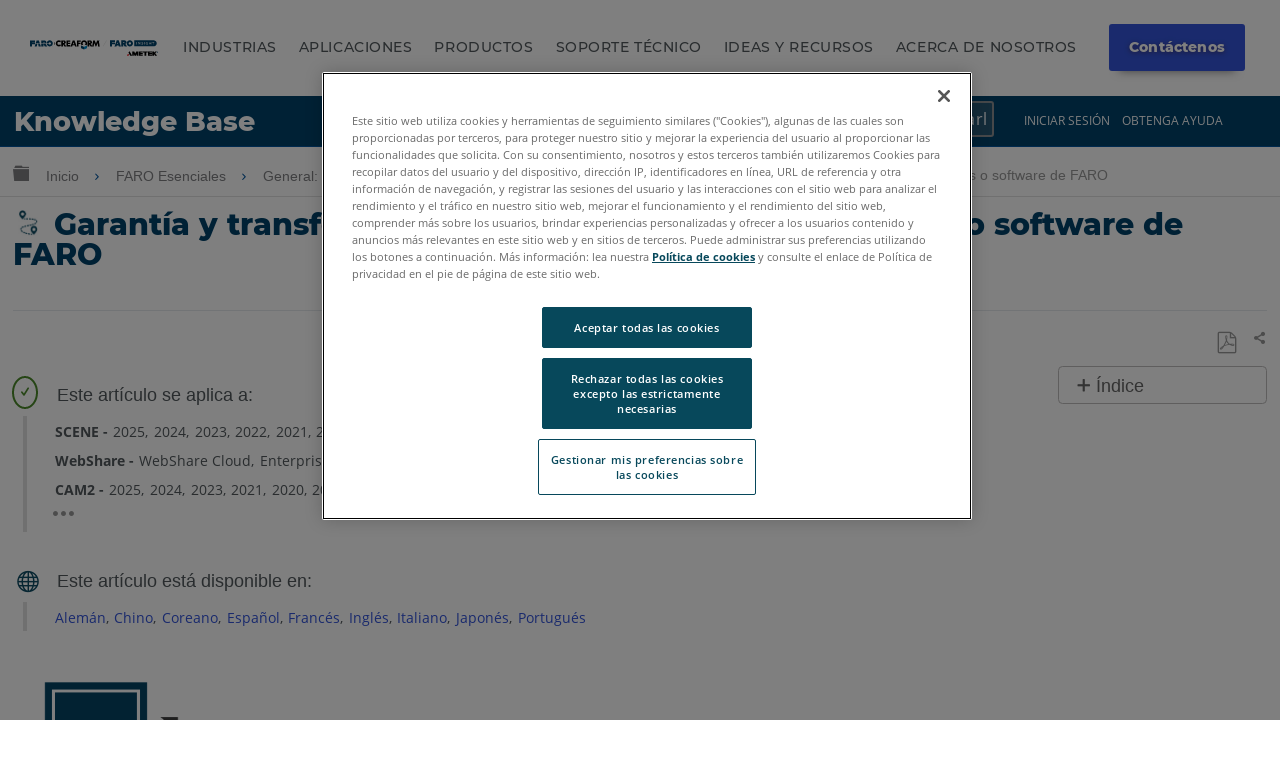

--- FILE ---
content_type: text/html; charset=utf-8
request_url: https://es-knowledge.faro.com/Essentials/General/Warranty_and_Ownership_Transfers_for_FARO_Devices_or_Software?mt-learningpath=warranty-software
body_size: 27244
content:
<!DOCTYPE html>
<html  lang="es">
<head prefix="og: http://ogp.me/ns# article: http://ogp.me/ns/article#">

        <meta name="viewport" content="width=device-width, initial-scale=1"/>
        <meta name="viewport" content="width=device-width, initial-scale=1"/>
        <meta name="msvalidate.01" content="BC1FC06F00A76AEAEB8D9987C9AA8385"/>
        <meta name="generator" content="MindTouch"/>
        <meta name="robots" content="index,follow"/>
        <meta property="og:title" content="Garant&iacute;a y transferencias de propiedad para dispositivos o software de FARO"/>
        <meta property="og:site_name" content="Base de conocimiento FARO&reg;"/>
        <meta property="og:type" content="article"/>
        <meta property="og:locale" content="es_ES"/>
        <meta property="og:url" content="https://es-knowledge.faro.com/Essentials/General/Warranty_and_Ownership_Transfers_for_FARO_Devices_or_Software"/>
        <meta property="og:image" content="https://a.mtstatic.com/@public/production/site_10983/1488492579-logo.png"/>
        <meta property="og:description" content="Puede transferir la propiedad y la garant&amp;iacute;a de su dispositivo FARO&amp;reg; a un nuevo propietario, pero seg&amp;uacute;n el acuerdo de licencia de software de FARO, debe solicitar permiso para &hellip;"/>
        <meta property="article:published_time" content="2016-12-20T03:35:03Z"/>
        <meta property="article:modified_time" content="2025-11-07T13:01:36Z"/>
        <meta name="twitter:card" content="summary"/>
        <meta name="twitter:title" content="Garant&iacute;a y transferencias de propiedad para dispositivos o software de FARO"/>
        <meta name="twitter:description" content="Puede transferir la propiedad y la garant&amp;iacute;a de su dispositivo FARO&amp;reg; a un nuevo propietario, pero seg&amp;uacute;n el acuerdo de licencia de software de FARO, debe solicitar permiso para &hellip;"/>
        <meta name="twitter:image" content="https://a.mtstatic.com/@public/production/site_10983/1488492579-logo.png"/>
        <meta name="description" content="Puede transferir la propiedad y la garant&amp;iacute;a de su dispositivo FARO&amp;reg; a un nuevo propietario, pero seg&amp;uacute;n el acuerdo de licencia de software de FARO, debe solicitar permiso para &hellip;"/>
        <link rel="canonical" href="https://es-knowledge.faro.com/Essentials/General/Warranty_and_Ownership_Transfers_for_FARO_Devices_or_Software"/>
        <link rel="search" type="application/opensearchdescription+xml" title="Búsqueda Base de conocimiento FARO®" href="https://es-knowledge.faro.com/@api/deki/site/opensearch/description"/>
        <link rel="apple-touch-icon" href="https://a.mtstatic.com/@public/production/site_10983/1488492581-apple-touch-icon.png"/>
        <link rel="shortcut icon" href="https://a.mtstatic.com/@public/production/site_10983/1489676085-favicon.ico"/>

        <script type="application/ld+json">{"@context":"http:\/\/schema.org","@type":"TechArticle","name":"Garant\u00eda y transferencias de propiedad para dispositivos o software de FARO","url":"https:\/\/es-knowledge.faro.com\/Essentials\/General\/Warranty_and_Ownership_Transfers_for_FARO_Devices_or_Software","image":{"@type":"ImageObject","url":"https:\/\/a.mtstatic.com\/@public\/production\/site_10983\/1488492579-logo.png","height":{"@type":"QuantitativeValue","maxValue":315},"width":{"@type":"QuantitativeValue","maxValue":600}},"datePublished":"2016-12-20T03:35:03Z","dateModified":"2025-11-07T13:01:36Z","description":"Puede transferir la propiedad y la garant&iacute;a de su dispositivo FARO&reg; a un nuevo propietario, pero seg&uacute;n el acuerdo de licencia de software de FARO, debe solicitar permiso para transferir el software de FARO.","thumbnailUrl":"https:\/\/es-knowledge.faro.com\/@api\/deki\/pages\/15792\/thumbnail?default=https%3A%2F%2Fes-knowledge.faro.com%2F%40style%2Fcommon%2Fimages%2Fimage-placeholder.png","mainEntityofPage":{"@type":"WebPage","@id":"https:\/\/es-knowledge.faro.com\/Essentials\/General\/Warranty_and_Ownership_Transfers_for_FARO_Devices_or_Software"},"headline":"Garant\u00eda y transferencias de propiedad para dispositivos o software de FARO","author":{"@type":"Organization","name":"FARO Technologies, Inc.","logo":{"@type":"ImageObject","url":"https:\/\/knowledge.faro.com\/@api\/deki\/site\/logo?default=https%3A%2F%2Fknowledge.faro.com%2F%40cdn%2Fskins%2Fcommon%2Flogo%2Flogo.png","height":{"@type":"QuantitativeValue","maxValue":60},"width":{"@type":"QuantitativeValue","maxValue":600}}},"publisher":{"@type":"Organization","name":"FARO Technologies, Inc.","logo":{"@type":"ImageObject","url":"https:\/\/knowledge.faro.com\/@api\/deki\/site\/logo?default=https%3A%2F%2Fknowledge.faro.com%2F%40cdn%2Fskins%2Fcommon%2Flogo%2Flogo.png","height":{"@type":"QuantitativeValue","maxValue":60},"width":{"@type":"QuantitativeValue","maxValue":600}}}}</script>
        <script type="application/ld+json">{"@context":"http:\/\/schema.org","@type":"WebPage","name":"Garant\u00eda y transferencias de propiedad para dispositivos o software de FARO","url":"https:\/\/es-knowledge.faro.com\/Essentials\/General\/Warranty_and_Ownership_Transfers_for_FARO_Devices_or_Software","relatedLink":["https:\/\/es-knowledge.faro.com\/Essentials\/General\/FARO_Technologies_ISO_Certifications_and_CE_Declaration_of_Conformity","https:\/\/es-knowledge.faro.com\/Essentials\/General\/FARO_W-9_Identification_and_Certification_Form","https:\/\/es-knowledge.faro.com\/Essentials\/General\/FARO_Global_Technical_Support_and_Hours_of_Availability","https:\/\/es-knowledge.faro.com\/Essentials\/General\/Global_Contact_Information_for_FARO_Sales_Agents_-_for_Demos_or_Quotes_or_Warranty_Renewals"]}</script>
        <script type="application/ld+json">{"@context":"http:\/\/schema.org","@type":"BreadcrumbList","itemListElement":[{"@type":"ListItem","position":1,"item":{"@id":"https:\/\/es-knowledge.faro.com\/Essentials","name":"FARO Esenciales"}},{"@type":"ListItem","position":2,"item":{"@id":"https:\/\/es-knowledge.faro.com\/Essentials\/General","name":"General: Garant\u00eda-Entrenamiento-Corporativo"}}]}</script>

        <title>Garantía y transferencias de propiedad para dispositivos o software de FARO - Base de conocimiento FARO®</title>


    <style type="text/css">/*<![CDATA[*/
.mt-notes-container, .mt-warning-container {
	align-items: flex-start;
	background-color: #fff;
	border: 1px solid #d9d9d9;
	border-radius: .25em;
	-webkit-box-shadow: 0 8px 10px 1px rgba(0,0,0,.14),0 3px 14px 2px rgba(0,0,0,.12),0 5px 5px -3px rgba(0,0,0,.2);
	box-shadow: 0 .55em .7em .05em rgba(0,0,0,.14),0 .15em 1em .1em rgba(0,0,0,.12),0 .35em .4em -.25em rgba(0,0,0,.2);
	color: #333;
	display: flex;
	font: 400 100%/1.2 lato,arial,helvetica,sans-serif,'arial unicode ms';
	margin: 2.25em 1em;
	padding: 1em;
}/*]]>*/</style><style type="text/css">/*<![CDATA[*/
nav.elm-footer-siteinfo-nav.elm-nav {
    display: none;
}

.menu-mobile, .item-mobile{
    display:none;
}

footer.faro-footer:before {
    content: "";
    background: rgba(15,76,100,1);
    background: -moz-linear-gradient(-45deg, rgba(15,76,100,1) 0%, rgba(0,155,222,1) 100%);
    background: -webkit-gradient(left top, right bottom, color-stop(0%, rgba(15,76,100,1)), color-stop(100%, rgba(0,155,222,1)));
    background: -webkit-linear-gradient(-45deg, rgba(15,76,100,1) 0%, rgba(0,155,222,1) 100%);
    background: -o-linear-gradient(-45deg, rgba(15,76,100,1) 0%, rgba(0,155,222,1) 100%);
    background: -ms-linear-gradient(-45deg, rgba(15,76,100,1) 0%, rgba(0,155,222,1) 100%);
    background: linear-gradient(135deg, rgba(15,76,100,1) 0%, rgba(0,155,222,1) 100%);
    filter: progid:DXImageTransform.Microsoft.gradient( startColorstr='#0f4c64', endColorstr='#009bde', GradientType=1 );
    display: block;
    width: 100%;
    height: 3px;
}

ul.footer-top {
    margin: 0;
    padding: 20px 0;
}

ul.footer-top li {
    display: inline-block;
    padding-right: .5em;
}

ul.footer-top li a {
    font-size: 13px;
}

ul.footer-top li a:after {
    content: "\|";
    text-align: center;
    margin-right: .5em;
    margin-left: .5em;
}

ul.footer-top li:nth-child(1) a:after, ul.footer-top li:nth-child(2) a:after{
    content:none;
}

li.menu-item.right {
    float: right;
    font-weight:bold;
}

ul.footer-top{
    padding: 20px 0;
}

ul.footer-top, .footer-bottom, .footer-social {
    max-width: 80em;
    margin: 0 auto;
    width: 80%;
}

.footer-bottom {
    display: flex;
    flex-wrap: wrap;
}

.footer-bottom ul {
    flex: 1;
    list-style: none;
    padding: 0;
    margin: 0;
}

li.menu-item:before {
    content: "\e8e7";
    font-family: icomoon;
}

li.menu-item {
    font-size: 12px;
}

ul.footer-list li.menu-title {
    font-weight: bold;
}

ul.footer-top .menu-item:before {
    content: none;
}

ul.footer-social {
    padding-top: 20px;
    padding-left: 0;
    list-style: none;
}

li.social {
    display: inline-block;
    padding-right: .5em;
}

footer.faro-footer {
    padding-bottom: 30px;
}

@media screen and (max-width:900px){
    ul.footer-top, .footer-bottom, .footer-social{
        width:90%;
    }
}

@media screen and (min-width:760px){
    ul.footer-list.footer-sub {
        display: block !important;
    }
}

@media screen and (max-width:760px){
    .footer-bottom{
        flex-direction:column;
    }
    .menu-desk{
        display:none;
    }
    .menu-mobile, .item-mobile{
        display:block;
    }
    ul.footer-list.footer-sub {
        display: none;
    }
    li.menu-item{
        text-align:center;
    }
    ul.footer-list li.menu-title{
        font-size:14px;
        position:relative;
    }
    .footer-bottom ul{
        border-bottom: 1px solid #ddd;
        padding: 10px;
        flex:none;
    }
    ul.footer-top {
        border-bottom: 1px solid #ddd;
    }
    ul.footer-list.footer-sub {
        border-bottom: 0;
    }
    .footer-sub .menu-item {
        line-height: 25px;
    }
    .footer-sub .menu-item:before {
        content: none;
    }
    li.menu-item.menu-title:before {
        content: "\e8e7";
        position: absolute;
        right: 0;
        font-family: icomoon;
        display: block;
    }
    li.menu-item.menu-title.footer-expand:before {
        content: "\e8e5";
    }
    ul.footer-social{
        width: 300px;
        text-align:center;
        margin: 0 auto;
    }
    li.menu-item.right {
        clear: both;
        display: block;
        float: none;
        margin-top: 10px;
    }
    ul.footer-top{
        text-align:center;
    }
}

@media screen and (max-width:600px){
    footer.elm-footer {
        padding-top: 49px;
    }    
}

@media screen and (min-width: 415px){
    .cc-window.cc-banner.cc-type-info.cc-theme-classic.cc-bottom.cc-color-override-1010931448{
       background-color: rgba(0, 0, 0, 0.42);
       font-size: 75%;
       padding: 10px;

    }
}
@media screen and (max-width: 414px) and (orientation: portrait), screen and (max-width: 736px) and (orientation: landscape){

    .cc-color-override-1010931448.cc-window {
       background-color: rgba(0, 0, 0, 0.42) !important;
       font-size: 75% !important;
       padding: 10px !important;
    }
}/*]]>*/</style><style type="text/css">/*<![CDATA[*/.tag-table th{ padding: .5em !important; font-size: 12px !important;}.tag-table{display:none;}.columbia-breadcrumb-home-template%3Afaro-tagtable .tag-table{display:block;}.no-touch tr:hover td{background: #fff !important;}.tag-table td{padding: .5em !important; font-size: 12px !important;}.tag-table td:hover{background-color:#f3fbff!important;color: blue !important;cursor:pointer;}.tag-table tr:nth-child(even) td,.tag-table tr:hover,.no-touch tr:hover{background-color: #fff !important;}.tag-table td{border-bottom:1px solid #ddd; border-right:1px solid #ddd;}.tag-table:before{content:"Click a tag to apply it to the page";display:block !important; width:400px;position:absolute; font-size:14px; margin-bottom:10px !important; color:red ;top:15px;}table.tag-table{padding-top:40px !important; position:relative;}/*]]>*/</style><style type="text/css">/*<![CDATA[*/
/* Adjustments */
.mt-dropdown, .mt-dropdown-style{
    max-height: 27em !important;
}
table td.table-head, table th {
color: #000 !important;
}
.mt-section > h2 {
margin-bottom: 2rem !important;
margin-top: 5rem !important;
}
.headersearch-kd > form:nth-child(1) > input:nth-child(1)::placeholder {
color: #fff !important;
}
input[type=search] {
color: #fff !important;
}
@media (min-width: 83em) {
.elm-content-container, .special-search .elm-content-container {
    padding: 1.3rem 10rem 0 3rem !important;
}
}
@media screen and (min-width: 600px) {
aside#mt-toc-container {
    position: relative !important;
    }
}
[id^='section_'] > ul {
    padding-left: 1.4em !important;
}
.mt-featured-recently-added {
flex: auto !important;
}
/* Adjustments */


.mt-search-spblls-component .mt-icon-search {
    display: none !important;
}

.toplinks ul li a {
    color: white !important;
}

.toplinks {
    display: inline-block;
    position: absolute;
    top: 0;
    right: 4%;
    float: right;
}

.mobile-toplinks {
    display: none;
    position: inherit !important;
    top: 0;
    right: 4%;
    float: right;
}

.header-container-kd {
    background-color: #01426A;
    position: relative;
    width: -moz-available;
    width: -webkit-fill-available;
    width: fill-available;
    line-height: normal;
    height: 50px;
}

.site-header {
    position: relative !important;
}
.headtitle {
    display: inline-block;
    color: white !important;
    font-weight: 800;
    padding-left: .5em;
    font-size: 150%;
    font-family: 'Montserrat' !important;
    line-height: normal !important;
    margin-top: 3px;
    margin-bottom: 10px;
    padding-top: 6px;
    text-decoration: none !important;
}

.headertitle:hover {
    text-decoration: none !important;
}

.toplinks ul li a:visited {
    color: white !important;
    text-decoration: none !important;
}

ol.mt-dropdown.custom-drop {
    background-color: #01426A;
    
}

.headersearch-kd {
    display: inline-flex;
    margin-right: 30px;
}

.custom-search {
    font-family: 'Montserrat';
    font-size: 1.5rem !important;
    padding: .6rem .1rem !important;
    font-weight: 500 !important;
    background-color: #265673 !important;
    color: white;
}
    
    }

.headersearch-kd button {
	display:none !important;
}


::-moz-placeholder {
  opacity: 1;
}

.elm-fixed-header {
    position: unset !important;
}

.elm-header-global-nav {
    padding-top: .5em !important;
}

.toplinks ul li a {
    color: white !important;
}

.dropdown {
  position: relative;
  display: inline-block;
}

.custom-drop{
	display:none;
	position: absolute !important;
    background-color: #0e4c72;
    min-width: 250px !important;
    box-shadow: 0px 8px 16px 0px rgb(0 0 0 / 20%);
    z-index: 99999999!important;
    top: -1px !important;
    bottom: -300px !important;
    left: 125px !important;
        border :none !important;

}

.custom-drop a {
    color: black;
    padding: 12px 16px;
    text-decoration: none;
    display: block;
    border :none !important;
}

.custom-drop a:hover {
    background-color: #333;
}

.dropdown:hover .custom-drop {
  display: block;
}

.dropdown:hover .dropbtn {
  background-color: #3e8e41;
}

.spaceBtns{
	display: flex;
	align-items:center;
	padding: 5px;
}

.spaceBtns a{
	border: 1px solid #fff;
	margin-right: 5px;
	border-radius:6px;
	font-size: 16px !important;
	font-weight:400;
	text-align:center;
	text-shadow: 0.8px 0px 0px black;
}

.navOverlay {
  height: 0;
  width: 100%;
  position: fixed;
  z-index: 1;
  top: 0;
  left: 0;
  background-color: rgb(0,0,0);
  background-color: rgba(79, 83, 85, 0.95);
  overflow-x: hidden;
  transition: 0.3s;
   z-index:10000
}

.navOverlay-content {
  
  top: 25%;
  width: 100%;
  margin-top: 30px;
  padding-left:10px;
  padding-right:10px;  
}

.navOverlay a {
  padding: 8px;
  text-decoration: none;
  color: #d0d0d0;
  display: block;
  transition: 0.2s;
}

.navOverlay a:hover, .navOverlay a:focus {
  color: #f1f1f1;
}

.navOverlay .closebtn {
  position: absolute;
  top: 20px;
  right: 45px;
  font-size: 60px;
}

#closeNav, #closeSearchNav{
    z-index: 1000000;
    color: white !important;
    cursor: pointer;

	font-size: 2rem;
	position: relative;
	top: 3rem;
	left: 93%;

}

#openNav, #openSearch {
    font-size: 18px;
    cursor: pointer;
    float: right;
    margin-right: 1.4em;
    margin-top: 1.1em;
    color: white !important;
    display:none;
}

.signin{
	background-color:#ff4500;
	border: 1px solid #752507 !important;
	color: #fff !important;
}

@media screen and (max-width: 900px) {

    .navOverlay:visited {
        color: #999 !important;
        text-decoration: none !important;
    }
    
    .submitcase:visited{
        color: #d0d0d0 !important;
        text-decoration: none !important;
    }
    
    .mt-dropdown-link:visited{
        color: #d0d0d0 !important;
        text-decoration: none !important;
    }
    
    .navOverlay a {
      font-size: 20px; list-style-type: none;
    }
    
    .navOverlay .closebtn {
        font-size: 40px;
        top: 15px;
        right: 35px;
    }
    
    .navOverlay ul {
       list-style-type: none !important;
    }
    
    .headtitle{
        width : 70%;
        display: inline-block;
        color: white !important;
        font-family: 'Montserrat' !important;
    }
    
    #openNav, #openSearch{
        display:inline-block;
        color:#d2d2d2;
    }

    .headersearch-kd {
        display: inline-flex;
        margin-right: 30px;
    }
    
    
    .toplinks {
        display: none !important;
    }

.custom-search {
    font-weight: 500 !important;
    background-color: #265673 !important;
	border: 1px solid #43799a;
    color: #d0d0d0 !important;
	text-shadow: 0.8px 0px 0px black;
	border-top-left-radius:6px;
	border-bottom-left-radius:6px;
}
    
form.example{
    display:flex;   
 }
/* Style the search field */
form.example input[type=search] {
  padding: 11px;
  font-size: 17px;
  border: 1px solid grey;
  float: left;
  background: #f1f1f1;
   width: 220px !important;
}

form.example input[type=search]::placeholder{
	color: #d0d0d0;
	text-shadow: 0.8px 0px 0px black;
   
}

/* Style the submit button */
form.example button {
	float: left;
    padding: 10px 15px;
    background: #3455db;
    color: white;
    font-size: 17px;
    border: 1px solid grey;
    border-left: none;
    cursor: pointer;
    border-top-right-radius: 6px;
    border-bottom-right-radius: 6px;
    width: 50px !important;
}

form.example button:hover {
  background: #0b7dda;
}

/* Clear floats */
form.example::after {
  content: "";
  clear: both;
  display: table;
}
}


#myNav{
	 font-family: "Inv Maison Neue","Maison Neue",-apple-system,BlinkMacSystemFont,"Open Sans",open-sans,sans-serif;
}
}/*]]>*/</style><style type="text/css">/*<![CDATA[*/
.tag-editor {
    position: relative;
    top: -40px;
}

.tag-editor p {
    font-size: 16px;
}

p.editortitle {
    font-weight: bold;
}

p.product {
    font-weight: bold;
}

.columbia-page-main .tagcallout{
    display:none !important;
}

[class*='columbia-article-'] .mt-content-container .tagcallout.hascontent {
    display: block !important;
}

.columbia-page-home .elm-content-container .mt-content-container .tagcallout, .columbia-article-topic-portfolio .elm-content-container .mt-content-container .tagcallout, .columbia-article-topic-category .elm-content-container .mt-content-container .tagcallout, .columbia-article-topic-guide .elm-content-container .mt-content-container .tagcallout{
    display: none !important;
}

.tagcallout{
    display:none;
}

.tagcallout p {
    display: inline-block;
    margin: 0 .2em;
    font-size: 14px;
    color: #52595D;
}

.tagcallout .clear:nth-child(1) {
    display: none;
}

.tagcallout {
    margin-top:50px;
    margin-left:10px;
}

p.model:after {
    content: ",";
}

p.model:last-child:after{
    content:none;
}

p.product:after {
    content: "-";
}

.tag-products {
    border-left: 4px solid #E2E2E2;
    padding-left: 25px;
    margin-top: 20px;
    position:relative;
}

.tag-products:after {
    content: "\e88a";
    font-family: icomoon;
    border-radius: 50%;
    border: 2px solid #4C8C2B;
    color: #4C8C2B;
    padding: 5px;
    position: absolute;
    top: -40px;
    font-size: 12px;
    left: -15px;
}

p.languagequality {
    font-weight: bold;
}

p.languagequality:after{
    content: " -";
}

.tag-products:before {
    content: "Este art\00ED\0063ulo se aplica a:";
    display: block;
    position: absolute;
    top: -35px;
    left: 30px;
    font-family: "Century Gothic", centurygothic, arial, sans-serif;
}

.tag-language {
    border-left: 4px solid #E2E2E2;
    padding-left: 25px;
    margin-top: 70px;
    position:relative;
}

.tag-language:after {
    content: "\e6c2";
    font-family: icomoon;
    border-radius: 50%;
    color: #0F4C64;
    padding: 5px;
    position: absolute;
    top: -45px;
    font-size: 23px;
    left: -15px;
}

.tag-language:before {
    content: "Este art\00ED\0063ulo est\00E1  disponible en:";
    display: block;
    position: absolute;
    top: -35px;
    left: 30px;
    font-family: "Century Gothic", centurygothic, arial, sans-serif;
}
.tag-products-div:nth-child(n + 4)
{
    display: none;   
}
.visible{
    display:block !important;
}/*]]>*/</style><style type="text/css">/*<![CDATA[*/
.elm-header-logo-container {
    display: none;
}

.headtitle {
    display: inline-block;
    color: white;
    font-family: "Open Sans",sans-serif;
}

.toplinks ul li {
    display: inline-block;
    margin: 0 .5em;
    font-size: 12px;
    text-transform: uppercase;
}

.toplinks ul li a {
    color: #52595d;
} 

.toplinks {
    display: inline-block;
    position: absolute;
    top: 0;
    right: 4%;
}

.toplinks ul {
    margin-top: 5px;
}

ol.mt-dropdown.custom-drop li a {
    font-size: 12px;
}

ol.mt-dropdown.custom-drop {
    z-index: 9999;
    width: 13em;
}

ol.mt-dropdown.custom-drop li:before {
    content: none !important;
}

.toplinks .mt-dropdown-link:before {
    content: "\e8e5";
    font-family: icomoon;
    float: right;
    margin-left: 5px;
}

.logo {
    float: left;
    margin-top: 5px;
}

.headerlinks ul li {
    display: inline-block;
    margin: 0 1em;
}

.headerlinks ul {
    margin: 35px 0 0;
    display: inline-block;
}

.headerlinks ul li a {
    text-transform: uppercase;
    font-weight: bold;
    font-size: 14px;
}

select.language, select.language:active, select.language:focus {
    background: none;
    border: 0 !important;
    text-transform: uppercase;
    -webkit-appearance: none;
    box-shadow: none;
    -moz-appearance: none;
    padding: 0;
    color: #666;
    font-size:12px !important;
}

.toplinks select::-ms-expand {
    display: none;
}

.header-container {
    max-width: 80em;
    margin: 0 auto;
    position: relative;
    padding: 20px;
}

.headersearch {
    max-width: 300px;
    float: right;
    margin-top: 20px;
    position: relative;
    min-width: 220px;
}

.headersearch button.mt-button.ui-button-icon.mt-icon-site-search-button.search-button {
    position: absolute;
    right: 3px;
    top: 8px;
    font-size: 20px;
}

.headersearch input.custom-search {
    border: 1px solid #e2e2e2;
    font-size: 13px;
    padding: .6em .2em;
}

li.elm-global-search {
    visibility: hidden;
}

.header-container:after {
    content: "";
    background: rgba(15,76,100,1);
    background: -moz-linear-gradient(-45deg, rgba(15,76,100,1) 0%, rgba(0,155,222,1) 100%);
    background: -webkit-gradient(left top, right bottom, color-stop(0%, rgba(15,76,100,1)), color-stop(100%, rgba(0,155,222,1)));
    background: -webkit-linear-gradient(-45deg, rgba(15,76,100,1)0%, rgba(0,155,222,1) 100%);
    background: -o-linear-gradient(-45deg, rgba(15,76,100,1) 0%, rgba(0,155,222,1) 100%);
    background: -ms-linear-gradient(-45deg, rgba(15,76,100,1) 0%, rgba(0,155,222,1) 100%);
    background: linear-gradient(135deg, rgba(15,76,100,1) 0%, rgba(0,155,222,1) 100%);
    filter: progid:DXImageTransform.Microsoft.gradient( startColorstr='#0f4c64', endColorstr='#009bde', GradientType=1 );
    display: block;
    width: 3500px;
    height: 3px;
    position: absolute;
    left: -999px;
    right: 0;
    margin-top: 17px;
}

ol.mt-dropdown.custom-drop.mt-dropdown-top{
    top:initial !important;
}

@media screen and (max-width:900px){
    .logo{
        max-width:150px;
        margin-top: 12px;
    }
    .headerlinks ul li{
        margin:0 .4em;
    }
    .headerlinks ul li a{
        font-size:12px;
    }
    .toplinks ul li, select.language{
        font-size:11px !important;
    }
    .headersearch{
        margin-top:22px;
    }
    .headerlinks ul {
        padding-left: 10px;
    }
}

@media screen and (max-width:760px){
    .headerlinks ul:after{
        content:"";
        display:block;
        clear:both;
    }
    .headerlinks ul {
        display: block;
        width: 100%;
        clear: both;
        padding-left: 0;
    }
    .headerlinks ul li {
        width: 33%;
        float: left;
        margin: 0;
        list-style: none;
        text-align: center;
    }
    .logo {
        float: none;
        margin-top: 0;
    }
    .headerlinks ul {
        margin: 10px 0;
    }
    .headersearch {
        float: none;
        clear: both;
        width: 100%;
        max-width: 100%;
        margin-top: 0;
    }
    .toplinks ul {
        margin-top: 20px;
    }
}

@media screen and (max-width:600px){
    nav.elm-header-user-nav.elm-nav {
        display: none;
    }
}

@media screen and (max-width:450px){
    .headerlinks ul li a{
        font-size:11px;
    }
    li.nav-faro {
        width: 25% !important;
        text-align:right !important;
    }
    li.nav-support {
        width: 33% !important;
    }
    li.nav-download {
        width: 40% !important;
        text-align:left !important;
    }
    .logo {
        max-width: 120px;
    }
    .toplinks ul li{
        margin:0 .3em;
    }
    .toplinks {
        position: relative;
        right: 0;
        margin: 0 auto;
        width: 100%;
        display: block;
        text-align: center;
    }
    .elm-header-custom {
        padding-top: 0;
    }
    .logo {
        float: none;
        margin: 0 auto;
    }
    ol.mt-dropdown.custom-drop.mt-dropdown-top {
        top: initial !Important;
        margin: 0 !important;
        height: auto !Important;
        bottom: initial !important;
        max-height: none !important;
        left: 0 !important;
        overflow: visible !important;
        min-height: initial !important;
    }
    .toplinks ul li{
        position:relative;
        overflow: visible;
    }
    .toplinks ul {
        padding: 0 !important;
    }
}/*]]>*/</style><style type="text/css">/*<![CDATA[*/
ol.mt-breadcrumbs li a span {
    display: none;
}

.mt-icon-linkedin-share:before {
    content: "\e913" !important;
}

ol.mt-breadcrumbs {
    border: none !important;
}

.columbia-article-downloads aside#mt-toc-container, .columbia-article-video aside#mt-toc-container, .columbia-article-troubleshooting aside#mt-toc-container{
    display: block !important;
}

.columbia-article-downloads .mt-feedback-rating-container, .columbia-article-video .mt-feedback-rating-container, .columbia-article-troubleshooting .mt-feedback-rating-container{
    display: block !important;
}

.columbia-article-downloads .elm-meta-article-navigation, .columbia-article-video .elm-meta-article-navigation, .columbia-article-troubleshooting .elm-meta-article-navigation{
    display: block !important;
}

.columbia-article-downloads .mt-article-pagination, .columbia-article-video .mt-article-pagination, .columbia-article-troubleshooting .mt-article-pagination{
    display: block !important;
}

.columbia-article-downloads .elm-related-articles-container, .columbia-article-video .elm-related-articles-container, .columbia-article-troubleshooting .elm-related-articles-container{
    display: block !important;
}

.columbia-learning-path .elm-meta-article-navigation .elm-back-to-top{
    display:block !important;
}

@media screen and (min-width:600px){
aside#mt-toc-container {
    position: absolute;
    right: 0;
}
}

@media screen and (max-width: 37.49em){
    body:not(.cke_editable) .mt-responsive-table tr td, body:not(.cke_editable) .mt-responsive-table tr th[data-th] {
        background: none !important;
        padding: .5em !important;
        width: 100% !important;
    }
    .ui-table tr:nth-child(even), .ui-table tr:nth-child(even) td,tr:nth-child(even), tr:nth-child(even) td {
        border: 0 !important;
    }
    body:not(.cke_editable) .mt-responsive-table tr td:last-child,body:not(.cke_editable) .mt-responsive-table tr th:last-child {
        border: 0 !important;
    }
}

button.elm-hierarchy-trigger, .no-touch .mt-hierarchy-trigger:hover, .no-touch .mt-hierarchy-trigger:active, button.elm-hierarchy-trigger:focus {
    font-size: 19px !important;
    position: relative;
    top: 2px;
}

.mt-breadcrumbs a {
    color: #808184 !important;
    font-size: 14px !Important;
}

.elm-nav-container .mt-breadcrumbs li:after {
    position: relative;
    content: "\e8e7";
    font-family: icomoon;
    top: 2px;
    font-size: 14px;
    margin: 0 .5em !important;
}

.alert-header {
    font-family: "Century Gothic", centurygothic, arial, sans-serif;
    font-size: 16px;
}

.alert-header:before {
    content: "\e628";
    font-family: icomoon;
    color: #eaaa00;
    float: left;
    padding-right: 1em;
}

.alert-text {
    color: #8d9295;
    font-size: 14px;
    position:relative;
    padding-left: 2em;
}

.alert-text:before {
    content: "";
    width: 4px;
    background-color: #e2e2e2;
    top: -5px;
    left: 5px;
    position: absolute;
    bottom: -5px;
}

.custom-toggle-header {
    background: transparent;
    cursor: pointer;
    display: -webkit-flex;
    display: flex;
    -webkit-align-items: center;
    align-items: center;
}

.custom-toggle-header h1, .custom-toggle-header h2, .custom-toggle-header h3, .custom-toggle-header h4, .custom-toggle-header h5, .custom-toggle-header p{
    color: #01426A !important;
    padding-bottom: 0 !important;
    margin: 0 !important;
    padding-left: 20px;
    font-family: "Century Gothic", centurygothic, arial, sans-serif;
}

.custom-toggle-section {
    margin: 20px 0;
}
.custom-toggle{
    padding-left: 20px;
}
.custom-toggle.expanded{
    border-left: 5px solid #e2e2e2;
}

.custom-toggle-header:before {
    display: block;
    content: "\e703";
    color: #01426A;
    font-family: icomoon;
    font-size: 15px;
}

.custom-toggle-header.selected:before{
    content: '\e702';
}

.custom-toggle {
    overflow: visible !important;
}

.custom-toggle-header a {
    font-size: 0;
    float:left;
}

.custom-toggle-header{
    border-bottom: 5px solid #ddd;
    padding-bottom: 10px;
}

.custom-toggle-header.style-wrap.selected {
    border-bottom: 0 !important;
}

.custom-toggle-header p {
    margin: 0 0 0 20px;
    line-height: 1.5;
}

.custom-toggle-header div[class*="section"] {
    flex: 1;
    -ms-flex: 1;
    -webkit-flex: 1;
}

aside#mt-toc-container{
    background: #fff !important;
    border-color: #bfbdbd !Important;
}

li.mt-related-listing.mt-related-listing-detailed {
    border-color: #8d9295;
}

.mt-icon-article-pdf:before{
     color: #999 !important;
     font-size: 110% !important;
}

.columbia-article-topic-category .tagcallout, .columbia-article-topic-guide .tagcallout, .columbia-article-topic-portfolio .tagcallout, .columbia-page-template-home .tagcallout, .columbia-page-template .tagcallout, .columbia-page-special .tagcallout{
    display:none !important;
}
[class^="columbia-article"] .tagcallout{
    display:block;
}

.columbia-article-topic-guide .elm-article-feedback, .columbia-article-topic-category .elm-article-feedback{
    display: none !important;
}

.tagcallout.hascontent{
    margin-bottom: 50px;
}

@media screen and (max-width:500px){
    ul.mt-article-pagination li {
        width: 95% !important;
    }
    footer.elm-content-footer {
        margin: 0 !important;
    }
    li.elm-article-pagination {
        margin-top: 0 !important;
    }
    .mt-article-pagination a span {
        max-width: 85% !important;
        text-overflow: initial !important;
        white-space: normal !important;
        text-align: center !important;
        padding: 10px 0;
        display:block !important;
        margin: 0 auto;
    }
    .mt-article-pagination a {
        width: 100% !important;
        position: relative !important;
        display: block !important;
    }
    .mt-article-pagination li {
        border: 1px solid #004566 !important;
        border-radius: 10px;
        margin: 5px 0 !important;
    }
    a.mt-icon-previous-article span{
        border-left: 1px solid grey;
    }
    a.mt-icon-next-article span{
        border-right: 1px solid grey;
    }
    .mt-article-pagination li a:after {
        width: 22px;
        position: absolute !important;
        right: 0;
        top: 50% !important;
        transform: translateY(-50%);
    }
    .mt-article-pagination li a:before {
        width: 22px;
        position: absolute !important;
        left: 0;
        top: 50% !important;
        transform: translateY(-50%);
    }
}/*]]>*/</style><style type="text/css">/*<![CDATA[*/
.elm-user-pro-member .mt-sortable-listing {
    border: 1px solid #8d9295 !important;
}

li.mt-sortable-listing.mt-sortable-listing-detailed {
    flex: 1 1 18em;
    margin: .5em;
}

a.mt-listing-detailed-subpage-title span {
    display: none;
}

a.mt-listing-detailed-subpage-title {
    text-align: center;
}

dd.mt-listing-detailed-overview {
    display: none;
}

dt.mt-listing-detailed-title a span {
    display: none;
}
dt.mt-listing-detailed-title a, span.mt-sortable-listing-title{
    color:#000 !important;
    font-size:16px !important;
}
.mt-sortable-listing-detailed dt.mt-listing-detailed-title, span.mt-sortable-listing-title {
    font-family: "Century gothic", centurygothic, arial, sans-serif;
    text-align:center;
}

.columbia-article-topic-guide li.elm-last-modified, .columbia-article-topic-guide li.elm-page-restriction{
    display: none;
}

.columbia-article-topic-category li.elm-last-modified, .columbia-article-topic-category li.elm-page-restriction{
    display:none;
}

.columbia-article-topic-category h1#title, .columbia-article-topic-guide h1#title {
    border: 0;
    text-align: center;
    font-size:30px !important;
}

@media screen and (min-width: 65.25em){
    .columbia-article-topic-category .mt-article-pagination a span {
        max-width: 55em !important;
    }
}

h1#title{
    font-size:30px !important;
}

dd.mt-listing-detailed-image {
    width: 100%;
    max-width: 100%;
    margin:0;
}

.columbia-article-topic-category .mt-listing-detailed-subpages ul{
    -moz-column-width: 55em !important;
    -webkit-column-width: 55em !important;
    column-width: 55em !important;
}

dt.mt-listing-detailed-title {
    width: 100%;
    padding-top: 20px;
}

.mt-listing-detailed-title a {
    font-size: 16px;
}

span.mt-sortable-listing-image img {
    max-width: 150px;
    max-height: 150px;
    margin: 0 auto;
    text-align: center;
    display: block;
}

dd.mt-listing-detailed-image {
    min-height: 150px;
}

.mt-sortable-listing-detailed .mt-listing-detailed-subpages li.mt-show-more-listing a {
    text-align: center !important;
    display: block !important;
    font-size: 14px;
}

.mt-listings-simple li{
    margin: 0 0 .5em;
}

.mt-page-thumbnail img {
    text-align: center;
    max-height: 150px;
}
.mt-page-thumbnail {
    float: none !important;
    margin: 0 auto !important;
    text-align:center;
}
.mt-page-overview {
    display: none;
}

@media screen and (max-width:500px){
    .columbia-article-topic-category h1#title, .columbia-article-topic-guide h1#title {
        font-size: 20px !important;
    }
    .mt-page-thumbnail img{
        max-height: 100px !important;
    }
}/*]]>*/</style><style type="text/css">/*<![CDATA[*/
.mt-lp-pages-container .mt-collapsible-section.mt-hide {
    display: block !Important;
    margin-top: 0 !important;
}

dd.mt-listing-detailed-pagecount {
    display: none;
}

.mt-lp-page-listings {
    border: 0 !important;
}

li.mt-icon-lp-page:before {
    content: none;
}

.mt-lp-path-container button.mt-toggle.mt-summary-toggle.ui-button-icon.mt-toggle-expand {
    display: none;
}

li.mt-icon-lp-page {
    margin: 0;
}

.mt-icon-lp-page dl.mt-listing-detailed {
    padding-left: 0 !important;
    margin-left: 0 !important;
}

dt.mt-listing-detailed-title a {
    font-family: "Century gothic", centurygothic, arial, sans-serif;
    font-size: 16px !Important;
}

dd.mt-listing-detailed-overview.mt-lp-page-overview {
    display: none;
}

.mt-icon-lp-page dt.mt-listing-detailed-title a {
    color: #0055a0 !important;
}

.mt-icon-lp-page dt.mt-listing-detailed-title a span {
    display: block;
}

[class*=mt-icon-article-]:before {
    color: #01426A;
    font-size: 15px;
}

span.mt-icon-article-lp {
    display: block !important;
}

span.mt-icon-article-lp:before {
    font-size: 20px !Important;
    position: relative;
    top: -2px;
    background-image: url(/@api/deki/files/3485/guidedpath_03.jpg);
    content: "" !important;
    width: 30px !important;
    height: 30px !important;
    display: block;
    background-size: 20px;
    background-position: center;
    background-repeat: no-repeat;
}

.mt-learningpath-widget {
    border: 1px solid #8d9295;
    border-radius: 10px;
    padding: 10px 20px;
}

li.mt-sortable-listing.mt-hoverable-area .mt-learningpath-widget {
    border: 0 !important;
}

.mt-learningpath-widget .mt-listing-detailed-title {
    margin-bottom: 0 !important;
    margin-top: .8em !Important;
    padding-top: 0 !Important;
}

.mt-lp-path-container .mt-listing-detailed-subpages .mt-lp-page-listings {
    margin-left: 20px;
    margin-top: 20px;
}

.mt-lp-path-container .mt-listing-detailed{
    margin-bottom: 0 !important;
    padding-left: 0 !important;
    margin-top:0 !important;
}

.mt-lp-path-container .mt-listing-detailed-subpages .mt-lp-page-listings li {
    margin-bottom: .5em;
}

mt-lp-path-container dl.mt-listing-detailed{
    margin-bottom:0;
}

.mt-lp-path-container dt.mt-listing-detailed-title a span {
    margin-right: 1em;
}

li.mt-sortable-listing.learningpath .mt-edit-control {
    display: none;
}

.mt-learningpath-widget{
    border:none !important;
}

li.mt-sortable-listing .guide-block p:nth-child(1) a {
    font-size: 16px !important;
    color: #000;
    font-family: "Century gothic", centurygothic, arial, sans-serif !important;
}

.guide-block {
    text-align: left !important;
}

.guide-block p {
    font-family: "Century gothic", centurygothic, arial, sans-serif;
    font-size: 15px;
    padding-left: 20px;
    margin-left: .5em;
    margin: .5em !Important;
}

.guide-block{
    text-align: left !important;
    padding: 15px 20px;
}

.guide-block p:nth-child(1):before {
    content: "\e629";
    display: block;
    float: left;
    font-family: icomoon;
    color: #0F4C64 !important;
    padding-right: 18px;
}

.guide-block p:before {
    content: '\e933';
    display: block;
    float: left;
    font-family: icomoon;
    padding-right: 1em;
    color: #357da9!important;
    font-size: 15px !important;
}

.guide-block p:nth-child(1) {
    padding-left: 0 !important;
    padding-bottom: .7em !important;
}

li.mt-sortable-listing.learningpath {
    flex: 1 1 35em !important;
}

.columbia-article-topic-guide ul#mt-sortable .mt-sortable-listing {
    flex: 1 1 35em !important;
}

li.mt-icon-lp-page .mt-listing-detailed-title a, li.mt-sortable-listing .guide-block p a {
    font-family: helvetica, arial, sans-serif;
    font-size: 14px !important;
    display:block;
    padding-left:30px;
}

.mt-lp-path-container .mt-lp-page-listings dt.mt-listing-detailed-title a span{
    margin-left: -30px;
}

.mt-listing-detailed-subpages li.mt-icon-lp-page dl.mt-listing-detailed dt.mt-listing-detailed-title {
    margin: 0 !important;
}/*]]>*/</style><style type="text/css">/*<![CDATA[*/
.mt-listing-detailed {
padding-top: 4.5px !important;
}
.mt-guide-listings {
    align-content: flex-start;
    align-items: stretch;
    display: flex;
    flex-direction: row;
    flex-wrap: wrap;
    justify-content: flex-start;
    list-style: none;
    margin: 0 -1em;
    padding: 0;
}

.columbia-special-path .mt-lp-page-listings {
    display: block;
}
.mt-guide-tabs-container.mt-tabs.mt-tabbed-content.ui-tabs.ui-widget.ui-widget-content {
    border: 0 !important;
}

.guide-block p:nth-child(n+7), .mt-icon-lp-page:nth-child(n+6) {
    display:none;  
}
.visible{
    display:block !important;
}

.guide-block button.mt-icon-expand-collapse.mt-reveal-listing-expand-link.custom-guide-expand-btn {
    margin-left: 20px;
}

ul.mt-topic-hierarchy-listings.mt-guide-listings li {
    border: 0 !important;
}

.mt-guide-tabs-container{
     overflow:hidden;
}

.mt-classification-listings.mt-guide-listings li a {
    font-size: 14px !important;
}

.mt-classification-listings.mt-guide-listings span.mt-classification-overview {
    display: none !important;
}

.ui-tabs-scroll-container {
    background: 0 !important;
    z-index: 999 !important;
    position: relative;
    margin-bottom: -1px;
}

.mt-guide-add-button-container {
    background: 0 !important;
    padding-left: 0 !important;
    border-bottom: 0 !important;
    z-index: 9999;
    position: relative;
}

button.mt-guide-tabs-add-button.ui-button-icon.mt-icon-add-guide-tab {
    background: 0 !important;
    border:0 !important;
}

li.mt-guide-tab.ui-state-default {
    border: 0 !Important;
}

li.mt-guide-tab.ui-tabs-active.ui-state-active {
    border: 1px solid #DDDCDE !important;
    border-bottom: 0 !important;
    background-color:#fff !important;
}

li.mt-guide-tab.ui-state-default {
    background: 0 !important;
}

.ui-tabs-nav li a {
    font-weight: 400 !important;
}

.mt-guide-content.ui-tabs-panel {
    border: 1px solid #ddd !important;
    border-radius: 10px;
    margin-top:-2px !important;
}

button.mt-guide-tabs-add-button.ui-button-icon.mt-icon-add-guide-tab {
    border-color: #ddd !important;
}

ul.mt-guide-tabs-selectors.ui-tabs-nav {
    padding-left: 0 !important;
    border: 0 !important;
}

.ui-tabs .ui-tabs-nav li.ui-state-active a {
    color: #000 !important;
}

.ui-tabs-nav li a {
    color: #9a9b9c !important;
}

.ui-tabs-panel h2, .ui-tabs-panel h3, .ui-tabs-panel h4, .ui-tabs-panel h5 {
    color: #494D4F !important;
    font-size: 18px !important;
}

.mt-listings-simple li a {
    font-size: 14px !Important;
} 

ul.mt-topic-hierarchy-listings.mt-guide-listings li {
    margin: 0 1em .5em 1em !important;
}

.mt-guide-content dt.mt-listing-detailed-title {
    padding-top: 0;
}

.mt-guide-content dt.mt-listing-detailed-title a {
    font-family: "Helvetica", helvetica, arial, sans-serif;
    color: #01426A !important;
    font-size: 15px !important;
}

.mt-guide-content dt.mt-listing-detailed-title a span {
    display: block !Important;
    margin-right: 1em;
}

ul.mt-listings-simple {
    margin-top: .5em;
}

.mt-guide-content {
    padding: 2em !important;
}

h5.mt-classification-heading {
    display: none !important;
}

.mt-guide-listings li {
    margin: 0 .5em .5em !important;
}

ul.mt-classification-listings.mt-guide-listings {
    -moz-column-count: 2;
    -webkit-column-count: 2;
    column-count: 2;
}

.mt-classification-listings.mt-guide-listings li {
    page-break-inside: avoid;
}

.mt-classification-listings.mt-guide-listings li a {
    font-size: 14px !important;
    padding-left: 25px;
    position: relative;
    margin-bottom:0 !important;
    display:table;
}

.mt-classification-listings a span{
    position: relative;
    height:100%;
    overflow:auto;
    left:0;
    top:0;
}

#mt-guide-tabs li.mt-sortable-listing {
    border: 0 !important;
}

@media screen and (min-width:1030px){
#mt-guide-tabs .mt-lp-container li {
    flex: 1 1 30.5em !important;
}
}

@media screen and (max-width:1030px){
#mt-guide-tabs .mt-lp-container li {
    flex: 1 1 20.5em !important;
}
}

@media screen and (max-width:730px){
#mt-guide-tabs .mt-lp-container li {
    flex: 1 1 16.5em !important;
}
}

.mt-guide-content dt.mt-listing-detailed-title a span{
    margin-right:0 !important;
}

#mt-guide-tabs li.mt-icon-lp-page {
    display: block !Important;
}


@media screen and (min-width: 65.25em){
    .columbia-article-topic-guide .mt-article-pagination a span {
        max-width: 55em !important;
    }
}

@media screen and (max-width:600px){
    .mt-lp-path-container .mt-listing-detailed-subpages .mt-lp-page-listings {
        margin-left: 0 !important;
    }
    ul.mt-classification-listings.mt-guide-listings {
        -moz-column-count: 1;
        -webkit-column-count: 1;
        column-count: 1;
    }
    ol.elm-meta-data.elm-meta-article-navigation{
        border:0 !important;
        padding:0 !important;
    }
    .mt-guide-tabs-container .mt-guide-content {
        padding: 10px !important;
        border: none !important;
        border-radius: 0 !important;
        margin: 0 !Important;
    }
    .ui-tabs-nav .mt-guide-content li {
        white-space: normal !important;
        border: 0 !important;
        background: 0 !Important;
        padding: 0 !important;
        margin: 0 .2em .2em .8em !important;
    }
    ul.mt-guide-tabs-selectors {
        width: 100% !Important;
    }

    .mt-guide-tabs-container .mt-topic-hierarchy-listings .mt-listing-detailed-title a {
        padding: 0 !important;
    }
    .mt-guide-tabs-container.mt-tabs.mt-tabbed-content.ui-tabs.ui-widget.ui-widget-content {
        border: 1px solid #8d9295 !important;
        border-radius: 10px;
    }

    li.mt-guide-tab.ui-tabs-active.ui-state-active {
        border: 0 !important;
        background-color:#fff !important;
    }

    .mt-guide-tabs-container li.mt-guide-tab {
        background: #eee !important;
        text-align: center;
        border-bottom: 1px solid #d3d3d3 !important;
    }

    li.mt-guide-tab{
        text-align: center;
        position:relative !important;
    }

    .ui-tabs .ui-tabs-nav .mt-guide-content li span {
        display: block;
    }

    .ui-tabs-nav .mt-guide-content li {
        margin: .2em !important;
    }
    
    ul.mt-topic-hierarchy-listings.mt-guide-listings li {
        margin: 0 !important;
        padding: .5em 0;
    }

    li.mt-guide-tab.ui-tabs-active.ui-state-active:before {
        content: "\e8e5";
        font-family: icomoon;
        position: absolute;
        vertical-align: middle;
        right: 20px;
        top: 10px;
    }

    li.mt-guide-tab:before {
        font-family: icomoon;
        position: absolute;
        right: 20px;
        top: 10px;
    }
    #mt-guide-tabs .mt-guide-content {
        width: 90% !important;
        margin: 0 auto !important;
    }
    .mt-guide-content {
        display: none;
    }
}

@media screen and (max-width:500px){
    span.mt-related-listing-link-text {
        white-space: normal !important;
    }
    
    span.mt-related-listing-link-overview {
        display: none;
    }
    
    h1#title{
        font-size:20px !important;
    }
}/*]]>*/</style><style type="text/css">/*<![CDATA[*/
a.mt-search-carousel-item.category {
    border-color: #8D9295 !important;
}

h1.mt-help-header {
    font-size: 30px !important;
}

span.mt-help-breadcrumb-label, .mt-carousel-helper-text {
    color: #9EA4A2;
}

#mt-search-results li:nth-child(odd), .mt-tree-search-results li:nth-child(odd){
    color:#fff !important;
}

span.mt-search-partial-content {
    color: #494D4F !important;
    font-size:14px !important;
}/*]]>*/</style>

        <link media="screen" type="text/css" rel="stylesheet" href="https://a.mtstatic.com/@cache/layout/anonymous.css?_=9393fcae08e39149dd931803055e0572_ZXMta25vd2xlZGdlLmZhcm8uY29t:site_10983" id="mt-screen-css" />

    
        <link media="print" type="text/css" rel="stylesheet" href="https://a.mtstatic.com/@cache/layout/print.css?_=cbc1ef412669c94bc786fec8dbd498bd:site_10983" id="mt-print-css" />


    <script type="application/json" nonce="4d5492e88fd182b8e2ba93ce3ce3ca6a3e6b2f69931b6e24f76d2dd59e2c0888" id="mt-localizations-draft">
{"Draft.JS.alert.cancel.button":"Aceptar","Draft.JS.alert.cancel.message":"No puede cancelar un borrador cuando la p\u00e1gina activa no est\u00e1 publicada.","Draft.JS.alert.cancel.title":"Este borrador no se puede cancelar","Draft.JS.alert.publish.button":"Aceptar","Draft.JS.alert.publish.message":"No puede publicar un borrador de una p\u00e1gina que tenga un padre no publicado","Draft.JS.alert.publish.title":"Este borrador no puede publicarse","Draft.JS.alert.unpublish.button":"Aceptar","Draft.JS.alert.unpublish.message":"No puede dejar de publicar una p\u00e1gina que cuente con subp\u00e1ginas publicadas.","Draft.JS.alert.unpublish.title":"Est\u00e1 p\u00e1gina no puede dejar de publicarse","Draft.JS.success.cancel":"El borrador se ha cancelado correctamente.","Draft.JS.success.schedule.publish":"Publication schedule successfully created.","Draft.JS.success.publish":"El borrador se ha publicado correctamente.","Draft.JS.success.unpublish":"La p\u00e1gina se ha renombrado correctamente.","Draft.JS.success.unpublish.inherits-schedule\n        Draft.JS.success.unpublish.scheduled-to-publish":"[MISSING: draft.js.success.unpublish.inherits-schedule\n        draft.js.success.unpublish.scheduled-to-publish]","Draft.JS.success.update.schedule.publish":"Publication schedule successfully updated.","Draft.JS.success.update.schedule.unpublish":"[MISSING: draft.js.success.update.schedule.unpublish]","Draft.JS.success.delete.schedule\n        Draft.JS.success.delete.schedule.with.subpages\n        Draft.error.cancel":"[MISSING: draft.js.success.delete.schedule\n        draft.js.success.delete.schedule.with.subpages\n        draft.error.cancel]","Draft.error.publish":"Se ha producido un error al publicar el borrador.","Draft.error.unpublish":"Se ha producido un error al cancelar la publicaci\u00f3n de la p\u00e1gina.","Draft.message.at":"at","Dialog.ConfirmSave.StrictIdf.title":"\u00a1Esto puede tener un impacto negativo en su sitio!","Dialog.ConfirmSave.StrictIdf.error.missing-template-reference":"Este tipo de art\u00edculo requiere un complemento de referencia de plantilla. No tener uno puede tener un impacto negativo en su sitio y en su SEO. Contacte con soporte t\u00e9cnico de CXone Expert.","Dialog.ConfirmSave.StrictIdf.label.continue":"Entiendo","Dialog.ConfirmSave.StrictIdf.label.cancel":"Cancelar","Dialog.ConfirmSave.StrictIdf.label.missing-template-reference-help-link":"M\u00e1s informaci\u00f3n acerca de las referencias requeridas","Dialog.ConfirmSave.StrictIdf.error.invalid-idf":"El tipo de art\u00edculo especificado no est\u00e1 permitido en esta ubicaci\u00f3n. Esto puede tener un impacto negativo en su sitio y en su SEO. Contacte con soporte t\u00e9cnico de CXone Expert.","Dialog.ConfirmSave.StrictIdf.label.invalid-idf-help-link":"M\u00e1s informaci\u00f3n acerca de la estructura IDF","Dialog.EditDraft.page-title":"Crear borrador","Dialog.Scheduler.Common.label.am":"{0} AM","Dialog.Scheduler.Common.label.pm":"{0} PM","Dialog.Scheduler.Publish.alert-create-draft":"Create","Dialog.Scheduler.Publish.alert-existing-publication-scheduled":"This location has an existing publication schedule applied.  The new page will inherit this new schedule.","Dialog.Scheduler.Publish.alert-modify-message":"This draft is scheduled to be published {0} at {1}. A schedule cannot be modified or deleted less than 15 minutes from its start time.","Dialog.Scheduler.Publish.alert-modify-title":"This schedule cannot be modified","Dialog.Scheduler.Publish.button-close":"Close","Dialog.Scheduler.Publish.button-save":"Save publish schedule","Dialog.Scheduler.Publish.button-go-to-parent":"Go to parent","Dialog.Scheduler.Publish.do-not-have-permission-message":"This page will be published {0} with another page scheduled by {1}. You do not have permission to view this page. Please see {1} to resolve scheduling conflicts.","Dialog.Scheduler.Publish.go-to-parent-message":"This draft will be published {0}, scheduled by {1}. A schedule can only be modified where it was created.","Dialog.Scheduler.Publish.label.f1-link":"Learn about scheduled publishing","Dialog.Scheduler.Publish.page-title":"Publish","Dialog.Scheduler.Unpublish.button-save":"Save unpublish schedule","Dialog.Scheduler.Unpublish.alert-modify-message":"This page is scheduled to be unpublished {0} at {1}. A schedule cannot be modified or deleted less than 15 minutes from its start time.","Dialog.Scheduler.Unpublish.do-not-have-permission-message":"This page will be unpublished {0} with another page scheduled by {1}. You do not have permission to view this page. Please see {1} to resolve scheduling conflicts.","Dialog.Scheduler.Unpublish.go-to-parent-message":"This page will be unpublished {0}, scheduled by {1}. A schedule can only be modified where it was created.","Dialog.Scheduler.Unpublish.page-title":"Unpublish","Page.Dashboard.page-title":"Tablero de Instrumento"}    </script>    <script type="application/json" nonce="4d5492e88fd182b8e2ba93ce3ce3ca6a3e6b2f69931b6e24f76d2dd59e2c0888" id="mt-localizations-editor">
{"Article.Attach.file.upload.toobig":"El archivo que ha seleccionado es demasiado grande.  El tama\u00f1o de archivo m\u00e1ximo permitido es {0}.","Article.Attach.file.upload.notAllowed":"El archivo seleccionado no puede ser subido debido a que Ud. no cuenta con los permisos necesarios para subir este tipo de archivos.","Article.Attach.file.upload.fileExtension":"Ha seleccionado un archivo con una extensi\u00f3n no soportada. Por favor, int\u00e9ntelo nuevamente con un archivo v\u00e1lido.","Article.Common.page-is-restricted-login":"No tiene permisos para ver esta p\u00e1gina; intente iniciar sesi\u00f3n.","Article.Common.page-save-conflict":"Es posible que haya sobrescrito los cambios de un editor concurrente. Utilice el <a title=\"historial de revisiones de esta p\u00e1gina\" target=\"_blank\" href=\"{0}\" >Historial de revisiones<\/a> para revisar.","Article.Error.page-couldnt-be-loaded":"El contenido de la p\u00e1gina solicitada no pudo cargarse.","Article.Error.page-save-conflict":"Ya existe una p\u00e1gina en {0}. Navegue hasta la p\u00e1gina existente y edite la p\u00e1gina si desea modificar sus contenidos.","Article.Error.page-save-forbidden":"Su sesi\u00f3n ha expirado o usted no cuenta con los permisos para editar esta p\u00e1gina.","Article.Error.page-title-required":"A page title is required.","Article.edit.summary":"Editar resumen","Article.edit.summary-reason":"Why are you making this edit?","Article.edit.enter-reason":"Enter reason (viewable in Site History Report)","Component.YoutubeSearch.error.key-invalid":"Your YouTube API Key was improperly configured. Please review the article at the","Component.YoutubeSearch.error.key-missing":"Your CXone Expert deployment needs to update your YouTube API Key. Details on how to update can be found at the","Component.YoutubeSearch.error.search-failed":"Search failed","Component.YoutubeSearch.info.not-found":"No videos found","Component.YoutubeSearch.label.video-url":"Video URL","Component.YoutubeSearch.placeholder.query":"Video URL or YouTube search query","Dialog.ConfirmCancel.button.continue-editing":"Continue editing","Dialog.ConfirmCancel.button.discard-changes":"Discard changes","Dialog.ConfirmCancel.message.changes-not-saved":"Your changes have not been saved to MindTouch.","Dialog.ConfirmCancel.title":"Discard changes?","Dialog.ConfirmDeleteRedirects.label.delete-redirects-help-link":"M\u00e1s informaci\u00f3n acerca de la eliminaci\u00f3n de redirecciones","Dialog.ConfirmSave.error.redirect":"Existe una redirecci\u00f3n en esta ubicaci\u00f3n y se eliminar\u00e1 si contin\u00faa. Esto puede tener un impacto negativo en su sitio y en su SEO. Contacte con soporte t\u00e9cnico de CXone Expert.","Dialog.ConfirmSave.label.cancel":"Cancelar","Dialog.ConfirmSave.label.continue":"Continuar","Dialog.ConfirmSave.title":"\u00bfQuiere eliminar la redirecci\u00f3n?","Dialog.ConfirmSave.StrictIdf.error.invalid-idf":"El tipo de art\u00edculo especificado no est\u00e1 permitido en esta ubicaci\u00f3n. Esto puede tener un impacto negativo en su sitio y en su SEO. Contacte con soporte t\u00e9cnico de CXone Expert.","Dialog.ConfirmSave.StrictIdf.error.missing-template-reference-insert":"Este tipo de art\u00edculo requiere un complemento de referencia de plantilla. Inserte una referencia de plantilla antes de guardar.","Dialog.ConfirmSave.StrictIdf.label.cancel":"Cancelar","Dialog.ConfirmSave.StrictIdf.label.continue":"Entiendo","Dialog.ConfirmSave.StrictIdf.label.insert":"Insertar","Dialog.ConfirmSave.StrictIdf.label.missing-template-reference-help-link":"M\u00e1s informaci\u00f3n acerca de las referencias requeridas","Dialog.ConfirmSave.StrictIdf.label.invalid-idf-help-link":"M\u00e1s informaci\u00f3n acerca de la estructura IDF","Dialog.ConfirmSave.StrictIdf.title":"\u00a1Esto puede tener un impacto negativo en su sitio!","Dialog.JS.wikibits-edit-section":"Editar secci\u00f3n","Dialog.SaveRequired.button.cancel":"Cancel","Dialog.SaveRequired.button.save":"Save and continue","Dialog.SaveRequired.label.change-title-start":"This page needs a different title than","Dialog.SaveRequired.label.change-title-end":"Please make the correction and try again.","Dialog.SaveRequired.label.new-page-alert":"This operation can not be performed on a page that has not yet been created. In order to do that, we need to quickly save what you have.","Dialog.SaveRequired.title":"Save required","Draft.error.save-unpublished":"No puede guardar un borrador no publicado en {0}. Ya existe una p\u00e1gina publicada en esa ubicaci\u00f3n.","GUI.Editor.alert-changes-made-without-saving":"Ha realizado cambios en el contenido sin guardar los cambios. \u00bfEst\u00e1 seguro de que desea salir de esta p\u00e1gina?","GUI.Editor.error.copy-hint":"Para evitar perder su trabajo, copie el contenido de la p\u00e1gina en otro archivo e intente guardarla nuevamente.","GUI.Editor.error.server-error":"Se produjo un error en el servidor.","GUI.Editor.error.unable-to-save":"No se puede guardar esta p\u00e1gina","Redist.CKE.mt-save.save-to-file-link":"Guardar el contenido en un archivo","Redist.CKE.mt-autosave.contents-autosaved":"El contenido de la p\u00e1gina se ha guardado autom\u00e1ticamente en el almacenamiento local de su navegador %1","System.API.Error.invalid-redirect":"No se puede crear un redireccionamiento en una p\u00e1gina con subp\u00e1ginas.","System.API.Error.invalid-redirect-target":"El redireccionamiento no apunta a una p\u00e1gina v\u00e1lida."}    </script>    <script type="application/json" nonce="4d5492e88fd182b8e2ba93ce3ce3ca6a3e6b2f69931b6e24f76d2dd59e2c0888" id="mt-localizations-file-uploader">
{"Dialog.Attach.allowed-types":"Tipos de archivos permitidos:","Dialog.Attach.button.upload":"Subir","Dialog.Attach.choose-files-dad":"Elegir los archivos que cargar o arrastrar y soltar los archivos a esta ventana.","Dialog.Attach.max-size":"Tama\u00f1o m\u00e1ximo de archivo de carga: {0}"}    </script>    <script type="application/json" nonce="4d5492e88fd182b8e2ba93ce3ce3ca6a3e6b2f69931b6e24f76d2dd59e2c0888" id="mt-localizations-grid-widget">
{"Article.Common.page-is-restricted-login":"No tiene permisos para ver esta p\u00e1gina; intente iniciar sesi\u00f3n.","MindTouch.Help.Page.search-unavailable":"Los sentimos, la funci\u00f3n de b\u00fasqueda no est\u00e1 disponible en estos momentos.","MindTouch.Reports.data.empty-grid-text":"No Data Available.","Page.StructuredTags.error-update":"Se produjo un error desconocido."}    </script>    <script type="application/json" nonce="4d5492e88fd182b8e2ba93ce3ce3ca6a3e6b2f69931b6e24f76d2dd59e2c0888" id="mt-localizations-tree-widget">
{"Skin.Common.home":"Inicio","Dialog.Common.error.path-not-found":"No se pudo cargar la p\u00e1gina o secci\u00f3n solicitada. Actualice el enlace.","Dialog.JS.loading":"Cargando...","Dialog.JS.loading.copy":"Copiando p\u00e1gina(s)...","Dialog.JS.loading.insertImage":"Insertando imagen...","Dialog.JS.loading.move":"Moviendo p\u00e1gina(s)...","Dialog.JS.loading.moveFile":"Moviendo archivo...","Dialog.JS.loading.search":"Buscando...","MindTouch.Help.Page.in":"en","MindTouch.Help.Page.no-search-results":"Disculpe, no se encontraron resultados para su b\u00fasqueda","MindTouch.Help.Page.no-search-try":"Intente modificando el criterio de b\u00fasqueda, seleccionando una categor\u00eda, o cree un reporte.","MindTouch.Help.Page.retrysearch":"Clic aqu\u00ed para buscar en el sitio.","MindTouch.Help.Page.search-error-try":"Por favor, int\u00e9ntelo de nuevo m\u00e1s tarde.","MindTouch.Help.Page.search-unavailable":"Los sentimos, la funci\u00f3n de b\u00fasqueda no est\u00e1 disponible en estos momentos."}    </script>    <script type="application/json" nonce="4d5492e88fd182b8e2ba93ce3ce3ca6a3e6b2f69931b6e24f76d2dd59e2c0888" id="mt-localizations-dialog">
{"Dialog.Common.button.cancel":"Cancel","Dialog.Common.button.ok":"OK","Dialog.Common.label.home":"Home"}    </script>
    <script type="text/javascript" data-mindtouch-module="true" nonce="4d5492e88fd182b8e2ba93ce3ce3ca6a3e6b2f69931b6e24f76d2dd59e2c0888" src="https://a.mtstatic.com/deki/javascript/out/globals.js?_=24104bb126645459f00072aac5927aa4a8ba410c:site_10983"></script><script type="application/json" id="mt-global-settings" nonce="4d5492e88fd182b8e2ba93ce3ce3ca6a3e6b2f69931b6e24f76d2dd59e2c0888">{"articleType":"reference","attachFileMax":1000,"baseHref":"https:\/\/es-knowledge.faro.com","cacheFingerprint":"24104bb126645459f00072aac5927aa4a8ba410c:site_10983","canFileBeAttached":false,"cdnHostname":"a.mtstatic.com","clientSideWarnings":false,"dntEditorConfig":false,"draftEditable":false,"followRedirects":1,"idfHideTemplateTags":false,"idfVersion":"IDF3","isArticleReviewCommunityMembersEnabled":false,"isDraftAllowed":false,"isDraftManagerReportDownloadEnabled":false,"isDraftRequest":false,"isFindAndReplaceUndoEnabled":false,"isGenerativeSearchEnabled":false,"isGenerativeSearchDisclaimerEnabled":false,"isGenerativeSearchStreamResponseToggleEnabled":false,"isGenerativeSearchSearchIconEnabled":false,"isContentAdequacyEnabled":true,"isGenerativeSearchOnDemandEvaluationEnabled":true,"isFileDescriptionCaptionableByLlmEnabled":false,"isGoogleAnalyticsEnabled":true,"isGuideTabMultipleClassificationsEnabled":false,"isHawthornThemeEnabled":false,"isIframeSandboxEnabled":false,"isImportExportEnhancementsEnabled":false,"isImportExportMediaEnabled":false,"isExternalImportEnabled":false,"isInteractionAnalyticsDebugEnabled":false,"isDevelopmentModeEnabled":false,"isInteractionAnalyticsEnabled":true,"isKcsEnabledOnPage":false,"isMediaManagerEnabled":false,"isPinnedPagesEnabled":true,"isPinnedPagesEnhancementsEnabled":true,"isReportDownloadEnabled":false,"isSchedulePublishEnabled":true,"isSearchAsYouTypeEnabled":true,"isTinymceAiAssistantEnabled":false,"isSearchInsightsDownloadEnabled":false,"isSentimentAnalysisEnabled":true,"isShowMoreChildrenNodesEnabled":false,"isShowTerminalNodesEnabled":false,"isSkinResponsive":true,"isSmoothScrollEnabled":true,"isTinyMceEnabled":false,"isTreeArticleIconsEnabled":false,"isXhrF1WebWidgetEnabled":true,"isXhrIEMode":false,"kcsEnabled":false,"kcsV2Enabled":false,"kcsV2GuidePrivacySetting":"Semi-Public","learningPathsEnabled":true,"maxFileSize":268435456,"moduleMode":"global","pageEditable":false,"pageId":15792,"pageIsRedirect":false,"pageLanguageCode":"es-ES","pageName":"Garant\u00eda y transferencias de propiedad para dispositivos o software de FARO","pageNamespace":"","pageOrderLimit":1000,"pagePermissions":["LOGIN","BROWSE","READ","SUBSCRIBE"],"pageRevision":"22","pageSectionEditable":false,"pageTitle":"Essentials\/General\/Warranty and Ownership Transfers for FARO Devices or Software","pageViewId":"289dad7b-1c31-4482-9fc3-d86b5e36bf39","siteId":"site_10983","pathCommon":"\/@style\/common","pathSkin":"\/@style\/elm","relatedArticlesDetailed":true,"removeBlankTemplate":false,"removeDeleteCheckbox":true,"cidWarningOnDelete":true,"scriptParser":2,"sessionId":"MTkxMTA0ZWYtM2IxNy00YjZmLWE2MzktYWRiYjk1YzJlOWZhfDIwMjYtMDEtMjFUMTc6MTQ6NDc=","showAllTemplates":true,"siteAuthoringPageThumbnailManagementEnabled":true,"skinStyle":"columbia.elm","spaceballs2Enabled":false,"strictIdfEnabled":false,"uiLanguage":"es-es","userId":2,"isPageRedirectPermanent":false,"userIsAdmin":false,"userIsAnonymous":true,"userIsSeated":false,"userName":"Anonymous User","userPermissions":["LOGIN","BROWSE","READ","SUBSCRIBE"],"userSystemName":"Anonymous","userTimezone":"-05:00","webFontConfig":{"google":{"families":null}},"apiToken":"xhr_2_1769015688_d5e01bab13ef75d9096566da53606d0497fc3278a07e3f9c9f99e2d9f2876b4e","displayGenerativeSearchDisclaimer":false}</script><script type="text/javascript" data-mindtouch-module="true" nonce="4d5492e88fd182b8e2ba93ce3ce3ca6a3e6b2f69931b6e24f76d2dd59e2c0888" src="https://a.mtstatic.com/deki/javascript/out/deki.legacy.js?_=24104bb126645459f00072aac5927aa4a8ba410c:site_10983"></script><script type="text/javascript" data-mindtouch-module="true" nonce="4d5492e88fd182b8e2ba93ce3ce3ca6a3e6b2f69931b6e24f76d2dd59e2c0888" src="https://a.mtstatic.com/deki/javascript/out/community.js?_=24104bb126645459f00072aac5927aa4a8ba410c:site_10983"></script><script type="text/javascript" data-mindtouch-module="true" nonce="4d5492e88fd182b8e2ba93ce3ce3ca6a3e6b2f69931b6e24f76d2dd59e2c0888" src="https://a.mtstatic.com/deki/javascript/out/standalone/skin_elm.js?_=24104bb126645459f00072aac5927aa4a8ba410c:site_10983"></script><script type="text/javascript" data-mindtouch-module="true" nonce="4d5492e88fd182b8e2ba93ce3ce3ca6a3e6b2f69931b6e24f76d2dd59e2c0888" src="https://a.mtstatic.com/deki/javascript/out/standalone/pageBootstrap.js?_=24104bb126645459f00072aac5927aa4a8ba410c:site_10983"></script>

    
        <!-- Web 3.0 -->
<link href="https://www.faro.com/-/media/Themes/FARO/FARO/FARO/FARO/styles/pre-optimized-min.css" rel="stylesheet">
<link rel="stylesheet" href="https://stackpath.bootstrapcdn.com/font-awesome/4.7.0/css/font-awesome.min.css">

<!-- Web 3.0 End -->

<link rel="alternate" hreflang="en" href="https://knowledge.faro.com/">
<link rel="alternate" hreflang="ja-jp" href="https://ja-knowledge.faro.com/">
<link rel="alternate" hreflang="de-de" href="https://de-knowledge.faro.com/">
<link rel="alternate" hreflang="zh" href="https://zh-knowledge.faro.com/">
<link rel="alternate" hreflang="fr" href="https://fr-knowledge.faro.com/">
<link rel="alternate" hreflang="pt" href="https://pt-knowledge.faro.com/">
<link rel="alternate" hreflang="it" href="https://it-knowledge.faro.com/">
<link rel="alternate" hreflang="ko" href="https://ko-knowledge.faro.com/">


<script>/*<![CDATA[*/
var browser = {
        isIe: function () {
            return navigator.appVersion.indexOf("MSIE") != -1;
        },
        navigator: navigator.appVersion,
        getVersion: function() {
            var version = 999; // we assume a sane browser
            if (navigator.appVersion.indexOf("MSIE") != -1)
                // bah, IE again, lets downgrade version number
                version = parseFloat(navigator.appVersion.split("MSIE")[1]);
            return version;
        }
    };
var redirectLocation = "https://es-knowledge.faro.com/Improve_your_experience";
if (browser.isIe() && browser.getVersion() <= 9) {
     if (window.location.href !== redirectLocation) {
         self.location ="https://es-knowledge.faro.com/Improve_your_experience";
     }
}
/*]]>*/</script>
<!-- Google Tag Manager -->
<script>/*<![CDATA[*/(function(w,d,s,l,i){w[l]=w[l]||[];w[l].push({'gtm.start':
new Date().getTime(),event:'gtm.js'});var f=d.getElementsByTagName(s)[0],
j=d.createElement(s),dl=l!='dataLayer'?'&l='+l:'';j.async=true;j.src=
'https://www.googletagmanager.com/gtm.js?id='+i+dl;f.parentNode.insertBefore(j,f);
})(window,document,'script','dataLayer','GTM-NJ5QMCG');/*]]>*/</script>
<!-- End Google Tag Manager -->
<script>/*<![CDATA[*/
  (function(i,s,o,g,r,a,m){i['GoogleAnalyticsObject']=r;i[r]=i[r]||function(){
  (i[r].q=i[r].q||[]).push(arguments)},i[r].l=1*new Date();a=s.createElement(o),
  m=s.getElementsByTagName(o)[0];a.async=1;a.src=g;m.parentNode.insertBefore(a,m)
  })(window,document,'script','https://www.google-analytics.com/analytics.js','ga');

  ga('create', 'UA-87452277-7', 'auto');
  ga('send', 'pageview');

/*]]>*/</script>
<script>/*<![CDATA[*/
(function(w,d,s,l,i){w[l]=w[l]||[];w[l].push({'gtm.start':
new Date().getTime(),event:'gtm.js'});var f=d.getElementsByTagName(s)[0],
j=d.createElement(s),dl=l!='dataLayer'?'&l='+l:'';j.async=true;j.src=
'https://www.googletagmanager.com/gtm.js?id='+i+dl;f.parentNode.insertBefore(j,f);
})(window,document,'script','dataLayer','GTM-KRQDNVJ');
/*]]>*/</script>

<script src="https://cdnjs.cloudflare.com/ajax/libs/mustache.js/4.2.0/mustache.min.js" integrity="sha512-CswfmQmJj8DXhm29Qc5eLk5//2EW1CaI6de+RmRhSrWrXRhkBQ3795tuwJvT6DK6EF4IVqJIRmBg8EokL6c87g==" crossorigin="anonymous" referrerpolicy="no-referrer"></script>
<script data-ot-ignore="data-ot-ignore" src="https://spellcheck.mindtouch.us/spellcheck/lf/scayt3/ckscayt/ckscayt.js"></script>
    
<script type="text/javascript" nonce="4d5492e88fd182b8e2ba93ce3ce3ca6a3e6b2f69931b6e24f76d2dd59e2c0888">(function(i,s,o,g,r,a,m){i['GoogleAnalyticsObject']=r;i[r]=i[r]||function(){(i[r].q=i[r].q||[]).push(arguments)},i[r].l=1*new Date();a=s.createElement(o),m=s.getElementsByTagName(o)[0];a.async=1;a.src=g;m.parentNode.insertBefore(a,m)})(window,document,'script','//www.google-analytics.com/analytics.js','ga');ga('create','UA-65721316-25','es-knowledge.faro.com',{name:'mtTracker',allowLinker:true});ga('mtTracker.require','linker');ga('mtTracker.set', 'anonymizeIp', true);ga('mtTracker.send','pageview');document.addEventListener('mindtouch-web-widget:f1:loaded',function(e){var t=e.data||{},d=t.widget;d&&''!==t.embedId&&document.addEventListener('mindtouch-web-widget:f1:clicked',function(e){var t=(e.data||{}).href;if(t){var n=document.createElement('a');n.setAttribute('href',t),'expert-help.nice.com'===n.hostname&&(e.preventDefault(),ga('linker:decorate',n),d.open(n.href))}})});</script>
</head>
<body class="elm-user-anonymous columbia-page-main columbia-article-reference columbia-browser-chrome columbia-platform-macintosh columbia-breadcrumb-home-essentials-general-warrantyandownershiptransfersforfarodevicesorsoftware columbia-live columbia-learning-path columbia-learning-path-warranty-software no-touch columbia-lang-es-es columbia-skin-elm">
<a class="elm-skip-link" href="#elm-main-content" title="Pulse Intro para saltar al contenido principal">Saltar al contenido principal</a><main class="elm-skin-container" data-ga-category="Anonymous | page | Learning path">
    <header class="elm-header">
        <div class="elm-header-custom"><table border="1" cellpadding="1" cellspacing="1" class="tag-table" style="table-layout: fixed; width: 100%; ">
<thead>
<tr>
<th scope="col">&nbsp;</th>
<th scope="col">&nbsp;</th>
<th scope="col">&nbsp;</th>
<th scope="col">&nbsp;</th>
<th scope="col">&nbsp;</th>
<th scope="col">&nbsp;</th>
<th scope="col">&nbsp;</th>
<th scope="col">&nbsp;</th>
<th scope="col">&nbsp;</th>
<th scope="col">&nbsp;</th>
<th scope="col">&nbsp;</th>
</tr><tr>
</tr></thead>

<tbody>
<tr>
<th scope="row"><strong>As-Built</strong></th>
<td>As-Built - Revit</td>
<td>As-Built - AutoCAD</td>
<td>VirtuSurv - VirtuSurv 2018</td>
<td>As-Built - Modeler</td>
<td>VirtuSurv - VirtuSurv 2019</td>
<td>&nbsp;</td>
<td>&nbsp;</td>
<td>&nbsp;</td>
<td>&nbsp;</td>
<td>&nbsp;</td>
</tr>
<tr>
<th scope="row"><strong>BuildIT</strong></th>
<td>BuildIT - Projector</td>
<td>BuildIT - Construction</td>
<td>BuildIT - Metrology</td>
<td>&nbsp;</td>
<td>&nbsp;</td>
<td>&nbsp;</td>
<td>&nbsp;</td>
<td>&nbsp;</td>
<td>&nbsp;</td>
<td>&nbsp;</td>
</tr>
<tr>
<th scope="row"><strong>CAM2</strong></th>
<td>CAM2 - SmartInspect</td>
<td>CAM2 - 2024</td>
<td>CAM2 - 2023</td>
<td>CAM2 - 2018</td>
<td>CAM2 - Measure 10</td>
<td>CAM2 - Measure Q</td>
<td>CAM2 - Measure X</td>
<td>CAM2 - Measure 3/4</td>
<td>CAM2 - AnthroCAM</td>
<td>CAM2 - 2019</td>
</tr>
<tr>
<th scope="row"><strong>CAM2</strong></th>
<td>CAM2 - 2025</td>
<td>CAM2 - 2020</td>
<td>CAM2 - 2021</td>
<td>&nbsp;</td>
<td>&nbsp;</td>
<td>&nbsp;</td>
<td>&nbsp;</td>
<td>&nbsp;</td>
<td>&nbsp;</td>
<td>&nbsp;</td>
</tr>
<tr>
<th scope="row"><strong>Cobalt 3D Imager</strong></th>
<td>3D Imager - Cobalt</td>
<td>&nbsp;</td>
<td>&nbsp;</td>
<td>&nbsp;</td>
<td>&nbsp;</td>
<td>&nbsp;</td>
<td>&nbsp;</td>
<td>&nbsp;</td>
<td>&nbsp;</td>
<td>&nbsp;</td>
</tr>
<tr>
<th scope="row"><strong>Cobalt Design</strong></th>
<td>Cobalt Design - M</td>
<td>Cobalt Design - S</td>
<td>Cobalt Design - Dual</td>
<td>&nbsp;</td>
<td>&nbsp;</td>
<td>&nbsp;</td>
<td>&nbsp;</td>
<td>&nbsp;</td>
<td>&nbsp;</td>
<td>&nbsp;</td>
</tr>
<tr>
<th scope="row"><strong>Computers</strong></th>
<td>Computadoras - Todas las computadoras</td>
<td>&nbsp;</td>
<td>&nbsp;</td>
<td>&nbsp;</td>
<td>&nbsp;</td>
<td>&nbsp;</td>
<td>&nbsp;</td>
<td>&nbsp;</td>
<td>&nbsp;</td>
<td>&nbsp;</td>
</tr>
<tr>
<th scope="row"><strong>FARO Aras 360 &amp; CAD Zone</strong></th>
<td>FARO CAD Zone - Fire &amp; Insurance</td>
<td>FARO CAD Zone - Crime &amp; Crash</td>
<td>FARO CAD Zone - CZ Point Cloud</td>
<td>FARO CAD Zone - First Look Pro</td>
<td>FARO 360 - Reality</td>
<td>FARO 360 - HD</td>
<td>FARO 360 - Blitz</td>
<td>FARO 360 - Genius</td>
<td>&nbsp;</td>
<td>&nbsp;</td>
</tr>
<tr>
<th scope="row"><strong>FARO Connect</strong></th>
<td>FARO Connect - Connect</td>
<td>&nbsp;</td>
<td>&nbsp;</td>
<td>&nbsp;</td>
<td>&nbsp;</td>
<td>&nbsp;</td>
<td>&nbsp;</td>
<td>&nbsp;</td>
<td>&nbsp;</td>
<td>&nbsp;</td>
</tr>
<tr>
<th scope="row"><strong>FARO Draw</strong></th>
<td>FARO Draw - Draw</td>
<td>&nbsp;</td>
<td>&nbsp;</td>
<td>&nbsp;</td>
<td>&nbsp;</td>
<td>&nbsp;</td>
<td>&nbsp;</td>
<td>&nbsp;</td>
<td>&nbsp;</td>
<td>&nbsp;</td>
</tr>
<tr>
<th scope="row"><strong>FARO Zone</strong></th>
<td>present4D - present4D</td>
<td>&nbsp;</td>
<td>&nbsp;</td>
<td>&nbsp;</td>
<td>&nbsp;</td>
<td>&nbsp;</td>
<td>&nbsp;</td>
<td>&nbsp;</td>
<td>&nbsp;</td>
<td>&nbsp;</td>
</tr>
<tr>
<th scope="row"><strong>FARO Zone 2D</strong></th>
<td>FARO Zone 2D - 2018</td>
<td>FARO Zone 2D - 2019</td>
<td>FARO Zone 2D - 2020</td>
<td>FARO Zone 2D - 2021</td>
<td>FARO Zone 2D - 2022</td>
<td>FARO Zone 2D - 2023</td>
<td>FARO Zone 2D - 2024</td>
<td>FARO Zone 2D - 2025</td>
<td>&nbsp;</td>
<td>&nbsp;</td>
</tr>
<tr>
<th scope="row"><strong>FARO Zone 3D</strong></th>
<td>FARO Zone 3D - 2018</td>
<td>FARO Zone 3D - 2019</td>
<td>FARO Zone 3D - 2020</td>
<td>FARO Zone 3D - 2021</td>
<td>FARO Zone 3D - 2022</td>
<td>FARO Zone 3D - 2023</td>
<td>FARO Zone 3D - 2024</td>
<td>FARO Zone 3D - 2025</td>
<td>&nbsp;</td>
<td>&nbsp;</td>
</tr>
<tr>
<th scope="row"><strong>FARO Zone 3D Advanced</strong></th>
<td>FARO Zone 3D Advanced - 2018</td>
<td>FARO Zone 3D Advanced - 2019</td>
<td>FARO Zone 3D Advanced - 2020</td>
<td>FARO Zone 3D Advanced - 2021</td>
<td>FARO Zone 3D Advanced - 2022</td>
<td>&nbsp;</td>
<td>&nbsp;</td>
<td>&nbsp;</td>
<td>&nbsp;</td>
<td>&nbsp;</td>
</tr>
<tr>
<th scope="row"><strong>FaroArm/ScanArm</strong></th>
<td>FaroArm/ScanArm - Quantum S</td>
<td>FaroArm/ScanArm - Quantum M</td>
<td>FaroArm/ScanArm - Quantum E</td>
<td>FaroArm/ScanArm - Edge</td>
<td>FaroArm/ScanArm - Fusion</td>
<td>FaroArm/ScanArm - Prime</td>
<td>FaroArm/ScanArm - Platinum</td>
<td>FaroArm/ScanArm - Legacy Quantum</td>
<td>FaroArm/ScanArm - Titanium</td>
<td>FaroArm/ScanArm - Advantage</td>
</tr>
<tr>
<th scope="row"><strong>FaroArm/ScanArm</strong></th>
<td>FaroArm/ScanArm - Digital Template</td>
<td>FaroArm/ScanArm - Gage</td>
<td>FaroArm/ScanArm - Quantum S Max</td>
<td>FaroArm/ScanArm - Quantum M Max</td>
<td>FaroArm/ScanArm - Quantum E Max</td>
<td>FaroArm/ScanArm - Gage Max</td>
<td>FaroArm/ScanArm - Quantum X.S</td>
<td>FaroArm/ScanArm - Quantum X.M</td>
<td>FaroArm/ScanArm - Quantum X.E</td>
<td>&nbsp;</td>
</tr>
<tr>
<th scope="row"><strong>GeoSLAM Software</strong></th>
<td>GeoSLAM Software - Connect</td>
<td>GeoSLAM Software - Draw</td>
<td>GeoSLAM Software - Hub</td>
<td>GeoSLAM Software - Volumes</td>
<td>&nbsp;</td>
<td>&nbsp;</td>
<td>&nbsp;</td>
<td>&nbsp;</td>
<td>&nbsp;</td>
<td>&nbsp;</td>
</tr>
<tr>
<th scope="row"><strong>GeoSLAM ZEB</strong></th>
<td>GeoSLAM ZEB - Horizon</td>
<td>GeoSLAM ZEB - Horizon RT</td>
<td>GeoSLAM ZEB - Revo</td>
<td>GeoSLAM ZEB - Revo RT</td>
<td>GeoSLAM ZEB - Go</td>
<td>&nbsp;</td>
<td>&nbsp;</td>
<td>&nbsp;</td>
<td>&nbsp;</td>
<td>&nbsp;</td>
</tr>
<tr>
<th scope="row"><strong>Hand Held Scanner</strong></th>
<td>Esc&aacute;ner de Mano 2D - ScanPlan</td>
<td>Esc&aacute;ner de Mano 3D - Freestyle3D</td>
<td>Esc&aacute;ner de Mano 3D - Freestyle3D X</td>
<td>Esc&aacute;ner de Mano 3D - Freestyle3D Objects</td>
<td>Esc&aacute;ner de Mano 3D - Freestyle 2</td>
<td>Esc&aacute;ner de Mano 3D - Leap ST</td>
<td>Esc&aacute;ner de Mano 3D - HandySCAN BLACK|Elite</td>
<td>&nbsp;</td>
<td>&nbsp;</td>
<td>&nbsp;</td>
</tr>
<tr>
<th scope="row"><strong>Language Quality</strong></th>
<td>HT</td>
<td>MT</td>
<td>AT</td>
<td>NT</td>
<td>INT - Internal</td>
<td>Sales - Internal Resources</td>
<td>Sales - Order and Quote</td>
<td>Sales - Product Info</td>
<td>Sales - Sales Readiness</td>
<td>Sales - Training</td>
</tr>
<tr>
<th scope="row"><strong>Language Quality</strong></th>
<td>Sales - Product Launch</td>
<td>Sales - Promotions</td>
<td>CS - Quote to Invoice</td>
<td>CS - Phone System</td>
<td>CS - New Hire Training</td>
<td>CS - General</td>
<td>CS - Product Info</td>
<td>CS - Licensing</td>
<td>CS - Onboarding</td>
<td>CS - Procedures General</td>
</tr>
<tr>
<th scope="row"><strong>Language Quality</strong></th>
<td>CS - Procedures Salesforce</td>
<td>CS - Procedures Loaner</td>
<td>CS - Procedures SAP</td>
<td>&nbsp;</td>
<td>&nbsp;</td>
<td>&nbsp;</td>
<td>&nbsp;</td>
<td>&nbsp;</td>
<td>&nbsp;</td>
<td>&nbsp;</td>
</tr>
<tr>
<th scope="row"><strong>Languages</strong></th>
<td>Idioma - Ingl&eacute;s</td>
<td>Idioma - Japon&eacute;s</td>
<td>Idioma - Alem&aacute;n</td>
<td>Idioma - Chino</td>
<td>Idioma - Espa&ntilde;ol</td>
<td>Idioma - Italiano</td>
<td>Idioma - Portugu&eacute;s</td>
<td>Idioma - Franc&eacute;s</td>
<td>Idioma - Coreano</td>
<td>&nbsp;</td>
</tr>
<tr>
<th scope="row"><strong>Laser Projector</strong></th>
<td>RayTracer - RayTracer</td>
<td>Laser&nbsp;Projector - Tracer M</td>
<td>Laser&nbsp;Projector - Tracer SI</td>
<td>&nbsp;</td>
<td>&nbsp;</td>
<td>&nbsp;</td>
<td>&nbsp;</td>
<td>&nbsp;</td>
<td>&nbsp;</td>
<td>&nbsp;</td>
</tr>
<tr>
<th scope="row"><strong>Laser Radar</strong></th>
<td>Imaging&nbsp;Laser&nbsp;Radar - VectorRI</td>
<td>&nbsp;</td>
<td>&nbsp;</td>
<td>&nbsp;</td>
<td>&nbsp;</td>
<td>&nbsp;</td>
<td>&nbsp;</td>
<td>&nbsp;</td>
<td>&nbsp;</td>
<td>&nbsp;</td>
</tr>
<tr>
<th scope="row"><strong>Laser Scanner</strong></th>
<td>Esc&aacute;ner l&aacute;ser 3D - Focus S</td>
<td>Esc&aacute;ner l&aacute;ser 3D - Focus M</td>
<td>Esc&aacute;ner l&aacute;ser 3D - Focus3D</td>
<td>Esc&aacute;ner l&aacute;ser 3D - Focus3D X</td>
<td>Esc&aacute;ner l&aacute;ser 3D - Focus3D X HDR</td>
<td>Esc&aacute;ner l&aacute;ser 3D - Focus3D S</td>
<td>Esc&aacute;ner l&aacute;ser 3D - Photon</td>
<td>Esc&aacute;ner l&aacute;ser 3D - Focus S Plus</td>
<td>Esc&aacute;ner l&aacute;ser 3D - Swift</td>
<td>Esc&aacute;ner l&aacute;ser 3D - Focus Premium</td>
</tr>
<tr>
<th scope="row"><strong>Laser Scanner</strong></th>
<td>Esc&aacute;ner l&aacute;ser 3D - Focus Core</td>
<td>Esc&aacute;ner l&aacute;ser 3D - Focus Premium Max</td>
<td>Esc&aacute;ner l&aacute;ser - Blink</td>
<td>&nbsp;</td>
<td>&nbsp;</td>
<td>&nbsp;</td>
<td>&nbsp;</td>
<td>&nbsp;</td>
<td>&nbsp;</td>
<td>&nbsp;</td>
</tr>
<tr>
<th scope="row"><strong>Laser Tracker</strong></th>
<td>Laser&nbsp;Tracker - Vantage</td>
<td>Laser&nbsp;Tracker - ION</td>
<td>Laser Tracker - Vantage S</td>
<td>Laser Tracker - Si</td>
<td>Laser Tracker - X</td>
<td>Laser Tracker - Xi</td>
<td>Laser Tracker - Vantage E</td>
<td>Laser Tracker - Vantage S6</td>
<td>Laser Tracker - Vantage E6</td>
<td>&nbsp;</td>
</tr>
<tr>
<th scope="row"><strong>Legacy Gage</strong></th>
<td>Legacy Gage - Bluetooth</td>
<td>Legacy Gage - Plus</td>
<td>Legacy Gage - Standard</td>
<td>Legacy Gage - Power</td>
<td>&nbsp;</td>
<td>&nbsp;</td>
<td>&nbsp;</td>
<td>&nbsp;</td>
<td>&nbsp;</td>
<td>&nbsp;</td>
</tr>
<tr>
<th scope="row"><strong>Legacy Software</strong></th>
<td>Software heredado - CAM2&nbsp;Gage</td>
<td>Software heredado - Software de&nbsp;Gage</td>
<td>Software heredado - Insight</td>
<td>&nbsp;</td>
<td>&nbsp;</td>
<td>&nbsp;</td>
<td>&nbsp;</td>
<td>&nbsp;</td>
<td>&nbsp;</td>
<td>&nbsp;</td>
</tr>
<tr>
<th scope="row"><strong>Mobile Scanner</strong></th>
<td>Mobile Scanner - Orbis</td>
<td>&nbsp;</td>
<td>&nbsp;</td>
<td>&nbsp;</td>
<td>&nbsp;</td>
<td>&nbsp;</td>
<td>&nbsp;</td>
<td>&nbsp;</td>
<td>&nbsp;</td>
<td>&nbsp;</td>
</tr>
<tr>
<th scope="row"><strong>PointSense</strong></th>
<td>PointSense - Basic</td>
<td>PointSense - Pro</td>
<td>PointSense - Building</td>
<td>PointSense - Plant</td>
<td>PointSense - Heritage</td>
<td>PointSense - Revit</td>
<td>CAD Plugin - TachyCAD Building</td>
<td>CAD Plugin - TachyCAD Archeology</td>
<td>CAD Plugin - TachyCAD Interior</td>
<td>CAD Plugin - PhoToPlan Basic</td>
</tr>
<tr>
<th scope="row"><strong>PointSense</strong></th>
<td>CAD Plugin - PhoToPlan</td>
<td>CAD Plugin - PhoToPlan Pro</td>
<td>CAD Plugin - PhoToPlan Ultimate</td>
<td>CAD Plugin - DisToPlan</td>
<td>CAD Plugin - MonuMap</td>
<td>CAD Plugin - hylasFM</td>
<td>CAD Plugin - VirtuSurv</td>
<td>&nbsp;</td>
<td>&nbsp;</td>
<td>&nbsp;</td>
</tr>
<tr>
<th scope="row"><strong>RevEng</strong></th>
<td>RevEng - RevEng</td>
<td>&nbsp;</td>
<td>&nbsp;</td>
<td>&nbsp;</td>
<td>&nbsp;</td>
<td>&nbsp;</td>
<td>&nbsp;</td>
<td>&nbsp;</td>
<td>&nbsp;</td>
<td>&nbsp;</td>
</tr>
<tr>
<th scope="row"><strong>ScanArm</strong></th>
<td>ScanArm - Design ScanArm 2.0</td>
<td>ScanArm - Design ScanArm</td>
<td>ScanArm - Forensic ScanArm</td>
<td>ScanArm - Design ScanArm 2.5C</td>
<td>&nbsp;</td>
<td>&nbsp;</td>
<td>&nbsp;</td>
<td>&nbsp;</td>
<td>&nbsp;</td>
<td>&nbsp;</td>
</tr>
<tr>
<th scope="row"><strong>SCENE</strong></th>
<td>SCENE - Capture y Process</td>
<td>SCENE - WebShare Server and 2Go</td>
<td>SCENE - WebShare 2Go App</td>
<td>SCENE - 2024</td>
<td>SCENE - 2018</td>
<td>SCENE - 7.x</td>
<td>SCENE - 6.x</td>
<td>SCENE - 5.x</td>
<td>SCENE - 4.x</td>
<td>SCENE - LT</td>
</tr>
<tr>
<th scope="row"><strong>SCENE</strong></th>
<td>SCENE - 2019</td>
<td>SCENE - 2go App</td>
<td>SCENE - 2020</td>
<td>SCENE - 2025</td>
<td>SCENE - 2021</td>
<td>SCENE - 2022</td>
<td>SCENE - 2023</td>
<td>&nbsp;</td>
<td>&nbsp;</td>
<td>&nbsp;</td>
</tr>
<tr>
<th scope="row"><strong>Serial FaroArm</strong></th>
<td>FaroArm&nbsp;serie - Silver</td>
<td>FaroArm&nbsp;serie - Gold</td>
<td>FaroArm&nbsp;serie - Bronze</td>
<td>&nbsp;</td>
<td>&nbsp;</td>
<td>&nbsp;</td>
<td>&nbsp;</td>
<td>&nbsp;</td>
<td>&nbsp;</td>
<td>&nbsp;</td>
</tr>
<tr>
<th scope="row"><strong>Sphere</strong></th>
<td>FARO Sphere - Sphere</td>
<td>&nbsp;</td>
<td>&nbsp;</td>
<td>&nbsp;</td>
<td>&nbsp;</td>
<td>&nbsp;</td>
<td>&nbsp;</td>
<td>&nbsp;</td>
<td>&nbsp;</td>
<td>&nbsp;</td>
</tr>
<tr>
<th scope="row"><strong>Visual Inspect</strong></th>
<td>Visual Inspect - App</td>
<td>Visual Inspect - CAD Translator</td>
<td>&nbsp;</td>
<td>&nbsp;</td>
<td>&nbsp;</td>
<td>&nbsp;</td>
<td>&nbsp;</td>
<td>&nbsp;</td>
<td>&nbsp;</td>
<td>&nbsp;</td>
</tr>
<tr>
<th scope="row"><strong>WebShare</strong></th>
<td>WebShare - Enterprise</td>
<td>WebShare - WebShare Cloud</td>
<td>&nbsp;</td>
<td>&nbsp;</td>
<td>&nbsp;</td>
<td>&nbsp;</td>
<td>&nbsp;</td>
<td>&nbsp;</td>
<td>&nbsp;</td>
<td>&nbsp;</td>
</tr>
</tbody>

</table>
<script type="text/javascript">/*<![CDATA[*/$(document).ready(function() {if ($('.live-tag-section').length){$('.live-tag-section').after($('.tag-table'));$('.tag-table').show();$('.tag-table td').click(function() {var tag = $(this).text();$('#live-tag-input').val(tag);$('#live-tag-add-button').click();});}});/*]]>*/</script>



<header class="site-header"></header><div class="header-container-kd"><a class="headtitle internal" href="https://es-knowledge.faro.com/" rel="internal">Knowledge Base</a><i id="openNav" class="fa fa-bars"></i><i id="openSearch" class="fa fa-search"></i><div class="toplinks"><ul><li class="language-drop"><a class="mt-dropdown-link" href="#" title="Language">Idioma</a><ol class="mt-dropdown custom-drop"><li class="language-option"><a title="English" href="https://knowledge.faro.com/Essentials/General/Warranty_and_Ownership_Transfers_for_FARO_Devices_or_Software" target="_blank" rel="external noopener nofollow" class="link-https">Ingl&eacute;s</a></li><li class="language-option"><a title="Japanese" href="https://ja-knowledge.faro.com/Essentials/General/Warranty_and_Ownership_Transfers_for_FARO_Devices_or_Software" target="_blank" rel="external noopener nofollow" class="link-https">Japon&eacute;s</a></li><li class="language-option"><a title="German" href="https://de-knowledge.faro.com/Essentials/General/Warranty_and_Ownership_Transfers_for_FARO_Devices_or_Software" target="_blank" rel="external noopener nofollow" class="link-https">Alem&aacute;n</a></li><li class="language-option"><a title="Chinese" href="https://zh-knowledge.faro.com/Essentials/General/Warranty_and_Ownership_Transfers_for_FARO_Devices_or_Software" target="_blank" rel="external noopener nofollow" class="link-https">Chino</a></li><li class="language-option"><a title="Spanish" class="internal mt-self-link" href="https://es-knowledge.faro.com/Essentials/General/Warranty_and_Ownership_Transfers_for_FARO_Devices_or_Software" rel="internal">Espa&ntilde;ol</a></li><li class="language-option"><a title="French" href="https://fr-knowledge.faro.com/Essentials/General/Warranty_and_Ownership_Transfers_for_FARO_Devices_or_Software" target="_blank" rel="external noopener nofollow" class="link-https">Franc&eacute;s</a></li><li class="language-option"><a title="Portuguese" href="https://pt-knowledge.faro.com/Essentials/General/Warranty_and_Ownership_Transfers_for_FARO_Devices_or_Software" target="_blank" rel="external noopener nofollow" class="link-https">Portugu&eacute;s</a></li><li class="language-option"><a title="Italian" href="https://it-knowledge.faro.com/Essentials/General/Warranty_and_Ownership_Transfers_for_FARO_Devices_or_Software" target="_blank" rel="external noopener nofollow" class="link-https">Italiano</a></li><li class="language-option"><a title="Korean" href="https://ko-knowledge.faro.com/Essentials/General/Warranty_and_Ownership_Transfers_for_FARO_Devices_or_Software" target="_blank" rel="external noopener nofollow" class="link-https">Coreano</a></li></ol></li><div class="headersearch-kd"><form action="/Special:Search"><input class="custom-search" name="search" placeholder="&iquest;C&oacute;mo podemos ayudarle?" tabindex="1" type="search"></input></form></div><li><a href="https://es-knowledge.faro.com/Special:Userlogin" rel="internal">INICIAR SESI&Oacute;N</a></li><li><a href="https://es-knowledge.faro.com/Get_Help" rel="internal">Obtenga ayuda</a></li></ul></div><div id="myNav" class="navOverlay"><div class="navOverlay-content"><ul style="margin-right:2.2rem;padding:1rem;background-color: rgba(1,66,106,.95);align-items: center;justify-content: center;border-radius: 8px;"><span id="closeNav" class="closebtn">&times;</span><div class="row"><li class="dropdown"><a class="mt-dropdown-link" href="#" title="Language">Idioma</a><ol class="mt-dropdown custom-drop"><li class="language-option"><a title="English" href="https://knowledge.faro.com/Essentials/General/Warranty_and_Ownership_Transfers_for_FARO_Devices_or_Software" target="_blank" rel="external noopener nofollow" class="link-https">Ingl&eacute;s</a></li><li class="language-option"><a title="Japanese" href="https://ja-knowledge.faro.com/Essentials/General/Warranty_and_Ownership_Transfers_for_FARO_Devices_or_Software" target="_blank" rel="external noopener nofollow" class="link-https">Japon&eacute;s</a></li><li class="language-option"><a title="German" href="https://de-knowledge.faro.com/Essentials/General/Warranty_and_Ownership_Transfers_for_FARO_Devices_or_Software" target="_blank" rel="external noopener nofollow" class="link-https">Alem&aacute;n</a></li><li class="language-option"><a title="Chinese" href="https://zh-knowledge.faro.com/Essentials/General/Warranty_and_Ownership_Transfers_for_FARO_Devices_or_Software" target="_blank" rel="external noopener nofollow" class="link-https">Chino</a></li><li class="language-option"><a title="Spanish" class="internal mt-self-link" href="https://es-knowledge.faro.com/Essentials/General/Warranty_and_Ownership_Transfers_for_FARO_Devices_or_Software" rel="internal">Espa&ntilde;ol</a></li><li class="language-option"><a title="French" href="https://fr-knowledge.faro.com/Essentials/General/Warranty_and_Ownership_Transfers_for_FARO_Devices_or_Software" target="_blank" rel="external noopener nofollow" class="link-https">Franc&eacute;s</a></li><li class="language-option"><a title="Portuguese" href="https://pt-knowledge.faro.com/Essentials/General/Warranty_and_Ownership_Transfers_for_FARO_Devices_or_Software" target="_blank" rel="external noopener nofollow" class="link-https">Portugu&eacute;s</a></li><li class="language-option"><a title="Italian" href="https://it-knowledge.faro.com/Essentials/General/Warranty_and_Ownership_Transfers_for_FARO_Devices_or_Software" target="_blank" rel="external noopener nofollow" class="link-https">Italiano</a></li><li class="language-option"><a title="Korean" href="https://ko-knowledge.faro.com/Essentials/General/Warranty_and_Ownership_Transfers_for_FARO_Devices_or_Software" target="_blank" rel="external noopener nofollow" class="link-https">Coreano</a></li></ol></li><li class="spaceBtns" style="list-style-type:none;"><a class="submitcase" href="https://es-knowledge.faro.com/Get_Help" rel="internal">Obtenga ayuda</a><a class="signin" href="https://es-knowledge.faro.com/Special:Userlogin" rel="internal">INICIAR SESI&Oacute;N</a></li></div></ul></div></div><div id="searchNav" class="navOverlay"><div class="navOverlay-content"><ul style="margin-right:2.2rem;"><span id="closeSearchNav" class="closebtn">&times;</span><div class="row" style="display: flex;padding: 3rem 1rem 1rem .5rem;background-color: rgba(1,66,106,.95);align-items: center;justify-content: center;border-radius: 8px;"><div class="column" style="padding:5px;display:flex;justify-content:center;"><div class="mobilesearch-kd"><form class="example" action="/Special:Search"><input class="custom-search" type="search" placeholder="&iquest;C&oacute;mo podemos ayudarle?" name="search"></input><button type="search"><i class="fa fa-search"></i></button></form></div></div></div></ul></div></div></div>





<div class="tagcallout"><div class="tagcallout"><div class="tag-products"><div class="clear"></div><p class="product">SCENE </p><p class="model">2025</p><p class="model">2024</p><p class="model">2023</p><p class="model">2022</p><p class="model">2021</p><p class="model">2020</p><p class="model">2019</p><p class="model">2018</p><p class="model">7.x</p><p class="model">6.x</p><p class="model">5.x</p><p class="model">4.x</p><p class="model">LT</p><p class="model">Capture y Process</p><div class="clear"></div><p class="product">WebShare </p><p class="model">WebShare Cloud</p><p class="model">Enterprise</p><div class="clear"></div><p class="product">CAM2 </p><p class="model">2025</p><p class="model">2024</p><p class="model">2023</p><p class="model">2021</p><p class="model">2020</p><p class="model">2019</p><p class="model">2018</p><p class="model">Measure 10</p><p class="model">SmartInspect</p><p class="model">Measure Q</p><p class="model">Measure X</p><p class="model">Measure 3/4</p><div class="clear"></div><p class="product">FARO Connect </p><p class="model">Connect</p><div class="clear"></div><p class="product">FaroArm/ScanArm </p><p class="model">Quantum X.S</p><p class="model">Quantum X.M</p><p class="model">Quantum X.E</p><p class="model">Quantum S Max</p><p class="model">Quantum M Max</p><p class="model">Quantum E Max</p><p class="model">Gage Max</p><p class="model">Quantum S</p><p class="model">Quantum M</p><p class="model">Quantum E</p><p class="model">Gage</p><p class="model">Edge</p><p class="model">Fusion</p><p class="model">Prime</p><p class="model">Platinum</p><p class="model">Legacy Quantum</p><p class="model">Titanium</p><p class="model">Advantage</p><div class="clear"></div><p class="product">Esc&aacute;ner l&aacute;ser </p><p class="model">Blink</p><div class="clear"></div><p class="product">Esc&aacute;ner l&aacute;ser 3D </p><p class="model">Focus Core</p><p class="model">Focus Premium</p><p class="model">Focus Premium Max</p><p class="model">Focus S</p><p class="model">Focus S Plus</p><p class="model">Focus M</p><p class="model">Focus3D</p><p class="model">Focus3D X</p><p class="model">Focus3D X HDR</p><p class="model">Focus3D S</p><p class="model">Photon</p><div class="clear"></div><p class="product">Laser Tracker </p><p class="model">Vantage S</p><p class="model">Vantage S6</p><p class="model">Vantage E</p><p class="model">Vantage E6</p><p class="model">Si</p><p class="model">X</p><p class="model">Xi</p><div class="clear"></div><p class="product">As-Built </p><p class="model">AutoCAD</p><p class="model">Revit</p><p class="model">Modeler</p><div class="clear"></div><p class="product">VirtuSurv </p><p class="model">VirtuSurv 2019</p><p class="model">VirtuSurv 2018</p><div class="clear"></div><p class="product">FARO Zone 3D </p><p class="model">2025</p><p class="model">2024</p><p class="model">2023</p><p class="model">2022</p><p class="model">2021</p><p class="model">2020</p><p class="model">2019</p><p class="model">2018</p><div class="clear"></div><p class="product">FARO Zone 2D </p><p class="model">2025</p><p class="model">2024</p><p class="model">2023</p><p class="model">2022</p><p class="model">2021</p><p class="model">2020</p><p class="model">2019</p><p class="model">2018</p><div class="clear"></div><p class="product">BuildIT </p><p class="model">Construction</p><p class="model">Metrology</p><p class="model">Projector</p><div class="clear"></div><p class="product">RevEng </p><p class="model">RevEng</p><div class="clear"></div><p class="product">Visual Inspect </p><p class="model">CAD Translator</p><div class="clear"></div><p class="product">Mobile Scanner </p><p class="model">Orbis</p><div class="clear"></div><p class="product">Esc&aacute;ner de Mano 3D </p><p class="model">HandySCAN BLACK|Elite</p><p class="model">Leap ST</p><p class="model">Freestyle 2</p><p class="model">Freestyle3D Objects</p><p class="model">Freestyle3D X</p><p class="model">Freestyle3D</p><div class="clear"></div><p class="product">RayTracer </p><p class="model">RayTracer</p><div class="clear"></div><p class="product">GeoSLAM ZEB </p><p class="model">Horizon</p><p class="model">Horizon RT</p><p class="model">Revo</p><p class="model">Revo RT</p><p class="model">Go</p><div class="clear"></div><p class="product">GeoSLAM Software </p><p class="model">Connect</p><p class="model">Draw</p><p class="model">Hub</p><p class="model">Volumes</p><div class="clear"></div><p class="product">Legacy Gage </p><p class="model">Bluetooth</p><p class="model">Plus</p><p class="model">Standard</p><p class="model">Power</p><div class="clear"></div><p class="product">3D Imager </p><p class="model">Cobalt</p><div class="clear"></div><p class="product">Laser&nbsp;Projector </p><p class="model">Tracer M</p><p class="model">Tracer SI</p><div class="clear"></div><p class="product">Laser&nbsp;Tracker </p><p class="model">ION</p><p class="model">Vantage</p><div class="clear"></div><p class="product">ScanArm </p><p class="model">Design ScanArm</p><p class="model">Design ScanArm 2.0</p><p class="model">Design ScanArm 2.5C</p><p class="model">Forensic ScanArm</p><p class="model">WebShare 2Go App</p><p class="model">WebShare Server and 2Go</p><div class="clear"></div><p class="product">Software heredado </p><p class="model">CAM2&nbsp;Gage</p></div><div class="tag-language"><p class="model"><a href="https://de-knowledge.faro.com/Essentials/General/Warranty_and_Ownership_Transfers_for_FARO_Devices_or_Software" target="_blank" rel="external noopener nofollow" class="link-https"> Alem&aacute;n</a></p><p class="model"><a href="https://zh-knowledge.faro.com/Essentials/General/Warranty_and_Ownership_Transfers_for_FARO_Devices_or_Software" target="_blank" rel="external noopener nofollow" class="link-https"> Chino</a></p><p class="model"><a href="https://ko-knowledge.faro.com/Essentials/General/Warranty_and_Ownership_Transfers_for_FARO_Devices_or_Software" target="_blank" rel="external noopener nofollow" class="link-https"> Coreano</a></p><p class="model"><a class="internal mt-self-link" href="https://es-knowledge.faro.com/Essentials/General/Warranty_and_Ownership_Transfers_for_FARO_Devices_or_Software" rel="internal"> Espa&ntilde;ol</a></p><p class="model"><a href="https://fr-knowledge.faro.com/Essentials/General/Warranty_and_Ownership_Transfers_for_FARO_Devices_or_Software" target="_blank" rel="external noopener nofollow" class="link-https"> Franc&eacute;s</a></p><p class="model"><a href="https://knowledge.faro.com/Essentials/General/Warranty_and_Ownership_Transfers_for_FARO_Devices_or_Software" target="_blank" rel="external noopener nofollow" class="link-https"> Ingl&eacute;s</a></p><p class="model"><a href="https://it-knowledge.faro.com/Essentials/General/Warranty_and_Ownership_Transfers_for_FARO_Devices_or_Software" target="_blank" rel="external noopener nofollow" class="link-https"> Italiano</a></p><p class="model"><a href="https://ja-knowledge.faro.com/Essentials/General/Warranty_and_Ownership_Transfers_for_FARO_Devices_or_Software" target="_blank" rel="external noopener nofollow" class="link-https"> Japon&eacute;s</a></p><p class="model"><a href="https://pt-knowledge.faro.com/Essentials/General/Warranty_and_Ownership_Transfers_for_FARO_Devices_or_Software" target="_blank" rel="external noopener nofollow" class="link-https"> Portugu&eacute;s</a></p></div></div>



<script type="text/javascript">/*<![CDATA[*/
$( document ).ready(function() {
    if ($.trim( $('.tag-products').html() ).length || $.trim( $('.tag-language').html() ).length ){
        $('.tag-products').parent().addClass("hascontent");
    }
    if( !$.trim( $('.tag-products').html() ).length ) {
         $('.tag-products').hide();
    }else{
        $('.tag-products').show();
    }
    if( !$.trim( $('.tag-language').html() ).length ) {
        $('.tag-language').hide();
    }else{
        $('.tag-language').show();
    }
    $('.mt-content-container').prepend($('.tagcallout'));
    $('.tagcallout').show();
    
    WrapTagsInDiv();
    
});

function WrapTagsInDiv(){
    
    var children = document.getElementsByClassName('tag-products')[0].children;
	var originallength = children.length;
	var tproducts = document.getElementsByClassName('tag-products')[0];
	var temp = [];

	for(i = 0; i < originallength; i++)
	{
		var divele = document.createElement('div');
		divele.className = 'tag-products-div';
		temp.push(divele);
		
		//Append the first clear element
		divele.appendChild(children[i].cloneNode(true));
		i++;
		
		while((i < originallength) && (children[i].className != 'clear') )
		{
			divele.appendChild(children[i].cloneNode(true));
			i++;
		}
		
		//llength is always increasing
		tproducts.appendChild(divele);
		
		if((i < originallength) ){
			i--;
		}
	}

	for(i = children.length-1; i  >=0; i--){
		tproducts.removeChild(children[i]);
	}

	for( element in temp){
		tproducts.appendChild(temp[element])
	}

	if(temp.length > 3){
		
		var btn = document.createElement('button');
		btn.className = "mt-icon-expand-collapse mt-reveal-listing-expand-link article-applies-expand";
		btn.title = "Show all";
		
		tproducts.appendChild(btn);

	}
		
	$('.article-applies-expand').click(function() {
				$(this).siblings().toggleClass('visible');
	});
    
}/*]]>*/</script>
</div>

























<script type="text/javascript">/*<![CDATA[*/
$( document ).ready(function() {
    
    var ellipsesbtn = "<button href='#' class='mt-icon-expand-collapse mt-reveal-listing-expand-link custom-guide-expand-btn' title='Show all'></button>";
    $( ".mt-lp-page-listings" ).each( function () {
        if ($(this).children().length > 5){
            $(this).append(ellipsesbtn);
        }
    });
    $( ".guide-block" ).each( function () {
        console.log($(this).children().length);
        if ($(this).children().length > 6){
            $(this).append(ellipsesbtn);
        }
    });
    $( ".custom-guide-expand-btn" ).click(function() {
        $(this).siblings().toggleClass("visible");
    });

    if ($('.mt-listing-detailed-image').length){
        $('.mt-listing-detailed-image').each(function() {
            var title = $(this).prev('.mt-listing-detailed-title');
            $(this).after(title);
        });
    }
    if ($('.mt-page-summary').length){
        $('.mt-page-summary').after($('#title'));
    }
    
    if ($('.mt-category-container').length && $('.guide-block').length){
        $('.guide-block').each(function() {
            $(".mt-sortable-listings-container").prepend($(this));
            $(this).wrap( "<li class='mt-sortable-listing learningpath'></li>" );
        });
    }
    
    if ($('.mt-category-container').length && $('.mt-learningpath-widget').length){
        $('.mt-learningpath-widget').each(function() { 
            $(".mt-sortable-listings-container").prepend($(this));
            $(this).wrap( "<li class='mt-sortable-listing learningpath'></li>" );
        });
    }
    
    var is_visible = false;
    $('.custom-toggle').hide();
    $('.custom-toggle-header').wrap( "<div class='custom-toggle-section'></div>" );

    $(document).on('click tap', '.custom-toggle-header', function(e){
        e.preventDefault();
        
        var clicked_toggle_link = $(this);
        var content_block_parent = $(this).parent();
        var content_block = $(content_block_parent).next('.custom-toggle');
        console.log(content_block);
        $(content_block_parent).append($(content_block));
        if( $(content_block).css('display') == 'none' ) {
            $(content_block).toggle('blind');
        } else {
            var content_block = $(this).closest('.custom-toggle-header').next('.custom-toggle');
            $(content_block).toggle('blind');
        }
        $(this).toggleClass('selected');
        content_block.toggleClass('expanded');
        return false;  
    });
    
});/*]]>*/</script>

<script type="text/javascript">/*<![CDATA[*/
$( document ).ready(function() {

    document.getElementById("openNav").addEventListener("click", (e) => {
        openNav()
    });
    document.getElementById("closeNav").addEventListener("click", (e) => {
        closeNav()
    });
    document.getElementById("openSearch").addEventListener("click", (e) => {
        openSearch()
    });    
    document.getElementById("closeSearchNav").addEventListener("click", (e) => {
        closeSearchNav()
    });
    
    
    function openNav() {
        document.getElementById("myNav").style.height = "100%";
    }
    
    function closeNav() {
        document.getElementById("myNav").style.height = "0%";
    }
    
    function openSearch() {
        document.getElementById("searchNav").style.height = "100%";
    }
    
    function closeSearchNav() {
        document.getElementById("searchNav").style.height = "0%";
    }
})/*]]>*/</script>
</div>
        <div class="elm-nav mt-translate-module" hidden="true">
            <div class="elm-nav-container mt-translate-container"></div>
        </div>
        <div class="elm-header-logo-container">
            <a href="https://es-knowledge.faro.com" title="Base de conocimiento FARO®" aria-label='Link to home'><img src="https://a.mtstatic.com/@public/production/site_10983/1488492579-logo.png" alt="Base de conocimiento FARO®" /></a>
        </div>
        
        <nav class="elm-header-user-nav elm-nav" role="navigation">
            <div class="elm-nav-container">
                <ol>
                    <li class="elm-global-search" data-ga-action="Header search"><a class="mt-icon-site-search mt-toggle-form" href="#" title="Buscar en el sitio">Buscar en el sitio</a>
<div class="mt-quick-search-container mt-toggle-form-container">
    <form action="/Special:Search">
        <input name="qid" id="mt-qid-skin" type="hidden" value="" />
        <input name="fpid" id="mt-search-filter-id" type="hidden" value="230" />
        <input name="fpth" id="mt-search-filter-path" type="hidden" />
        <input name="path" id="mt-search-path" type="hidden" value="" />

        <label class="mt-label" for="mt-site-search-input">
            Buscar
        </label>
        <input class="mt-text mt-search search-field" name="q" id="mt-site-search-input" placeholder="¿Cómo puedo ayudarle?" type="search" />
        <button class="mt-button ui-button-icon mt-icon-site-search-button search-button" type="submit">
            Buscar
        </button>
    </form>
</div>
<div class="elm-search-back"><a class="mt-icon-browser-back" data-ga-label="Browse back" href="#" id="mt-browser-back" title="Ir al artículo anterior">Ir al artículo anterior</a></div>
</li>
                    <li class="elm-user-menu"><ol class="mt-user-menu">


    <li class="mt-user-menu-user">
        <a class="mt-icon-quick-sign-in "
           href="https://es-knowledge.faro.com/@app/saml/login?returnto=https%3A%2F%2Fes-knowledge.faro.com%2FEssentials%2FGeneral%2FWarranty_and_Ownership_Transfers_for_FARO_Devices_or_Software%3Fmt-learningpath%3Dwarranty-software"
           title="Inicio de sesión">Inicio de sesión</a>

    </li>
</ol>
</li>
                </ol>
            </div>
        </nav>
        <nav class="elm-header-global-nav elm-nav" data-ga-action="Elm Navigation">
            <div class="elm-nav-container">
                <button class="elm-hierarchy-trigger mt-hierarchy-trigger ui-button-icon mt-icon-hierarchy-trigger-closed" title="Expandir/contraer jerarquía global" data-ga-label="Hierarchy Toggle - Tree View">
                    Expandir/contraer jerarquía global
                </button>
                <ol class="mt-breadcrumbs" data-ga-action="Breadcrumbs">
                        <li>
                            <a href="https://es-knowledge.faro.com/" data-ga-label="Breadcrumb category">
                                <span class="mt-icon-article-category mt-icon-article-home"></span>
                                    Inicio
                            </a>
                        </li>
                        <li>
                            <a href="https://es-knowledge.faro.com/Essentials" data-ga-label="Breadcrumb category">
                                <span class="mt-icon-article-category"></span>
                                    FARO Esenciales
                            </a>
                        </li>
                        <li>
                            <a href="https://es-knowledge.faro.com/Essentials/General" data-ga-label="Breadcrumb guide">
                                <span class="mt-icon-article-guide"></span>
                                    General: Garantía-Entrenamiento-Corporativo
                            </a>
                        </li>
                        <li class="mt-breadcrumbs-current-page">
                            <span class="mt-icon-article-reference"></span>
                            Garantía y transferencias de propiedad para dispositivos o software de FARO
                        </li>
                </ol>
                <button class="mt-icon-hierarchy-mobile-view-trigger ui-button-icon mt-icon-hierarchy-mobile-trigger-closed" title="Expandir/contraer ubicación global" data-ga-label="Hierarchy Toggle - Breadcrumb Expand/Collapse">
                    Expandir/contraer ubicación global
                </button>
            </div>
        </nav>
        <nav class="elm-nav elm-header-hierarchy">
            <div class="elm-nav-container">
                <div class="elm-hierarchy mt-hierarchy"></div>
            </div>
        </nav>    </header>
    <article class="elm-content-container" id="elm-main-content" tabindex="-1">
        <header>
            <div id="flash-messages"><div class="dekiFlash"></div></div>
            
                
<h1 id="title" data-title-editor-available="false">
        <span class="mt-icon-article-lp"></span>Garantía y transferencias de propiedad para dispositivos o software de FARO
</h1>

                    <div class="mt-lp-progress-container" data-ga-action="Learning path header">
        <ul class="mt-lp-progress-bar">
                <li class="mt-lp-page-previous"><a href="https://es-knowledge.faro.com/Essentials/General/Software_Maintenance_Plan_Benefits_for_FARO_Software?mt-learningpath=warranty-software" title="Beneficios del plan de mantenimiento de software para el software FARO" data-ga-action="Progress bar link"><span class="mt-icon-progress-indicator"></span>Beneficios del plan de mantenimiento de software para el software FARO</a></li>
                <li class="mt-lp-page-previous"><a href="https://es-knowledge.faro.com/Essentials/General/Warranty_Plans_and_Support_for_Legacy_Hardware_or_Software?mt-learningpath=warranty-software" title="Planes de garantía y compatibilidad con hardware o software heredado" data-ga-action="Progress bar link"><span class="mt-icon-progress-indicator"></span>Planes de garantía y compatibilidad con hardware o software heredado</a></li>
                <li class="mt-lp-page-current"><a href="https://es-knowledge.faro.com/Essentials/General/Warranty_and_Ownership_Transfers_for_FARO_Devices_or_Software?mt-learningpath=warranty-software" title="Garantía y transferencias de propiedad para dispositivos o software de FARO" data-ga-action="Progress bar link"><span class="mt-icon-progress-indicator"></span>Garantía y transferencias de propiedad para dispositivos o software de FARO</a></li>
        </ul>
        <div class="mt-lp-path-meta-data">
            <span class="mt-lp-path-title-display">Warranty-Software</span>
            <span class="mt-lp-progress-description"> paso 3 de 3</span>
        </div>
        <ul class="mt-article-pagination">
            <li class="mt-pagination-previous">

                    <a class="mt-icon-previous-article" href="https://es-knowledge.faro.com/Essentials/General/Warranty_Plans_and_Support_for_Legacy_Hardware_or_Software?mt-learningpath=warranty-software" title="Planes de garantía y compatibilidad con hardware o software heredado" data-ga-action="Previous link"><span>Planes de garantía y compatibilidad con hardware o software heredado</span></a>
            </li>
        </ul>
    </div>


                
                    <ol class="elm-meta-data elm-meta-top" data-ga-action="Page actions">
                        <li class="elm-last-modified"><dl class="mt-last-updated-container">
    <dt class="mt-last-updated-label">Última actualización</dt>
    <dd>
        <span class="mt-last-updated" data-timestamp="2025-06-02T13:47:22Z"></span>
    </dd>
</dl>
</li>
                        <li class="elm-pdf-export"><a data-ga-label="PDF" href="https://es-knowledge.faro.com/@api/deki/pages/15792/pdf/Garant%25C3%25ADa%2by%2btransferencias%2bde%2bpropiedad%2bpara%2bdispositivos%2bo%2bsoftware%2bde%2bFARO.pdf?stylesheet=default" rel="nofollow" target="_blank" title="Exportar página como PDF">
    <span class="mt-icon-article-pdf"></span>Guardar como PDF
</a></li>
                        <li class="elm-social-share">    <div class="mt-social-share">
        <a class="mt-icon-social-share mt-dropdown-link" data-ga-label="Share toggle" href="#" title="Compartir esta página"> Compartir </a>
        <ol class="mt-social-share-list mt-dropdown">
                <li id="mt-share-facebook">
                    <a class="mt-icon-facebook-share" data-ga-label="Share Facebook" href="https://www.facebook.com/sharer/sharer.php?u=https%3A%2F%2Fes-knowledge.faro.com%2FEssentials%2FGeneral%2FWarranty_and_Ownership_Transfers_for_FARO_Devices_or_Software" title="Compartir esta página en Facebook" onclick="javascript:window.open(this.href, '', 'menubar=no,toolbar=no,resizable=yes,scrollbars=yes,height=600,width=600');return false;"> Compartir </a>
                </li>
                <li id="mt-share-twitter">
                    <a class="mt-icon-twitter-share" data-ga-label="Share Twitter" href="https://twitter.com/intent/tweet?url=https%3A%2F%2Fes-knowledge.faro.com%2FEssentials%2FGeneral%2FWarranty_and_Ownership_Transfers_for_FARO_Devices_or_Software&amp;text=Garant%C3%ADa+y+transferencias+de+propiedad+para+dispositivos+o+software+de+FARO" title="Publicar un Tweet con esta página"> Tweet </a>
                </li>
                <li id="mt-share-linkedin">
                    <a class="mt-icon-linkedin-share" data-ga-label="Share LinkedIn" href="https://www.linkedin.com/shareArticle?url=https%3A%2F%2Fes-knowledge.faro.com%2FEssentials%2FGeneral%2FWarranty_and_Ownership_Transfers_for_FARO_Devices_or_Software&amp;title=Garant%C3%ADa+y+transferencias+de+propiedad+para+dispositivos+o+software+de+FARO&amp;summary=Puede+transferir+la+propiedad+y+la+garant%26iacute%3Ba+de+su+dispositivo+FARO%26reg%3B+a+un+nuevo+propietario%2C+pero+seg%26uacute%3Bn+el+acuerdo+de+licencia+de+software+de+FARO%2C+debe+solicitar+permiso+para+transferir+el+software+de+FARO." title="Compartir esta página en LinkedIn" onclick="javascript:window.open(this.href, '', 'menubar=no,toolbar=no,resizable=yes,scrollbars=yes,height=600,width=600');return false;"> Compartir </a>
                </li>
        </ol>
    </div>
        <script id="twitter-wjs" async="async" defer="defer" src="https://platform.twitter.com/widgets.js"></script>
</li>
                    </ol>
                
            
        </header>
                <header class="mt-content-header"></header>
                <aside class="mt-content-side"></aside>
            <aside id="mt-toc-container" data-title="Índice" data-collapsed="true">
                <nav class="mt-toc-content mt-collapsible-section">
                    <ol><li><a href="#Descripci.C3.B3n_general" rel="internal">Descripci&oacute;n general</a></li><li><a href="#Ejemplo" rel="internal">Ejemplo</a></li></ol>
                </nav>
            </aside>
            <section class="mt-content-container">
                <p><a class="F1" title="Generalidades: Garant&iacute;a-Capacitaci&oacute;n-Empresarial" href="https://es-knowledge.faro.com/Essentials/General" rel="internal"><img alt="Warranty_Icon_En.png" class="internal default" height="127.988px" src="https://knowledge.faro.com/@api/deki/files/13094/Warranty_Icon_En.png" style="width: 165.996px; height: 127.988px;" width="165.996px" /></a></p>

<p>&nbsp;</p>

<div class="mt-notes-container style-wrap" title="Nota">
<p><em>Atenci&oacute;n distribuidores de FARO<sup>&reg;</sup>:</em><br />
<br />
Complete el <a target="_blank" title="https://knowledge.faro.com/Distributor_Asset_Transfer_Form" href="https://knowledge.faro.com/Distributor_Asset_Transfer_Form" rel="external noopener nofollow" class="link-https">formulario de transferencia de activos del distribuidor</a> para solicitar la transferencia de un activo a un usuario final.</p>
</div>

<p>Puede transferir la propiedad y la garant&iacute;a de su dispositivo FARO<sup>&reg;</sup> a un nuevo propietario, pero seg&uacute;n el acuerdo de licencia de software de FARO, debe <i>solicitar permiso</i> para transferir el software de FARO.</p>

<ul>
    <li>Para el hardware de FARO, haga clic aqu&iacute; para el <a target="_blank" title="https://knowledge.faro.com/Customer_Asset_Transfer_Form" href="https://knowledge.faro.com/Customer_Asset_Transfer_Form" rel="external noopener nofollow" class="link-https">formulario de transferencia de activos del cliente</a>. Complete y env&iacute;e el formulario al Soporte t&eacute;cnico de Faro.</li>
    <li>En el caso del software de FARO, el software asociado al hardware puede evaluarse para su transferencia como parte del proceso de transferencia del hardware. FARO no transfiere software sin una transferencia de hardware.</li>
</ul>

<p>Normalmente, las transferencias se conceden siempre que se cumplan las dos condiciones siguientes:</p>

<ul>
    <li>El activo se ha utilizado y tiene m&aacute;s de 12 meses de antig&uuml;edad.</li>
    <li>El activo no se puede vender/transferir a un &ldquo;Estado&rdquo; embargado y se aplican todas las listas de sanciones aplicables.</li>
</ul>

<div mt-section-origin="Essentials/General/Warranty_and_Ownership_Transfers_for_FARO_Devices_or_Software" class="mt-section" id="section_1"><span id="Descripci.C3.B3n_general"></span><h2 class="editable">Descripci&oacute;n general</h2>

<p>El formulario de <a target="_blank" title="https://knowledge.faro.com/Customer_Asset_Transfer_Form" href="https://knowledge.faro.com/Customer_Asset_Transfer_Form" rel="external noopener nofollow" class="link-https">transferencia de activos del cliente</a> le permite transferir la propiedad de su hardware de FARO de una persona, empresa o unidad de negocio a otra. Esto permite que el nuevo propietario se ponga en contacto con el soporte t&eacute;cnico de FARO para obtener informaci&oacute;n sobre el dispositivo y su garant&iacute;a. Si est&aacute; transfiriendo un dispositivo y todav&iacute;a queda tiempo en el <a target="_blank" href="https://es-knowledge.faro.com/Essentials/General/Service_Plans_for_FARO_Hardware" rel="internal">plan de garant&iacute;a</a>, el nuevo propietario puede recibir los beneficios de tener una garant&iacute;a activa. Cualquiera puede solicitar la transferencia de un dispositivo FARO a un nuevo propietario, pero solo los distribuidores autorizados de FARO pueden transferir el software de FARO sin pedir primero permiso a FARO. Consulte los ap&eacute;ndices de los manuales de usuario de su hardware y software de FARO para obtener detalles sobre la transferencia de la propiedad y la garant&iacute;a.&nbsp;</p>

</div><div mt-section-origin="Essentials/General/Warranty_and_Ownership_Transfers_for_FARO_Devices_or_Software" class="mt-section" id="section_2"><span id="Ejemplo"></span><h2 class="editable">Ejemplo</h2>

<p>Suponga que quiere vender o regalar su dispositivo FARO. Todav&iacute;a tiene una garant&iacute;a de hardware v&aacute;lida. Complete el formulario de transferencia de activos incluido en este art&iacute;culo y env&iacute;elo por correo electr&oacute;nico al soporte t&eacute;cnico de FARO. El agente de soporte cambia la propiedad del dispositivo y la garant&iacute;a al nuevo propietario y le notifica que el dispositivo y la garant&iacute;a se han transferido con &eacute;xito.</p>

<p>Su dispositivo FARO tiene un software que lo acompa&ntilde;a. Podr&iacute;a pensar que, como ha recibido la notificaci&oacute;n del Soporte t&eacute;cnico de FARO de que el <u>dispositivo</u> se ha transferido al nuevo propietario, este tiene derecho a utilizar el software y a recibir los beneficios de la garant&iacute;a restante del software. Esto solo puede ocurrir si usted, como propietario original, solicita a FARO un consentimiento por escrito. Si el propietario original no solicita el consentimiento por escrito, el nuevo propietario no est&aacute; legalmente autorizado a utilizar el software, obtener soporte o recibir actualizaciones de FARO.</p>

<p>&nbsp;
</p><p>&nbsp;</p>


<p><strong>Palabras clave</strong></p>

<p>transferencia de activos, transferir plan de mantenimiento, transferir plan de garant&iacute;a, transferencia de propiedad, transferir acuerdo de servicio, transferir acuerdo de soporte, transferir certificaci&oacute;n, garant&iacute;a, servicio de f&aacute;brica</p>



<p>&nbsp;</p>
</div>

                    <footer class="mt-content-footer"></footer>
            </section>

        
            <footer class="elm-content-footer">
                <ol class="elm-meta-data elm-meta-article-navigation">
                    <li class="elm-back-to-top"><a class="mt-icon-back-to-top" href="#title" id="mt-back-to-top" title="Saltar al inicio de este artículo">Volver arriba</a></li>
                    <li class="elm-article-pagination"><ul class="mt-article-pagination" data-ga-action="Article pagination bottom learning path">
    <li class="mt-pagination-previous">

            <a class="mt-icon-previous-article" data-ga-label="Previous page" href="https://es-knowledge.faro.com/Essentials/General/Warranty_Plans_and_Support_for_Legacy_Hardware_or_Software?mt-learningpath=warranty-software" title="Planes de garantía y compatibilidad con hardware o software heredado"><span>Planes de garantía y compatibilidad con hardware o software heredado</span></a>
    </li>
</ul>
</li>
                </ol>
                    <div class="elm-article-feedback"><div class="mt-feedback-rating-container" data-ga-action="Page rating" data-page-revision="22" data-use-local-storage="true"><ul class="mt-feedback-rating-controls"><li class="mt-feedback-rating-message mt-feedback-rating-item">&iquest;Le ha resultado &uacute;til este art&iacute;culo?</li><li class="mt-rating-yes mt-feedback-rating-item"><button class="mt-rating-button-yes mt-feedback-rating-button ui-button-icon mt-icon-rating-yes" data-ga-label="Rate">S&iacute;</button></li><li class="mt-rating-no mt-feedback-rating-item"><button class="mt-rating-button-no mt-feedback-rating-button ui-button-icon mt-icon-rating-no" data-ga-label="Rate">No</button></li><li class="mt-last-rating-date mt-feedback-rating-item"></li></ul><div id="mt-feedback-flash-message"></div></div><script type="application/json" id="mt-localizations-feedback-rating">/*<![CDATA[*/{"Page.FeedbackRating.label.last-rated":"-- La \u00faltima vez puntu\u00f3 este art\u00edculo con un {0}","Page.FeedbackRating.message.contact.no":"No","Page.FeedbackRating.message.contact.yes":"S\u00ed","Page.FeedbackRating.message.submit.error":"Se produjo un error al tratar de enviar su comentario.  Vuelva a intentarlo m\u00e1s tarde.","Page.FeedbackRating.message.submit.success":"Su comentario se ha enviado correctamente.  Puede enviar m\u00e1s comentarios en cualquier momento."}/*]]>*/</script></div>
                <div class="elm-related-articles-container"><h2 class="mt-related-articles-header">Artículos recomendados</h2>
<ol class="mt-related-listings-container"
    data-ga-action="related"
    >
</ol>
<script type="application/json" nonce="4d5492e88fd182b8e2ba93ce3ce3ca6a3e6b2f69931b6e24f76d2dd59e2c0888" id="mt-localizations-related-pages">
{"Skin.Columbia.label.no-recommended-articles":"No hay ning\u00fan art\u00edculo recomendado."}</script></div>
                <ol class="elm-meta-data elm-meta-bottom">
                    <li class="elm-classifications">        <dl class="mt-classification mt-classification-article-referencia" data-ga-action="Tag navigation">
            <dt class="mt-classification-label">Tipo de Artículo</dt>
            <dd class="mt-classification-value"><a href="https://es-knowledge.faro.com/Special:Search?tags=article%3Areference" data-ga-label="Classification">Referencia</a></dd>
        </dl>
</li>
                    <li class="elm-tags"><dl class="mt-tags">
    <dt class="mt-tag-label">Etiquetas</dt>
    <dd class="mt-tag-value">
        <ol class="mt-tags-list" data-ga-action="Tag navigation">
                <li class="mt-tag-link mt-tag-3d-imager---cobalt" rel="nofollow"><a href="https://es-knowledge.faro.com/Special:Search?tags=3D+Imager+-+Cobalt" data-ga-label="Free tag"> 3D Imager - Cobalt</a></li>
                <li class="mt-tag-link mt-tag-as-built---autocad" rel="nofollow"><a href="https://es-knowledge.faro.com/Special:Search?tags=As-Built+-+AutoCAD" data-ga-label="Free tag"> As-Built - AutoCAD</a></li>
                <li class="mt-tag-link mt-tag-as-built---modeler" rel="nofollow"><a href="https://es-knowledge.faro.com/Special:Search?tags=As-Built+-+Modeler" data-ga-label="Free tag"> As-Built - Modeler</a></li>
                <li class="mt-tag-link mt-tag-as-built---revit" rel="nofollow"><a href="https://es-knowledge.faro.com/Special:Search?tags=As-Built+-+Revit" data-ga-label="Free tag"> As-Built - Revit</a></li>
                <li class="mt-tag-link mt-tag-buildit---construction" rel="nofollow"><a href="https://es-knowledge.faro.com/Special:Search?tags=BuildIT+-+Construction" data-ga-label="Free tag"> BuildIT - Construction</a></li>
                <li class="mt-tag-link mt-tag-buildit---metrology" rel="nofollow"><a href="https://es-knowledge.faro.com/Special:Search?tags=BuildIT+-+Metrology" data-ga-label="Free tag"> BuildIT - Metrology</a></li>
                <li class="mt-tag-link mt-tag-buildit---projector" rel="nofollow"><a href="https://es-knowledge.faro.com/Special:Search?tags=BuildIT+-+Projector" data-ga-label="Free tag"> BuildIT - Projector</a></li>
                <li class="mt-tag-link mt-tag-cam2---2018" rel="nofollow"><a href="https://es-knowledge.faro.com/Special:Search?tags=CAM2+-+2018" data-ga-label="Free tag"> CAM2 - 2018</a></li>
                <li class="mt-tag-link mt-tag-cam2---2019" rel="nofollow"><a href="https://es-knowledge.faro.com/Special:Search?tags=CAM2+-+2019" data-ga-label="Free tag"> CAM2 - 2019</a></li>
                <li class="mt-tag-link mt-tag-cam2---2020" rel="nofollow"><a href="https://es-knowledge.faro.com/Special:Search?tags=CAM2+-+2020" data-ga-label="Free tag"> CAM2 - 2020</a></li>
                <li class="mt-tag-link mt-tag-cam2---2021" rel="nofollow"><a href="https://es-knowledge.faro.com/Special:Search?tags=CAM2+-+2021" data-ga-label="Free tag"> CAM2 - 2021</a></li>
                <li class="mt-tag-link mt-tag-cam2---2023" rel="nofollow"><a href="https://es-knowledge.faro.com/Special:Search?tags=CAM2+-+2023" data-ga-label="Free tag"> CAM2 - 2023</a></li>
                <li class="mt-tag-link mt-tag-cam2---2024" rel="nofollow"><a href="https://es-knowledge.faro.com/Special:Search?tags=CAM2+-+2024" data-ga-label="Free tag"> CAM2 - 2024</a></li>
                <li class="mt-tag-link mt-tag-cam2---2025" rel="nofollow"><a href="https://es-knowledge.faro.com/Special:Search?tags=CAM2+-+2025" data-ga-label="Free tag"> CAM2 - 2025</a></li>
                <li class="mt-tag-link mt-tag-cam2---measure-10" rel="nofollow"><a href="https://es-knowledge.faro.com/Special:Search?tags=CAM2+-+Measure+10" data-ga-label="Free tag"> CAM2 - Measure 10</a></li>
                <li class="mt-tag-link mt-tag-cam2---measure-3/4" rel="nofollow"><a href="https://es-knowledge.faro.com/Special:Search?tags=CAM2+-+Measure+3%2F4" data-ga-label="Free tag"> CAM2 - Measure 3/4</a></li>
                <li class="mt-tag-link mt-tag-cam2---measure-q" rel="nofollow"><a href="https://es-knowledge.faro.com/Special:Search?tags=CAM2+-+Measure+Q" data-ga-label="Free tag"> CAM2 - Measure Q</a></li>
                <li class="mt-tag-link mt-tag-cam2---measure-x" rel="nofollow"><a href="https://es-knowledge.faro.com/Special:Search?tags=CAM2+-+Measure+X" data-ga-label="Free tag"> CAM2 - Measure X</a></li>
                <li class="mt-tag-link mt-tag-cam2---smartinspect" rel="nofollow"><a href="https://es-knowledge.faro.com/Special:Search?tags=CAM2+-+SmartInspect" data-ga-label="Free tag"> CAM2 - SmartInspect</a></li>
                <li class="mt-tag-link mt-tag-escáner-de-mano-3d---freestyle-2" rel="nofollow"><a href="https://es-knowledge.faro.com/Special:Search?tags=Esc%C3%A1ner+de+Mano+3D+-+Freestyle+2" data-ga-label="Free tag"> Escáner de Mano 3D - Freestyle 2</a></li>
                <li class="mt-tag-link mt-tag-escáner-de-mano-3d---freestyle3d" rel="nofollow"><a href="https://es-knowledge.faro.com/Special:Search?tags=Esc%C3%A1ner+de+Mano+3D+-+Freestyle3D" data-ga-label="Free tag"> Escáner de Mano 3D - Freestyle3D</a></li>
                <li class="mt-tag-link mt-tag-escáner-de-mano-3d---freestyle3d-objects" rel="nofollow"><a href="https://es-knowledge.faro.com/Special:Search?tags=Esc%C3%A1ner+de+Mano+3D+-+Freestyle3D+Objects" data-ga-label="Free tag"> Escáner de Mano 3D - Freestyle3D Objects</a></li>
                <li class="mt-tag-link mt-tag-escáner-de-mano-3d---freestyle3d-x" rel="nofollow"><a href="https://es-knowledge.faro.com/Special:Search?tags=Esc%C3%A1ner+de+Mano+3D+-+Freestyle3D+X" data-ga-label="Free tag"> Escáner de Mano 3D - Freestyle3D X</a></li>
                <li class="mt-tag-link mt-tag-escáner-de-mano-3d---handyscan-black|elite" rel="nofollow"><a href="https://es-knowledge.faro.com/Special:Search?tags=Esc%C3%A1ner+de+Mano+3D+-+HandySCAN+BLACK%7CElite" data-ga-label="Free tag"> Escáner de Mano 3D - HandySCAN BLACK|Elite</a></li>
                <li class="mt-tag-link mt-tag-escáner-de-mano-3d---leap-st" rel="nofollow"><a href="https://es-knowledge.faro.com/Special:Search?tags=Esc%C3%A1ner+de+Mano+3D+-+Leap+ST" data-ga-label="Free tag"> Escáner de Mano 3D - Leap ST</a></li>
                <li class="mt-tag-link mt-tag-escáner-láser---blink" rel="nofollow"><a href="https://es-knowledge.faro.com/Special:Search?tags=Esc%C3%A1ner+l%C3%A1ser+-+Blink" data-ga-label="Free tag"> Escáner láser - Blink</a></li>
                <li class="mt-tag-link mt-tag-escáner-láser-3d---focus-core" rel="nofollow"><a href="https://es-knowledge.faro.com/Special:Search?tags=Esc%C3%A1ner+l%C3%A1ser+3D+-+Focus+Core" data-ga-label="Free tag"> Escáner láser 3D - Focus Core</a></li>
                <li class="mt-tag-link mt-tag-escáner-láser-3d---focus-m" rel="nofollow"><a href="https://es-knowledge.faro.com/Special:Search?tags=Esc%C3%A1ner+l%C3%A1ser+3D+-+Focus+M" data-ga-label="Free tag"> Escáner láser 3D - Focus M</a></li>
                <li class="mt-tag-link mt-tag-escáner-láser-3d---focus-premium" rel="nofollow"><a href="https://es-knowledge.faro.com/Special:Search?tags=Esc%C3%A1ner+l%C3%A1ser+3D+-+Focus+Premium" data-ga-label="Free tag"> Escáner láser 3D - Focus Premium</a></li>
                <li class="mt-tag-link mt-tag-escáner-láser-3d---focus-premium-max" rel="nofollow"><a href="https://es-knowledge.faro.com/Special:Search?tags=Esc%C3%A1ner+l%C3%A1ser+3D+-+Focus+Premium+Max" data-ga-label="Free tag"> Escáner láser 3D - Focus Premium Max</a></li>
                <li class="mt-tag-link mt-tag-escáner-láser-3d---focus-s" rel="nofollow"><a href="https://es-knowledge.faro.com/Special:Search?tags=Esc%C3%A1ner+l%C3%A1ser+3D+-+Focus+S" data-ga-label="Free tag"> Escáner láser 3D - Focus S</a></li>
                <li class="mt-tag-link mt-tag-escáner-láser-3d---focus-s-plus" rel="nofollow"><a href="https://es-knowledge.faro.com/Special:Search?tags=Esc%C3%A1ner+l%C3%A1ser+3D+-+Focus+S+Plus" data-ga-label="Free tag"> Escáner láser 3D - Focus S Plus</a></li>
                <li class="mt-tag-link mt-tag-escáner-láser-3d---focus3d" rel="nofollow"><a href="https://es-knowledge.faro.com/Special:Search?tags=Esc%C3%A1ner+l%C3%A1ser+3D+-+Focus3D" data-ga-label="Free tag"> Escáner láser 3D - Focus3D</a></li>
                <li class="mt-tag-link mt-tag-escáner-láser-3d---focus3d-s" rel="nofollow"><a href="https://es-knowledge.faro.com/Special:Search?tags=Esc%C3%A1ner+l%C3%A1ser+3D+-+Focus3D+S" data-ga-label="Free tag"> Escáner láser 3D - Focus3D S</a></li>
                <li class="mt-tag-link mt-tag-escáner-láser-3d---focus3d-x" rel="nofollow"><a href="https://es-knowledge.faro.com/Special:Search?tags=Esc%C3%A1ner+l%C3%A1ser+3D+-+Focus3D+X" data-ga-label="Free tag"> Escáner láser 3D - Focus3D X</a></li>
                <li class="mt-tag-link mt-tag-escáner-láser-3d---focus3d-x-hdr" rel="nofollow"><a href="https://es-knowledge.faro.com/Special:Search?tags=Esc%C3%A1ner+l%C3%A1ser+3D+-+Focus3D+X+HDR" data-ga-label="Free tag"> Escáner láser 3D - Focus3D X HDR</a></li>
                <li class="mt-tag-link mt-tag-escáner-láser-3d---photon" rel="nofollow"><a href="https://es-knowledge.faro.com/Special:Search?tags=Esc%C3%A1ner+l%C3%A1ser+3D+-+Photon" data-ga-label="Free tag"> Escáner láser 3D - Photon</a></li>
                <li class="mt-tag-link mt-tag-faro-connect---connect" rel="nofollow"><a href="https://es-knowledge.faro.com/Special:Search?tags=FARO+Connect+-+Connect" data-ga-label="Free tag"> FARO Connect - Connect</a></li>
                <li class="mt-tag-link mt-tag-faro-zone-2d---2018" rel="nofollow"><a href="https://es-knowledge.faro.com/Special:Search?tags=FARO+Zone+2D+-+2018" data-ga-label="Free tag"> FARO Zone 2D - 2018</a></li>
                <li class="mt-tag-link mt-tag-faro-zone-2d---2019" rel="nofollow"><a href="https://es-knowledge.faro.com/Special:Search?tags=FARO+Zone+2D+-+2019" data-ga-label="Free tag"> FARO Zone 2D - 2019</a></li>
                <li class="mt-tag-link mt-tag-faro-zone-2d---2020" rel="nofollow"><a href="https://es-knowledge.faro.com/Special:Search?tags=FARO+Zone+2D+-+2020" data-ga-label="Free tag"> FARO Zone 2D - 2020</a></li>
                <li class="mt-tag-link mt-tag-faro-zone-2d---2021" rel="nofollow"><a href="https://es-knowledge.faro.com/Special:Search?tags=FARO+Zone+2D+-+2021" data-ga-label="Free tag"> FARO Zone 2D - 2021</a></li>
                <li class="mt-tag-link mt-tag-faro-zone-2d---2022" rel="nofollow"><a href="https://es-knowledge.faro.com/Special:Search?tags=FARO+Zone+2D+-+2022" data-ga-label="Free tag"> FARO Zone 2D - 2022</a></li>
                <li class="mt-tag-link mt-tag-faro-zone-2d---2023" rel="nofollow"><a href="https://es-knowledge.faro.com/Special:Search?tags=FARO+Zone+2D+-+2023" data-ga-label="Free tag"> FARO Zone 2D - 2023</a></li>
                <li class="mt-tag-link mt-tag-faro-zone-2d---2024" rel="nofollow"><a href="https://es-knowledge.faro.com/Special:Search?tags=FARO+Zone+2D+-+2024" data-ga-label="Free tag"> FARO Zone 2D - 2024</a></li>
                <li class="mt-tag-link mt-tag-faro-zone-2d---2025" rel="nofollow"><a href="https://es-knowledge.faro.com/Special:Search?tags=FARO+Zone+2D+-+2025" data-ga-label="Free tag"> FARO Zone 2D - 2025</a></li>
                <li class="mt-tag-link mt-tag-faro-zone-3d---2018" rel="nofollow"><a href="https://es-knowledge.faro.com/Special:Search?tags=FARO+Zone+3D+-+2018" data-ga-label="Free tag"> FARO Zone 3D - 2018</a></li>
                <li class="mt-tag-link mt-tag-faro-zone-3d---2019" rel="nofollow"><a href="https://es-knowledge.faro.com/Special:Search?tags=FARO+Zone+3D+-+2019" data-ga-label="Free tag"> FARO Zone 3D - 2019</a></li>
                <li class="mt-tag-link mt-tag-faro-zone-3d---2020" rel="nofollow"><a href="https://es-knowledge.faro.com/Special:Search?tags=FARO+Zone+3D+-+2020" data-ga-label="Free tag"> FARO Zone 3D - 2020</a></li>
                <li class="mt-tag-link mt-tag-faro-zone-3d---2021" rel="nofollow"><a href="https://es-knowledge.faro.com/Special:Search?tags=FARO+Zone+3D+-+2021" data-ga-label="Free tag"> FARO Zone 3D - 2021</a></li>
                <li class="mt-tag-link mt-tag-faro-zone-3d---2022" rel="nofollow"><a href="https://es-knowledge.faro.com/Special:Search?tags=FARO+Zone+3D+-+2022" data-ga-label="Free tag"> FARO Zone 3D - 2022</a></li>
                <li class="mt-tag-link mt-tag-faro-zone-3d---2023" rel="nofollow"><a href="https://es-knowledge.faro.com/Special:Search?tags=FARO+Zone+3D+-+2023" data-ga-label="Free tag"> FARO Zone 3D - 2023</a></li>
                <li class="mt-tag-link mt-tag-faro-zone-3d---2024" rel="nofollow"><a href="https://es-knowledge.faro.com/Special:Search?tags=FARO+Zone+3D+-+2024" data-ga-label="Free tag"> FARO Zone 3D - 2024</a></li>
                <li class="mt-tag-link mt-tag-faro-zone-3d---2025" rel="nofollow"><a href="https://es-knowledge.faro.com/Special:Search?tags=FARO+Zone+3D+-+2025" data-ga-label="Free tag"> FARO Zone 3D - 2025</a></li>
                <li class="mt-tag-link mt-tag-faroarm/scanarm---advantage" rel="nofollow"><a href="https://es-knowledge.faro.com/Special:Search?tags=FaroArm%2FScanArm+-+Advantage" data-ga-label="Free tag"> FaroArm/ScanArm - Advantage</a></li>
                <li class="mt-tag-link mt-tag-faroarm/scanarm---edge" rel="nofollow"><a href="https://es-knowledge.faro.com/Special:Search?tags=FaroArm%2FScanArm+-+Edge" data-ga-label="Free tag"> FaroArm/ScanArm - Edge</a></li>
                <li class="mt-tag-link mt-tag-faroarm/scanarm---fusion" rel="nofollow"><a href="https://es-knowledge.faro.com/Special:Search?tags=FaroArm%2FScanArm+-+Fusion" data-ga-label="Free tag"> FaroArm/ScanArm - Fusion</a></li>
                <li class="mt-tag-link mt-tag-faroarm/scanarm---gage" rel="nofollow"><a href="https://es-knowledge.faro.com/Special:Search?tags=FaroArm%2FScanArm+-+Gage" data-ga-label="Free tag"> FaroArm/ScanArm - Gage</a></li>
                <li class="mt-tag-link mt-tag-faroarm/scanarm---gage-max" rel="nofollow"><a href="https://es-knowledge.faro.com/Special:Search?tags=FaroArm%2FScanArm+-+Gage+Max" data-ga-label="Free tag"> FaroArm/ScanArm - Gage Max</a></li>
                <li class="mt-tag-link mt-tag-faroarm/scanarm---legacy-quantum" rel="nofollow"><a href="https://es-knowledge.faro.com/Special:Search?tags=FaroArm%2FScanArm+-+Legacy+Quantum" data-ga-label="Free tag"> FaroArm/ScanArm - Legacy Quantum</a></li>
                <li class="mt-tag-link mt-tag-faroarm/scanarm---platinum" rel="nofollow"><a href="https://es-knowledge.faro.com/Special:Search?tags=FaroArm%2FScanArm+-+Platinum" data-ga-label="Free tag"> FaroArm/ScanArm - Platinum</a></li>
                <li class="mt-tag-link mt-tag-faroarm/scanarm---prime" rel="nofollow"><a href="https://es-knowledge.faro.com/Special:Search?tags=FaroArm%2FScanArm+-+Prime" data-ga-label="Free tag"> FaroArm/ScanArm - Prime</a></li>
                <li class="mt-tag-link mt-tag-faroarm/scanarm---quantum-e" rel="nofollow"><a href="https://es-knowledge.faro.com/Special:Search?tags=FaroArm%2FScanArm+-+Quantum+E" data-ga-label="Free tag"> FaroArm/ScanArm - Quantum E</a></li>
                <li class="mt-tag-link mt-tag-faroarm/scanarm---quantum-e-max" rel="nofollow"><a href="https://es-knowledge.faro.com/Special:Search?tags=FaroArm%2FScanArm+-+Quantum+E+Max" data-ga-label="Free tag"> FaroArm/ScanArm - Quantum E Max</a></li>
                <li class="mt-tag-link mt-tag-faroarm/scanarm---quantum-m" rel="nofollow"><a href="https://es-knowledge.faro.com/Special:Search?tags=FaroArm%2FScanArm+-+Quantum+M" data-ga-label="Free tag"> FaroArm/ScanArm - Quantum M</a></li>
                <li class="mt-tag-link mt-tag-faroarm/scanarm---quantum-m-max" rel="nofollow"><a href="https://es-knowledge.faro.com/Special:Search?tags=FaroArm%2FScanArm+-+Quantum+M+Max" data-ga-label="Free tag"> FaroArm/ScanArm - Quantum M Max</a></li>
                <li class="mt-tag-link mt-tag-faroarm/scanarm---quantum-s" rel="nofollow"><a href="https://es-knowledge.faro.com/Special:Search?tags=FaroArm%2FScanArm+-+Quantum+S" data-ga-label="Free tag"> FaroArm/ScanArm - Quantum S</a></li>
                <li class="mt-tag-link mt-tag-faroarm/scanarm---quantum-s-max" rel="nofollow"><a href="https://es-knowledge.faro.com/Special:Search?tags=FaroArm%2FScanArm+-+Quantum+S+Max" data-ga-label="Free tag"> FaroArm/ScanArm - Quantum S Max</a></li>
                <li class="mt-tag-link mt-tag-faroarm/scanarm---quantum-x.e" rel="nofollow"><a href="https://es-knowledge.faro.com/Special:Search?tags=FaroArm%2FScanArm+-+Quantum+X.E" data-ga-label="Free tag"> FaroArm/ScanArm - Quantum X.E</a></li>
                <li class="mt-tag-link mt-tag-faroarm/scanarm---quantum-x.m" rel="nofollow"><a href="https://es-knowledge.faro.com/Special:Search?tags=FaroArm%2FScanArm+-+Quantum+X.M" data-ga-label="Free tag"> FaroArm/ScanArm - Quantum X.M</a></li>
                <li class="mt-tag-link mt-tag-faroarm/scanarm---quantum-x.s" rel="nofollow"><a href="https://es-knowledge.faro.com/Special:Search?tags=FaroArm%2FScanArm+-+Quantum+X.S" data-ga-label="Free tag"> FaroArm/ScanArm - Quantum X.S</a></li>
                <li class="mt-tag-link mt-tag-faroarm/scanarm---titanium" rel="nofollow"><a href="https://es-knowledge.faro.com/Special:Search?tags=FaroArm%2FScanArm+-+Titanium" data-ga-label="Free tag"> FaroArm/ScanArm - Titanium</a></li>
                <li class="mt-tag-link mt-tag-geoslam-software---connect" rel="nofollow"><a href="https://es-knowledge.faro.com/Special:Search?tags=GeoSLAM+Software+-+Connect" data-ga-label="Free tag"> GeoSLAM Software - Connect</a></li>
                <li class="mt-tag-link mt-tag-geoslam-software---draw" rel="nofollow"><a href="https://es-knowledge.faro.com/Special:Search?tags=GeoSLAM+Software+-+Draw" data-ga-label="Free tag"> GeoSLAM Software - Draw</a></li>
                <li class="mt-tag-link mt-tag-geoslam-software---hub" rel="nofollow"><a href="https://es-knowledge.faro.com/Special:Search?tags=GeoSLAM+Software+-+Hub" data-ga-label="Free tag"> GeoSLAM Software - Hub</a></li>
                <li class="mt-tag-link mt-tag-geoslam-software---volumes" rel="nofollow"><a href="https://es-knowledge.faro.com/Special:Search?tags=GeoSLAM+Software+-+Volumes" data-ga-label="Free tag"> GeoSLAM Software - Volumes</a></li>
                <li class="mt-tag-link mt-tag-geoslam-zeb---go" rel="nofollow"><a href="https://es-knowledge.faro.com/Special:Search?tags=GeoSLAM+ZEB+-+Go" data-ga-label="Free tag"> GeoSLAM ZEB - Go</a></li>
                <li class="mt-tag-link mt-tag-geoslam-zeb---horizon" rel="nofollow"><a href="https://es-knowledge.faro.com/Special:Search?tags=GeoSLAM+ZEB+-+Horizon" data-ga-label="Free tag"> GeoSLAM ZEB - Horizon</a></li>
                <li class="mt-tag-link mt-tag-geoslam-zeb---horizon-rt" rel="nofollow"><a href="https://es-knowledge.faro.com/Special:Search?tags=GeoSLAM+ZEB+-+Horizon+RT" data-ga-label="Free tag"> GeoSLAM ZEB - Horizon RT</a></li>
                <li class="mt-tag-link mt-tag-geoslam-zeb---revo" rel="nofollow"><a href="https://es-knowledge.faro.com/Special:Search?tags=GeoSLAM+ZEB+-+Revo" data-ga-label="Free tag"> GeoSLAM ZEB - Revo</a></li>
                <li class="mt-tag-link mt-tag-geoslam-zeb---revo-rt" rel="nofollow"><a href="https://es-knowledge.faro.com/Special:Search?tags=GeoSLAM+ZEB+-+Revo+RT" data-ga-label="Free tag"> GeoSLAM ZEB - Revo RT</a></li>
                <li class="mt-tag-link mt-tag-idioma---alemán" rel="nofollow"><a href="https://es-knowledge.faro.com/Special:Search?tags=Idioma+-+Alem%C3%A1n" data-ga-label="Free tag"> Idioma - Alemán</a></li>
                <li class="mt-tag-link mt-tag-idioma---chino" rel="nofollow"><a href="https://es-knowledge.faro.com/Special:Search?tags=Idioma+-+Chino" data-ga-label="Free tag"> Idioma - Chino</a></li>
                <li class="mt-tag-link mt-tag-idioma---coreano" rel="nofollow"><a href="https://es-knowledge.faro.com/Special:Search?tags=Idioma+-+Coreano" data-ga-label="Free tag"> Idioma - Coreano</a></li>
                <li class="mt-tag-link mt-tag-idioma---español" rel="nofollow"><a href="https://es-knowledge.faro.com/Special:Search?tags=Idioma+-+Espa%C3%B1ol" data-ga-label="Free tag"> Idioma - Español</a></li>
                <li class="mt-tag-link mt-tag-idioma---francés" rel="nofollow"><a href="https://es-knowledge.faro.com/Special:Search?tags=Idioma+-+Franc%C3%A9s" data-ga-label="Free tag"> Idioma - Francés</a></li>
                <li class="mt-tag-link mt-tag-idioma---inglés" rel="nofollow"><a href="https://es-knowledge.faro.com/Special:Search?tags=Idioma+-+Ingl%C3%A9s" data-ga-label="Free tag"> Idioma - Inglés</a></li>
                <li class="mt-tag-link mt-tag-idioma---italiano" rel="nofollow"><a href="https://es-knowledge.faro.com/Special:Search?tags=Idioma+-+Italiano" data-ga-label="Free tag"> Idioma - Italiano</a></li>
                <li class="mt-tag-link mt-tag-idioma---japonés" rel="nofollow"><a href="https://es-knowledge.faro.com/Special:Search?tags=Idioma+-+Japon%C3%A9s" data-ga-label="Free tag"> Idioma - Japonés</a></li>
                <li class="mt-tag-link mt-tag-idioma---portugués" rel="nofollow"><a href="https://es-knowledge.faro.com/Special:Search?tags=Idioma+-+Portugu%C3%A9s" data-ga-label="Free tag"> Idioma - Portugués</a></li>
                <li class="mt-tag-link mt-tag-laser projector---tracer-m" rel="nofollow"><a href="https://es-knowledge.faro.com/Special:Search?tags=Laser%C2%A0Projector+-+Tracer+M" data-ga-label="Free tag"> Laser Projector - Tracer M</a></li>
                <li class="mt-tag-link mt-tag-laser projector---tracer-si" rel="nofollow"><a href="https://es-knowledge.faro.com/Special:Search?tags=Laser%C2%A0Projector+-+Tracer+SI" data-ga-label="Free tag"> Laser Projector - Tracer SI</a></li>
                <li class="mt-tag-link mt-tag-laser tracker---ion" rel="nofollow"><a href="https://es-knowledge.faro.com/Special:Search?tags=Laser%C2%A0Tracker+-+ION" data-ga-label="Free tag"> Laser Tracker - ION</a></li>
                <li class="mt-tag-link mt-tag-laser-tracker---si" rel="nofollow"><a href="https://es-knowledge.faro.com/Special:Search?tags=Laser+Tracker+-+Si" data-ga-label="Free tag"> Laser Tracker - Si</a></li>
                <li class="mt-tag-link mt-tag-laser tracker---vantage" rel="nofollow"><a href="https://es-knowledge.faro.com/Special:Search?tags=Laser%C2%A0Tracker+-+Vantage" data-ga-label="Free tag"> Laser Tracker - Vantage</a></li>
                <li class="mt-tag-link mt-tag-laser-tracker---vantage-e" rel="nofollow"><a href="https://es-knowledge.faro.com/Special:Search?tags=Laser+Tracker+-+Vantage+E" data-ga-label="Free tag"> Laser Tracker - Vantage E</a></li>
                <li class="mt-tag-link mt-tag-laser-tracker---vantage-e6" rel="nofollow"><a href="https://es-knowledge.faro.com/Special:Search?tags=Laser+Tracker+-+Vantage+E6" data-ga-label="Free tag"> Laser Tracker - Vantage E6</a></li>
                <li class="mt-tag-link mt-tag-laser-tracker---vantage-s" rel="nofollow"><a href="https://es-knowledge.faro.com/Special:Search?tags=Laser+Tracker+-+Vantage+S" data-ga-label="Free tag"> Laser Tracker - Vantage S</a></li>
                <li class="mt-tag-link mt-tag-laser-tracker---vantage-s6" rel="nofollow"><a href="https://es-knowledge.faro.com/Special:Search?tags=Laser+Tracker+-+Vantage+S6" data-ga-label="Free tag"> Laser Tracker - Vantage S6</a></li>
                <li class="mt-tag-link mt-tag-laser-tracker---x" rel="nofollow"><a href="https://es-knowledge.faro.com/Special:Search?tags=Laser+Tracker+-+X" data-ga-label="Free tag"> Laser Tracker - X</a></li>
                <li class="mt-tag-link mt-tag-laser-tracker---xi" rel="nofollow"><a href="https://es-knowledge.faro.com/Special:Search?tags=Laser+Tracker+-+Xi" data-ga-label="Free tag"> Laser Tracker - Xi</a></li>
                <li class="mt-tag-link mt-tag-legacy-gage---bluetooth" rel="nofollow"><a href="https://es-knowledge.faro.com/Special:Search?tags=Legacy+Gage+-+Bluetooth" data-ga-label="Free tag"> Legacy Gage - Bluetooth</a></li>
                <li class="mt-tag-link mt-tag-legacy-gage---plus" rel="nofollow"><a href="https://es-knowledge.faro.com/Special:Search?tags=Legacy+Gage+-+Plus" data-ga-label="Free tag"> Legacy Gage - Plus</a></li>
                <li class="mt-tag-link mt-tag-legacy-gage---power" rel="nofollow"><a href="https://es-knowledge.faro.com/Special:Search?tags=Legacy+Gage+-+Power" data-ga-label="Free tag"> Legacy Gage - Power</a></li>
                <li class="mt-tag-link mt-tag-legacy-gage---standard" rel="nofollow"><a href="https://es-knowledge.faro.com/Special:Search?tags=Legacy+Gage+-+Standard" data-ga-label="Free tag"> Legacy Gage - Standard</a></li>
                <li class="mt-tag-link mt-tag-mobile-scanner---orbis" rel="nofollow"><a href="https://es-knowledge.faro.com/Special:Search?tags=Mobile+Scanner+-+Orbis" data-ga-label="Free tag"> Mobile Scanner - Orbis</a></li>
                <li class="mt-tag-link mt-tag-raytracer---raytracer" rel="nofollow"><a href="https://es-knowledge.faro.com/Special:Search?tags=RayTracer+-+RayTracer" data-ga-label="Free tag"> RayTracer - RayTracer</a></li>
                <li class="mt-tag-link mt-tag-reveng---reveng" rel="nofollow"><a href="https://es-knowledge.faro.com/Special:Search?tags=RevEng+-+RevEng" data-ga-label="Free tag"> RevEng - RevEng</a></li>
                <li class="mt-tag-link mt-tag-scanarm---design-scanarm" rel="nofollow"><a href="https://es-knowledge.faro.com/Special:Search?tags=ScanArm+-+Design+ScanArm" data-ga-label="Free tag"> ScanArm - Design ScanArm</a></li>
                <li class="mt-tag-link mt-tag-scanarm---design-scanarm-2.0" rel="nofollow"><a href="https://es-knowledge.faro.com/Special:Search?tags=ScanArm+-+Design+ScanArm+2.0" data-ga-label="Free tag"> ScanArm - Design ScanArm 2.0</a></li>
                <li class="mt-tag-link mt-tag-scanarm---design-scanarm-2.5c" rel="nofollow"><a href="https://es-knowledge.faro.com/Special:Search?tags=ScanArm+-+Design+ScanArm+2.5C" data-ga-label="Free tag"> ScanArm - Design ScanArm 2.5C</a></li>
                <li class="mt-tag-link mt-tag-scanarm---forensic-scanarm" rel="nofollow"><a href="https://es-knowledge.faro.com/Special:Search?tags=ScanArm+-+Forensic+ScanArm" data-ga-label="Free tag"> ScanArm - Forensic ScanArm</a></li>
                <li class="mt-tag-link mt-tag-scene---2018" rel="nofollow"><a href="https://es-knowledge.faro.com/Special:Search?tags=SCENE+-+2018" data-ga-label="Free tag"> SCENE - 2018</a></li>
                <li class="mt-tag-link mt-tag-scene---2019" rel="nofollow"><a href="https://es-knowledge.faro.com/Special:Search?tags=SCENE+-+2019" data-ga-label="Free tag"> SCENE - 2019</a></li>
                <li class="mt-tag-link mt-tag-scene---2020" rel="nofollow"><a href="https://es-knowledge.faro.com/Special:Search?tags=SCENE+-+2020" data-ga-label="Free tag"> SCENE - 2020</a></li>
                <li class="mt-tag-link mt-tag-scene---2021" rel="nofollow"><a href="https://es-knowledge.faro.com/Special:Search?tags=SCENE+-+2021" data-ga-label="Free tag"> SCENE - 2021</a></li>
                <li class="mt-tag-link mt-tag-scene---2022" rel="nofollow"><a href="https://es-knowledge.faro.com/Special:Search?tags=SCENE+-+2022" data-ga-label="Free tag"> SCENE - 2022</a></li>
                <li class="mt-tag-link mt-tag-scene---2023" rel="nofollow"><a href="https://es-knowledge.faro.com/Special:Search?tags=SCENE+-+2023" data-ga-label="Free tag"> SCENE - 2023</a></li>
                <li class="mt-tag-link mt-tag-scene---2024" rel="nofollow"><a href="https://es-knowledge.faro.com/Special:Search?tags=SCENE+-+2024" data-ga-label="Free tag"> SCENE - 2024</a></li>
                <li class="mt-tag-link mt-tag-scene---2025" rel="nofollow"><a href="https://es-knowledge.faro.com/Special:Search?tags=SCENE+-+2025" data-ga-label="Free tag"> SCENE - 2025</a></li>
                <li class="mt-tag-link mt-tag-scene---4.x" rel="nofollow"><a href="https://es-knowledge.faro.com/Special:Search?tags=SCENE+-+4.x" data-ga-label="Free tag"> SCENE - 4.x</a></li>
                <li class="mt-tag-link mt-tag-scene---5.x" rel="nofollow"><a href="https://es-knowledge.faro.com/Special:Search?tags=SCENE+-+5.x" data-ga-label="Free tag"> SCENE - 5.x</a></li>
                <li class="mt-tag-link mt-tag-scene---6.x" rel="nofollow"><a href="https://es-knowledge.faro.com/Special:Search?tags=SCENE+-+6.x" data-ga-label="Free tag"> SCENE - 6.x</a></li>
                <li class="mt-tag-link mt-tag-scene---7.x" rel="nofollow"><a href="https://es-knowledge.faro.com/Special:Search?tags=SCENE+-+7.x" data-ga-label="Free tag"> SCENE - 7.x</a></li>
                <li class="mt-tag-link mt-tag-scene---capture-y-process" rel="nofollow"><a href="https://es-knowledge.faro.com/Special:Search?tags=SCENE+-+Capture+y+Process" data-ga-label="Free tag"> SCENE - Capture y Process</a></li>
                <li class="mt-tag-link mt-tag-scene---lt" rel="nofollow"><a href="https://es-knowledge.faro.com/Special:Search?tags=SCENE+-+LT" data-ga-label="Free tag"> SCENE - LT</a></li>
                <li class="mt-tag-link mt-tag-scene---webshare-2go-app" rel="nofollow"><a href="https://es-knowledge.faro.com/Special:Search?tags=SCENE+-+WebShare+2Go+App" data-ga-label="Free tag"> SCENE - WebShare 2Go App</a></li>
                <li class="mt-tag-link mt-tag-scene---webshare-server-and-2go" rel="nofollow"><a href="https://es-knowledge.faro.com/Special:Search?tags=SCENE+-+WebShare+Server+and+2Go" data-ga-label="Free tag"> SCENE - WebShare Server and 2Go</a></li>
                <li class="mt-tag-link mt-tag-software-heredado---cam2 gage" rel="nofollow"><a href="https://es-knowledge.faro.com/Special:Search?tags=Software+heredado+-+CAM2%C2%A0Gage" data-ga-label="Free tag"> Software heredado - CAM2 Gage</a></li>
                <li class="mt-tag-link mt-tag-virtusurv---virtusurv-2018" rel="nofollow"><a href="https://es-knowledge.faro.com/Special:Search?tags=VirtuSurv+-+VirtuSurv+2018" data-ga-label="Free tag"> VirtuSurv - VirtuSurv 2018</a></li>
                <li class="mt-tag-link mt-tag-virtusurv---virtusurv-2019" rel="nofollow"><a href="https://es-knowledge.faro.com/Special:Search?tags=VirtuSurv+-+VirtuSurv+2019" data-ga-label="Free tag"> VirtuSurv - VirtuSurv 2019</a></li>
                <li class="mt-tag-link mt-tag-visual-inspect---cad-translator" rel="nofollow"><a href="https://es-knowledge.faro.com/Special:Search?tags=Visual+Inspect+-+CAD+Translator" data-ga-label="Free tag"> Visual Inspect - CAD Translator</a></li>
                <li class="mt-tag-link mt-tag-webshare---enterprise" rel="nofollow"><a href="https://es-knowledge.faro.com/Special:Search?tags=WebShare+-+Enterprise" data-ga-label="Free tag"> WebShare - Enterprise</a></li>
                <li class="mt-tag-link mt-tag-webshare---webshare-cloud" rel="nofollow"><a href="https://es-knowledge.faro.com/Special:Search?tags=WebShare+-+WebShare+Cloud" data-ga-label="Free tag"> WebShare - WebShare Cloud</a></li>
        </ol>
    </dd>
</dl></li>
                </ol>
            </footer>
        
    </article>
    <footer class="elm-footer">
        <nav class="elm-footer-siteinfo-nav elm-nav">
            <div class="elm-nav-container">
                <ol>
                    <li class="elm-footer-copyright">&copy; Copyright 2026 Base de conocimiento FARO®</li>
                    <li class="elm-footer-powered-by"><a href="https://mindtouch.com/demo" class="mt-poweredby product " title="MindTouch" target="_blank">
   Powered by CXone Expert
   <span class="mt-registered">&reg;</span>
</a></li>
                </ol>
            </div>
        </nav>
        <div class="elm-footer-custom"><div class="faro-footer"><ul class="footer-top"><li class="menu-item"><a href="https://es-knowledge.faro.com/Sitemap" rel="internal">Mapa del sitio</a></li></ul></div><footer class="site-footer"></footer>



<script type="text/javascript">/*<![CDATA[*/
$( document ).ready(function() {
    $( ".menu-mobile" ).click(function(event) {
        event.preventDefault();
        $(this).toggleClass("footer-expand");
        $(this).next(".footer-sub").slideToggle();
    });
});/*]]>*/</script>
</div>
    </footer>
</main>
<div id="mt-modal-container"></div>

    <script type="text/javascript" async="async" nonce="4d5492e88fd182b8e2ba93ce3ce3ca6a3e6b2f69931b6e24f76d2dd59e2c0888" src="https://es-knowledge.faro.com/@embed/f1.js"></script>

<script src="https://www.faro.com/-/media/Themes/FARO/FARO/FARO/FARO/scripts/pre-optimized-min.js"></script>
<script>/*<![CDATA[*/
    $( document ).ready(function() {
      $.get( "https://www.faro.com/sitetemplates/multisite?stoplanguageresolver=true&sc_lang=es-MX",function( data,status ) {		
			var $templateHeader = $(data).find(".site-header");
			var $templateFooter = $(data).find(".site-footer");
			$(".site-header").replaceWith($templateHeader);			
			$(".site-footer").replaceWith($templateFooter);			

			/*]]>*/<!--  We need to do some Menu cleanup -->/*<![CDATA[*/
			$('.submenu > .navigation-title a').after('<div class="submenu-toggle"></div>');		
			
			$('.level1 > ul').find('li.first').addClass('first-item');		
			$('.level1 > ul').find('li').hover(function () {
					$(this).parent().find('li').removeClass('first-item');
					$(this).parent().find('li').removeClass('last-item');
				});		
		});
    });
 
/*]]>*/</script><script type="text/javascript" data-mindtouch-module="true" nonce="4d5492e88fd182b8e2ba93ce3ce3ca6a3e6b2f69931b6e24f76d2dd59e2c0888" src="https://a.mtstatic.com/deki/javascript/out/standalone/serviceworker-unregister.js?_=24104bb126645459f00072aac5927aa4a8ba410c:site_10983"></script><script type="text/javascript" data-mindtouch-module="true" nonce="4d5492e88fd182b8e2ba93ce3ce3ca6a3e6b2f69931b6e24f76d2dd59e2c0888" src="https://a.mtstatic.com/deki/javascript/out/standalone/pageLoaded.js?_=24104bb126645459f00072aac5927aa4a8ba410c:site_10983"></script>


</body>
</html>


--- FILE ---
content_type: text/css; charset=utf-8
request_url: https://a.mtstatic.com/@cache/layout/print.css?_=cbc1ef412669c94bc786fec8dbd498bd:site_10983
body_size: 79992
content:
.ui-helper-hidden-accessible{border:0;clip:rect(0 0 0 0);height:1px;margin:-1px;overflow:hidden;padding:0;position:absolute;width:1px}.ui-helper-reset{margin:0;padding:0;border:0;outline:0;line-height:1.3;text-decoration:none;font-size:100%;list-style:none}.ui-helper-clearfix:after,.ui-helper-clearfix:before{content:"";display:table;border-collapse:collapse}.ui-helper-clearfix:after{clear:both}.ui-helper-clearfix{min-height:0}.ui-helper-zfix{width:100%;height:100%;top:0;left:0;position:absolute;opacity:0;filter:Alpha(Opacity=0)}.ui-front{z-index:100}.ui-state-disabled{cursor:default!important}.ui-icon{display:block;text-indent:-99999px;overflow:hidden}.ui-widget-overlay{position:fixed;top:0;left:0;width:100%;height:100%}.ui-accordion .ui-accordion-header{display:block;cursor:pointer;position:relative;margin-top:2px;padding:.5em .5em .5em .7em;min-height:0}.ui-accordion .ui-accordion-icons{padding-left:2.2em}.ui-accordion .ui-accordion-noicons{padding-left:.7em}.ui-accordion .ui-accordion-icons .ui-accordion-icons{padding-left:2.2em}.ui-accordion .ui-accordion-header .ui-accordion-header-icon{position:absolute;left:.5em;top:50%;margin-top:-8px}.ui-accordion .ui-accordion-content{padding:1em 2.2em;border-top:0;overflow:auto}.ui-autocomplete{position:absolute;top:0;left:0;cursor:default}.ui-button{vertical-align:middle;overflow:visible}.ui-button,.ui-button:active,.ui-button:hover,.ui-button:link,.ui-button:visited{text-decoration:none}.ui-button-icon-only{width:2.2em}button.ui-button-icon-only{width:2.4em}.ui-button-icons-only{width:3.4em}button.ui-button-icons-only{width:3.7em}.ui-button .ui-button-text{display:block;line-height:normal}.ui-button-icon-only .ui-button-text,.ui-button-icons-only .ui-button-text{text-indent:-9999999px}.ui-button-text-icon-primary .ui-button-text,.ui-button-text-icons .ui-button-text{padding:.4em 1em .4em 2.1em}.ui-button-text-icon-secondary .ui-button-text,.ui-button-text-icons .ui-button-text{padding:.4em 2.1em .4em 1em}.ui-button-text-icons .ui-button-text{padding-left:2.1em;padding-right:2.1em}input.ui-button{padding:.4em 1em}.ui-button-icon-only .ui-icon,.ui-button-icons-only .ui-icon,.ui-button-text-icon-primary .ui-icon,.ui-button-text-icon-secondary .ui-icon,.ui-button-text-icons .ui-icon{position:absolute;top:50%;margin-top:-8px}.ui-button-icon-only .ui-icon{left:50%;margin-left:-8px}.ui-button-icons-only .ui-button-icon-primary,.ui-button-text-icon-primary .ui-button-icon-primary,.ui-button-text-icons .ui-button-icon-primary{left:.5em}.ui-button-icons-only .ui-button-icon-secondary,.ui-button-text-icon-secondary .ui-button-icon-secondary,.ui-button-text-icons .ui-button-icon-secondary{right:.5em}.ui-buttonset{margin-right:7px}.ui-buttonset .ui-button{margin-left:0;margin-right:-.3em}button.ui-button::-moz-focus-inner,input.ui-button::-moz-focus-inner{border:0;padding:0}.ui-datepicker{width:17em;padding:.2em .2em 0;display:none}.ui-datepicker .ui-datepicker-header{position:relative;padding:.2em 0}.ui-datepicker .ui-datepicker-next,.ui-datepicker .ui-datepicker-prev{position:absolute;top:2px;width:1.8em;height:1.8em}.ui-datepicker .ui-datepicker-next-hover,.ui-datepicker .ui-datepicker-prev-hover{top:1px}.ui-datepicker .ui-datepicker-prev{left:2px}.ui-datepicker .ui-datepicker-next{right:2px}.ui-datepicker .ui-datepicker-prev-hover{left:1px}.ui-datepicker .ui-datepicker-next-hover{right:1px}.ui-datepicker .ui-datepicker-next span,.ui-datepicker .ui-datepicker-prev span{display:block;position:absolute;left:50%;margin-left:-8px;top:50%;margin-top:-8px}.ui-datepicker .ui-datepicker-title{margin:0 2.3em;line-height:1.8em;text-align:center}.ui-datepicker .ui-datepicker-title select{font-size:1em;margin:1px 0}.ui-datepicker select.ui-datepicker-month-year{width:100%}.ui-datepicker select.ui-datepicker-month,.ui-datepicker select.ui-datepicker-year{width:49%}.ui-datepicker table{width:100%;font-size:.9em;border-collapse:collapse;margin:0 0 .4em}.ui-datepicker th{padding:.7em .3em;text-align:center;font-weight:700;border:0}.ui-datepicker td{border:0;padding:1px}.ui-datepicker td a,.ui-datepicker td span{display:block;padding:.2em;text-align:right;text-decoration:none}.ui-datepicker .ui-datepicker-buttonpane{background-image:none;margin:.7em 0 0;padding:0 .2em;border-left:0;border-right:0;border-bottom:0}.ui-datepicker .ui-datepicker-buttonpane button{float:right;margin:.5em .2em .4em;cursor:pointer;padding:.2em .6em .3em;width:auto;overflow:visible}.ui-datepicker .ui-datepicker-buttonpane button.ui-datepicker-current{float:left}.ui-datepicker.ui-datepicker-multi{width:auto}.ui-datepicker-multi .ui-datepicker-group{float:left}.ui-datepicker-multi .ui-datepicker-group table{width:95%;margin:0 auto .4em}.ui-datepicker-multi-2 .ui-datepicker-group{width:50%}.ui-datepicker-multi-3 .ui-datepicker-group{width:33.3%}.ui-datepicker-multi-4 .ui-datepicker-group{width:25%}.ui-datepicker-multi .ui-datepicker-group-last .ui-datepicker-header,.ui-datepicker-multi .ui-datepicker-group-middle .ui-datepicker-header{border-left-width:0}.ui-datepicker-multi .ui-datepicker-buttonpane{clear:left}.ui-datepicker-row-break{clear:both;width:100%;font-size:0}.ui-datepicker-rtl{direction:rtl}.ui-datepicker-rtl .ui-datepicker-prev{right:2px;left:auto}.ui-datepicker-rtl .ui-datepicker-next{left:2px;right:auto}.ui-datepicker-rtl .ui-datepicker-prev:hover{right:1px;left:auto}.ui-datepicker-rtl .ui-datepicker-next:hover{left:1px;right:auto}.ui-datepicker-rtl .ui-datepicker-buttonpane{clear:right}.ui-datepicker-rtl .ui-datepicker-buttonpane button{float:left}.ui-datepicker-rtl .ui-datepicker-buttonpane button.ui-datepicker-current,.ui-datepicker-rtl .ui-datepicker-group{float:right}.ui-datepicker-rtl .ui-datepicker-group-last .ui-datepicker-header,.ui-datepicker-rtl .ui-datepicker-group-middle .ui-datepicker-header{border-right-width:0;border-left-width:1px}.ui-dialog{top:0;left:0;outline:0}.ui-dialog .ui-dialog-titlebar{padding:.4em 1em;position:relative}.ui-dialog .ui-dialog-title{float:left;margin:.1em 0;white-space:nowrap;width:90%;overflow:hidden;text-overflow:ellipsis}.ui-dialog .ui-dialog-titlebar-close{right:.3em;top:50%}.ui-dialog .ui-dialog-content{border:0;background:0 0;overflow:auto}.ui-dialog .ui-dialog-buttonpane{text-align:left;border-width:1px 0 0;background-image:none;margin-top:.5em;padding:.3em 1em .5em .4em}.ui-dialog .ui-dialog-buttonpane .ui-dialog-buttonset{float:right}.ui-dialog .ui-dialog-buttonpane button{margin:.5em .4em .5em 0;cursor:pointer}.ui-dialog .ui-resizable-se{width:12px;height:12px;right:-5px;bottom:-5px;background-position:16px 16px}.ui-draggable .ui-dialog-titlebar{cursor:move}.ui-menu{display:block;outline:0}.ui-menu .ui-menu{margin-top:-3px;position:absolute}.ui-menu .ui-menu-divider{margin:5px -2px;height:0;font-size:0;line-height:0;border-width:1px 0 0}.ui-menu .ui-menu-item a{line-height:1.5;min-height:0;font-weight:400}.ui-menu .ui-menu-item a.ui-state-active,.ui-menu .ui-menu-item a.ui-state-focus{font-weight:400;margin:-1px}.ui-menu .ui-state-disabled{font-weight:400;margin:.4em 0 .2em;line-height:1.5}.ui-menu .ui-state-disabled a{cursor:default}.ui-menu-icons{position:relative}.ui-menu-icons .ui-menu-item a{position:relative;padding-left:2em}.ui-menu .ui-icon{position:absolute;top:.2em;left:.2em}.ui-menu .ui-menu-icon{position:static;float:right}.ui-progressbar .ui-progressbar-overlay{background:url(images/animated-overlay.gif?_=cbc1ef412669c94bc786fec8dbd498bd:site_10983);height:100%;opacity:.25}.ui-progressbar-indeterminate .ui-progressbar-value{background-image:none}.ui-resizable{position:relative}.ui-resizable-handle{position:absolute;font-size:.1px;display:block}.ui-resizable-autohide .ui-resizable-handle,.ui-resizable-disabled .ui-resizable-handle{display:none}.ui-resizable-n{cursor:n-resize;height:7px;width:100%;top:-5px;left:0}.ui-resizable-s{cursor:s-resize;height:7px;width:100%;bottom:-5px;left:0}.ui-resizable-e{cursor:e-resize;width:7px;right:-5px;top:0;height:100%}.ui-resizable-w{cursor:w-resize;width:7px;left:-5px;top:0;height:100%}.ui-resizable-se{cursor:se-resize;width:12px;height:12px;right:1px;bottom:1px}.ui-resizable-sw{cursor:sw-resize;width:9px;height:9px;left:-5px;bottom:-5px}.ui-resizable-nw{cursor:nw-resize;width:9px;height:9px;left:-5px;top:-5px}.ui-resizable-ne{cursor:ne-resize;width:9px;height:9px;right:-5px;top:-5px}.ui-selectable-helper{position:absolute;z-index:100;border:1px dotted #000}.ui-slider{position:relative;text-align:left}.ui-slider .ui-slider-handle{position:absolute;z-index:2;width:1.2em;height:1.2em;cursor:default}.ui-slider .ui-slider-range{position:absolute;z-index:1;font-size:.7em;display:block;border:0;background-position:0 0}.ui-slider.ui-state-disabled .ui-slider-handle,.ui-slider.ui-state-disabled .ui-slider-range{filter:inherit}.ui-slider-horizontal{height:.8em}.ui-slider-horizontal .ui-slider-handle{top:-.3em;margin-left:-.6em}.ui-slider-horizontal .ui-slider-range{top:0;height:100%}.ui-slider-horizontal .ui-slider-range-min{left:0}.ui-slider-horizontal .ui-slider-range-max{right:0}.ui-slider-vertical{width:.8em;height:100px}.ui-slider-vertical .ui-slider-handle{left:-.3em;margin-left:0;margin-bottom:-.6em}.ui-slider-vertical .ui-slider-range{left:0;width:100%}.ui-slider-vertical .ui-slider-range-min{bottom:0}.ui-slider-vertical .ui-slider-range-max{top:0}.ui-spinner{position:relative;display:inline-block;overflow:hidden;padding:0;vertical-align:middle}.ui-spinner-input{border:none;background:0 0;color:inherit;padding:0;margin:.2em 22px .2em .4em;vertical-align:middle}.ui-spinner-button{width:16px;height:50%;font-size:.5em;padding:0;margin:0;text-align:center;position:absolute;cursor:default;display:block;overflow:hidden;right:0}.ui-spinner a.ui-spinner-button{border-top:none;border-bottom:none;border-right:none}.ui-spinner .ui-icon{position:absolute;margin-top:-8px;top:50%;left:0}.ui-spinner-up{top:0}.ui-spinner-down{bottom:0}.ui-spinner .ui-icon-triangle-1-s{background-position:-65px -16px}.ui-tabs{position:relative}.ui-tabs .ui-tabs-nav li{list-style:none;float:left;top:0;white-space:nowrap}.ui-tabs .ui-tabs-nav li a{float:left}.ui-tabs .ui-tabs-nav li.ui-tabs-active{margin-bottom:-1px;padding-bottom:1px}.ui-tabs .ui-tabs-nav li.ui-state-disabled a,.ui-tabs .ui-tabs-nav li.ui-tabs-active a,.ui-tabs .ui-tabs-nav li.ui-tabs-loading a{cursor:text}.ui-tabs .ui-tabs-nav li a,.ui-tabs-collapsible .ui-tabs-nav li.ui-tabs-active a{cursor:pointer}.ui-tabs .ui-tabs-panel{display:block;border-width:0;background:0 0}.ui-tooltip{padding:8px;position:absolute;z-index:9999;max-width:300px;-webkit-box-shadow:0 0 5px #aaa;box-shadow:0 0 5px #aaa}body .ui-tooltip{border-width:2px}.ui-widget{font-family:Verdana,Arial,sans-serif;font-size:1.1em}.ui-widget .ui-widget{font-size:1em}.ui-widget button,.ui-widget input,.ui-widget select,.ui-widget textarea{font-family:Verdana,Arial,sans-serif;font-size:1em}.ui-widget-content{color:#222}.ui-state-hover a,.ui-state-hover a:hover,.ui-state-hover a:link,.ui-state-hover a:visited{color:#212121;text-decoration:none}.ui-state-active,.ui-widget-content .ui-state-active,.ui-widget-header .ui-state-active{border:1px solid #aaa;background:url(/@style/common/plugins/jquery-ui/images/ui-bg_glass_65_ffffff_1x400.png?_=cbc1ef412669c94bc786fec8dbd498bd:site_10983) 50% 50% repeat-x #fff;font-weight:400;color:#212121}.ui-priority-secondary,.ui-widget-content .ui-priority-secondary,.ui-widget-header .ui-priority-secondary{opacity:.7;filter:Alpha(Opacity=70);font-weight:400}.ui-state-disabled,.ui-widget-content .ui-state-disabled,.ui-widget-header .ui-state-disabled{opacity:.35;filter:Alpha(Opacity=35);background-image:none}.ui-state-disabled .ui-icon{filter:Alpha(Opacity=35)}.ui-icon-blank{background-position:16px 16px}.ui-icon-carat-1-n{background-position:0 0}.ui-icon-carat-1-ne{background-position:-16px 0}.ui-icon-carat-1-e{background-position:-32px 0}.ui-icon-carat-1-se{background-position:-48px 0}.ui-icon-carat-1-s{background-position:-64px 0}.ui-icon-carat-1-sw{background-position:-80px 0}.ui-icon-carat-1-w{background-position:-96px 0}.ui-icon-carat-1-nw{background-position:-112px 0}.ui-icon-carat-2-n-s{background-position:-128px 0}.ui-icon-carat-2-e-w{background-position:-144px 0}.ui-icon-triangle-1-n{background-position:0 -16px}.ui-icon-triangle-1-ne{background-position:-16px -16px}.ui-icon-triangle-1-e{background-position:-32px -16px}.ui-icon-triangle-1-se{background-position:-48px -16px}.ui-icon-triangle-1-s{background-position:-64px -16px}.ui-icon-triangle-1-sw{background-position:-80px -16px}.ui-icon-triangle-1-w{background-position:-96px -16px}.ui-icon-triangle-1-nw{background-position:-112px -16px}.ui-icon-triangle-2-n-s{background-position:-128px -16px}.ui-icon-triangle-2-e-w{background-position:-144px -16px}.ui-icon-arrow-1-n{background-position:0 -32px}.ui-icon-arrow-1-ne{background-position:-16px -32px}.ui-icon-arrow-1-e{background-position:-32px -32px}.ui-icon-arrow-1-se{background-position:-48px -32px}.ui-icon-arrow-1-s{background-position:-64px -32px}.ui-icon-arrow-1-sw{background-position:-80px -32px}.ui-icon-arrow-1-w{background-position:-96px -32px}.ui-icon-arrow-1-nw{background-position:-112px -32px}.ui-icon-arrow-2-n-s{background-position:-128px -32px}.ui-icon-arrow-2-ne-sw{background-position:-144px -32px}.ui-icon-arrow-2-e-w{background-position:-160px -32px}.ui-icon-arrow-2-se-nw{background-position:-176px -32px}.ui-icon-arrowstop-1-n{background-position:-192px -32px}.ui-icon-arrowstop-1-e{background-position:-208px -32px}.ui-icon-arrowstop-1-s{background-position:-224px -32px}.ui-icon-arrowstop-1-w{background-position:-240px -32px}.ui-icon-arrowthick-1-n{background-position:0 -48px}.ui-icon-arrowthick-1-ne{background-position:-16px -48px}.ui-icon-arrowthick-1-e{background-position:-32px -48px}.ui-icon-arrowthick-1-se{background-position:-48px -48px}.ui-icon-arrowthick-1-s{background-position:-64px -48px}.ui-icon-arrowthick-1-sw{background-position:-80px -48px}.ui-icon-arrowthick-1-w{background-position:-96px -48px}.ui-icon-arrowthick-1-nw{background-position:-112px -48px}.ui-icon-arrowthick-2-n-s{background-position:-128px -48px}.ui-icon-arrowthick-2-ne-sw{background-position:-144px -48px}.ui-icon-arrowthick-2-e-w{background-position:-160px -48px}.ui-icon-arrowthick-2-se-nw{background-position:-176px -48px}.ui-icon-arrowthickstop-1-n{background-position:-192px -48px}.ui-icon-arrowthickstop-1-e{background-position:-208px -48px}.ui-icon-arrowthickstop-1-s{background-position:-224px -48px}.ui-icon-arrowthickstop-1-w{background-position:-240px -48px}.ui-icon-arrowreturnthick-1-w{background-position:0 -64px}.ui-icon-arrowreturnthick-1-n{background-position:-16px -64px}.ui-icon-arrowreturnthick-1-e{background-position:-32px -64px}.ui-icon-arrowreturnthick-1-s{background-position:-48px -64px}.ui-icon-arrowreturn-1-w{background-position:-64px -64px}.ui-icon-arrowreturn-1-n{background-position:-80px -64px}.ui-icon-arrowreturn-1-e{background-position:-96px -64px}.ui-icon-arrowreturn-1-s{background-position:-112px -64px}.ui-icon-arrowrefresh-1-w{background-position:-128px -64px}.ui-icon-arrowrefresh-1-n{background-position:-144px -64px}.ui-icon-arrowrefresh-1-e{background-position:-160px -64px}.ui-icon-arrowrefresh-1-s{background-position:-176px -64px}.ui-icon-arrow-4{background-position:0 -80px}.ui-icon-arrow-4-diag{background-position:-16px -80px}.ui-icon-extlink{background-position:-32px -80px}.ui-icon-newwin{background-position:-48px -80px}.ui-icon-refresh{background-position:-64px -80px}.ui-icon-shuffle{background-position:-80px -80px}.ui-icon-transfer-e-w{background-position:-96px -80px}.ui-icon-transferthick-e-w{background-position:-112px -80px}.ui-icon-folder-collapsed{background-position:0 -96px}.ui-icon-folder-open{background-position:-16px -96px}.ui-icon-document{background-position:-32px -96px}.ui-icon-document-b{background-position:-48px -96px}.ui-icon-note{background-position:-64px -96px}.ui-icon-mail-closed{background-position:-80px -96px}.ui-icon-mail-open{background-position:-96px -96px}.ui-icon-suitcase{background-position:-112px -96px}.ui-icon-comment{background-position:-128px -96px}.ui-icon-person{background-position:-144px -96px}.ui-icon-print{background-position:-160px -96px}.ui-icon-trash{background-position:-176px -96px}.ui-icon-locked{background-position:-192px -96px}.ui-icon-unlocked{background-position:-208px -96px}.ui-icon-bookmark{background-position:-224px -96px}.ui-icon-tag{background-position:-240px -96px}.ui-icon-home{background-position:0 -112px}.ui-icon-flag{background-position:-16px -112px}.ui-icon-calendar{background-position:-32px -112px}.ui-icon-cart{background-position:-48px -112px}.ui-icon-pencil{background-position:-64px -112px}.ui-icon-clock{background-position:-80px -112px}.ui-icon-disk{background-position:-96px -112px}.ui-icon-calculator{background-position:-112px -112px}.ui-icon-zoomin{background-position:-128px -112px}.ui-icon-zoomout{background-position:-144px -112px}.ui-icon-search{background-position:-160px -112px}.ui-icon-wrench{background-position:-176px -112px}.ui-icon-gear{background-position:-192px -112px}.ui-icon-heart{background-position:-208px -112px}.ui-icon-star{background-position:-224px -112px}.ui-icon-link{background-position:-240px -112px}.ui-icon-cancel{background-position:0 -128px}.ui-icon-plus{background-position:-16px -128px}.ui-icon-plusthick{background-position:-32px -128px}.ui-icon-minus{background-position:-48px -128px}.ui-icon-minusthick{background-position:-64px -128px}.ui-icon-close{background-position:-80px -128px}.ui-icon-closethick{background-position:-96px -128px}.ui-icon-key{background-position:-112px -128px}.ui-icon-lightbulb{background-position:-128px -128px}.ui-icon-scissors{background-position:-144px -128px}.ui-icon-clipboard{background-position:-160px -128px}.ui-icon-copy{background-position:-176px -128px}.ui-icon-contact{background-position:-192px -128px}.ui-icon-image{background-position:-208px -128px}.ui-icon-video{background-position:-224px -128px}.ui-icon-script{background-position:-240px -128px}.ui-icon-alert{background-position:0 -144px}.ui-icon-info{background-position:-16px -144px}.ui-icon-notice{background-position:-32px -144px}.ui-icon-help{background-position:-48px -144px}.ui-icon-check{background-position:-64px -144px}.ui-icon-bullet{background-position:-80px -144px}.ui-icon-radio-on{background-position:-96px -144px}.ui-icon-radio-off{background-position:-112px -144px}.ui-icon-pin-w{background-position:-128px -144px}.ui-icon-pin-s{background-position:-144px -144px}.ui-icon-play{background-position:0 -160px}.ui-icon-pause{background-position:-16px -160px}.ui-icon-seek-next{background-position:-32px -160px}.ui-icon-seek-prev{background-position:-48px -160px}.ui-icon-seek-end{background-position:-64px -160px}.ui-icon-seek-first,.ui-icon-seek-start{background-position:-80px -160px}.ui-icon-stop{background-position:-96px -160px}.ui-icon-eject{background-position:-112px -160px}.ui-icon-volume-off{background-position:-128px -160px}.ui-icon-volume-on{background-position:-144px -160px}.ui-icon-power{background-position:0 -176px}.ui-icon-signal-diag{background-position:-16px -176px}.ui-icon-signal{background-position:-32px -176px}.ui-icon-battery-0{background-position:-48px -176px}.ui-icon-battery-1{background-position:-64px -176px}.ui-icon-battery-2{background-position:-80px -176px}.ui-icon-battery-3{background-position:-96px -176px}.ui-icon-circle-plus{background-position:0 -192px}.ui-icon-circle-minus{background-position:-16px -192px}.ui-icon-circle-close{background-position:-32px -192px}.ui-icon-circle-triangle-e{background-position:-48px -192px}.ui-icon-circle-triangle-s{background-position:-64px -192px}.ui-icon-circle-triangle-w{background-position:-80px -192px}.ui-icon-circle-triangle-n{background-position:-96px -192px}.ui-icon-circle-arrow-e{background-position:-112px -192px}.ui-icon-circle-arrow-s{background-position:-128px -192px}.ui-icon-circle-arrow-w{background-position:-144px -192px}.ui-icon-circle-arrow-n{background-position:-160px -192px}.ui-icon-circle-zoomin{background-position:-176px -192px}.ui-icon-circle-zoomout{background-position:-192px -192px}.ui-icon-circle-check{background-position:-208px -192px}.ui-icon-circlesmall-plus{background-position:0 -208px}.ui-icon-circlesmall-minus{background-position:-16px -208px}.ui-icon-circlesmall-close{background-position:-32px -208px}.ui-icon-squaresmall-plus{background-position:-48px -208px}.ui-icon-squaresmall-minus{background-position:-64px -208px}.ui-icon-squaresmall-close{background-position:-80px -208px}.ui-icon-grip-dotted-vertical{background-position:0 -224px}.ui-icon-grip-dotted-horizontal{background-position:-16px -224px}.ui-icon-grip-solid-vertical{background-position:-32px -224px}.ui-icon-grip-solid-horizontal{background-position:-48px -224px}.ui-icon-gripsmall-diagonal-se{background-position:-64px -224px}.ui-icon-grip-diagonal-se{background-position:-80px -224px}.ui-widget-shadow{margin:-8px 0 0 -8px;padding:8px;opacity:.3;filter:Alpha(Opacity=30)}table.dataTable{margin:0 auto;clear:both;width:100%}table.dataTable tfoot th{padding:3px 18px 3px 10px;border-top:1px solid #000;font-weight:700}table.dataTable td{padding:3px 10px}table.dataTable td.center,table.dataTable td.dataTables_empty{text-align:center}.dataTables_wrapper{position:relative;clear:both}.dataTables_length{float:left}.dataTables_filter{float:right;text-align:right}.dataTables_info{clear:both;float:left}.dataTables_paginate{float:right;text-align:right}.paginate_disabled_next,.paginate_disabled_previous,.paginate_enabled_next,.paginate_enabled_previous{height:19px;float:left;cursor:pointer;color:#111!important}.paginate_disabled_next:hover,.paginate_disabled_previous:hover,.paginate_enabled_next:hover,.paginate_enabled_previous:hover{text-decoration:none!important}.paginate_disabled_next:active,.paginate_disabled_previous:active,.paginate_enabled_next:active,.paginate_enabled_previous:active{outline:0}.paginate_disabled_next,.paginate_disabled_previous{color:#666!important}.paginate_disabled_previous,.paginate_enabled_previous{padding-left:23px}.paginate_disabled_next,.paginate_enabled_next{padding-right:23px;margin-left:10px}.paginate_enabled_previous{background:url(../images/back_enabled.png?_=cbc1ef412669c94bc786fec8dbd498bd:site_10983) top left no-repeat}.paginate_enabled_previous:hover{background:url(../images/back_enabled_hover.png?_=cbc1ef412669c94bc786fec8dbd498bd:site_10983) top left no-repeat}.paginate_disabled_previous{background:url(../images/back_disabled.png?_=cbc1ef412669c94bc786fec8dbd498bd:site_10983) top left no-repeat}.paginate_enabled_next{background:url(../images/forward_enabled.png?_=cbc1ef412669c94bc786fec8dbd498bd:site_10983) top right no-repeat}.paginate_enabled_next:hover{background:url(../images/forward_enabled_hover.png?_=cbc1ef412669c94bc786fec8dbd498bd:site_10983) top right no-repeat}.paginate_disabled_next{background:url(../images/forward_disabled.png?_=cbc1ef412669c94bc786fec8dbd498bd:site_10983) top right no-repeat}.paging_full_numbers{height:22px;line-height:22px}.paging_full_numbers a:active{outline:0}.paging_full_numbers a:hover{text-decoration:none}.paging_full_numbers a.paginate_active,.paging_full_numbers a.paginate_button{border:1px solid #aaa;-webkit-border-radius:5px;-moz-border-radius:5px;border-radius:5px;padding:2px 5px;margin:0 3px;cursor:pointer;color:#333!important}.paging_full_numbers a.paginate_button{background-color:#ddd}.paging_full_numbers a.paginate_button:hover{background-color:#ccc;text-decoration:none!important}.paging_full_numbers a.paginate_active{background-color:#99b3ff}.dataTables_processing{position:absolute;top:50%;left:50%;width:250px;height:30px;margin-left:-125px;margin-top:-15px;padding:14px 0 2px;border:1px solid #ddd;text-align:center;color:#999;font-size:14px;background-color:#fff}.sorting{background:url(../images/sort_both.png?_=cbc1ef412669c94bc786fec8dbd498bd:site_10983) center right no-repeat}.sorting_asc{background:url(../images/sort_asc.png?_=cbc1ef412669c94bc786fec8dbd498bd:site_10983) center right no-repeat}.sorting_asc_disabled{background:url(../images/sort_asc_disabled.png?_=cbc1ef412669c94bc786fec8dbd498bd:site_10983) center right no-repeat}.sorting_desc_disabled{background:url(../images/sort_desc_disabled.png?_=cbc1ef412669c94bc786fec8dbd498bd:site_10983) center right no-repeat}table.dataTable thead td:active,table.dataTable thead th:active{outline:0}.dataTables_scroll{clear:both}.dataTables_scrollBody{-webkit-overflow-scrolling:touch}ul.dynatree-container{font-family:tahoma,arial,helvetica;font-size:10pt;white-space:nowrap;padding:3px;margin:0;background-color:#fff;border:1px dotted gray;overflow:auto;height:100%}ul.dynatree-container ul{padding:0 0 0 16px;margin:0}ul.dynatree-container li{-moz-background-clip:border;-moz-background-inline-policy:continuous;-moz-background-origin:padding;background-attachment:scroll;background-color:transparent;background-repeat:repeat-y;background-image:url(vline.gif?_=cbc1ef412669c94bc786fec8dbd498bd:site_10983);background-position:0 0;margin:0;padding:1px 0 0;list-style:none}ul.dynatree-container li.dynatree-lastsib,ul.dynatree-no-connector>li{background-image:none}.ui-dynatree-disabled ul.dynatree-container{opacity:.5;background-color:silver}#dynatree-drop-marker,span.dynatree-checkbox,span.dynatree-connector,span.dynatree-drag-helper-img,span.dynatree-empty,span.dynatree-expander,span.dynatree-icon,span.dynatree-radio,span.dynatree-vline{width:16px;height:16px;display:inline-block;vertical-align:top;background-repeat:no-repeat;background-image:url(icons.gif?_=cbc1ef412669c94bc786fec8dbd498bd:site_10983);background-position:0 0}ul.dynatree-container img{width:16px;height:16px;margin-left:3px;vertical-align:top;border-style:none}span.dynatree-connector{background-position:-16px -64px}span.dynatree-expander{background-position:0 -80px;cursor:pointer}.dynatree-exp-cl span.dynatree-expander{background-position:0 -96px}.dynatree-exp-cd span.dynatree-expander{background-position:-64px -80px}.dynatree-exp-cdl span.dynatree-expander{background-position:-64px -96px}.dynatree-exp-e span.dynatree-expander,.dynatree-exp-ed span.dynatree-expander{background-position:-32px -80px}.dynatree-exp-edl span.dynatree-expander,.dynatree-exp-el span.dynatree-expander{background-position:-32px -96px}.dynatree-loading span.dynatree-expander{background-position:0 0;background-image:url(loading.gif?_=cbc1ef412669c94bc786fec8dbd498bd:site_10983)}span.dynatree-checkbox{margin-left:3px;background-position:0 -32px}span.dynatree-checkbox:hover{background-position:-16px -32px}.dynatree-partsel span.dynatree-checkbox{background-position:-64px -32px}.dynatree-partsel span.dynatree-checkbox:hover{background-position:-80px -32px}.dynatree-selected span.dynatree-checkbox{background-position:-32px -32px}.dynatree-selected span.dynatree-checkbox:hover{background-position:-48px -32px}span.dynatree-radio{margin-left:3px;background-position:0 -48px}span.dynatree-radio:hover{background-position:-16px -48px}.dynatree-partsel span.dynatree-radio{background-position:-64px -48px}.dynatree-partsel span.dynatree-radio:hover{background-position:-80px -48px}.dynatree-selected span.dynatree-radio{background-position:-32px -48px}.dynatree-selected span.dynatree-radio:hover{background-position:-48px -48px}span.dynatree-icon{margin-left:3px;background-position:0 0}.dynatree-ico-cf span.dynatree-icon{background-position:0 -16px}.dynatree-ico-ef span.dynatree-icon{background-position:-64px -16px}.dynatree-statusnode-wait span.dynatree-icon{background-image:url(loading.gif?_=cbc1ef412669c94bc786fec8dbd498bd:site_10983)}.dynatree-statusnode-error span.dynatree-icon{background-position:0 -112px}span.dynatree-node{display:inline-block;vertical-align:top}ul.dynatree-container a{color:#000;text-decoration:none;vertical-align:top;margin:0 0 0 3px}ul.dynatree-container a:hover{background-color:#f2f7fd;border-color:#b8d6fb}span.dynatree-node a{font-size:10pt;display:inline-block;padding-left:3px;padding-right:3px}span.dynatree-folder a{font-weight:700}span.dynatree-focused a:link,ul.dynatree-container a:focus{background-color:#efebde}span.dynatree-selected a{color:green;font-style:italic}div.dynatree-drag-helper a{border:1px solid gray;background-color:#fff;padding-left:5px;padding-right:5px;opacity:.8}div.dynatree-drop-accept span.dynatree-drag-helper-img{background-position:-32px -112px}div.dynatree-drag-helper.dynatree-drop-reject{border-color:red}div.dynatree-drop-reject span.dynatree-drag-helper-img{background-position:-16px -112px}#dynatree-drop-marker{width:24px;position:absolute;background-position:0 -128px;margin:0}#dynatree-drop-marker.dynatree-drop-after,#dynatree-drop-marker.dynatree-drop-before{width:64px;background-position:0 -144px}#dynatree-drop-marker.dynatree-drop-copy,#dynatree-drop-marker.dynatree-drop-move{background-position:-64px -128px}span.dynatree-drag-source{background-color:#e0e0e0}span.dynatree-drag-source a{color:gray}span.dynatree-drop-target.dynatree-drop-accept a{background-color:#3169c6!important;color:#fff!important;text-decoration:none}span.custom1 a{background-color:maroon;color:#ff0}html{font-family:sans-serif;-ms-text-size-adjust:100%;-webkit-text-size-adjust:100%}body{margin:0}article,aside,body.deki-content-edit figure,details,figcaption,figure,footer,header,hgroup,main,menu,nav,section{display:block}[hidden],template{display:none}a{background-color:transparent}img{border:0}button,input,optgroup,select,textarea{color:inherit;font:inherit;margin:0}button{overflow:visible}button,select{text-transform:none}button,html input[type=button],input[type=reset],input[type=submit]{-moz-appearance:button;-ms-appearance:button;-webkit-appearance:button;appearance:button;cursor:pointer}input{line-height:normal}input[type=checkbox],input[type=radio]{box-sizing:border-box}input[type=search]{-moz-appearance:textfield;-ms-appearance:textfield;-webkit-appearance:textfield;appearance:textfield;box-sizing:content-box}input[type=search]::-webkit-search-cancel-button,input[type=search]::-webkit-search-decoration{-moz-appearance:none;-ms-appearance:none;-webkit-appearance:none;appearance:none}fieldset{margin:0}.ui-widget{color:inherit;font:inherit}.ui-corner-all,.ui-corner-bl,.ui-corner-bottom,.ui-corner-br,.ui-corner-left,.ui-corner-right,.ui-corner-tl,.ui-corner-top,.ui-corner-tr{border-radius:0}.ui-button{position:static;vertical-align:inherit}.ui-button .ui-button-text{line-height:inherit}.ui-button-text-only .ui-button-text{padding:0}.ui-widget,.ui-widget input,.ui-widget select,.ui-widget textarea{color:inherit;font:inherit}.ui-state-default,.ui-widget-content .ui-state-default,.ui-widget-header .ui-state-default{background:0 0;border:0;color:#000;font-weight:400}audio,canvas,progress,video{display:inline-block;vertical-align:baseline}audio:not([controls]){display:none;height:0}.no-touch a:hover,a:active{outline:0}abbr[title]{border-bottom:1px dotted}b,strong{font-weight:700}dfn{font-style:italic}mark{background:#ff0;color:#000}small{font-size:80%}sub,sup{font-size:75%;line-height:0;position:relative;vertical-align:baseline}sup{top:-.5em}sub{bottom:-.25em}svg:not(:root){overflow:hidden}body.deki-content-edit figure,figure{margin:1em 40px}body.deki-content-edit hr,hr{box-sizing:content-box}code,kbd,pre,samp{font-family:monospace,monospace;font-size:1em}button[disabled],html input[disabled]{cursor:default}button::-moz-focus-inner,input::-moz-focus-inner{border:0;padding:0}input[type=number]::-webkit-inner-spin-button,input[type=number]::-webkit-outer-spin-button{height:auto}legend{border:0;padding:0 .5em}textarea{overflow:auto}optgroup{font-weight:700}body.deki-content-edit table,table{border-spacing:0}.ui-widget-header{background:#efefef;border:1px solid #ddd;color:#000;font-family:lato,arial,helvetica,sans-serif,'arial unicode ms';font-weight:400}.ui-widget-header a,.ui-widget-header a:visited{color:#30b3f6}.no-touch .ui-widget-header a:active,.no-touch .ui-widget-header a:hover,.ui-widget-header a:active,.ui-widget-header a:focus{color:#b4b4b4}.ui-widget-content{background:0 0;border:1px solid #b4b4b4;color:inherit}.ui-widget-overlay{opacity:.3;filter:Alpha(Opacity=30);background:#fff;opacity:.9}.ui-widget-shadow{background:#fff;border-radius:0}.ui-icon,.ui-state-active .ui-icon,.ui-state-default .ui-icon,.ui-state-error .ui-icon,.ui-state-error-text .ui-icon,.ui-state-focus .ui-icon,.ui-state-highlight .ui-icon,.ui-state-hover .ui-icon,.ui-widget-content .ui-icon,.ui-widget-header .ui-icon{background:0 0;height:0;width:0}.no-touch .ui-state-hover a:hover,.ui-state-active a,.ui-state-active a:link,.ui-state-active a:visited,.ui-state-default a,.ui-state-default a:link,.ui-state-default a:visited,.ui-state-error a,.ui-state-highlight a,.ui-state-hover a,.ui-state-hover a:link,.ui-state-hover a:visited,.ui-widget-content .ui-state-error a,.ui-widget-content .ui-state-highlight a,.ui-widget-content a,.ui-widget-header .ui-state-error a,.ui-widget-header .ui-state-highlight a,.ui-widget-header a{color:#30b3f6;text-decoration:none}.no-touch .ui-widget-content a:hover,.no-touch .ui-widget-header a:hover{color:#b4b4b4}.ui-widget-content a:active,.ui-widget-content a:focus,.ui-widget-header a:active,.ui-widget-header a:focus{color:#b4b4b4;outline:#30b3f6 dotted 1px}.ui-state-active,.ui-state-focus,.ui-state-hover,.ui-widget-content .ui-state-focus,.ui-widget-content .ui-state-hover,.ui-widget-header .ui-state-active,.ui-widget-header .ui-state-focus,.ui-widget-header .ui-state-hover{background:0 0;border:0;color:#30b3f6;font-weight:400}.ui-state-error,.ui-state-highlight,.ui-widget-content .ui-state-error,.ui-widget-content .ui-state-highlight,.ui-widget-header .ui-state-error,.ui-widget-header .ui-state-highlight{background:0 0;border:0;color:#000}.ui-state-error-text,.ui-widget-content .ui-state-error-text,.ui-widget-header .ui-state-error-text{color:#000}.ui-priority-primary,.ui-widget-content .ui-priority-primary,.ui-widget-header .ui-priority-primary{font-weight:400}.ui-table{margin:0;padding:0;width:auto}.ui-table th,.ui-widget .ui-table th{border-bottom:0}.no-touch .dataTable tr:hover td,.no-touch .ui-table tr:hover td,.ui-row-selected .dataTables_empty,.ui-row-selected td,.ui-table .even,.ui-table th,.ui-widget .ui-table th{background:0 0}@font-face{font-display:swap;font-family:icomoon;font-style:normal;font-weight:400;src:url(/@style/out/icons/icomoon.eot?_=cbc1ef412669c94bc786fec8dbd498bd:site_10983);src:url(/@style/out/icons/icomoon.eot?_=cbc1ef412669c94bc786fec8dbd498bd:site_10983#iefix) format('embedded-opentype'),url(/@style/out/icons/icomoon.woff?_=cbc1ef412669c94bc786fec8dbd498bd:site_10983) format('woff'),url(/@style/out/icons/icomoon.ttf?_=cbc1ef412669c94bc786fec8dbd498bd:site_10983) format('truetype'),url(/@style/out/icons/icomoon.svg?_=cbc1ef412669c94bc786fec8dbd498bd:site_10983#icomoon) format('svg')}[class*=' mt-icon-']:after,[class*=' mt-icon-']:before,[class*=' mt-icon-tab']:after,[class*=' mt-icon-tab']:before,[class^=mt-icon-]:after,[class^=mt-icon-]:before,[class^=mt-icon-tab]:after,[class^=mt-icon-tab]:before{font-display:swap;font-family:icomoon;-moz-osx-font-smoothing:grayscale;-webkit-font-smoothing:antialiased;font-style:normal;font-variant:normal;font-weight:400;line-height:1;speak:none;text-decoration:none;text-transform:none}.mt-icon-mt-logo:before{color:#912b1d;content:'\e932';font-size:1em;position:relative;top:2px}.mt-icon-mt-logo:after{color:#333;content:'\e932';font-size:.6em;margin-left:.25em}.mt-icon-edit:before{content:'\e819'}.mt-icon-delete:before{content:'\e88b'}.mt-icon-drag:before{content:'\e683'}.mt-icon-mt-horizontal:before{content:'\e931'}.mt-icon-Mpower:before{content:'\e98b'}.mt-icon-X:before{content:'\e989'}.mt-icon-instagram4:before{content:'\e98a'}.mt-icon-nav-chevron:before{content:'\e981'}.mt-icon-topic-page:before{content:'\e982'}.mt-icon-article-page:before{content:'\e983'}.mt-icon-guide-page:before{content:'\e984'}.mt-icon-category-page:before{content:'\e985'}.mt-icon-nav-hierarchy:before{content:'\e986'}.mt-icon-home-page:before{content:'\e987'}.mt-icon-pinned:before{content:'\e97f'}.mt-icon-unpinned:before{content:'\e980'}.mt-icon-external:before{content:'\e95f'}.mt-icon-internal:before{content:'\e95b'}.mt-icon-no-follow-1:before{content:'\e95c'}.mt-icon-no-follow-2:before{content:'\e95d'}.mt-icon-self-link:before{content:'\e95e'}.mt-icon-mt-vertical:before{content:'\e92f'}.mt-icon-gen-search3:before{content:'\e98c'}.mt-icon-gen-search:before{content:'\e988'}.mt-icon-page-no-search:before{content:'\e97d'}.mt-icon-user7:before{content:'\e97c'}.mt-icon-markdown-mark:before{content:'\e97b'}.mt-icon-add-page:before{content:'\e979'}.mt-icon-view-page:before{content:'\e97a'}.mt-icon-drag-drop:before{content:'\e978'}.mt-icon-hexagon:before{content:'\e976'}.mt-icon-mt-path:before{content:'\e977'}.mt-icon-content-export:before{content:'\e972'}.mt-icon-content-import:before{content:'\e973'}.mt-icon-select-all:before{content:'\e975'}.mt-icon-api-token:before{content:'\e967'}.mt-icon-touchpoints:before{content:'\e968'}.mt-icon-background-color:before{content:'\e969'}.mt-icon-content-reuse:before{content:'\e96a'}.mt-icon-horizontal-rule:before{content:'\e96b'}.mt-icon-paste-from-word:before{content:'\e96c'}.mt-icon-paste-plain-text:before{content:'\e96d'}.mt-icon-regular-text:before{content:'\e96e'}.mt-icon-replace:before{content:'\e96f'}.mt-icon-show-blocks:before{content:'\e970'}.mt-icon-text-color:before{content:'\e971'}.mt-icon-phone2:before{content:'\e813'}.mt-icon-mobile3:before{content:'\e814'}.mt-icon-mouse:before{content:'\e815'}.mt-icon-directions:before{content:'\e816'}.mt-icon-mail5:before{content:'\e817'}.mt-icon-paperplane:before{content:'\e818'}.mt-icon-pencil3:before{content:'\e819'}.mt-icon-feather2:before{content:'\e81a'}.mt-icon-paperclip:before{content:'\e81b'}.mt-icon-drawer4:before{content:'\e81c'}.mt-icon-reply2:before{content:'\e81d'}.mt-icon-reply-all:before{content:'\e81e'}.mt-icon-forward5:before{content:'\e81f'}.mt-icon-user6:before{content:'\e820'}.mt-icon-users4:before{content:'\e821'}.mt-icon-user-add:before{content:'\e822'}.mt-icon-vcard:before{content:'\e823'}.mt-icon-export:before{content:'\e824'}.mt-icon-location3:before{content:'\e825'}.mt-icon-map3:before{content:'\e826'}.mt-icon-compass2:before{content:'\e827'}.mt-icon-location4:before{content:'\e828'}.mt-icon-target2:before{content:'\e829'}.mt-icon-share2:before{content:'\e82a'}.mt-icon-sharable:before{content:'\e82b'}.mt-icon-heart4:before{content:'\e82c'}.mt-icon-heart5:before{content:'\e82d'}.mt-icon-star4:before{content:'\e82e'}.mt-icon-star5:before{content:'\e82f'}.mt-icon-thumbsup:before{content:'\e830'}.mt-icon-thumbsdown:before{content:'\e831'}.mt-icon-chat2:before{content:'\e832'}.mt-icon-comment:before{content:'\e833'}.mt-icon-quote:before{content:'\e834'}.mt-icon-house:before{content:'\e835'}.mt-icon-popup:before{content:'\e836'}.mt-icon-search3:before{content:'\e837'}.mt-icon-flashlight:before{content:'\e838'}.mt-icon-printer:before{content:'\e839'}.mt-icon-bell2:before{content:'\e83a'}.mt-icon-link2:before{content:'\e83b'}.mt-icon-flag2:before{content:'\e83c'}.mt-icon-cog3:before{content:'\e83d'}.mt-icon-tools:before{content:'\e83e'}.mt-icon-trophy2:before{content:'\e83f'}.mt-icon-tag2:before{content:'\e840'}.mt-icon-camera4:before{content:'\e841'}.mt-icon-megaphone:before{content:'\e842'}.mt-icon-moon2:before{content:'\e843'}.mt-icon-palette:before{content:'\e844'}.mt-icon-leaf2:before{content:'\e845'}.mt-icon-music2:before{content:'\e846'}.mt-icon-music3:before{content:'\e847'}.mt-icon-new:before{content:'\e848'}.mt-icon-graduation:before{content:'\e849'}.mt-icon-book3:before{content:'\e84a'}.mt-icon-newspaper3:before{content:'\e84b'}.mt-icon-bag:before{content:'\e84c'}.mt-icon-airplane2:before{content:'\e84d'}.mt-icon-lifebuoy:before{content:'\e84e'}.mt-icon-eye3:before{content:'\e84f'}.mt-icon-clock4:before{content:'\e850'}.mt-icon-microphone:before{content:'\e851'}.mt-icon-calendar4:before{content:'\e852'}.mt-icon-bolt:before{content:'\e853'}.mt-icon-thunder:before{content:'\e854'}.mt-icon-droplet2:before{content:'\e855'}.mt-icon-cd:before{content:'\e856'}.mt-icon-briefcase2:before{content:'\e857'}.mt-icon-air:before{content:'\e858'}.mt-icon-hourglass:before{content:'\e859'}.mt-icon-gauge:before{content:'\e85a'}.mt-icon-language:before{content:'\e85b'}.mt-icon-network:before{content:'\e85c'}.mt-icon-key3:before{content:'\e85d'}.mt-icon-battery:before{content:'\e85e'}.mt-icon-bucket:before{content:'\e85f'}.mt-icon-magnet2:before{content:'\e860'}.mt-icon-drive:before{content:'\e861'}.mt-icon-cup:before{content:'\e862'}.mt-icon-rocket2:before{content:'\e863'}.mt-icon-brush:before{content:'\e864'}.mt-icon-suitcase:before{content:'\e865'}.mt-icon-cone:before{content:'\e866'}.mt-icon-earth2:before{content:'\e867'}.mt-icon-keyboard2:before{content:'\e868'}.mt-icon-browser2:before{content:'\e869'}.mt-icon-publish:before{content:'\e86a'}.mt-icon-progress-3:before{content:'\e86b'}.mt-icon-progress-2:before{content:'\e86c'}.mt-icon-brogress-1:before{content:'\e86d'}.mt-icon-progress-0:before{content:'\e86e'}.mt-icon-sun:before{content:'\e86f'}.mt-icon-sun2:before{content:'\e870'}.mt-icon-adjust:before{content:'\e871'}.mt-icon-code2:before{content:'\e872'}.mt-icon-screen3:before{content:'\e873'}.mt-icon-infinity:before{content:'\e874'}.mt-icon-light-bulb:before{content:'\e875'}.mt-icon-creditcard:before{content:'\e876'}.mt-icon-database:before{content:'\e877'}.mt-icon-voicemail:before{content:'\e878'}.mt-icon-clipboard2:before{content:'\e879'}.mt-icon-cart4:before{content:'\e87a'}.mt-icon-box:before{content:'\e87b'}.mt-icon-ticket2:before{content:'\e87c'}.mt-icon-rss:before{content:'\e87d'}.mt-icon-signal:before{content:'\e87e'}.mt-icon-thermometer:before{content:'\e87f'}.mt-icon-droplets:before{content:'\e880'}.mt-icon-uniE881:before{content:'\e881'}.mt-icon-statistics:before{content:'\e882'}.mt-icon-pie2:before{content:'\e883'}.mt-icon-bars3:before{content:'\e884'}.mt-icon-graph:before{content:'\e885'}.mt-icon-lock3:before{content:'\e886'}.mt-icon-lock-open:before{content:'\e887'}.mt-icon-logout:before{content:'\e888'}.mt-icon-login:before{content:'\e889'}.mt-icon-checkmark3:before{content:'\e88a'}.mt-icon-cross:before{content:'\e88b'}.mt-icon-minus2:before{content:'\e88c'}.mt-icon-plus2:before{content:'\e88d'}.mt-icon-cross2:before{content:'\e88e'}.mt-icon-minus3:before{content:'\e88f'}.mt-icon-plus3:before{content:'\e890'}.mt-icon-cross3:before{content:'\e891'}.mt-icon-minus4:before{content:'\e892'}.mt-icon-plus4:before{content:'\e893'}.mt-icon-erase:before{content:'\e894'}.mt-icon-blocked2:before{content:'\e895'}.mt-icon-info3:before{content:'\e896'}.mt-icon-info4:before{content:'\e897'}.mt-icon-question3:before{content:'\e898'}.mt-icon-help:before{content:'\e899'}.mt-icon-warning2:before{content:'\e89a'}.mt-icon-cycle:before{content:'\e89b'}.mt-icon-cw:before{content:'\e89c'}.mt-icon-ccw:before{content:'\e89d'}.mt-icon-shuffle2:before{content:'\e89e'}.mt-icon-arrow:before{content:'\e89f'}.mt-icon-arrow2:before{content:'\e8a0'}.mt-icon-retweet:before{content:'\e8a1'}.mt-icon-loop4:before{content:'\e8a2'}.mt-icon-history2:before{content:'\e8a3'}.mt-icon-back:before{content:'\e8a4'}.mt-icon-switch2:before{content:'\e8a5'}.mt-icon-list4:before{content:'\e8a6'}.mt-icon-add-to-list:before{content:'\e8a7'}.mt-icon-layout:before{content:'\e8a8'}.mt-icon-list5:before{content:'\e8a9'}.mt-icon-text:before{content:'\e8aa'}.mt-icon-text2:before{content:'\e8ab'}.mt-icon-document:before{content:'\e8ac'}.mt-icon-docs:before{content:'\e8ad'}.mt-icon-landscape:before{content:'\e8ae'}.mt-icon-pictures:before{content:'\e8af'}.mt-icon-video:before{content:'\e8b0'}.mt-icon-music4:before{content:'\e8b1'}.mt-icon-folder2:before{content:'\e8b2'}.mt-icon-archive:before{content:'\e8b3'}.mt-icon-trash2:before{content:'\e8b4'}.mt-icon-upload4:before{content:'\e8b5'}.mt-icon-download4:before{content:'\e8b6'}.mt-icon-disk2:before{content:'\e8b7'}.mt-icon-install:before{content:'\e8b8'}.mt-icon-cloud3:before{content:'\e8b9'}.mt-icon-upload5:before{content:'\e8ba'}.mt-icon-bookmark2:before{content:'\e8bb'}.mt-icon-bookmarks2:before{content:'\e8bc'}.mt-icon-book4:before{content:'\e8bd'}.mt-icon-play5:before{content:'\e8be'}.mt-icon-pause4:before{content:'\e8bf'}.mt-icon-record:before{content:'\e8c0'}.mt-icon-stop4:before{content:'\e8c1'}.mt-icon-next2:before{content:'\e8c2'}.mt-icon-previous2:before{content:'\e8c3'}.mt-icon-first2:before{content:'\e8c4'}.mt-icon-last2:before{content:'\e8c5'}.mt-icon-resize-enlarge:before{content:'\e8c6'}.mt-icon-resize-shrink:before{content:'\e8c7'}.mt-icon-volume:before{content:'\e8c8'}.mt-icon-sound2:before{content:'\e8c9'}.mt-icon-mute:before{content:'\e8ca'}.mt-icon-flow-cascade:before{content:'\e8cb'}.mt-icon-flow-branch:before{content:'\e8cc'}.mt-icon-flow-tree:before{content:'\e8cd'}.mt-icon-flow-line:before{content:'\e8ce'}.mt-icon-flow-parallel:before{content:'\e8cf'}.mt-icon-arrow-left4:before{content:'\e8d0'}.mt-icon-arrow-down4:before{content:'\e8d1'}.mt-icon-arrow-up-upload:before{content:'\e8d2'}.mt-icon-arrow-right4:before{content:'\e8d3'}.mt-icon-arrow-left5:before{content:'\e8d4'}.mt-icon-arrow-down5:before{content:'\e8d5'}.mt-icon-arrow-up4:before{content:'\e8d6'}.mt-icon-arrow-right5:before{content:'\e8d7'}.mt-icon-arrow-left6:before{content:'\e8d8'}.mt-icon-arrow-down6:before{content:'\e8d9'}.mt-icon-arrow-up5:before{content:'\e8da'}.mt-icon-arrow-right6:before{content:'\e8db'}.mt-icon-arrow-left7:before{content:'\e8dc'}.mt-icon-arrow-down7:before{content:'\e8dd'}.mt-icon-arrow-up6:before{content:'\e8de'}.mt-icon-arrow-right7:before{content:'\e8df'}.mt-icon-arrow-left8:before{content:'\e8e0'}.mt-icon-arrow-down8:before{content:'\e8e1'}.mt-icon-arrow-up7:before{content:'\e8e2'}.mt-icon-arrow-right8:before{content:'\e8e3'}.mt-icon-arrow-left9:before{content:'\e8e4'}.mt-icon-arrow-down9:before{content:'\e8e5'}.mt-icon-arrow-up8:before{content:'\e8e6'}.mt-icon-arrow-right9:before{content:'\e8e7'}.mt-icon-arrow-left10:before{content:'\e8e8'}.mt-icon-arrow-down10:before{content:'\e8e9'}.mt-icon-arrow-up9:before{content:'\e8ea'}.mt-icon-uniE8EB:before{content:'\e8eb'}.mt-icon-arrow-left11:before{content:'\e8ec'}.mt-icon-arrow-down11:before{content:'\e8ed'}.mt-icon-arrow-up10:before{content:'\e8ee'}.mt-icon-arrow-right10:before{content:'\e8ef'}.mt-icon-menu4:before{content:'\e8f0'}.mt-icon-ellipsis:before{content:'\e8f1'}.mt-icon-dots:before{content:'\e8f2'}.mt-icon-dot:before{content:'\e8f3'}.mt-icon-cc:before{content:'\e8f4'}.mt-icon-cc-by:before{content:'\e8f5'}.mt-icon-cc-nc:before{content:'\e8f6'}.mt-icon-cc-nc-eu:before{content:'\e8f7'}.mt-icon-cc-nc-jp:before{content:'\e8f8'}.mt-icon-cc-sa:before{content:'\e8f9'}.mt-icon-cc-nd:before{content:'\e8fa'}.mt-icon-cc-pd:before{content:'\e8fb'}.mt-icon-cc-zero:before{content:'\e8fc'}.mt-icon-cc-share:before{content:'\e8fd'}.mt-icon-cc-share2:before{content:'\e8fe'}.mt-icon-danielbruce:before{content:'\e8ff'}.mt-icon-danielbruce2:before{content:'\e901'}.mt-icon-github6:before{content:'\e902'}.mt-icon-github7:before{content:'\e903'}.mt-icon-flickr5:before{content:'\e904'}.mt-icon-flickr6:before{content:'\e905'}.mt-icon-vimeo4:before{content:'\e906'}.mt-icon-vimeo5:before{content:'\e907'}.mt-icon-twitter4:before{content:'\e908'}.mt-icon-twitter5:before{content:'\e909'}.mt-icon-facebook5:before{content:'\e90a'}.mt-icon-facebook6:before{content:'\e90b'}.mt-icon-facebook7:before{content:'\e90c'}.mt-icon-googleplus6:before{content:'\e90d'}.mt-icon-googleplus7:before{content:'\e90e'}.mt-icon-pinterest3:before{content:'\e90f'}.mt-icon-pinterest4:before{content:'\e910'}.mt-icon-tumblr3:before{content:'\e911'}.mt-icon-tumblr4:before{content:'\e912'}.mt-icon-linkedin2:before{content:'\e913'}.mt-icon-linkedin3:before{content:'\e914'}.mt-icon-dribbble5:before{content:'\e915'}.mt-icon-dribbble6:before{content:'\e916'}.mt-icon-stumbleupon3:before{content:'\e917'}.mt-icon-stumbleupon4:before{content:'\e918'}.mt-icon-lastfm3:before{content:'\e919'}.mt-icon-lastfm4:before{content:'\e91a'}.mt-icon-rdio:before{content:'\e91b'}.mt-icon-rdio2:before{content:'\e91c'}.mt-icon-spotify:before{content:'\e91d'}.mt-icon-spotify2:before{content:'\e91e'}.mt-icon-qq:before{content:'\e91f'}.mt-icon-instagram3:before{content:'\e920'}.mt-icon-dropbox:before{content:'\e921'}.mt-icon-evernote:before{content:'\e922'}.mt-icon-flattr2:before{content:'\e923'}.mt-icon-skype2:before{content:'\e924'}.mt-icon-skype3:before{content:'\e925'}.mt-icon-renren:before{content:'\e926'}.mt-icon-sina-weibo:before{content:'\e927'}.mt-icon-paypal4:before{content:'\e928'}.mt-icon-picasa:before{content:'\e929'}.mt-icon-soundcloud3:before{content:'\e92a'}.mt-icon-mixi:before{content:'\e92b'}.mt-icon-behance:before{content:'\e92c'}.mt-icon-circles:before{content:'\e92d'}.mt-icon-vk:before{content:'\e92e'}.mt-icon-smashing:before{content:'\e930'}.mt-icon-pencil4:before{content:'\e953'}.mt-icon-support-hands:before{content:'\e951'}.mt-icon-support-man:before{content:'\e950'}.mt-icon-navigation15:before{content:'\e94e'}.mt-icon-navigation14:before{content:'\e94c'}.mt-icon-navigation13:before{content:'\e94d'}.mt-icon-navigation12:before{content:'\e94f'}.mt-icon-navigation11:before{content:'\e94b'}.mt-icon-navigation10:before{content:'\e94a'}.mt-icon-navigation8:before{content:'\e949'}.mt-icon-navigation7:before{content:'\e948'}.mt-icon-navigation6:before{content:'\e947'}.mt-icon-navigation5:before{content:'\e946'}.mt-icon-navigation4:before{content:'\e945'}.mt-icon-navigation3:before{content:'\e944'}.mt-icon-navigation2:before{content:'\e943'}.mt-icon-navigation:before{content:'\e942'}.mt-icon-diff-both:before{content:'\e939'}.mt-icon-diff-combined:before{content:'\e93c'}.mt-icon-diff-side-by-side:before{content:'\e93d'}.mt-icon-image-align-default:before{content:'\e93f'}.mt-icon-image-align-left:before{content:'\e940'}.mt-icon-image-align-right:before{content:'\e941'}.mt-icon-documentation:before{content:'\e93e'}.mt-icon-contact-us:before{content:'\e938'}.mt-icon-onboarding:before{content:'\e93a'}.mt-icon-training:before{content:'\e93b'}.mt-icon-arrow-left12:before{content:'\e954'}.mt-icon-arrow-right11:before{content:'\e955'}.mt-icon-plus5:before{content:'\e956'}.mt-icon-asterisk-squares:before{content:'\e964'}.mt-icon-globe-arrow:before{content:'\e965'}.mt-icon-f1-embed:before{content:'\e961'}.mt-icon-f1-help:before{content:'\e900'}.mt-icon-f1-Icons-4:before{content:'\e962'}.mt-icon-f1-link:before{content:'\e960'}.mt-icon-user-activity:before{content:'\e963'}.mt-icon-map-path:before{content:'\e959'}.mt-icon-dynamic-listing-detailed:before{content:'\e957'}.mt-icon-dynamic-listing-simple:before{content:'\e958'}.mt-icon-topic:before{content:'\e934'}.mt-icon-mt-head:before{content:'\e932'}.mt-icon-home:before{content:'\e613'}.mt-icon-home2:before{content:'\e614'}.mt-icon-home3:before{content:'\e615'}.mt-icon-office:before{content:'\e616'}.mt-icon-newspaper:before{content:'\e601'}.mt-icon-pencil:before{content:'\e602'}.mt-icon-pencil2:before{content:'\e603'}.mt-icon-quill:before{content:'\e617'}.mt-icon-pen:before{content:'\e618'}.mt-icon-blog:before{content:'\e619'}.mt-icon-droplet:before{content:'\e61a'}.mt-icon-paint-format:before{content:'\e61b'}.mt-icon-image:before{content:'\e61c'}.mt-icon-image2:before{content:'\e61d'}.mt-icon-images:before{content:'\e61e'}.mt-icon-camera:before{content:'\e61f'}.mt-icon-music:before{content:'\e604'}.mt-icon-headphones:before{content:'\e605'}.mt-icon-play:before{content:'\e606'}.mt-icon-film:before{content:'\e620'}.mt-icon-camera2:before{content:'\e621'}.mt-icon-dice:before{content:'\e622'}.mt-icon-pacman:before{content:'\e623'}.mt-icon-spades:before{content:'\e624'}.mt-icon-clubs:before{content:'\e625'}.mt-icon-diamonds:before{content:'\e626'}.mt-icon-pawn:before{content:'\e627'}.mt-icon-bullhorn:before{content:'\e628'}.mt-icon-connection:before{content:'\e607'}.mt-icon-podcast:before{content:'\e608'}.mt-icon-feed:before{content:'\e609'}.mt-icon-book:before{content:'\e629'}.mt-icon-books:before{content:'\e62a'}.mt-icon-library:before{content:'\e62b'}.mt-icon-file:before{content:'\e62c'}.mt-icon-profile:before{content:'\e62d'}.mt-icon-file2:before{content:'\e62e'}.mt-icon-file3:before{content:'\e62f'}.mt-icon-file4:before{content:'\e630'}.mt-icon-copy:before{content:'\e631'}.mt-icon-copy2:before{content:'\e60a'}.mt-icon-copy22:before{content:'\e60b'}.mt-icon-paste:before{content:'\e60c'}.mt-icon-paste2:before{content:'\e632'}.mt-icon-paste3:before{content:'\e633'}.mt-icon-stack:before{content:'\e634'}.mt-icon-folder:before{content:'\e635'}.mt-icon-folder-open:before{content:'\e636'}.mt-icon-tag:before{content:'\e637'}.mt-icon-tags:before{content:'\e638'}.mt-icon-barcode:before{content:'\e639'}.mt-icon-qrcode:before{content:'\e63a'}.mt-icon-ticket:before{content:'\e60d'}.mt-icon-cart:before{content:'\e60e'}.mt-icon-cart2:before{content:'\e60f'}.mt-icon-cart3:before{content:'\e63b'}.mt-icon-coin:before{content:'\e63c'}.mt-icon-credit:before{content:'\e63d'}.mt-icon-calculate:before{content:'\e63e'}.mt-icon-support:before{content:'\e63f'}.mt-icon-phone:before{content:'\e640'}.mt-icon-phone-hang-up:before{content:'\e641'}.mt-icon-address-book:before{content:'\e642'}.mt-icon-notebook:before{content:'\e643'}.mt-icon-envelope:before{content:'\e610'}.mt-icon-pushpin:before{content:'\e611'}.mt-icon-location:before{content:'\e612'}.mt-icon-location2:before{content:'\e644'}.mt-icon-compass:before{content:'\e645'}.mt-icon-map:before{content:'\e646'}.mt-icon-map2:before{content:'\e647'}.mt-icon-history:before{content:'\e648'}.mt-icon-clock:before{content:'\e649'}.mt-icon-clock2:before{content:'\e64a'}.mt-icon-alarm:before{content:'\e64b'}.mt-icon-alarm2:before{content:'\e64c'}.mt-icon-bell:before{content:'\e64d'}.mt-icon-stopwatch:before{content:'\e64e'}.mt-icon-calendar:before{content:'\e64f'}.mt-icon-calendar2:before{content:'\e650'}.mt-icon-print:before{content:'\e651'}.mt-icon-keyboard:before{content:'\e652'}.mt-icon-screen:before{content:'\e653'}.mt-icon-laptop:before{content:'\e654'}.mt-icon-mobile:before{content:'\e655'}.mt-icon-mobile2:before{content:'\e656'}.mt-icon-tablet:before{content:'\e657'}.mt-icon-tv:before{content:'\e658'}.mt-icon-cabinet:before{content:'\e659'}.mt-icon-drawer:before{content:'\e65a'}.mt-icon-drawer2:before{content:'\e65b'}.mt-icon-drawer3:before{content:'\e65c'}.mt-icon-box-add:before{content:'\e65d'}.mt-icon-box-remove:before{content:'\e65e'}.mt-icon-download:before{content:'\e65f'}.mt-icon-upload:before{content:'\e660'}.mt-icon-disk:before{content:'\e661'}.mt-icon-storage:before{content:'\e662'}.mt-icon-undo:before{content:'\e663'}.mt-icon-redo:before{content:'\e664'}.mt-icon-flip:before{content:'\e665'}.mt-icon-flip2:before{content:'\e666'}.mt-icon-undo2:before{content:'\e667'}.mt-icon-redo2:before{content:'\e668'}.mt-icon-forward:before{content:'\e669'}.mt-icon-reply:before{content:'\e66a'}.mt-icon-bubble:before{content:'\e66b'}.mt-icon-bubbles:before{content:'\e66c'}.mt-icon-bubbles2:before{content:'\e66d'}.mt-icon-bubble2:before{content:'\e66e'}.mt-icon-bubbles3:before{content:'\e66f'}.mt-icon-bubbles4:before{content:'\e670'}.mt-icon-user:before{content:'\e671'}.mt-icon-users:before{content:'\e672'}.mt-icon-user2:before{content:'\e673'}.mt-icon-users2:before{content:'\e674'}.mt-icon-user3:before{content:'\e675'}.mt-icon-user4:before{content:'\e676'}.mt-icon-quotes-left:before{content:'\e677'}.mt-icon-busy:before{content:'\e678'}.mt-icon-spinner:before{content:'\e679'}.mt-icon-spinner2:before{content:'\e67a'}.mt-icon-spinner3:before{content:'\e67b'}.mt-icon-spinner4:before{content:'\e67c'}.mt-icon-spinner5:before{content:'\e67d'}.mt-icon-spinner6:before{content:'\e67e'}.mt-icon-binoculars:before{content:'\e67f'}.mt-icon-search:before{content:'\e680'}.mt-icon-zoomin:before{content:'\e681'}.mt-icon-zoomout:before{content:'\e682'}.mt-icon-expand:before{content:'\e683'}.mt-icon-contract:before{content:'\e684'}.mt-icon-expand2:before{content:'\e685'}.mt-icon-contract2:before{content:'\e686'}.mt-icon-key:before{content:'\e687'}.mt-icon-key2:before{content:'\e688'}.mt-icon-lock:before{content:'\e689'}.mt-icon-lock2:before{content:'\e68a'}.mt-icon-unlocked:before{content:'\e68b'}.mt-icon-wrench:before{content:'\e68c'}.mt-icon-settings:before{content:'\e68d'}.mt-icon-equalizer:before{content:'\e68e'}.mt-icon-cog:before{content:'\e68f'}.mt-icon-cogs:before{content:'\e690'}.mt-icon-cog2:before{content:'\e691'}.mt-icon-hammer:before{content:'\e692'}.mt-icon-wand:before{content:'\e693'}.mt-icon-aid:before{content:'\e694'}.mt-icon-bug:before{content:'\e695'}.mt-icon-pie:before{content:'\e696'}.mt-icon-stats:before{content:'\e697'}.mt-icon-bars:before{content:'\e698'}.mt-icon-bars2:before{content:'\e699'}.mt-icon-gift:before{content:'\e69a'}.mt-icon-trophy:before{content:'\e69b'}.mt-icon-glass:before{content:'\e69c'}.mt-icon-mug:before{content:'\e69d'}.mt-icon-food:before{content:'\e69e'}.mt-icon-leaf:before{content:'\e69f'}.mt-icon-rocket:before{content:'\e6a0'}.mt-icon-meter:before{content:'\e6a1'}.mt-icon-meter2:before{content:'\e6a2'}.mt-icon-dashboard:before{content:'\e6a3'}.mt-icon-hammer2:before{content:'\e6a4'}.mt-icon-fire:before{content:'\e6a5'}.mt-icon-lab:before{content:'\e6a6'}.mt-icon-magnet:before{content:'\e6a7'}.mt-icon-remove:before{content:'\e6a8'}.mt-icon-remove2:before{content:'\e6a9'}.mt-icon-briefcase:before{content:'\e6aa'}.mt-icon-airplane:before{content:'\e6ab'}.mt-icon-truck:before{content:'\e6ac'}.mt-icon-road:before{content:'\e6ad'}.mt-icon-accessibility:before{content:'\e6ae'}.mt-icon-target:before{content:'\e6af'}.mt-icon-shield:before{content:'\e6b0'}.mt-icon-lightning:before{content:'\e6b1'}.mt-icon-switch:before{content:'\e6b2'}.mt-icon-powercord:before{content:'\e6b3'}.mt-icon-signup:before{content:'\e6b4'}.mt-icon-list:before{content:'\e6b5'}.mt-icon-list2:before{content:'\e6b6'}.mt-icon-numbered-list:before{content:'\e6b7'}.mt-icon-menu:before{content:'\e6b8'}.mt-icon-menu2:before{content:'\e6b9'}.mt-icon-tree:before{content:'\e6ba'}.mt-icon-cloud:before{content:'\e6bb'}.mt-icon-cloud-download:before{content:'\e6bc'}.mt-icon-cloud-upload:before{content:'\e6bd'}.mt-icon-download2:before{content:'\e6be'}.mt-icon-upload2:before{content:'\e6bf'}.mt-icon-download3:before{content:'\e6c0'}.mt-icon-upload3:before{content:'\e6c1'}.mt-icon-globe:before{content:'\e6c2'}.mt-icon-earth:before{content:'\e6c3'}.mt-icon-link:before{content:'\e6c4'}.mt-icon-flag:before{content:'\e6c5'}.mt-icon-attachment:before{content:'\e6c6'}.mt-icon-eye:before{content:'\e6c7'}.mt-icon-eye-blocked:before{content:'\e6c8'}.mt-icon-eye2:before{content:'\e6c9'}.mt-icon-bookmark:before{content:'\e6ca'}.mt-icon-bookmarks:before{content:'\e6cb'}.mt-icon-brightness-medium:before{content:'\e6cc'}.mt-icon-brightness-contrast:before{content:'\e6cd'}.mt-icon-contrast:before{content:'\e6ce'}.mt-icon-star:before{content:'\e6cf'}.mt-icon-star2:before{content:'\e6d0'}.mt-icon-star3:before{content:'\e6d1'}.mt-icon-heart:before{content:'\e6d2'}.mt-icon-heart2:before{content:'\e6d3'}.mt-icon-heart-broken:before{content:'\e6d4'}.mt-icon-thumbs-up:before{content:'\e6d5'}.mt-icon-thumbs-up2:before{content:'\e6d6'}.mt-icon-happy:before{content:'\e6d7'}.mt-icon-happy2:before{content:'\e6d8'}.mt-icon-smiley:before{content:'\e6d9'}.mt-icon-smiley2:before{content:'\e6da'}.mt-icon-tongue:before{content:'\e6db'}.mt-icon-tongue2:before{content:'\e6dc'}.mt-icon-sad:before{content:'\e6dd'}.mt-icon-sad2:before{content:'\e6de'}.mt-icon-wink:before{content:'\e6df'}.mt-icon-wink2:before{content:'\e6e0'}.mt-icon-grin:before{content:'\e6e1'}.mt-icon-grin2:before{content:'\e6e2'}.mt-icon-cool:before{content:'\e6e3'}.mt-icon-cool2:before{content:'\e6e4'}.mt-icon-angry:before{content:'\e6e5'}.mt-icon-angry2:before{content:'\e6e6'}.mt-icon-evil:before{content:'\e6e7'}.mt-icon-evil2:before{content:'\e6e8'}.mt-icon-shocked:before{content:'\e6e9'}.mt-icon-shocked2:before{content:'\e6ea'}.mt-icon-confused:before{content:'\e6eb'}.mt-icon-confused2:before{content:'\e6ec'}.mt-icon-neutral:before{content:'\e6ed'}.mt-icon-neutral2:before{content:'\e6ee'}.mt-icon-wondering:before{content:'\e6ef'}.mt-icon-wondering2:before{content:'\e6f0'}.mt-icon-point-up:before{content:'\e6f1'}.mt-icon-point-right:before{content:'\e6f2'}.mt-icon-point-down:before{content:'\e6f3'}.mt-icon-point-left:before{content:'\e6f4'}.mt-icon-warning:before{content:'\e6f5'}.mt-icon-notification:before{content:'\e6f6'}.mt-icon-question:before{content:'\e6f7'}.mt-icon-info:before{content:'\e6f8'}.mt-icon-info2:before{content:'\e6f9'}.mt-icon-blocked:before{content:'\e6fa'}.mt-icon-cancel-circle:before{content:'\e6fb'}.mt-icon-checkmark-circle:before{content:'\e6fc'}.mt-icon-spam:before{content:'\e6fd'}.mt-icon-close:before{content:'\e6fe'}.mt-icon-checkmark:before{content:'\e6ff'}.mt-icon-checkmark2:before{content:'\e700'}.mt-icon-spell-check:before{content:'\e701'}.mt-icon-minus:before{content:'\e702'}.mt-icon-plus:before{content:'\e703'}.mt-icon-enter:before{content:'\e704'}.mt-icon-exit:before{content:'\e705'}.mt-icon-play2:before{content:'\e706'}.mt-icon-pause:before{content:'\e707'}.mt-icon-stop:before{content:'\e708'}.mt-icon-backward:before{content:'\e709'}.mt-icon-forward2:before{content:'\e70a'}.mt-icon-play3:before{content:'\e70b'}.mt-icon-pause2:before{content:'\e70c'}.mt-icon-stop2:before{content:'\e70d'}.mt-icon-backward2:before{content:'\e70e'}.mt-icon-forward3:before{content:'\e70f'}.mt-icon-first:before{content:'\e710'}.mt-icon-last:before{content:'\e711'}.mt-icon-previous:before{content:'\e712'}.mt-icon-next:before{content:'\e713'}.mt-icon-eject:before{content:'\e714'}.mt-icon-volume-high:before{content:'\e715'}.mt-icon-volume-medium:before{content:'\e716'}.mt-icon-volume-low:before{content:'\e717'}.mt-icon-volume-mute:before{content:'\e718'}.mt-icon-volume-mute2:before{content:'\e719'}.mt-icon-volume-increase:before{content:'\e71a'}.mt-icon-volume-decrease:before{content:'\e71b'}.mt-icon-loop:before{content:'\e71c'}.mt-icon-loop2:before{content:'\e71d'}.mt-icon-loop3:before{content:'\e71e'}.mt-icon-shuffle:before{content:'\e71f'}.mt-icon-arrow-up-left:before{content:'\e720'}.mt-icon-arrow-up:before{content:'\e721'}.mt-icon-arrow-up-right:before{content:'\e722'}.mt-icon-arrow-right:before{content:'\e723'}.mt-icon-arrow-down-right:before{content:'\e724'}.mt-icon-arrow-down:before{content:'\e725'}.mt-icon-arrow-down-left:before{content:'\e726'}.mt-icon-arrow-left:before{content:'\e727'}.mt-icon-arrow-up-left2:before{content:'\e728'}.mt-icon-arrow-up2:before{content:'\e729'}.mt-icon-arrow-up-right2:before{content:'\e72a'}.mt-icon-arrow-right2:before{content:'\e72b'}.mt-icon-arrow-down-right2:before{content:'\e72c'}.mt-icon-arrow-down2:before{content:'\e72d'}.mt-icon-arrow-down-left2:before{content:'\e72e'}.mt-icon-arrow-left2:before{content:'\e72f'}.mt-icon-arrow-up-left3:before{content:'\e730'}.mt-icon-arrow-up3:before{content:'\e731'}.mt-icon-arrow-up-right3:before{content:'\e732'}.mt-icon-arrow-right3:before{content:'\e733'}.mt-icon-arrow-down-right3:before{content:'\e734'}.mt-icon-arrow-down3:before{content:'\e735'}.mt-icon-arrow-down-left3:before{content:'\e736'}.mt-icon-arrow-left3:before{content:'\e737'}.mt-icon-tab:before{content:'\e738'}.mt-icon-checkbox-checked:before{content:'\e739'}.mt-icon-checkbox-unchecked:before{content:'\e73a'}.mt-icon-checkbox-partial:before{content:'\e73b'}.mt-icon-radio-checked:before{content:'\e73c'}.mt-icon-radio-unchecked:before{content:'\e73d'}.mt-icon-crop:before{content:'\e73e'}.mt-icon-scissors:before{content:'\e73f'}.mt-icon-filter:before{content:'\e740'}.mt-icon-filter2:before{content:'\e741'}.mt-icon-font:before{content:'\e742'}.mt-icon-text-height:before{content:'\e743'}.mt-icon-text-width:before{content:'\e744'}.mt-icon-bold:before{content:'\e745'}.mt-icon-underline:before{content:'\e746'}.mt-icon-italic:before{content:'\e747'}.mt-icon-strikethrough:before{content:'\e748'}.mt-icon-omega:before{content:'\e749'}.mt-icon-sigma:before{content:'\e74a'}.mt-icon-table:before{content:'\e74b'}.mt-icon-table2:before{content:'\e74c'}.mt-icon-insert-template:before{content:'\e74d'}.mt-icon-pilcrow:before{content:'\e74e'}.mt-icon-lefttoright:before{content:'\e74f'}.mt-icon-righttoleft:before{content:'\e750'}.mt-icon-paragraph-left:before{content:'\e751'}.mt-icon-paragraph-center:before{content:'\e752'}.mt-icon-paragraph-right:before{content:'\e753'}.mt-icon-paragraph-justify:before{content:'\e754'}.mt-icon-paragraph-left2:before{content:'\e755'}.mt-icon-paragraph-center2:before{content:'\e756'}.mt-icon-paragraph-right2:before{content:'\e757'}.mt-icon-paragraph-justify2:before{content:'\e758'}.mt-icon-indent-increase:before{content:'\e759'}.mt-icon-indent-decrease:before{content:'\e75a'}.mt-icon-newtab:before{content:'\e75b'}.mt-icon-embed:before{content:'\e75c'}.mt-icon-code:before{content:'\e75d'}.mt-icon-console:before{content:'\e75e'}.mt-icon-share:before{content:'\e75f'}.mt-icon-mail:before{content:'\e760'}.mt-icon-mail2:before{content:'\e761'}.mt-icon-mail3:before{content:'\e762'}.mt-icon-mail4:before{content:'\e763'}.mt-icon-google:before{content:'\e764'}.mt-icon-googleplus:before{content:'\e765'}.mt-icon-googleplus2:before{content:'\e766'}.mt-icon-googleplus3:before{content:'\e767'}.mt-icon-googleplus4:before{content:'\e768'}.mt-icon-google-drive:before{content:'\e769'}.mt-icon-facebook:before{content:'\e76a'}.mt-icon-facebook2:before{content:'\e76b'}.mt-icon-facebook3:before{content:'\e76c'}.mt-icon-instagram:before{content:'\e76d'}.mt-icon-twitter:before{content:'\e76e'}.mt-icon-twitter2:before{content:'\e76f'}.mt-icon-twitter3:before{content:'\e770'}.mt-icon-feed2:before{content:'\e771'}.mt-icon-feed3:before{content:'\e772'}.mt-icon-feed4:before{content:'\e773'}.mt-icon-youtube:before{content:'\e774'}.mt-icon-youtube2:before{content:'\e775'}.mt-icon-vimeo:before{content:'\e776'}.mt-icon-vimeo2:before{content:'\e777'}.mt-icon-vimeo3:before{content:'\e778'}.mt-icon-lanyrd:before{content:'\e779'}.mt-icon-flickr:before{content:'\e77a'}.mt-icon-flickr2:before{content:'\e77b'}.mt-icon-flickr3:before{content:'\e77c'}.mt-icon-flickr4:before{content:'\e77d'}.mt-icon-picassa:before{content:'\e77e'}.mt-icon-picassa2:before{content:'\e77f'}.mt-icon-dribbble:before{content:'\e780'}.mt-icon-dribbble2:before{content:'\e781'}.mt-icon-dribbble3:before{content:'\e782'}.mt-icon-forrst:before{content:'\e783'}.mt-icon-forrst2:before{content:'\e784'}.mt-icon-deviantart:before{content:'\e785'}.mt-icon-deviantart2:before{content:'\e786'}.mt-icon-steam:before{content:'\e787'}.mt-icon-steam2:before{content:'\e788'}.mt-icon-github:before{content:'\e789'}.mt-icon-github2:before{content:'\e78a'}.mt-icon-github3:before{content:'\e78b'}.mt-icon-github4:before{content:'\e78c'}.mt-icon-github5:before{content:'\e78d'}.mt-icon-wordpress:before{content:'\e78e'}.mt-icon-wordpress2:before{content:'\e78f'}.mt-icon-joomla:before{content:'\e790'}.mt-icon-blogger:before{content:'\e791'}.mt-icon-blogger2:before{content:'\e792'}.mt-icon-tumblr:before{content:'\e793'}.mt-icon-tumblr2:before{content:'\e794'}.mt-icon-yahoo:before{content:'\e795'}.mt-icon-tux:before{content:'\e796'}.mt-icon-apple:before{content:'\e797'}.mt-icon-finder:before{content:'\e798'}.mt-icon-android:before{content:'\e799'}.mt-icon-windows:before{content:'\e79a'}.mt-icon-windows8:before{content:'\e79b'}.mt-icon-soundcloud:before{content:'\e79c'}.mt-icon-soundcloud2:before{content:'\e79d'}.mt-icon-skype:before{content:'\e79e'}.mt-icon-reddit:before{content:'\e79f'}.mt-icon-linkedin:before{content:'\e7a0'}.mt-icon-lastfm:before{content:'\e7a1'}.mt-icon-lastfm2:before{content:'\e7a2'}.mt-icon-delicious:before{content:'\e7a3'}.mt-icon-stumbleupon:before{content:'\e7a4'}.mt-icon-stumbleupon2:before{content:'\e7a5'}.mt-icon-stackoverflow:before{content:'\e7a6'}.mt-icon-pinterest:before{content:'\e7a7'}.mt-icon-pinterest2:before{content:'\e7a8'}.mt-icon-xing:before{content:'\e7a9'}.mt-icon-xing2:before{content:'\e7aa'}.mt-icon-flattr:before{content:'\e7ab'}.mt-icon-foursquare:before{content:'\e7ac'}.mt-icon-foursquare2:before{content:'\e7ad'}.mt-icon-paypal:before{content:'\e7ae'}.mt-icon-paypal2:before{content:'\e7af'}.mt-icon-paypal3:before{content:'\e7b0'}.mt-icon-yelp:before{content:'\e7b1'}.mt-icon-libreoffice:before{content:'\e7b2'}.mt-icon-file-pdf:before{content:'\e7b3'}.mt-icon-file-openoffice:before{content:'\e7b4'}.mt-icon-file-word:before{content:'\e7b5'}.mt-icon-file-excel:before{content:'\e7b6'}.mt-icon-file-zip:before{content:'\e7b7'}.mt-icon-file-powerpoint:before{content:'\e7b8'}.mt-icon-file-xml:before{content:'\e7b9'}.mt-icon-file-css:before{content:'\e7ba'}.mt-icon-html5:before{content:'\e7bb'}.mt-icon-html52:before{content:'\e7bc'}.mt-icon-css3:before{content:'\e7bd'}.mt-icon-chrome:before{content:'\e7be'}.mt-icon-firefox:before{content:'\e7bf'}.mt-icon-IE:before{content:'\e7c0'}.mt-icon-opera:before{content:'\e7c1'}.mt-icon-safari:before{content:'\e7c2'}.mt-icon-IcoMoon:before{content:'\e7c3'}.mt-icon-store:before{content:'\e7c4'}.mt-icon-out:before{content:'\e7c5'}.mt-icon-in:before{content:'\e7c6'}.mt-icon-in-alt:before{content:'\e7c7'}.mt-icon-home4:before{content:'\e7c8'}.mt-icon-lightbulb:before{content:'\e7c9'}.mt-icon-anchor:before{content:'\e7ca'}.mt-icon-feather:before{content:'\e7cb'}.mt-icon-expand3:before{content:'\e7cc'}.mt-icon-maximize:before{content:'\e7cd'}.mt-icon-search2:before{content:'\e600'}.mt-icon-zoomin2:before{content:'\e7ce'}.mt-icon-zoomout2:before{content:'\e7cf'}.mt-icon-add:before{content:'\e7d0'}.mt-icon-subtract:before{content:'\e7d1'}.mt-icon-exclamation:before{content:'\e7d2'}.mt-icon-question2:before{content:'\e7d3'}.mt-icon-close2:before{content:'\e7d4'}.mt-icon-cmd:before{content:'\e7d5'}.mt-icon-forbid:before{content:'\e7d6'}.mt-icon-book2:before{content:'\e7d7'}.mt-icon-spinner7:before{content:'\e7d8'}.mt-icon-play4:before{content:'\e7d9'}.mt-icon-stop3:before{content:'\e7da'}.mt-icon-pause3:before{content:'\e7db'}.mt-icon-forward4:before{content:'\e7dc'}.mt-icon-rewind:before{content:'\e7dd'}.mt-icon-sound:before{content:'\e7de'}.mt-icon-sound-alt:before{content:'\e7df'}.mt-icon-soundoff:before{content:'\e7e0'}.mt-icon-task:before{content:'\e7e1'}.mt-icon-inbox:before{content:'\e7e2'}.mt-icon-inbox-alt:before{content:'\e7e3'}.mt-icon-envelope2:before{content:'\e7e4'}.mt-icon-compose:before{content:'\e7e5'}.mt-icon-newspaper2:before{content:'\e7e6'}.mt-icon-newspaper-alt:before{content:'\e7e7'}.mt-icon-clipboard:before{content:'\e7e8'}.mt-icon-calendar3:before{content:'\e7e9'}.mt-icon-hyperlink:before{content:'\e7ea'}.mt-icon-trash:before{content:'\e7eb'}.mt-icon-trash-alt:before{content:'\e7ec'}.mt-icon-grid:before{content:'\e7ed'}.mt-icon-grid-alt:before{content:'\e7ee'}.mt-icon-menu3:before{content:'\e7ef'}.mt-icon-list3:before{content:'\e7f0'}.mt-icon-gallery:before{content:'\e7f1'}.mt-icon-calculator:before{content:'\e7f2'}.mt-icon-windows2:before{content:'\e7f3'}.mt-icon-browser:before{content:'\e7f4'}.mt-icon-alarm3:before{content:'\e7f5'}.mt-icon-clock3:before{content:'\e7f6'}.mt-icon-attachment2:before{content:'\e7f7'}.mt-icon-settings2:before{content:'\e7f8'}.mt-icon-portfolio:before{content:'\e7f9'}.mt-icon-user5:before{content:'\e7fa'}.mt-icon-users3:before{content:'\e7fb'}.mt-icon-heart3:before{content:'\e7fc'}.mt-icon-chat:before{content:'\e7fd'}.mt-icon-comments:before{content:'\e7fe'}.mt-icon-screen2:before{content:'\e7ff'}.mt-icon-iphone:before{content:'\e800'}.mt-icon-ipad:before{content:'\e801'}.mt-icon-forkandspoon:before{content:'\e802'}.mt-icon-forkandknife:before{content:'\e803'}.mt-icon-instagram2:before{content:'\e804'}.mt-icon-facebook4:before{content:'\e805'}.mt-icon-delicious2:before{content:'\e806'}.mt-icon-googleplus5:before{content:'\e807'}.mt-icon-dribbble4:before{content:'\e808'}.mt-icon-pin:before{content:'\e809'}.mt-icon-pin-alt:before{content:'\e80a'}.mt-icon-camera3:before{content:'\e80b'}.mt-icon-brightness:before{content:'\e80c'}.mt-icon-brightness-half:before{content:'\e80d'}.mt-icon-moon:before{content:'\e80e'}.mt-icon-cloud2:before{content:'\e80f'}.mt-icon-circle-full:before{content:'\e810'}.mt-icon-circle-half:before{content:'\e811'}.mt-icon-globe2:before{content:'\e812'}.mt-icon-file5:before{content:'\e933'}.mt-icon-mindtouch:before{content:'\e952'}.mt-icon-forbid2:before{content:'\e95a'}.mt-icon-file-empty:before{content:'\e966'}.mt-icon-circle-up:before{content:'\ea41'}.mt-icon-circle-right:before{content:'\ea42'}.mt-icon-circle-down:before{content:'\ea43'}.mt-icon-circle-left:before{content:'\ea44'}.mt-icon-font-size:before{content:'\ea61'}.mt-icon-page-break:before{content:'\ea68'}.mt-icon-superscript:before{content:'\ea69'}.mt-icon-subscript:before{content:'\ea6a'}.mt-icon-clear-formatting:before{content:'\ea6f'}.mt-icon-embed2:before{content:'\ea80'}.mt-icon-oauth:before{content:'\e97e'}@font-face{font-display:swap;font-family:lato;font-style:normal;font-weight:400;src:url(/@style/out/fonts/Lato-Regular.ttf?_=cbc1ef412669c94bc786fec8dbd498bd:site_10983) format('truetype')}@font-face{font-display:swap;font-family:'Source Code Pro';font-style:normal;font-weight:400;src:url(/@style/out/fonts/SourceCodePro-Regular.ttf?_=cbc1ef412669c94bc786fec8dbd498bd:site_10983) format('truetype')}.columbia-browser-chrome .webkit-font-clip,.columbia-browser-safari .webkit-font-clip{background:-webkit-linear-gradient(#30b3f6 50%,#098dd0 100%);-webkit-background-clip:text;background-clip:text;-webkit-text-fill-color:transparent}.mt-primary-link-style,.mt-primary-link-style:visited{color:#30b3f6}.mt-primary-link-style:active,.no-touch .mt-primary-link-style:hover{color:#b4b4b4}.mt-primary-link-style:focus{color:#b4b4b4;outline:#30b3f6 dotted 1px}.mt-secondary-link-style,.mt-secondary-link-style:visited{color:#999}.mt-secondary-link-style:active,.mt-secondary-link-style:focus,.no-touch .mt-secondary-link-style:hover{color:#30b3f6}.mt-tertiary-link-style,.mt-tertiary-link-style:visited{color:#666}.mt-tertiary-link-style:active,.mt-tertiary-link-style:focus,.no-touch .mt-tertiary-link-style:hover{color:#30b3f6}.system-info-message{background:#eef9ff;border:1px solid #30b3f6;color:#0597e2}.success-message{background:#f5fcf6;border:1px solid #1ea824;color:#287733}.error-message{background:#fdf4f4;border:1px solid #cb7064;color:#912b1d}.error-message a,.error-message a:visited{color:#30b3f6}.error-message a:active,.error-message a:focus,.no-touch .error-message a:active,.no-touch .error-message a:hover{color:#098dd0}.upgrade-warn-message{background:#fdf7ec;border:1px solid #db4d05;color:#c06800}.mt-banner-message{background:#fdf4f4;border-bottom:1px solid #cb7064;color:#912b1d}.mt-highlight-container{background:#e5f5fe;border:1px solid #30b3f6;color:#000;font-family:lato,arial,helvetica,sans-serif,'arial unicode ms'}.mt-highlight-container a,.mt-highlight-container a:visited{color:#30b3f6}.mt-highlight-container a:active,.mt-highlight-container a:focus,.no-touch .mt-highlight-container a:active,.no-touch .mt-highlight-container a:hover{color:#098dd0}.mt-primary-container{background:#ddd;border:1px solid #b4b4b4;color:#000;font-family:lato,arial,helvetica,sans-serif,'arial unicode ms'}.mt-primary-container a,.mt-primary-container a:visited{color:#666}.mt-primary-container a:active,.mt-primary-container a:focus,.no-touch .mt-primary-container a:active,.no-touch .mt-primary-container a:hover{color:#30b3f6}.mt-secondary-container{background:#efefef;border:1px solid #ddd;color:#000;font-family:lato,arial,helvetica,sans-serif,'arial unicode ms'}.mt-secondary-container a,.mt-secondary-container a:visited{color:#30b3f6}.mt-secondary-container a:active,.mt-secondary-container a:focus,.no-touch .mt-secondary-container a:active,.no-touch .mt-secondary-container a:hover{color:#b4b4b4}.mt-tertiary-container{background:#323232;border:1px solid #fff;color:#ccc;font-family:lato,arial,helvetica,sans-serif,'arial unicode ms'}.mt-tertiary-container a,.mt-tertiary-container a:visited{color:#fff}.mt-tertiary-container a:active,.mt-tertiary-container a:focus,.no-touch .mt-tertiary-container a:active,.no-touch .mt-tertiary-container a:hover{color:#30b3f6}.flexbox-style{border:1px solid #b4b4b4;border-radius:.5em;box-sizing:border-box}.flexbox-style-hover{border-color:#30b3f6;box-shadow:0 .1em 0 rgba(0,0,0,.05),0 0 .8em rgba(48,179,246,.3)}.flexbox-style-edit{border:1px dashed #656565;box-sizing:border-box}.flexbox-style-edit-hover{border-color:#30b3f6;box-shadow:0 .1em 0 rgba(0,0,0,.05),0 0 .8em rgba(48,179,246,.3)}.dialog-style{border:1px solid #30b3f6;border-radius:.5em;box-shadow:0 0 1em rgba(48,179,246,.25);box-sizing:border-box}.mt-splash-container{background:radial-gradient(ellipse at 50% 65%,rgba(229,245,254,.75) 35%,rgba(48,179,246,.35) 75%,rgba(9,141,208,.5) 100%) rgba(48,179,246,.35);border:solid #30b3f6;border-width:1px 0;color:#fff;font-family:lato,arial,helvetica,sans-serif,'arial unicode ms'}.columbia-browser-safari .mt-splash-container{background:radial-gradient(ellipse at 50% 65%,rgba(229,245,254,.05) 45%,rgba(48,179,246,.35) 75%,rgba(9,141,208,.35) 100%) rgba(229,245,254,.75)}.mt-splash-container a,.mt-splash-container a:visited{color:#30b3f6}.mt-splash-container a:active,.mt-splash-container a:focus,.no-touch .mt-splash-container a:active,.no-touch .mt-splash-container a:hover{color:#098dd0}.mt-splash-container h1{color:#000;text-shadow:1px 1px 1px #fff}.mt-button-style-default{background:#efefef;border:1px solid #969696;border-radius:.25em;box-sizing:border-box;color:#000;cursor:pointer;display:inline-block;font-family:lato,arial,helvetica,sans-serif,'arial unicode ms';font-size:100%;font-weight:400;line-height:2;margin:0;outline:0;padding:0 .8em;text-align:center;text-decoration:none;text-indent:0}.mt-button-style-default-hover{background:#bcbcbc;border:1px solid #30b3f6;box-shadow:0 0 .3em rgba(48,179,246,.5);color:#000;outline:0}.mt-button-style-default-focus{background:#bcbcbc;border:1px solid #30b3f6;box-shadow:0 0 .5em rgba(48,179,246,.5);color:#000;outline:0}.mt-button-style-default-active{background:#bcbcbc;border-color:#30b3f6;box-shadow:inset .2em .1em .5em rgba(0,0,0,.3);color:#000;outline:0}.mt-button-style-default-disabled{background:#efefef!important;border:1px solid #969696!important;box-shadow:none!important;color:#000!important;cursor:text!important;opacity:.5!important}.mt-button-style-primary{background:#747474;border:1px solid #1b1b1b;border-radius:.25em;box-sizing:border-box;cursor:pointer;display:inline-block;font-family:lato,arial,helvetica,sans-serif,'arial unicode ms';font-size:100%;font-weight:400;line-height:2;margin:0;outline:0;padding:0 .8em;text-align:center;text-decoration:none;text-indent:0;color:#fff;text-shadow:none}.mt-button-style-primary-focus,.mt-button-style-primary-hover{background:#4e4e4e;border-color:#18aaf5;color:#fff;outline:0}.mt-button-style-primary-active{background:#4e4e4e;border-color:#30b3f6;box-shadow:inset .2em .1em .5em rgba(0,0,0,.5);color:#fff}.mt-button-style-primary-disabled{background:#747474!important;border:1px solid #1b1b1b!important;box-shadow:none!important;color:#fff!important;cursor:text!important;opacity:.5!important}.mt-button-style-icon{background:0 0;border:0;box-shadow:none;color:#30b3f6;line-height:1;padding:0}.mt-button-style-icon-active{color:#b4b4b4;outline:#30b3f6 dotted 1px;padding:0}.mt-button-style-inline{font-size:90%;line-height:1.25;padding:.2em .8em}.mt-button-remove{background-color:transparent;border-color:transparent;font-size:75%;line-height:1;margin-left:7px;padding:.5em}.mt-button-remove:focus,.mt-button-remove:hover{background-color:#fdf4f4;border-color:#cb7064;color:#912b1d}.mt-button-remove[hidden]{display:none}.mt-button-styles-reset,.mt-button-styles-reset:active,.mt-button-styles-reset:focus,.mt-button-styles-reset:hover{background:0 0;border:none;border-radius:0;box-shadow:none}.mt-heading-default{color:#000;font:200%/1.2 lato,arial,helvetica,sans-serif,'arial unicode ms';margin:2rem 0 .5rem;padding:0}.mt-heading-h1{color:#000;font:250%/1.2 lato,arial,helvetica,sans-serif,'arial unicode ms';margin:2rem 0 .5rem;padding:0}@media all and (min-width:18.75em){.mt-heading-h1{font-size:187.5%}}@media all and (min-width:37.5em){.mt-heading-h1{font-size:250%}}.mt-heading-h2{color:#000;font:225%/1.2 lato,arial,helvetica,sans-serif,'arial unicode ms';margin:2rem 0 .5rem;padding:0}@media all and (min-width:18.75em){.mt-heading-h2{font-size:168.75%}}@media all and (min-width:37.5em){.mt-heading-h2{font-size:225%}}.mt-heading-h3{color:#000;font:200%/1.2 lato,arial,helvetica,sans-serif,'arial unicode ms';margin:2rem 0 .5rem;padding:0}@media all and (min-width:18.75em){.mt-heading-h3{font-size:156%}}@media all and (min-width:37.5em){.mt-heading-h3{font-size:200%}}.mt-heading-h4{color:#000;font:175%/1.2 lato,arial,helvetica,sans-serif,'arial unicode ms';margin:2rem 0 .5rem;padding:0}@media all and (min-width:18.75em){.mt-heading-h4{font-size:140%}}@media all and (min-width:37.5em){.mt-heading-h4{font-size:175%}}.mt-heading-h5{color:#000;font:150%/1.2 lato,arial,helvetica,sans-serif,'arial unicode ms';margin:2rem 0 .5rem;padding:0}@media all and (min-width:18.75em){.mt-heading-h5{font-size:130.5%}}@media all and (min-width:37.5em){.mt-heading-h5{font-size:150%}}.mt-heading-h6{color:#000;font:bold 125%/1.2 lato,arial,helvetica,sans-serif,'arial unicode ms';margin:2rem 0 .5rem;padding:0}.display-flex{align-content:flex-start;align-items:stretch;display:flex;flex-direction:row;flex-wrap:wrap;justify-content:flex-start}.columbia-browser-msie10 .display-flex,.columbia-browser-msie10.display-flex,.display-flex.columbia-browser-msie10{-ms-flex-line-pack:start;-ms-flex-align:stretch;display:-ms-flexbox;-ms-flex-direction:row;-ms-flex-wrap:wrap;-ms-flex-pack:start}.column-break{break-inside:avoid-column;-webkit-column-break-inside:avoid;page-break-inside:avoid}.font-smoothing{-moz-osx-font-smoothing:grayscale;-webkit-font-smoothing:antialiased}.ios-scrolling{-webkit-overflow-scrolling:touch;overflow-y:scroll}.reset-button{background-color:#efefef;color:#000;line-height:1;padding:.5em}.reset-button:before{font:80%/1 icomoon;font-display:swap;-moz-osx-font-smoothing:grayscale;-webkit-font-smoothing:antialiased;content:'\e6fe'}.reset-button[hidden]{display:none}.button-as-link{color:#30b3f6;background:0 0;border:none}.button-as-link:visited{color:#30b3f6}.button-as-link:active,.no-touch .button-as-link:hover{color:#b4b4b4}.button-as-link:active,.button-as-link:focus,.button-as-link:hover{background:0 0;border:none;box-shadow:none;outline:0}.button-as-link:focus{color:#b4b4b4;outline:#30b3f6 dotted 1px}.columbia-browser-firefox.elm-user-pro-edit{overflow-anchor:none}.elm-header{position:relative;width:100%}.elm-header-logo-container{padding:.75rem}@media all and (min-width:18.75em){.mt-heading-h6{font-size:112.5%}.elm-header-logo-container{padding:.32rem}}@media all and (min-width:37.5em){.mt-heading-h6{font-size:125%}.elm-header-logo-container{padding:.75rem}}.elm-header-logo,.elm-header-logo:visited{color:#333;display:inline-block;font-size:1.25rem;line-height:1rem}@media all and (min-width:37.5em){.elm-header-logo,.elm-header-logo:visited{font-size:3.7rem;line-height:1rem}}@media all and (min-width:65.25em){.elm-header-logo,.elm-header-logo:visited{font-size:4.6rem;line-height:1rem}}@media all and (min-width:80em){.elm-header-logo-container{margin:0 auto;max-width:80em;padding:.75rem}body.dashboard-side-menu .elm-header-logo-container{max-width:100em}.elm-header-logo,.elm-header-logo:visited{font-size:6.7rem;line-height:1rem}}.elm-header-logo:active,.elm-header-logo:focus,.no-touch .elm-header-logo:hover{color:#30b3f6}#shell-panel{background:#002f05;color:#00fe00;display:none;font:90%/1.2 'Source Code Pro',monospace;height:25em;opacity:.9;overflow-x:hidden;overflow-y:auto;padding:1.35em;position:fixed;top:0;width:97%;z-index:1000}.elm-skip-link{position:absolute;top:-5em}.elm-skip-link:active,.elm-skip-link:focus{background:#e5f5fe;border:1px solid #30b3f6;font-family:lato,arial,helvetica,sans-serif,'arial unicode ms';border-radius:0 0 .5em .5em;color:#30b3f6;display:block;font-weight:400;margin:0 auto -2.25em;padding:.5em 1em;position:relative;text-align:center;top:0;width:10em}.elm-skip-link:active a,.elm-skip-link:active a:visited,.elm-skip-link:focus a,.elm-skip-link:focus a:visited{color:#30b3f6}.elm-skip-link:active a:active,.elm-skip-link:active a:focus,.elm-skip-link:focus a:active,.elm-skip-link:focus a:focus,.no-touch .elm-skip-link:active a:active,.no-touch .elm-skip-link:active a:hover,.no-touch .elm-skip-link:focus a:active,.no-touch .elm-skip-link:focus a:hover{color:#098dd0}.elm-nav{min-height:1rem;overflow:hidden;padding:.5rem 0}.elm-nav ol{line-height:inherit;list-style:none;margin:0;padding:0}.elm-nav li{display:inline-block;margin-right:1rem}.elm-nav li:last-child{margin-right:0}.elm-nav-container{padding:0 1.3rem}@media all and (min-width:18.75em){.elm-nav-container{padding:0 .65rem}.elm-header-user-nav .elm-nav-container{padding:0}}@media all and (min-width:80em){.elm-nav-container{margin:0 auto;max-width:80em;padding:0 1.3rem}body.dashboard-side-menu .elm-nav-container{max-width:100em}}@media all and (min-width:37.5em){.elm-header-user-nav .elm-nav-container,.elm-nav-container{padding:0 1.3rem}}.page-mode-editor.tox-fullscreen .elm-content-container{z-index:1000}.mt-content-container .tox-tinymce .tox-statusbar{height:2em}.elm-header-user-nav{background:#ddd;border:1px solid #b4b4b4;color:#000;font-family:lato,arial,helvetica,sans-serif,'arial unicode ms';border-width:1px 0 0;position:static;text-align:left}.elm-header-user-nav a:active,.no-touch .elm-header-user-nav a:active{color:#30b3f6}.columbia-page-home .elm-header-user-nav,.columbia-page-special .elm-header-user-nav{border-bottom:1px solid #bbb}@media all and (min-width:18.75em){.elm-header-user-nav{bottom:0;box-sizing:border-box;opacity:.97;overflow:visible;padding:.5rem;position:fixed;transition-duration:.5s;transition-property:bottom;width:100%;z-index:990}.mt-editor-find .elm-header-user-nav{bottom:-5em}.columbia-page-home .elm-header-user-nav,.columbia-page-special .elm-header-user-nav{border-bottom:0}}@media all and (min-width:37.5em){.elm-header-user-nav{padding:.5rem 0;position:relative}.mt-editor-find .elm-header-user-nav{bottom:0}.columbia-page-home .elm-header-user-nav,.columbia-page-special .elm-header-user-nav{border-bottom:1px solid #bbb}}.elm-user-pro-member .elm-header-user-nav{background:#323232;border:0;color:#ccc;font-family:lato,arial,helvetica,sans-serif,'arial unicode ms'}.elm-user-pro-member .elm-header-user-nav a:active,.no-touch .elm-user-pro-member .elm-header-user-nav a:active,.no-touch .elm-user-pro-member .elm-header-user-nav a:hover{color:#30b3f6}.elm-header-user-nav li{margin:0;text-align:left}.elm-header-user-nav .mt-user-menu li{margin-left:1em}@media all and (min-width:18.75em){.elm-header-user-nav .mt-user-menu li{margin-left:0}.mt-quick-login-container{display:none}}.elm-header-user-nav .mt-user-menu li:first-child{margin-left:0}@media all and (min-width:37em){.elm-header-user-nav .mt-user-menu li{margin-left:1.5em}.elm-user-anonymous .mt-user-menu .mt-user-menu-user{margin-left:.5em}}@media all and (min-width:65.25em){.elm-header-user-nav .mt-user-menu li,.elm-user-anonymous .mt-user-menu .mt-user-menu-user{margin-left:1em}.elm-header-user-nav a:before{vertical-align:middle}}.elm-header-user-nav .mt-user-menu .mt-dropdown li{margin-left:0}.elm-header-user-nav .elm-global-search{margin-right:0;text-align:left}.elm-header-user-nav .elm-search-back{display:none;float:left;margin-left:.4em}.columbia-page-special .elm-header-user-nav .elm-search-back{display:inline-block}.columbia-special-userlogin .elm-login,.columbia-special-userpassword .elm-login{display:none}.columbia-special-search .elm-login{display:block;float:right}.mt-quick-login-container{display:none;float:right}.columbia-platform-ipad .mt-quick-login-container,.columbia-platform-iphone .mt-quick-login-container{font-size:16px}.mt-quick-search-container{float:left}.mt-icon-site-search{float:left}.elm-header-user-nav .mt-icon-site-search{display:none}.columbia-special-userlogin .mt-user-menu-user,.columbia-special-userlogin .mt-user-quick-login,.columbia-special-userpassword .mt-user-menu-user,.columbia-special-userpassword .mt-user-quick-login{display:none}.elm-user-pro-member .mt-quick-search-container .mt-search{background:#323232;border:1px solid #fff;color:#ccc;font-family:lato,arial,helvetica,sans-serif,'arial unicode ms'}.elm-user-pro-member .mt-quick-search-container .mt-search a,.elm-user-pro-member .mt-quick-search-container .mt-search a:visited{color:#fff}.elm-user-pro-member .mt-quick-search-container .mt-search a:active,.elm-user-pro-member .mt-quick-search-container .mt-search a:focus,.no-touch .elm-user-pro-member .mt-quick-search-container .mt-search a:active,.no-touch .elm-user-pro-member .mt-quick-search-container .mt-search a:hover{color:#30b3f6}.elm-user-pro-member .mt-quick-search-container .mt-search:active,.elm-user-pro-member .mt-quick-search-container .mt-search:focus,.no-touch .elm-user-pro-member .mt-quick-search-container .mt-search:hover{border-color:#30b3f6}.elm-user-pro-member .mt-quick-search-container .mt-button{color:#fff}.elm-user-pro-member .mt-quick-search-container .mt-button:active,.elm-user-pro-member .mt-quick-search-container .mt-button:focus,.elm-user-pro-member .mt-search:active+.mt-button,.elm-user-pro-member .mt-search:focus+.mt-button,.no-touch .elm-user-pro-member .mt-quick-search-container .mt-button:hover,.no-touch .elm-user-pro-member .mt-quick-search-container button:hover,.no-touch .elm-user-pro-member .mt-search:hover+.mt-button{color:#30b3f6}.elm-user-menu{float:right}.elm-header-user-nav a,.elm-header-user-nav a:visited{color:#666;display:block;font-size:100%;height:2.1em;line-height:1;margin:0;overflow:hidden;width:1.95em}@media all and (min-width:18.75em){.columbia-special-search .mt-icon-site-search{display:none}.elm-header-user-nav a,.elm-header-user-nav a:visited{margin:.15em 0}}@media all and (min-width:37.5em){.mt-quick-login-container,.mt-quick-search-container{display:block}.columbia-special-search .elm-header-user-nav .mt-icon-site-search{display:none}.elm-user-pro-member .elm-header-user-nav a,.elm-user-pro-member .elm-header-user-nav a:visited{margin:0}.elm-user-anonymous .elm-header-user-nav a,.elm-user-anonymous .elm-header-user-nav a:visited{width:auto}.elm-user-anonymous .elm-header-user-nav a.mt-dropdown-link,.elm-user-anonymous .elm-header-user-nav a:visited.mt-dropdown-link{width:1.95em}}.elm-header-user-nav .elm-search-back .mt-icon-browser-back{width:1.95em}.elm-header-user-nav a:visited{color:#666}.no-touch .elm-header-user-nav a:hover{color:#30b3f6}.elm-user-pro-member .elm-header-user-nav a,.elm-user-pro-member .elm-header-user-nav a:visited{color:#fff}.elm-header-user-nav a:active,.elm-header-user-nav a:focus,.elm-user-pro-member .elm-header-user-nav a:active,.elm-user-pro-member .elm-header-user-nav a:focus,.no-touch.elm-user-pro-member .elm-header-user-nav a:hover{color:#30b3f6}.elm-user-menu a{padding-right:.4em}@media all and (min-width:18.75em){.elm-user-community .elm-user-menu a,.elm-user-pro-member .elm-user-menu a{padding-right:0;width:1.95em}.mt-user-menu-user .mt-login-sign-in{display:block}}@media all and (min-width:37.5em){.elm-user-community .elm-user-menu a{max-width:10em;overflow:hidden;text-overflow:ellipsis;white-space:nowrap;width:auto}.elm-user-pro-member .elm-user-menu a{width:1.95em}}@media all and (min-width:50em){.elm-header-user-nav a .elm-header-user-nav a,.elm-header-user-nav a:visited .elm-header-user-nav a{width:auto}.elm-user-community .elm-user-menu a{max-width:15em}.elm-user-pro-member .elm-user-menu a{width:1.95em}}@media all and (min-width:68.5em){.elm-user-community .elm-user-menu a{max-width:15em}.elm-user-pro-member .elm-user-menu a{max-width:13em;overflow:hidden;text-overflow:ellipsis;white-space:nowrap;width:auto}}.elm-user-menu .mt-dropdown a,.elm-user-pro-member .mt-dropdown a{max-width:none;overflow:visible;padding:.75em;text-overflow:inherit;white-space:normal}.elm-user-pro-member .mt-dropdown a{color:#999}.elm-user-pro-member .mt-dropdown a:visited{color:#999}.elm-user-pro-member .mt-dropdown a:active,.elm-user-pro-member .mt-dropdown a:focus,.no-touch .elm-user-pro-member .mt-dropdown a:hover{color:#30b3f6}.columbia-lang-de-de .mt-dropdown a{width:auto}.columbia-browser-firefox.elm-user-pro-member .elm-header-user-nav a{height:2.1em}.elm-header-user-nav a:before{font-size:200%;line-height:1.1;margin-right:.2em}.columbia-browser-firefox.elm-user-pro-member .elm-header-user-nav .mt-dropdown a{height:auto}.elm-header-user-nav .mt-dropdown a:before{margin-right:.5em}.mt-icon-browser-back:before{content:'\e667'}@media all and (min-width:37.5em){.mt-user-menu-user .mt-login-sign-in{display:none}}.mt-icon-quick-sign-in:before{content:'\e704'}.mt-quick-login-container .mt-field{display:inline-block;margin:0}.mt-quick-login-container .mt-button{margin:0}.mt-quick-login-container .mt-label{display:inline-block;margin:0;overflow:hidden;text-indent:-9999px;white-space:nowrap}.mt-quick-login-container .mt-label:after{content:''}.mt-quick-login-container .mt-text,.mt-quick-login-container button{box-sizing:border-box;line-height:1.6;padding:.26em 0}.mt-quick-login-container .mt-text{line-height:1.2;padding:.5em 0}@media all and (min-width:18.75em){.mt-quick-login-container .mt-text{width:6.75em}.columbia-special-search .mt-quick-login-container .mt-text{width:5.75em}}@media all and (min-width:25em){.mt-quick-login-container .mt-text{width:9.75em}.columbia-special-search .mt-quick-login-container .mt-text{width:6em}}@media all and (min-width:37.5em){.mt-quick-login-container .mt-text{width:6.5em}}@media all and (min-width:50em){.mt-quick-login-container .mt-text{width:7em}}.columbia-browser-chrome .mt-quick-login-container .mt-text,.columbia-browser-firefox .mt-quick-login-container .mt-text,.columbia-browser-safari .mt-quick-login-container .mt-text{line-height:1.6;padding:.26em 0}.mt-quick-login-container button{padding:.25em .5em}.mt-icon-login-sign-in:before{content:'\e704'}.mt-icon-login-register:before{content:'\e6b4'}.columbia-browser-msie10 .mt-quick-login-container button{white-space:nowrap}.mt-icon-login-forgot-password:before{content:'\e688'}.mt-icon-review-options:before{content:'\e89b'}.mt-icon-review-create:before{content:'\e89c'}.mt-icon-reviews-open:before{content:'\e8ad'}.mt-icon-review-queue:before{content:'\e634'}.mt-icon-edit-page:before{content:'\e935'}.new-page.disabled{display:none}.mt-icon-new-page:before{content:'\e936'}.mt-icon-page-options:before{content:'\e937'}.mt-icon-revision-history:before{content:'\e648'}.mt-icon-restrict-access:before{content:'\e886'}.mt-icon-move-page:before{content:'\e8d3'}.mt-icon-copy-page:before{content:'\e631'}.mt-icon-delete-page:before{content:'\e8b4'}.mt-icon-export-page:before{content:'\e824'}.mt-icon-import-here:before{content:'\e8b5'}.mt-icon-site-tools:before{content:'\e83e'}.mt-icon-dashboard:before{content:'\e7ed'}.mt-icon-control-panel:before{content:'\e691'}.mt-icon-user-menu:before{content:'\e820'}.mt-icon-user-preferences:before{content:'\e691'}.mt-icon-user-sign-out:before{content:'\e705'}.mt-icon-my-page:before{content:'\e630'}.mt-icon-my-contributions:before{content:'\e6b7'}.mt-icon-my-subscriptions:before{content:'\e628'}.mt-icon-authorized-applications:before{content:'\e967'}.elm-header-global-nav{background:#e5f5fe;border:1px solid #30b3f6;color:#000;font-family:lato,arial,helvetica,sans-serif,'arial unicode ms';border-width:1px 0;padding:0;box-sizing:border-box;white-space:nowrap}.elm-header-global-nav a,.elm-header-global-nav a:visited{color:#30b3f6}.elm-header-global-nav a:active,.elm-header-global-nav a:focus,.no-touch .elm-header-global-nav a:active,.no-touch .elm-header-global-nav a:hover{color:#098dd0}.elm-user-pro-member .elm-header-global-nav{border-top:0}.columbia-page-home .elm-header-global-nav,.columbia-page-special .elm-header-global-nav,.columbia-page-template-home .elm-header-global-nav{display:none}@media all and (min-width:18.75em){.elm-header-global-nav,.elm-user-pro-member .elm-header-global-nav{border-top:1px solid #30b3f6;width:100%}}@media all and (min-width:25em){.elm-header-global-nav{border-top:1px solid #30b3f6;width:100%}}@media all and (min-width:37.5em){.elm-user-pro-member .elm-header-global-nav{border-top:0}}.elm-fixed-header{opacity:.97;position:fixed;top:0;z-index:9999}@media all and (max-width:37.5em){.elm-user-pro-member .elm-fixed-header{border-top:1px solid #30b3f6;width:100%}}.elm-header-global-nav .elm-hierarchy-trigger,.elm-header-global-nav .elm-hierarchy-trigger:active:active,.elm-header-global-nav .elm-hierarchy-trigger:focus,.no-touch .elm-header-global-nav .elm-hierarchy-trigger:hover{float:left;line-height:1.8;margin:0 .5em -.15em 0}.elm-header-hierarchy{box-sizing:border-box;clear:both;min-height:0;overflow:visible;padding:0;width:100%}.elm-header-hierarchy .mt-hierarchy{margin-left:-.9em;max-height:15em;overflow:auto}.elm-header-global-nav.mt-breadcrumbs-mobile-view-closed+.elm-header-hierarchy .mt-hierarchy{box-sizing:border-box}.elm-fixed-header+.elm-header-hierarchy{position:fixed;top:2.7em;width:100%;z-index:9999}@media all and (min-width:18.75em){.elm-header-global-nav .elm-hierarchy-trigger,.elm-header-global-nav .elm-hierarchy-trigger:active:active,.elm-header-global-nav .elm-hierarchy-trigger:focus,.no-touch .elm-header-global-nav .elm-hierarchy-trigger:hover{margin-right:.25em}.elm-header-hierarchy .mt-hierarchy{border-width:0 0 1px;box-sizing:border-box;left:0;margin:0;width:100%}.elm-header-global-nav.mt-breadcrumbs-mobile-view-closed+.elm-header-hierarchy .mt-hierarchy{width:100%}.elm-fixed-header+.elm-header-hierarchy{top:2.7em}.columbia-browser-firefox .elm-fixed-header+.elm-header-hierarchy{top:2.85em}.columbia-browser-msie10 .elm-fixed-header+.elm-header-hierarchy{top:2.9em}.columbia-browser-msie11 .elm-fixed-header+.elm-header-hierarchy{top:2.85em}.elm-header-global-nav .mt-breadcrumbs{width:calc(100% - 14.75em)}}@media all and (min-width:37.5em){.elm-header-hierarchy .mt-hierarchy{border-width:0 1px 1px;left:auto;margin-left:-.9em;max-width:80%;min-width:50%;padding-left:.9em}.elm-header-global-nav.mt-breadcrumbs-mobile-view-closed+.elm-header-hierarchy .mt-hierarchy{width:auto}.elm-fixed-header+.elm-header-hierarchy{top:2.65em}.columbia-browser-msie10 .elm-fixed-header+.elm-header-hierarchy{top:2.85em}.columbia-browser-firefox .elm-fixed-header+.elm-header-hierarchy{top:2.75em}.columbia-platform-windows.columbia-browser-firefox .elm-fixed-header+.elm-header-hierarchy{top:2.8em}.columbia-browser-msie11 .elm-fixed-header+.elm-header-hierarchy{top:2.75em}}@media all and (min-width:50em){.elm-header-hierarchy .mt-hierarchy{max-height:20em;max-width:60%;min-width:40%}.elm-fixed-header+.elm-header-hierarchy{top:2.7em}}@media all and (min-width:65.25em){.elm-fixed-header+.elm-header-hierarchy{top:2.7em}.columbia-browser-msie11 .elm-fixed-header+.elm-header-hierarchy{top:2.8em}}@media all and (min-width:80em){.elm-header-hierarchy .mt-hierarchy{max-height:25em;padding-left:.8em}.elm-fixed-header+.elm-header-hierarchy{top:2.75em}.columbia-browser-msie10 .elm-fixed-header+.elm-header-hierarchy{top:2.9em}}.elm-header-global-nav.mt-breadcrumbs-mobile-view-opened{white-space:normal}.elm-header-global-nav .mt-breadcrumbs{border-left:1px solid #30b3f6;box-sizing:border-box;float:left;margin:.25em 0 .25em .2em;padding-left:.5em}@media all and (min-width:25em){.elm-header-global-nav .mt-breadcrumbs{width:calc(100% - 11.25em)}}@media all and (min-width:37.5em){.elm-header-global-nav .mt-breadcrumbs{width:calc(100% - 7.25em)}}@media all and (min-width:50em){.elm-header-global-nav .mt-breadcrumbs{width:calc(100% - 6.25em)}}@media all and (min-width:18.75em){.elm-header-global-nav.mt-breadcrumbs-mobile-view-closed .mt-breadcrumbs{max-width:77%}}@media all and (min-width:25em){.elm-header-global-nav.mt-breadcrumbs-mobile-view-closed .mt-breadcrumbs{max-width:83%}}@media all and (min-width:37.5em){.elm-header-global-nav.mt-breadcrumbs-mobile-view-closed .mt-breadcrumbs{max-width:88%}}@media all and (min-width:50em){.elm-header-global-nav.mt-breadcrumbs-mobile-view-closed .mt-breadcrumbs{max-width:91%}}.elm-header-global-nav .mt-breadcrumbs li:after{line-height:1.5}.elm-header-global-nav .mt-breadcrumbs a,.elm-header-global-nav .mt-breadcrumbs a span,.elm-header-global-nav .mt-breadcrumbs li,.elm-header-global-nav .mt-breadcrumbs li:after,.elm-header-global-nav .mt-breadcrumbs span{float:none}.elm-header-global-nav .mt-icon-hierarchy-mobile-view-trigger{box-sizing:border-box;color:#30b3f6;display:none}.elm-header-global-nav .mt-icon-hierarchy-mobile-view-trigger:visited{color:#30b3f6}.elm-header-global-nav .mt-icon-hierarchy-mobile-view-trigger:active,.no-touch .elm-header-global-nav .mt-icon-hierarchy-mobile-view-trigger:hover{color:#b4b4b4}.elm-header-global-nav .mt-icon-hierarchy-mobile-view-trigger:focus{color:#b4b4b4;outline:#30b3f6 dotted 1px}.elm-header-global-nav.mt-breadcrumbs-mobile-view-closed .mt-icon-hierarchy-mobile-view-trigger{display:inline-block;float:right;height:1.75em;margin:0;overflow:hidden;position:static;width:1.5em}@media all and (min-width:65.25em){.elm-header-global-nav .mt-breadcrumbs{width:calc(100% - 4.25em)}.elm-header-global-nav.mt-breadcrumbs-mobile-view-closed .mt-breadcrumbs{max-width:93%}.elm-header-global-nav.mt-breadcrumbs-mobile-view-closed .mt-icon-hierarchy-mobile-view-trigger{height:1.8em}}@media all and (min-width:80em){.elm-header-global-nav .mt-breadcrumbs{width:calc(100% - 4.25em)}.elm-header-global-nav.mt-breadcrumbs-mobile-view-closed .mt-breadcrumbs{max-width:94.5%}.elm-header-global-nav.mt-breadcrumbs-mobile-view-closed .mt-icon-hierarchy-mobile-view-trigger{height:1.9em}}.elm-header-global-nav.mt-breadcrumbs-mobile-view-opened .mt-icon-hierarchy-mobile-view-trigger{clear:both;display:block;height:1.5em;margin:0 auto -.5em;position:relative;top:-.5em;width:1.5em}.mt-icon-hierarchy-mobile-view-trigger:before{content:'\e8e2';display:inline-block;font-size:150%;font-weight:700}.mt-breadcrumbs-mobile-view-closed .mt-icon-hierarchy-mobile-view-trigger:before{content:'\e8f1';display:inline-block;font-size:150%;margin:0;position:relative;top:.425em}@media all and (max-width:65.25em){.mt-breadcrumbs-mobile-view-closed .mt-icon-hierarchy-mobile-view-trigger:before{top:.475em}}@media all and (max-width:50em){.mt-breadcrumbs-mobile-view-closed .mt-icon-hierarchy-mobile-view-trigger:before{top:.4em}}.columbia-browser-msie10 .mt-breadcrumbs-mobile-view-closed .mt-icon-hierarchy-mobile-view-trigger:before,.columbia-browser-msie11 .mt-breadcrumbs-mobile-view-closed .mt-icon-hierarchy-mobile-view-trigger:before{font-size:1.45rem}.elm-skin-container{clear:both;display:flex;flex-direction:column;min-height:100vh}.columbia-browser-msie10 .elm-skin-container,.columbia-browser-msie10.elm-skin-container,.elm-skin-container.columbia-browser-msie10{display:-ms-flexbox;-ms-flex-direction:column}.columbia-browser-msie10 .elm-skin-container{height:100%;min-height:100vh}.columbia-browser-msie11 .elm-skin-container{display:block}.elm-content-container{box-sizing:border-box;flex:1 0 auto;min-width:0;outline:0;padding:.65rem;position:relative;z-index:1}.columbia-browser-msie10 .elm-content-container,.columbia-browser-msie10.elm-content-container,.elm-content-container.columbia-browser-msie10{-ms-flex:1 0 auto}.page-mode-editor .elm-content-container{z-index:12}@media all and (min-width:18.75em){.elm-header-global-nav .mt-breadcrumbs li:after{line-height:1.4;margin:0 .5rem}.elm-content-container{padding:.65rem .65rem 4em}.special-search .elm-content-container{padding:0}}@media all and (min-width:25em){.elm-content-container{padding:.65rem .65rem 4em}}@media all and (min-width:37.5em){.elm-header-global-nav .mt-breadcrumbs li:after{margin:0 .75rem}.elm-content-container,.special-search .elm-content-container{padding:1.3rem}}@media all and (min-width:83em){.elm-content-container{margin:0 auto;max-width:80em;min-width:80em;padding:1.3rem 0}.columbia-browser-msie10 .elm-content-container{width:80em}.special-search .elm-content-container{margin:0 auto;max-width:80em;min-width:80em;padding:1.3rem 0}body.dashboard-side-menu .elm-content-container{max-width:100em;min-width:83em}}.mt-content-container{word-wrap:break-word}#mt-toc-container,.columbia-page-template.columbia-article-howto #mt-toc-container,.columbia-page-template.columbia-article-reference #mt-toc-container,.columbia-page-template.columbia-article-topic #mt-toc-container{display:none}.columbia-article-howto #mt-toc-container,.columbia-article-reference #mt-toc-container,.columbia-article-topic #mt-toc-container{display:block}.page-mode-editor #mt-toc-container,.page-mode-editor .elm-page-notifications,.page-mode-editor .elm-pdf-export,.page-mode-editor .elm-social-share{display:none}#title,.mt-special-page-title{border-bottom:1px solid #ddd;margin-top:0;padding-bottom:.5rem;word-wrap:break-word}@media all and (min-width:18.75em){#title,.mt-special-page-title{padding-bottom:.1em}.columbia-special-classificationmanager #title,.columbia-special-path #title,.columbia-special-pathmanager #title{font-size:170%}}@media all and (min-width:65.25em){#title,.mt-special-page-title{padding-bottom:.2em}}@media all and (min-width:80em){#title,.mt-special-page-title{padding-bottom:.25em}}.columbia-page-home #title{display:none}.columbia-special-classificationmanager #title,.columbia-special-path #title,.columbia-special-pathmanager #title{padding-right:1.2em}.mt-icon-special-character-warning{background:0 0;color:#eed398;font-size:100%;height:1.15em;margin:.1em 0 0 .1em;overflow:hidden;padding:0 .1em 0 0;position:absolute;width:1em}.ui-state-edit .mt-icon-special-character-warning{margin-top:.3em}.no-touch .mt-icon-special-character-warning:hover{color:#30b3f6}.mt-icon-special-character-warning:before{content:'\e6f5'}.mt-icon-return-to-page{display:inline-block;margin:.5em 0 1em}.mt-icon-return-to-page:before{content:'\e667';margin-right:.25em}.elm-meta-data{font-size:95%;list-style:none;margin:0;padding:0}.columbia-page-home .elm-meta-data,.columbia-page-special .elm-meta-data,.columbia-page-user .elm-meta-data{display:none}.elm-meta-data li{display:inline-block;text-align:right;vertical-align:middle}.elm-meta-data .elm-last-modified,.elm-meta-data .elm-page-restriction{float:left;margin:0 0 1rem;text-align:left}@media all and (max-width:37.5em){.mt-breadcrumbs-mobile-view-closed .mt-icon-hierarchy-mobile-view-trigger:before{top:.375em}.elm-meta-data li{float:left;margin:0 .5rem 1rem 0;text-align:left}.elm-meta-data .elm-last-modified,.elm-meta-data .elm-page-restriction{width:100%}}.elm-user-pro-member .elm-meta-data .elm-last-modified,.elm-user-pro-member .elm-meta-data .elm-page-restriction{float:left}@media all and (max-width:50em){.elm-meta-data .elm-last-modified{margin-bottom:.25em}}@media all and (min-width:18.75em){.elm-user-pro-member .elm-meta-data .elm-last-modified,.elm-user-pro-member .elm-meta-data .elm-page-restriction{margin:0 0 .5rem;width:100%}.mt-last-updated{max-width:15em;overflow:hidden;text-overflow:ellipsis;white-space:nowrap;max-width:15em}.elm-meta-data .elm-page-notifications{clear:both;font-size:120%}}@media all and (min-width:25em){.elm-user-pro-member .mt-last-updated,.mt-last-updated{max-width:20em}}@media all and (min-width:37.5em){.columbia-special-classificationmanager #title,.columbia-special-path #title,.columbia-special-pathmanager #title{font-size:200%}.elm-user-pro-member .elm-meta-data .elm-last-modified,.elm-user-pro-member .elm-meta-data .elm-page-restriction{margin:0 0 1rem;width:auto}.mt-last-updated{max-width:25em}}@media all and (min-width:50em){.elm-header-global-nav .mt-breadcrumbs li:after{line-height:1.5}.mt-last-updated{max-width:40em}}@media all and (min-width:65.25em){.mt-last-updated{max-width:55em}}@media all and (min-width:37.5em){.elm-user-pro-member .mt-last-updated{max-width:18em}}@media all and (min-width:65em){.elm-user-pro-member .mt-last-updated{max-width:25em}}.elm-meta-data .mt-last-updated-label{display:inline-block}.mt-last-updated-container{white-space:nowrap}.elm-meta-data .elm-page-notifications{position:relative}@media all and (min-width:50.1em){.elm-meta-data .elm-page-notifications{font-size:107%;top:-.06em}}.elm-meta-data .elm-meta-icons{margin:0}.elm-meta-icons ul{margin:0;padding:0}.elm-page-notifications .mt-f1-success{float:right;font-size:.75em;height:auto;width:auto}body[data-draft-unpublished=true] .elm-meta-data .elm-pdf-export{display:none}.elm-pdf-export .mt-icon-article-pdf{color:#999}.elm-pdf-export .mt-icon-article-pdf:visited{color:#999}.elm-pdf-export .mt-icon-article-pdf:active,.elm-pdf-export .mt-icon-article-pdf:focus,.no-touch .elm-pdf-export .mt-icon-article-pdf:hover{color:#30b3f6}.columbia-article-topic-category .elm-pdf-export,.columbia-article-topic-guide .elm-pdf-export,.columbia-article-topic-portfolio .elm-pdf-export,.columbia-page-template .elm-pdf-export,.columbia-page-template-home .elm-pdf-export{display:none}.elm-meta-data a{color:#30b3f6}.elm-meta-data a:visited{color:#30b3f6}.elm-meta-data a:active,.no-touch .elm-meta-data a:hover{color:#b4b4b4}.elm-meta-data a:focus{color:#b4b4b4;outline:#30b3f6 dotted 1px}.elm-meta-data dl{display:inline-block;line-height:1.2;margin:0 1em 0 0;padding:0}@media all and (max-width:25em){.elm-meta-data dl{margin-right:0}.elm-tags{clear:both}}.elm-meta-data dt{display:block;float:left;font-weight:700;margin-right:.25em}.elm-meta-data dt:after{content:':'}.elm-meta-data dd{display:block;float:left;line-height:1.2;margin:0;padding:0}.elm-meta-top{clear:both;color:#999;text-align:right}.elm-meta-top:after{clear:both;content:' ';display:block;font-size:0;height:0;visibility:hidden}.elm-meta-top a{color:#999;display:block;height:1.55em;overflow:hidden;width:1.4em}.elm-meta-top a:visited{color:#999}.elm-meta-top a:active,.elm-meta-top a:focus,.no-touch .elm-meta-top a:hover{color:#30b3f6}@media all and (max-width:37.5em){.elm-meta-top{text-align:left}.elm-meta-data .elm-page-notifications,.elm-meta-data .elm-pdf-export,.elm-meta-data .elm-social-share{font-size:120%}.elm-page-notifications .options{left:auto!important}}.elm-page-notifications .legend{flex:1 0 100%}.elm-page-notifications .mt-icon-page-notification,.elm-page-notifications .mt-icon-page-notification:visited{width:1.45em}@media all and (min-width:50em){.elm-user-pro-member .mt-last-updated{max-width:25em}.columbia-platform-windows .elm-page-notifications .mt-icon-page-notification,.columbia-platform-windows .elm-page-notifications .mt-icon-page-notification:visited{margin-top:-.1em}}.elm-page-notifications .mt-icon-page-notification{color:#30b3f6}.elm-page-notifications .mt-icon-page-notification:visited{color:#30b3f6}.elm-page-notifications .mt-icon-page-notification:active,.no-touch .elm-page-notifications .mt-icon-page-notification:hover{color:#b4b4b4}.elm-page-notifications .mt-icon-page-notification:focus{color:#b4b4b4;outline:#30b3f6 dotted 1px}.elm-page-notifications .mt-icon-page-notification.off,.elm-page-notifications .mt-icon-page-notification.off:visited{color:#999}.elm-page-notifications .mt-icon-page-notification.off:visited,.elm-page-notifications .mt-icon-page-notification.off:visited:visited{color:#999}.elm-page-notifications .mt-icon-page-notification.off:active,.elm-page-notifications .mt-icon-page-notification.off:focus,.elm-page-notifications .mt-icon-page-notification.off:visited:active,.elm-page-notifications .mt-icon-page-notification.off:visited:focus,.no-touch .elm-page-notifications .mt-icon-page-notification.off:hover,.no-touch .elm-page-notifications .mt-icon-page-notification.off:visited:hover{color:#30b3f6}.mt-icon-page-notification:before{content:'\e82e';font-size:160%}.mt-pin-page{color:#999;padding:0}.mt-pin-page,.mt-pin-page:active,.mt-pin-page:active:active,.mt-pin-page:active:focus,.mt-pin-page:active:hover,.mt-pin-page:focus,.mt-pin-page:focus:active,.mt-pin-page:focus:focus,.mt-pin-page:focus:hover,.mt-pin-page:hover,.mt-pin-page:hover:active,.mt-pin-page:hover:focus,.mt-pin-page:hover:hover{background:0 0;border:none;border-radius:0;box-shadow:none}.mt-icon-pinned:before,.mt-icon-unpinned:before{font-size:130%}.mt-icon-page-notification.off:before{content:'\e82f'}.elm-page-notifications .mt-f1-link{margin-right:-.75em}.elm-page-notifications .options{background:#fff;border:1px solid #30b3f6;display:none;flex-wrap:wrap;font-size:.95rem;margin:0;min-width:18em;padding:.75em;position:absolute;text-align:left;z-index:999}.elm-page-notifications ul{margin:.5em 0 0 .1em;padding:0}#deki-page-alerts li{margin:0 0 .5em;text-align:left}#deki-page-alerts li label,#deki-page-alerts li label:visited{color:#999}#deki-page-alerts li label:active,#deki-page-alerts li label:focus,.no-touch #deki-page-alerts li label:hover{color:#30b3f6}#deki-page-alerts .parent a{color:#30b3f6;height:auto;width:auto}#deki-page-alerts .parent a:visited{color:#30b3f6}#deki-page-alerts .parent a:active,.no-touch #deki-page-alerts .parent a:hover{color:#b4b4b4}#deki-page-alerts .parent a:focus{color:#b4b4b4;outline:#30b3f6 dotted 1px}.no-touch .elm-page-notifications li:hover label{color:#30b3f6}.elm-page-notifications li:last-child{margin-bottom:0}.columbia-platform-macintosh .elm-page-notifications input[type=radio],.elm-page-notifications input[type=radio]{flex-shrink:0}.columbia-browser-firefox .columbia-platform-macintosh .elm-page-notifications input[type=radio],.columbia-browser-firefox .elm-page-notifications input[type=radio]{-moz-flex-shrink:0}.columbia-browser-msie10 .columbia-platform-macintosh .elm-page-notifications input[type=radio],.columbia-browser-msie10 .elm-page-notifications input[type=radio],.columbia-browser-msie10.columbia-platform-macintosh .elm-page-notifications input[type=radio],.columbia-browser-msie10.elm-page-notifications input[type=radio],.columbia-platform-macintosh .elm-page-notifications input[type=radio].columbia-browser-msie10,.elm-page-notifications input[type=radio].columbia-browser-msie10{-ms-flex-shrink:0}.columbia-browser-safari .columbia-platform-macintosh .elm-page-notifications input[type=radio],.columbia-browser-safari .elm-page-notifications input[type=radio]{-webkit-flex-shrink:0}.elm-page-notifications label{cursor:pointer;display:block;margin:0;overflow:hidden}.elm-page-notifications label:after{content:''}.columbia-article-topic-category .elm-pdf-export,.columbia-article-topic-guide .elm-pdf-export,.columbia-article-topic-portfolio .elm-pdf-export,.columbia-page-template .elm-pdf-export{display:none}@media all and (min-width:80em){.mt-last-updated{max-width:65em}.elm-user-pro-member .mt-last-updated{max-width:25em}.elm-meta-data .elm-page-notifications{top:0}.elm-pdf-export{margin:.1em .05em 0}}.mt-icon-article-pdf{color:#999}.mt-icon-article-pdf:visited{color:#999}.mt-icon-article-pdf:active,.mt-icon-article-pdf:focus,.no-touch .mt-icon-article-pdf:hover{color:#30b3f6}.elm-meta-top .mt-icon-article-pdf:before{font-size:130%}.columbia-article-topic-category .elm-social-share,.columbia-article-topic-guide .elm-social-share,.columbia-article-topic-portfolio .elm-social-share{position:relative;top:.1em}.columbia-draft .elm-social-share,.columbia-page-home .elm-social-share,.columbia-page-template .elm-social-share,body[data-draft-unpublished=true] .elm-social-share{display:none}.elm-social-share .mt-social-share .mt-social-share-list{bottom:auto}.elm-social-share a{margin-top:.1em;width:1.325em}@media all and (max-width:65.25em){.elm-social-share a{height:1.6em;width:1.52em}}@media all and (max-width:50em){.elm-meta-data .elm-pdf-export{font-size:116%}.columbia-article-topic-category .elm-social-share,.columbia-article-topic-guide .elm-social-share,.columbia-article-topic-portfolio .elm-social-share{top:.15em}.elm-social-share a{height:1.675em;width:1.6em}}.mt-icon-social-share{color:#999}.mt-icon-social-share:visited{color:#999}.mt-icon-social-share:active,.mt-icon-social-share:focus,.no-touch .mt-icon-social-share:hover{color:#30b3f6}@media all and (max-width:37.5em){.elm-meta-data .elm-pdf-export{margin:.05rem .5rem 1rem .1rem}.elm-social-share .mt-social-share .mt-social-share-list{right:auto}.elm-social-share a{width:1.5em}.mt-icon-social-share{margin-top:.1em}.elm-meta-data.elm-meta-article-navigation .elm-back-to-top{float:none}}@media all and (min-width:80em){.mt-icon-social-share{margin-top:.2em}}@media all and (min-width:80.01em){.mt-icon-social-share{margin-top:0}}.mt-icon-social-share:before{content:'\e82a';font-size:1.34rem}@media all and (max-width:79.99em){.mt-icon-social-share:before{font-size:1.2rem}}@media all and (max-width:65.25em){.mt-icon-social-share:before{font-size:1.25rem}}.columbia-platform-macintosh .mt-icon-social-share:before{font-size:1.38rem}@media all and (max-width:79.99em){.columbia-platform-macintosh .mt-icon-social-share:before{font-size:1.25rem}}@media all and (max-width:50em){.columbia-platform-macintosh .mt-icon-social-share:before,.mt-icon-social-share:before{font-size:1.45rem}.elm-meta-article-navigation.elm-meta-data li{float:none;margin-bottom:0}}.elm-page-notifications .mt-subscription-link{width:auto;color:#30b3f6;margin:1em 0 -.5em}.elm-page-notifications .mt-subscription-link:visited{color:#30b3f6}.elm-page-notifications .mt-subscription-link:active,.no-touch .elm-page-notifications .mt-subscription-link:hover{color:#b4b4b4}.elm-page-notifications .mt-subscription-link:focus{color:#b4b4b4;outline:#30b3f6 dotted 1px}.mt-subscription-link:before{font-size:1.25rem;margin-right:.5em;vertical-align:middle}.elm-page-notifications .mt-subscription-options{flex-flow:row wrap}.elm-page-notifications .mt-subscription-options li{align-items:baseline;display:inline-flex;flex:1 0 100%}.elm-page-notifications .mt-subscription-options .mt-subscription-parent-link{display:inline-flex}.elm-meta-article-navigation{border-bottom:1px solid #ddd;display:none;font-size:95%;margin:0 0 1rem;overflow:hidden;padding-bottom:1rem}.columbia-article-howto .elm-meta-article-navigation,.columbia-article-reference .elm-meta-article-navigation,.columbia-article-topic .elm-meta-article-navigation,.columbia-article-topic-guide .elm-meta-article-navigation,.columbia-learning-path .elm-meta-article-navigation{display:block}.columbia-learning-path .elm-meta-article-navigation .elm-back-to-top{display:none}.elm-meta-data.elm-meta-article-navigation .elm-back-to-top{margin:0}.elm-meta-article-navigation.elm-meta-data .elm-article-pagination{float:right;margin:0}@media all and (max-width:37.5em){.elm-meta-article-navigation.elm-meta-data .elm-article-pagination{float:none;margin:3em auto 0;width:100%}}.elm-meta-article-navigation .mt-article-pagination .mt-pagination-next{margin:0}.elm-meta-data.elm-meta-article-navigation .elm-back-to-top a{line-height:1.2;margin-top:-.4em}.elm-meta-bottom{color:#666;overflow:hidden;text-align:left}.columbia-article-topic-category .elm-meta-bottom,.columbia-article-topic-guide .elm-meta-bottom,.columbia-article-topic-portfolio .elm-meta-bottom,.columbia-page-home .elm-meta-bottom{display:none}.elm-meta-bottom.elm-meta-data>li{float:left;margin:0 0 1rem;text-align:left}.elm-meta-bottom dl{box-sizing:border-box;word-wrap:break-word}.elm-meta-bottom dd{margin-top:.5em}.b-body{box-sizing:border-box;width:100%}.b-body fieldset{overflow:visible}.elm-content-footer{clear:both;margin-top:2rem}.elm-related-articles-container .mt-related-listings-container{list-style:none}.elm-back-to-top{float:left}.columbia-article-topic-category #mt-back-to-top,.columbia-article-topic-guide #mt-back-to-top,.columbia-article-topic-portfolio #mt-back-to-top,.columbia-page-home #mt-back-to-top,.columbia-page-special #mt-back-to-top,.columbia-page-template #mt-back-to-top,.columbia-page-user #mt-back-to-top{display:none}.elm-article-pagination{float:right}.elm-article-pagination a:after,.elm-article-pagination a:before{font-size:100%}.mt-lp-progress-container{display:none}.columbia-learning-path .mt-lp-progress-container{display:block}.elm-article-feedback{clear:both;margin-bottom:3rem;overflow:hidden}@media all and (min-width:18.75em){.elm-meta-bottom.elm-meta-data>li{display:block;float:none}.elm-meta-bottom dl{margin-right:1rem;padding-right:1em}.elm-meta-bottom dl li{display:inline-block}.elm-article-feedback{margin-top:2rem}}@media all and (min-width:37.5em){.elm-meta-bottom dl{margin-right:2rem;padding-right:0}.elm-article-feedback,.elm-meta-bottom dd{margin-top:0}}.elm-related-articles-container{clear:both;display:none;margin:1em 0}.columbia-article-howto .elm-related-articles-container,.columbia-article-reference .elm-related-articles-container,.columbia-article-topic .elm-related-articles-container{display:block}.elm-meta-bottom .elm-classifications{box-sizing:border-box;width:100%}.elm-classifications dd,.elm-classifications dt{float:none}@media all and (min-width:37.5em){.elm-meta-bottom .elm-classifications{width:auto}.elm-classifications dd,.elm-classifications dt{float:left}}.elm-meta-data .mt-classification{box-sizing:border-box;display:block;float:left;margin:0 0 1em;width:44%}@media all and (min-width:25em){.elm-meta-bottom{font-size:100%}.elm-meta-bottom.elm-meta-data>li{display:inline-block;float:left}.elm-meta-data .mt-classification{width:47%}}@media all and (min-width:37.5em){.elm-meta-data .mt-classification{clear:none;display:inline-block;margin:0 1em 0 0;padding-bottom:1em;width:auto}}.mt-tags-list{display:inline;line-height:.8;padding:0}.elm-meta-bottom .elm-tags .mt-tags{display:inline-block;margin-right:0;padding-right:0}.elm-tags .mt-tag-label,.elm-tags .mt-tag-value{display:block;line-height:1.2}.elm-tags .mt-tag-label{float:left}@media all and (max-width:37.49em){.elm-tags .mt-tag-label{float:none}}.elm-meta-bottom .elm-tags li{float:left;line-height:1.2;margin:0 .5rem .25rem 0;max-width:24em;overflow:hidden;text-overflow:ellipsis;white-space:nowrap;word-wrap:normal}@media all and (min-width:18.75em){.elm-meta-bottom .elm-tags li{max-width:19em}.elm-footer{bottom:3.4em}}@media all and (min-width:25em){.elm-meta-bottom .elm-tags li{max-width:24em}}@media all and (min-width:37.5em){.elm-tags .mt-tag-label,.elm-tags .mt-tag-value{display:inline}.elm-meta-bottom .elm-tags li{margin:0 .5em 0 0;max-width:30em}}.elm-tags li:after{content:','}.elm-tags li:last-child:after{content:''}.elm-tags span{line-height:1}.elm-attachments{border-top:1px solid #ddd;display:block;margin:3em 0 1em;padding:1em 0}.columbia-article-topic-category .elm-attachments,.columbia-article-topic-guide .elm-attachments,.columbia-article-topic-portfolio .elm-attachments,.columbia-page-home .elm-attachments,.columbia-page-special .elm-attachments{display:none}.elm-footer{clear:both;position:relative;width:100%;z-index:1}.elm-footer-siteinfo-nav{background:#efefef;border:1px solid #ddd;color:#000;font-family:lato,arial,helvetica,sans-serif,'arial unicode ms';border-width:1px 0 0;line-height:2}.elm-footer-siteinfo-nav a,.elm-footer-siteinfo-nav a:visited{color:#30b3f6}.elm-footer-siteinfo-nav a:active,.elm-footer-siteinfo-nav a:focus,.no-touch .elm-footer-siteinfo-nav a:active,.no-touch .elm-footer-siteinfo-nav a:hover{color:#b4b4b4}@media all and (min-width:18.75em){.elm-footer-siteinfo-nav .elm-nav-container{padding:0 .3rem}}@media all and (min-width:25em){.elm-footer-siteinfo-nav .elm-nav-container{padding:0 .65rem}}.elm-footer-siteinfo-nav ol{font-size:90%;text-align:left}@media all and (min-width:18.75em){.elm-footer-siteinfo-nav ol{text-align:center}.elm-footer-siteinfo-nav li{display:block;float:none;overflow:hidden;text-overflow:ellipsis;white-space:nowrap}.elm-skin-container .mt-mobile-hide{display:none}}@media all and (min-width:37.5em){.elm-footer{bottom:auto}.elm-footer-siteinfo-nav ol{text-align:left}.elm-footer-siteinfo-nav li{display:inline-block;overflow:visible;text-overflow:inherit;white-space:normal}.elm-footer-siteinfo-nav .elm-footer-copyright{float:left}.elm-footer-siteinfo-nav .elm-footer-powered-by{float:right}.elm-skin-container .mt-mobile-hide{display:inline-block}.mt-dropdown li.mt-mobile-hide{display:block}}.syntaxhighlighter .toolbar .item.about{display:none!important}.elm-header-homepage-nav .elm-homepage-nav-show{color:#999;display:none;font-size:2em}.elm-header-homepage-nav.elm-nav{font-weight:400;overflow:visible}@media all and (max-width:50em){.elm-header-homepage-nav .elm-homepage-nav-show{display:block;padding:.2em;position:absolute;right:0;top:0}.elm-header-homepage-nav.elm-nav{height:0;min-height:0;padding:0}}.elm-header-homepage-nav .elm-homepage-nav-container{padding:0;position:relative;z-index:991}@media all and (max-width:50em){.elm-header-homepage-nav .elm-homepage-nav-container{background:#fff;border-left:1px solid #999;height:100%;padding:0;position:fixed;right:-100%;top:0;transition:right .2s;width:20em}.elm-header-homepage-nav-open .elm-header-homepage-nav .elm-homepage-nav-container{display:block;overflow:hidden;right:0}}.elm-header-homepage-nav-open{overflow:hidden}@media all and (max-width:37.5em){.elm-header-homepage-nav .elm-homepage-nav-container{border:none;width:100%}.elm-header-homepage-nav.elm-homepage-nav-detail{left:-100%;overflow:visible;right:100%}}.elm-header-homepage-nav .elm-homepage-nav-list-root{text-align:center}.elm-header-homepage-nav .elm-homepage-nav-back,.elm-header-homepage-nav .elm-homepage-nav-hide{display:none}@media all and (max-width:50em){.elm-header-homepage-nav .elm-homepage-nav-list{overflow:scroll}.elm-header-homepage-nav .elm-homepage-nav-list-root{height:calc(100vh - 3em);margin-top:3em;overflow-x:hidden;position:relative;text-align:left;transition:margin-left .2s;width:200%}.elm-homepage-nav-detail .elm-homepage-nav-list-root{margin-left:-100%}.elm-header-homepage-nav .elm-homepage-nav-back,.elm-header-homepage-nav .elm-homepage-nav-hide{color:#999;position:absolute;top:1em}.elm-header-homepage-nav .elm-homepage-nav-hide{display:block;right:1em}.elm-homepage-nav-detail .elm-homepage-nav-back{display:block;left:1em}}.elm-homepage-nav-detail .elm-homepage-nav-back:before{margin-right:.2em}.elm-header-homepage-nav .elm-homepage-nav-item{margin:0;padding:.5em 1em;position:relative}.elm-header-homepage-nav .elm-homepage-nav-item .elm-homepage-nav-sublist{display:none;left:0;text-align:left}.elm-header-homepage-nav .elm-homepage-nav-selected .elm-homepage-nav-sublist{display:block;position:absolute}@media all and (max-width:50em){.elm-header-homepage-nav .elm-homepage-nav-item{box-sizing:border-box;margin-right:0;position:static;width:50%;display:block}.elm-header-homepage-nav .elm-homepage-nav-subitem{margin:0;padding:.5em 1em}.elm-header-homepage-nav .elm-homepage-nav-item .elm-homepage-nav-sublist{border:none;box-sizing:border-box;display:block;font-size:1em;height:100%;left:100%;max-height:none;position:absolute;top:0;width:50%}.elm-header-homepage-nav .elm-homepage-nav-selected .elm-homepage-nav-sublist{left:50%}}.elm-homepage-nav-selected .elm-homepage-nav-sublist-style{display:block;margin-top:.75em}.elm-homepage-nav-subitem{white-space:nowrap}.elm-header-homepage-nav .elm-homepage-nav-item dd{line-height:inherit}.elm-header-homepage-nav .elm-homepage-nav-item dt{font-weight:400;position:relative}.elm-header-homepage-nav .elm-homepage-nav-item dl{margin:.25em 0}.elm-header-homepage-nav .elm-homepage-nav-item a{color:#999}.elm-header-homepage-nav .elm-homepage-nav-item a:hover{color:#30b3f6}.elm-header-homepage-nav .elm-homepage-nav-item .elm-homepage-nav-expand{display:inline-block;padding:0 .15em;position:relative;top:.15em}@media all and (max-width:50em){.elm-header-homepage-nav .elm-homepage-nav-item dl{margin:0;padding:0}.elm-header-homepage-nav .elm-homepage-nav-item a{display:block;font-size:1em;margin:1em;padding:0;white-space:initial;width:calc(100% - 4em)}.elm-header-homepage-nav .elm-homepage-nav-item .elm-homepage-nav-expand{display:block;margin-right:0;margin-top:0;position:absolute;right:0;top:0;width:1em}.elm-header-homepage-nav .elm-homepage-nav-expand:before{content:'\e8eb'}.elm-header-homepage-nav .elm-homepage-nav-item,.elm-header-homepage-nav .elm-homepage-nav-subitem{border-bottom:1px solid #999}}.mt-more-info{display:inline-block;padding-left:6px;position:relative}.mt-more-info:before{content:'\e6f8';font:100%/1 icomoon;font-display:swap;-moz-osx-font-smoothing:grayscale;-webkit-font-smoothing:antialiased}.mt-more-info-tooltip{background-color:#fff;font-size:80%;height:0;left:20px;overflow:hidden;padding:0;position:absolute;top:0;-moz-transition:opacity .5s;-ms-transition:opacity .5s;-o-transition:opacity .5s;-webkit-transition:opacity .5s;transition:opacity .5s}.mt-more-info:hover .mt-more-info-tooltip{border:1px solid #ddd;height:auto;padding:1em 1em 0}.mt-editor-dialog{align-items:center;bottom:0;display:flex;left:0;position:fixed;right:0;top:0;z-index:99999}.mt-editor-dialog tr,.mt-editor-dialog tr td,.mt-editor-dialog tr:hover,.mt-editor-dialog tr:hover td,.mt-editor-dialog tr:nth-child(even),.mt-editor-dialog tr:nth-child(even) td,.mt-editor-dialog tr:nth-child(odd),.mt-editor-dialog tr:nth-child(odd) td,.no-touch .mt-editor-dialog tr,.no-touch .mt-editor-dialog tr td,.no-touch .mt-editor-dialog tr:hover,.no-touch .mt-editor-dialog tr:hover td,.no-touch .mt-editor-dialog tr:nth-child(even),.no-touch .mt-editor-dialog tr:nth-child(even) td,.no-touch .mt-editor-dialog tr:nth-child(odd),.no-touch .mt-editor-dialog tr:nth-child(odd) td{background:#fff}.cke_dialog_background_cover{background:#fff!important;opacity:.9!important}.columbia-skin-elm .cke_dialog{border-radius:.5em}@media all and (min-width:18.75em),all and (min-height:18.75em){.columbia-skin-elm .cke_dialog{border-radius:0;width:100%!important}}@media all and (min-width:37.5em) and (min-height:37.5em){.columbia-skin-elm .cke_dialog{height:auto!important;width:93%!important}}@media all and (min-width:65.25em){.columbia-skin-elm .cke_dialog{width:75%!important}}@media all and (min-width:80em){.columbia-skin-elm .cke_dialog{max-width:65em;width:70%!important}}.columbia-skin-elm .cke_dialog>tbody>tr>td:first-child{border-radius:.5em}@media all and (min-width:18.75em){.columbia-skin-elm .cke_dialog>tbody>tr>td:first-child{border-radius:0}}@media all and (min-width:37.5em){.columbia-skin-elm .cke_dialog,.columbia-skin-elm .cke_dialog>tbody>tr>td:first-child{border-radius:.5em}}.columbia-skin-elm .cke_dialog,.columbia-skin-elm .cke_dialog table{border-bottom:none;font-size:100%}.columbia-skin-elm .cke_dialog,.columbia-skin-elm .cke_dialog .cke_dialog_contents{box-sizing:border-box;width:100%}.columbia-skin-elm .cke_dialog td{padding:0}.columbia-skin-elm .cke_dialog .cke_dialog_body{border:1px solid #30b3f6;border-radius:.5em;box-shadow:0 0 1em rgba(48,179,246,.25);background:#fff;box-sizing:border-box;font-size:95%;padding:0}@media all and (min-width:18.75em),all and (min-height:18.75em){.columbia-skin-elm .cke_dialog .cke_dialog_body{border-radius:0;border-width:1px 0}}@media all and (min-width:37.5em) and (min-height:37.5em){.columbia-skin-elm .cke_dialog .cke_dialog_body{border:1px solid #30b3f6;border-radius:.5em;box-shadow:0 0 1em rgba(48,179,246,.25);box-sizing:border-box;font-size:105%}}@media all and (min-width:65.25em){.columbia-skin-elm .cke_dialog .cke_dialog_body{border:1px solid #30b3f6;border-radius:.5em;box-shadow:0 0 1em rgba(48,179,246,.25);box-sizing:border-box}}@media all and (min-width:80em){.columbia-skin-elm .cke_dialog .cke_dialog_body{animation-duration:inherit;border:1px solid #30b3f6;border-radius:.5em;box-shadow:0 0 1em rgba(48,179,246,.25);box-sizing:border-box;font-size:95%}}.columbia-skin-elm .cke_dialog .cke_dialog_title{background:#e5f5fe;border:1px solid #30b3f6;color:#000;font-family:lato,arial,helvetica,sans-serif,'arial unicode ms';border-radius:.5em .5em 0 0;border-width:0 0 1px;font-size:125%;padding:.5em 1em}.columbia-skin-elm .cke_dialog .cke_dialog_title a,.columbia-skin-elm .cke_dialog .cke_dialog_title a:visited{color:#30b3f6}.columbia-skin-elm .cke_dialog .cke_dialog_title a:active,.columbia-skin-elm .cke_dialog .cke_dialog_title a:focus,.no-touch .columbia-skin-elm .cke_dialog .cke_dialog_title a:active,.no-touch .columbia-skin-elm .cke_dialog .cke_dialog_title a:hover{color:#098dd0}@media all and (min-width:18.75em){.columbia-skin-elm .cke_dialog .cke_dialog_title{border-radius:0;padding:.25em .85em}}@media all and (min-width:37.5em){.columbia-skin-elm .cke_dialog .cke_dialog_title{border-radius:.5em .5em 0 0;padding:.5em 1em}}.columbia-skin-elm .cke_dialog .cke_dialog_close_button{background:0 0;border:0;box-shadow:none;color:#30b3f6;font-size:93.75%;height:auto;line-height:2;overflow:hidden;padding:0;right:.7em;top:.7em;width:1.5em;z-index:5}.columbia-skin-elm .cke_dialog .cke_dialog_close_button:active,.columbia-skin-elm .cke_dialog .cke_dialog_close_button:focus,.no-touch.columbia-skin-elm .cke_dialog .cke_dialog_close_button:hover{background:0 0;border:0;box-shadow:none;color:#098dd0}.columbia-skin-elm .cke_dialog .cke_dialog_close_button:after,.columbia-skin-elm .cke_dialog .cke_dialog_close_button:before{text-decoration:none;text-transform:none;font:100%/1 icomoon;font-display:swap;-moz-osx-font-smoothing:grayscale;-webkit-font-smoothing:antialiased}.columbia-skin-elm .cke_dialog .cke_dialog_close_button:before{content:'\e6fe'}.columbia-skin-elm .cke_dialog .cke_dialog_tabs{background:#ddd;border-bottom:1px solid #30b3f6;box-sizing:border-box;font-size:125%;height:auto;margin:0;padding:.5em .3em 0;position:static;width:100%}@media all and (min-width:18.75em){.columbia-skin-elm .cke_dialog .cke_dialog_close_button{right:.4em;top:.4em}.columbia-skin-elm .cke_dialog .cke_dialog_tabs{background:0 0;border:0;padding:0}}@media all and (min-width:37.5em){.columbia-skin-elm .cke_dialog .cke_dialog_close_button{right:.7em;top:.7em}.columbia-skin-elm .cke_dialog .cke_dialog_tabs{background:#ddd;border-bottom:1px solid #30b3f6;padding:.5em .3em 0}}.columbia-skin-elm .cke_dialog .cke_dialog_tab{background:#f6f6f6;border:1px solid #989898;border-bottom:0;border-radius:.25em .25em 0 0;box-sizing:border-box;color:#999;cursor:pointer;display:inline-block;font-family:lato,arial,helvetica,sans-serif,'arial unicode ms';font-size:85%;font-weight:700;height:auto;line-height:1.35;margin:0 .25em -1px;padding:.5em 1em;position:static}@media all and (min-width:18.75em){.columbia-skin-elm .cke_dialog .cke_dialog_tab{border-radius:0;border-width:1px 0;display:block;margin:0;width:100%}.columbia-skin-elm .cke_dialog .cke_dialog_tab:first-child{border-top-width:0}.columbia-skin-elm .cke_dialog .cke_dialog_tab:last-child{border-bottom:1px solid #989898}}@media all and (min-width:37.5em){.columbia-skin-elm .cke_dialog .cke_dialog_tab{border-radius:.25em .25em 0 0;display:inline-block;margin:0 .25em -1px;white-space:nowrap;width:auto}.columbia-skin-elm .cke_dialog .cke_dialog_tab:last-child{border-bottom:0}}@media all and (min-width:37.5em) and (min-height:37.5em),all and (min-width:37.5em) and (orientation:landscape){.columbia-skin-elm .cke_dialog .cke_dialog_tab{border-width:1px}.columbia-skin-elm .cke_dialog .cke_dialog_tab:first-child{border-top-width:1px}}.columbia-skin-elm .cke_dialog .cke_dialog_tab_selected{background:#fff;border-color:#30b3f6;margin-bottom:-1px}@media all and (min-width:18.75em){.columbia-skin-elm .cke_dialog .cke_dialog_tab_selected{margin:0}.columbia-skin-elm .cke_dialog .cke_dialog_contents{padding:0 0 1em}}@media all and (min-width:37.5em){.columbia-skin-elm .cke_dialog .cke_dialog_tab_selected{margin:0 .25em -1px}.columbia-skin-elm .cke_dialog .cke_dialog_tab.cke_dialog_tab_selected,.columbia-skin-elm .cke_dialog .cke_dialog_tab.cke_dialog_tab_selected:active,.columbia-skin-elm .cke_dialog .cke_dialog_tab.cke_dialog_tab_selected:focus,.columbia-skin-elm .cke_dialog .cke_dialog_tab.cke_dialog_tab_selected:hover,.columbia-skin-elm .cke_dialog .cke_dialog_tab.cke_dialog_tab_selected:last-child,.no-touch.columbia-skin-elm .cke_dialog .cke_dialog_tab.cke_dialog_tab_selected:hover{border-bottom:1px solid transparent}}.no-touch.columbia-skin-elm .cke_dialog .cke_dialog_tab:hover{background:#fff;border-color:#30b3f6}.columbia-skin-elm .cke_dialog .cke_dialog_tab:active,.columbia-skin-elm .cke_dialog .cke_dialog_tab:focus{background:#fff;border-color:#30b3f6;outline:0}.columbia-skin-elm .cke_dialog .cke_dialog_tab:active{border-style:dotted}.columbia-skin-elm .cke_dialog .cke_dialog_tab.cke_dialog_tab_selected:focus,.columbia-skin-elm .cke_dialog .cke_dialog_tab:active,.columbia-skin-elm .cke_dialog .cke_dialog_tab:focus,.no-touch.columbia-skin-elm .cke_dialog .cke_dialog_tab:hover{color:#30b3f6}.columbia-skin-elm .cke_dialog .cke_dialog_tab.cke_dialog_tab_selected,.columbia-skin-elm .cke_dialog .cke_dialog_tab.cke_dialog_tab_selected:active,.columbia-skin-elm .cke_dialog .cke_dialog_tab.cke_dialog_tab_selected:focus,.no-touch.columbia-skin-elm .cke_dialog .cke_dialog_tab.cke_dialog_tab_selected:hover{color:#000;cursor:text}@media all and (min-width:37.5em){.columbia-skin-elm .cke_dialog .cke_dialog_contents{padding:0 0 1.5em}}@media all and (max-width:37.49em),all and (max-height:37.49em){.columbia-skin-elm .cke_dialog .cke_dialog_contents{max-width:100vw}.columbia-skin-elm .cke_dialog .cke_dialog_contents,.columbia-skin-elm .cke_dialog .cke_dialog_contents>tbody,.columbia-skin-elm .cke_dialog .cke_dialog_contents>tbody>tr,.columbia-skin-elm .cke_dialog .cke_dialog_contents>tbody>tr>td{display:block;overflow:auto;width:100%!important}}.columbia-skin-elm .cke_dialog .cke_dialog_contents_body{height:auto!important;max-height:calc(100vh - 12em);overflow:auto;padding:1.5em}.columbia-skin-elm .cke_dialog .cke_dialog_contents_body.mt-scrollable:after{-webkit-animation:5s infinite scrolly-bounce;animation:5s infinite scrolly-bounce;bottom:1em;color:#000;content:'\00ab';display:block;font-size:4em;position:absolute;right:.5em;transform:rotateZ(-90deg)}.columbia-skin-elm .cke_dialog .cke_dialog_contents_body.tabbed-content{padding:0}[class^=columbia-browser-msie] .columbia-skin-elm .cke_dialog .cke_dialog_contents_body.mt-scrollable-after{display:none}.columbia-skin-elm .cke_dialog .cke_dialog_contents_body p{margin:.5em 0}@media all and (min-width:18.75em){.columbia-skin-elm .cke_dialog .cke_dialog_contents_body{padding:.5em 1em}.columbia-skin-elm .cke_dialog.cke_rtl .cke_dialog_ui_hbox_child,.columbia-skin-elm .cke_dialog.cke_rtl .cke_dialog_ui_hbox_first{padding-left:.5em}}@media all and (max-width:37.49em){.columbia-skin-elm .cke_dialog .cke_dialog_contents_body{display:block;height:100%!important;width:100%!important}}.columbia-skin-elm .cke_dialog .cke_dialog_ui_vbox_child{padding-bottom:1.5em}.columbia-skin-elm .cke_dialog.cke_ltr .cke_dialog_ui_hbox_child,.columbia-skin-elm .cke_dialog.cke_ltr .cke_dialog_ui_hbox_first{padding-right:1em}@media all and (min-width:37.5em){.columbia-skin-elm .cke_dialog .cke_dialog_contents_body{padding:1.5em}.columbia-skin-elm .cke_dialog.cke_rtl .cke_dialog_ui_hbox_child,.columbia-skin-elm .cke_dialog.cke_rtl .cke_dialog_ui_hbox_first{padding-left:1em}}.columbia-skin-elm .cke_dialog .cke_dialog_body label{display:inline-block;margin-bottom:.25em}.columbia-skin-elm .cke_dialog .cke_dialog_ui_fieldset{padding:.5em}.columbia-skin-elm .cke_dialog .cke_dialog_ui_fieldset legend{margin:0}.columbia-skin-elm .cke_dialog .cke_dialog_ui_input_text{margin-top:-.15em;padding:.35em 0}.columbia-skin-elm .cke_dialog input[type=checkbox]+label{display:inline;margin-right:0}.columbia-skin-elm .cke_dialog input[type=checkbox]+label:after{content:''}.columbia-skin-elm .cke_dialog .cke_dialog_ui_select{width:auto!important}.columbia-skin-elm .cke_dialog .cke_dialog_footer{border-radius:0 0 .5em .5em}.columbia-skin-elm .cke_dialog .cke_dialog_footer:before{border-top:1px solid #b4b4b4;content:'';display:block}.columbia-skin-elm .cke_dialog .cke_dialog_footer_buttons{float:right;margin:1.5em 0 0;width:13%}@media all and (min-width:18.75em){.columbia-skin-elm .cke_dialog input[type=checkbox]{margin-right:0}.columbia-skin-elm .cke_dialog .cke_dialog_footer{border-radius:0}.columbia-skin-elm .cke_dialog .cke_dialog_footer:before{margin:0}.columbia-skin-elm .cke_dialog .cke_dialog_footer_buttons{margin:1em 1em 0 0}.columbia-skin-elm .cke_dialog .cke_dialog_footer_buttons a.cke_dialog_ui_button,.columbia-skin-elm .cke_dialog .cke_dialog_footer_buttons a.cke_dialog_ui_button_ok{float:right;font-size:.8rem}.mt-article-pagination a span{max-width:7em}}@media all and (min-width:37.5em){.columbia-skin-elm .cke_dialog input[type=checkbox]{margin-right:.5em}.columbia-skin-elm .cke_dialog .cke_dialog_footer{border-radius:0 0 .5em .5em}.columbia-skin-elm .cke_dialog .cke_dialog_footer:before{margin:0 1.5em}.columbia-skin-elm .cke_dialog .cke_dialog_footer_buttons{margin:1.5em 1.5em 0}.columbia-skin-elm .cke_dialog .cke_dialog_footer_buttons a.cke_dialog_ui_button,.columbia-skin-elm .cke_dialog .cke_dialog_footer_buttons a.cke_dialog_ui_button_ok{font-size:1rem}}.columbia-skin-elm .cke_dialog.cke_ltr .cke_dialog_footer_buttons .cke_dialog_ui_hbox_child,.columbia-skin-elm .cke_dialog.cke_ltr .cke_dialog_footer_buttons .cke_dialog_ui_hbox_first{padding-right:0}.columbia-skin-elm .cke_dialog.cke_rtl .cke_dialog_footer_buttons .cke_dialog_ui_hbox_child,.columbia-skin-elm .cke_dialog.cke_rtl .cke_dialog_footer_buttons .cke_dialog_ui_hbox_first{padding-left:0}.columbia-skin-elm .cke_dialog a.cke_dialog_ui_button{background:#efefef;border:1px solid #969696;border-radius:.25em;box-sizing:border-box;color:#000;display:inline-block;font-family:lato,arial,helvetica,sans-serif,'arial unicode ms';font-size:100%;font-weight:400;line-height:2;margin:0 0 0 1em;outline:0;padding:0 .8em;text-align:center;text-decoration:none;text-indent:0;cursor:pointer;white-space:nowrap}.no-touch.columbia-skin-elm .cke_dialog a.cke_dialog_ui_button:hover{background:#bcbcbc;border:1px solid #30b3f6;box-shadow:0 0 .3em rgba(48,179,246,.5);color:#000;outline:0}.columbia-skin-elm .cke_dialog a.cke_dialog_ui_button:focus{background:#bcbcbc;border:1px solid #30b3f6;box-shadow:0 0 .5em rgba(48,179,246,.5);color:#000;outline:0}.columbia-skin-elm .cke_dialog a.cke_dialog_ui_button:active,.no-touch.columbia-skin-elm .cke_dialog a.cke_dialog_ui_button:active{background:#bcbcbc;border-color:#30b3f6;box-shadow:inset .2em .1em .5em rgba(0,0,0,.3);color:#000;outline:0}.columbia-skin-elm .cke_dialog a.cke_dialog_ui_button_ok{background:#747474;border:1px solid #1b1b1b;border-radius:.25em;box-sizing:border-box;cursor:pointer;display:inline-block;font-family:lato,arial,helvetica,sans-serif,'arial unicode ms';font-size:100%;font-weight:400;line-height:2;margin:0;outline:0;padding:0 .8em;text-align:center;text-decoration:none;text-indent:0;color:#fff;text-shadow:none}.columbia-skin-elm .cke_dialog a.cke_dialog_ui_button_ok:focus,.no-touch.columbia-skin-elm .cke_dialog a.cke_dialog_ui_button_ok:hover{background:#4e4e4e;border-color:#18aaf5;color:#fff;outline:0}.columbia-skin-elm .cke_dialog a.cke_dialog_ui_button_ok:active,.no-touch.columbia-skin-elm .cke_dialog a.cke_dialog_ui_button_ok:active{background:#4e4e4e;border-color:#30b3f6;box-shadow:inset .2em .1em .5em rgba(0,0,0,.5);color:#fff}.columbia-skin-elm .cke_dialog a.cke_dialog_ui_button_ok.cke_disabled,.columbia-skin-elm .cke_dialog a.cke_dialog_ui_button_ok.cke_disabled:active,.columbia-skin-elm .cke_dialog a.cke_dialog_ui_button_ok.cke_disabled:focus,.no-touch.columbia-skin-elm .cke_dialog a.cke_dialog_ui_button_ok.cke_disabled:active,.no-touch.columbia-skin-elm .cke_dialog a.cke_dialog_ui_button_ok.cke_disabled:hover{background:#efefef!important;border:1px solid #969696!important;box-shadow:none!important;color:#000!important;cursor:text!important;opacity:.5!important}.columbia-skin-elm .cke_dialog .cke_disabled,.columbia-skin-elm .cke_dialog .cke_disabled:active,.columbia-skin-elm .cke_dialog .cke_disabled:focus,.no-touch.columbia-skin-elm .cke_dialog .cke_disabled:active,.no-touch.columbia-skin-elm .cke_dialog .cke_disabled:hover{background:0 0!important;border:1px solid #1b1b1b!important;box-shadow:none!important;cursor:text!important;opacity:.5!important;border:none!important;color:#a0a0a0!important}.columbia-skin-elm .cke_dialog iframe.cke_pasteframe{box-sizing:border-box;width:100%!important}@media all and (max-height:25em) and (orientation:landscape){.columbia-skin-elm .cke_dialog iframe.cke_pasteframe{height:auto;max-height:6em}}.columbia-rtl.page-mode-editor .cke_infobar .cke_infopanel_group{float:right}@media all and (max-width:80em){.columbia-browser-safari .deki-extension-list{top:-1.7em}}.deki-extension-list .mt-f1-success{padding:.13em 0 .25em 1.4em}@media all and (min-width:80em){.deki-extension-list .mt-f1-success{padding:0 0 .25em 1.4em}}@media all and (max-width:49em){body:not(.columbia-page-special) .mt-editor-toolbar-responsive-small{display:none}}@media all and (max-width:53em){body:not(.columbia-page-special) .cke_button_label{display:none}}@media all and (max-width:62em){body:not(.columbia-page-special) .mt-editor-toolbar-responsive-medium{display:none}}@media all and (max-width:72em){body:not(.columbia-page-special) .mt-editor-toolbar-responsive-large{display:none}}@media all and (max-width:37.49em){.mt-editor-find .mt-editor-find-toolbar{padding-top:.5em}.mt-editor-find .mt-editor-find-toolbar .mt-text{width:14em}.mt-editor-find .mt-editor-find-toolbar-find,.mt-editor-find .mt-editor-find-toolbar-replace{display:block}.mt-editor-find .mt-editor-find-toolbar-find{margin-bottom:.5em}}@media all and (max-width:49.99em){.mt-editor-find .mt-editor-find-toolbar{border-right-width:1px;position:relative;width:100%}}.columbia-article-howto .mt-feedback-rating-container,.columbia-article-reference .mt-feedback-rating-container,.columbia-article-topic .mt-feedback-rating-container{display:block}.mt-feedback-rating-container{display:none;margin:0;padding:0}.mt-feedback-rating-controls{list-style:none;margin:0;overflow:hidden;padding:0}.mt-feedback-rating-item{display:inline-block;line-height:2em;margin:0 2em 0 0}.mt-feedback-rating-controls .ui-button-icon{color:#999;line-height:2em}.mt-feedback-rating-controls .ui-button-icon:visited{color:#999}.mt-feedback-rating-controls .ui-button-icon:active,.mt-feedback-rating-controls .ui-button-icon:focus,.no-touch .mt-feedback-rating-controls .ui-button-icon:hover{color:#30b3f6}.no-touch .mt-feedback-rating-controls .ui-button-icon:hover{line-height:2em}.mt-feedback-rating-controls .ui-button-icon:active,.mt-feedback-rating-controls .ui-button-icon:focus{line-height:2em;outline:#30b3f6 dotted 1px}.mt-feedback-rating-controls button:before{font-size:150%;margin-right:.25em;position:relative;top:.125em}.mt-feedback-rating-controls .mt-selected{color:#30b3f6}.mt-icon-rating-yes:before{content:'\e6d9'}.mt-icon-rating-no:before{content:'\e6dd'}.mt-icon-leave-feedback:before{content:'\e832'}.mt-article-pagination{clear:both;display:none;line-height:1;list-style:none;margin:0;padding:0;text-align:right}.columbia-article-howto .mt-article-pagination,.columbia-article-reference .mt-article-pagination,.columbia-article-topic .mt-article-pagination,.columbia-article-topic-guide .mt-article-pagination,.columbia-learning-path .mt-article-pagination{display:block}.mt-article-pagination li{display:inline-block;margin:0}.mt-article-pagination .mt-pagination-previous{border:solid #b4b4b4;border-width:0 1px 0 0;margin-right:.4em;padding:0 .5em 0 0}.mt-article-pagination li:last-of-type{border:none}.mt-article-pagination .mt-pagination-next{margin:0;padding:0}.mt-article-pagination a{line-height:1.2;text-align:left}.mt-article-pagination a span{display:inline-block;max-width:7em;overflow:hidden;text-overflow:ellipsis;white-space:nowrap}@media all and (min-width:25em){.mt-article-pagination a span{max-width:11em}}@media all and (min-width:37.5em){.mt-article-pagination a span{max-width:14em}}@media all and (min-width:50em){.mt-editor-find .cke_autogrow_source .cke_autogrow_source_mirror,.mt-editor-find .cke_autogrow_source textarea.cke_source{padding-top:4em}.mt-article-pagination a span{max-width:20em}}.mt-pagination-next a:after,.mt-pagination-next>span:after,.mt-pagination-previous a:before,.mt-pagination-previous>span:before{font-size:150%;margin:0;position:relative;top:.15rem}@media all and (max-width:37.5em){body:not(.columbia-page-special) .cke_button__mindtouchcancel_label,body:not(.columbia-page-special) .cke_button__mindtouchsave_label,body:not(.columbia-page-special) .cke_infobar_container,body:not(.columbia-page-special) .mt-editor-toolbar-responsive-xsmall{display:none}.mt-article-pagination{margin:0 auto;text-align:center}.mt-pagination-next a:after,.mt-pagination-next>span:after,.mt-pagination-previous a:before,.mt-pagination-previous>span:before{top:.05rem}}.mt-icon-previous-article:before{content:'\e8dc'}.mt-icon-next-article:after{content:'\e8df'}.mt-breadcrumbs{list-style:none;margin:0;overflow:hidden;padding:0}.mt-breadcrumbs li{float:left;margin:0}.mt-breadcrumbs li:after{color:#30b3f6;content:'\00bb';float:left;font-size:125%;margin:0 .75rem}.mt-breadcrumbs li:last-child:after{content:'';height:1.15em;margin:0}.mt-breadcrumbs-current-page{color:#999}.mt-breadcrumbs a{color:#30b3f6;float:left;line-height:2;overflow:hidden}.mt-breadcrumbs a span,.mt-breadcrumbs span{float:left;font-size:150%;line-height:1.4;margin-right:.25em;vertical-align:middle}.mt-breadcrumbs a span,.mt-breadcrumbs a:visited span{color:#30b3f6}.mt-breadcrumbs a:active span,.mt-breadcrumbs a:focus span,.no-touch .mt-breadcrumbs a:hover span{color:#098dd0}.btn,.mt-button,.ui-button,.ui-widget button,a.mt-button,a.ui-button,button,input[type=button],input[type=submit]{background:#efefef;border:1px solid #969696;border-radius:.25em;box-sizing:border-box;color:#000;cursor:pointer;display:inline-block;font-family:lato,arial,helvetica,sans-serif,'arial unicode ms';font-size:100%;font-weight:400;line-height:2;margin:0;outline:0;padding:0 .8em;text-align:center;text-decoration:none;text-indent:0}.no-touch .btn:hover,.no-touch .mt-button:hover,.no-touch .ui-button:hover,.no-touch .ui-widget button:hover,.no-touch a.mt-button:hover,.no-touch a.ui-button:hover,.no-touch button:hover,.no-touch input[type=button]:hover,.no-touch input[type=submit]:hover{background:#bcbcbc;border:1px solid #30b3f6;box-shadow:0 0 .3em rgba(48,179,246,.5);color:#000;outline:0}.btn:focus,.mt-button:focus,.ui-button:focus,.ui-widget button:focus,a.mt-button:focus,a.ui-button:focus,button:focus,input[type=button]:focus,input[type=submit]:focus{background:#bcbcbc;border:1px solid #30b3f6;box-shadow:0 0 .5em rgba(48,179,246,.5);color:#000;outline:0}.btn:active,.mt-button:active,.no-touch .btn:active,.no-touch .mt-button:active,.no-touch .ui-button:active,.no-touch .ui-widget button:active,.no-touch a.mt-button:active,.no-touch a.ui-button:active,.no-touch button:active,.no-touch input[type=button]:active,.no-touch input[type=submit]:active,.ui-button:active,.ui-widget button:active,a.mt-button:active,a.ui-button:active,button:active,input[type=button]:active,input[type=submit]:active{background:#bcbcbc;border-color:#30b3f6;box-shadow:inset .2em .1em .5em rgba(0,0,0,.3);color:#000;outline:0}.btn.primary,.mt-button-primary,.ui-button-primary,.ui-widget button.ui-button-primary,a.ui-button-primary,button.primary,input[type=button].ui-button-primary,input[type=submit].ui-button-primary{background:#747474;border:1px solid #1b1b1b;border-radius:.25em;box-sizing:border-box;cursor:pointer;display:inline-block;font-family:lato,arial,helvetica,sans-serif,'arial unicode ms';font-size:100%;font-weight:400;line-height:2;margin:0;outline:0;padding:0 .8em;text-align:center;text-decoration:none;text-indent:0;color:#fff;text-shadow:none}.btn.primary:focus,.mt-button-primary:focus,.no-touch .btn.primary:hover,.no-touch .mt-button-primary:hover,.no-touch .ui-button-primary:hover,.no-touch .ui-widget button.ui-button-primary:hover,.no-touch a.ui-button-primary:hover,.no-touch button.primary:hover,.no-touch input[type=button].ui-button-primary:hover,.no-touch input[type=submit].ui-button-primary:hover,.ui-button-primary:focus,.ui-widget button.ui-button-primary:focus,a.ui-button-primary:focus,button.primary:focus,input[type=button].ui-button-primary:focus,input[type=submit].ui-button-primary:focus{background:#4e4e4e;border-color:#18aaf5;color:#fff;outline:0}.btn.primary:active,.mt-button-primary:active,.no-touch .btn.primary:active,.no-touch .mt-button-primary:active,.no-touch .ui-button-primary:active,.no-touch .ui-widget button.ui-button-primary:active,.no-touch a.ui-button-primary:active,.no-touch button.primary:active,.no-touch input[type=button].ui-button-primary:active,.no-touch input[type=submit].ui-button-primary:active,.ui-button-primary:active,.ui-widget button.ui-button-primary:active,a.ui-button-primary:active,button.primary:active,input[type=button].ui-button-primary:active,input[type=submit].ui-button-primary:active{background:#4e4e4e;border-color:#30b3f6;box-shadow:inset .2em .1em .5em rgba(0,0,0,.5);color:#fff}.mt-button-icon,.mt-button-icon:active,.mt-button-icon:focus,.no-touch .mt-button-icon:active,.no-touch .mt-button-icon:hover,.no-touch .ui-button-icon-only:active,.no-touch .ui-button-icon-only:hover,.no-touch .ui-button-icon:active,.no-touch .ui-button-icon:hover,.no-touch .ui-icon-button:active,.no-touch .ui-icon-button:hover,.no-touch .ui-widget .ui-icon-button:active,.no-touch .ui-widget .ui-icon-button:hover,.ui-button-icon,.ui-button-icon-only,.ui-button-icon-only:active,.ui-button-icon-only:focus,.ui-button-icon:active,.ui-button-icon:focus,.ui-icon-button,.ui-icon-button:active,.ui-icon-button:focus,.ui-widget .ui-icon-button,.ui-widget .ui-icon-button:active,.ui-widget .ui-icon-button:focus{background:0 0;border:0;box-shadow:none;color:#30b3f6;line-height:1;padding:0}body,html{height:100%}body{color:#000;font:100%/1.2 lato,arial,helvetica,sans-serif,'arial unicode ms';height:auto}@media all and (min-width:18.75em){body{font-size:90%}}@media all and (min-width:25em){body{font-size:90%}}@media all and (min-width:37.5em){body{font-size:90%}}@media all and (min-width:50em){body{font-size:90%}}@media all and (min-width:65.25em){.mt-article-pagination a span{max-width:25em}body{font-size:90%}}@media all and (min-width:80em){body{font-size:100%}}.ui-button-icon,a{color:#30b3f6;text-decoration:none}.ui-button-icon:visited,a:visited{color:#30b3f6;text-decoration:none}.no-touch .ui-button-icon:hover,.no-touch a:hover,.ui-button-icon:active,a:active{color:#b4b4b4}.ui-button-icon:focus,a:focus{color:#b4b4b4;outline:#30b3f6 dotted 1px}.ui-button-icon:active,.ui-button-icon:focus,a:active,a:focus{outline:#30b3f6 dotted 1px}.no-touch a.disabled:hover,.no-touch span.disabled:hover,a.disabled,span.disabled{background-color:transparent!important;color:#b9b9b9!important;cursor:default;opacity:.5!important;text-decoration:none!important}h1{color:#000;font:250%/1.2 lato,arial,helvetica,sans-serif,'arial unicode ms';margin:2rem 0 .5rem;padding:0}@media all and (min-width:18.75em){h1{font-size:187.5%}}@media all and (min-width:37.5em){h1{font-size:250%}}h2{color:#000;font:225%/1.2 lato,arial,helvetica,sans-serif,'arial unicode ms';margin:2rem 0 .5rem;padding:0}@media all and (min-width:18.75em){h2{font-size:168.75%}}@media all and (min-width:37.5em){h2{font-size:225%}}h3{color:#000;font:200%/1.2 lato,arial,helvetica,sans-serif,'arial unicode ms';margin:2rem 0 .5rem;padding:0}@media all and (min-width:18.75em){h3{font-size:156%}}@media all and (min-width:37.5em){h3{font-size:200%}}h4{color:#000;font:175%/1.2 lato,arial,helvetica,sans-serif,'arial unicode ms';margin:2rem 0 .5rem;padding:0}@media all and (min-width:18.75em){h4{font-size:140%}}@media all and (min-width:37.5em){h4{font-size:175%}}h5{color:#000;font:150%/1.2 lato,arial,helvetica,sans-serif,'arial unicode ms';margin:2rem 0 .5rem;padding:0}@media all and (min-width:18.75em){h5{font-size:130.5%}}@media all and (min-width:37.5em){h5{font-size:150%}}h6{color:#000;font:bold 125%/1.2 lato,arial,helvetica,sans-serif,'arial unicode ms';margin:2rem 0 .5rem;padding:0}@media all and (min-width:18.75em){h6{font-size:112.5%}}@media all and (min-width:37.5em){h6{font-size:125%}}#section_1>h1,#section_1>h2,#section_1>h3,#section_1>h4,#section_1>h5,#section_1>h6,table h1,table h2,table h3,table h4,table h5,table h6{margin-top:0}.deki-new-page-title-border{padding-bottom:1em}.mt-page-section>span:first-child{display:block;visibility:hidden}blockquote{border-bottom:.1em solid #999;border-top:.1em solid #999;color:#999;font:italic 125%/1.5 lato,arial,helvetica,sans-serif,'arial unicode ms';margin:3em;padding:1em}code{color:#999;display:inline-block;font:100%/1.4 'Source Code Pro',monospace;font-weight:inherit;margin:0;padding:0 .5em}em{font-style:italic}body.deki-content-edit hr,hr{border:0;border-top:1px solid #b4b4b4;clear:both;height:0}p{font-size:100%;line-height:1.4}pre{background:#f9f9f9;border:solid #9d9d9d;border-width:.1em .1em .1em .5em;color:#000;font:100%/1.5 'Source Code Pro',monospace;margin:.75em 0;overflow:auto;padding:.5em 1em;word-wrap:normal}strong{font-weight:700}div[id*=highlighter_]{border:.1em solid #ddd!important;box-sizing:border-box;overflow-x:auto;padding:.5em!important}div[id*=highlighter_] .lines{display:table;min-width:100%}div[id*=highlighter_] .line.alt1{background:#efefef!important}.center{text-align:center}.clear{clear:both}.fl,.float-left{float:left}.float-right,.fr{float:right}.hide,.mt-hide,.mt-hide-pre{display:none}.mt-visually-hidden{border:0;clip:rect(0 0 0 0);height:1px;margin:-1px;overflow:hidden;padding:0;position:absolute;width:1px}.mt-half{box-sizing:border-box;clear:both;float:left;padding:0 .75em 0 0;width:50%}.mt-half.mt-last{clear:none;float:right;padding:0 0 0 .75em}@media all and (max-width:37.5em){.mt-half,.mt-half.mt-last{clear:both;float:none;padding:0;width:100%}}.help,.mt-note,.mt-required,.note{color:#999;font-size:90%;font-style:italic;line-height:1.5}.mt-show,.show{display:block}.syntaxhighlighter{border:1px solid #b4b4b4}.mt-third{box-sizing:border-box;clear:both;float:left;padding:0 .75em 0 0;width:33.33%}.mt-third+.mt-third{clear:none;padding:0 .75em}.mt-third+.mt-third.mt-last,.mt-third.mt-last+.mt-third{clear:none}.mt-third.mt-last+.mt-third{padding:0 .75em 0 0}.mt-third.mt-last{clear:none;float:right;padding:0 0 0 .75em}@media all and (max-width:37.5em){.mt-third,.mt-third+.mt-third,.mt-third+.mt-third.mt-last,.mt-third.mt-last+.mt-third{clear:both;float:none;padding:0;width:100%}}.mt-content-footer,.mt-content-header,.mt-content-side{margin:0;padding:0}canvas,img,object,video{max-width:100%}body.deki-content-edit dd,dd,ol,ul{line-height:1.4;padding-left:1.4em}ol{list-style:decimal}ul{list-style:disc}ol ul,ul ul{list-style:circle}ol ol ul,ol ul ul,ul ol ul,ul ul ul{list-style:square}body.deki-content-edit dt,dt{font-weight:700}body.deki-content-edit dd,dd,li,ol ol,ol ul,ul ol,ul ul{margin:.25em 0}.columbia-lang-ar-sa ol{list-style:arabic-indic}.columbia-lang-zh-cn ol,.columbia-lang-zh-tw ol{list-style:cjk-ideographic}.columbia-lang-ja-jp ol{list-style:hiragana}.columbia-lang-ar-sa .mt-toc-content li:before{content:counters(item, '.', arabic-indic) '.';font-family:'arial unicode ms'}.columbia-lang-zh-cn .mt-toc-content li:before,.columbia-lang-zh-tw .mt-toc-content li:before{content:counters(item, '.', cjk-ideographic) '.';font-family:'arial unicode ms'}.columbia-lang-ja-jp .mt-toc-content li:before{content:counters(item, '.', hiragana) '.';font-family:'arial unicode ms'}.mt-container-highlight{background:#e5f5fe;border:1px solid #30b3f6;color:#000;font-family:lato,arial,helvetica,sans-serif,'arial unicode ms'}.mt-container-highlight a,.mt-container-highlight a:visited{color:#30b3f6}.mt-container-highlight a:active,.mt-container-highlight a:focus,.no-touch .mt-container-highlight a:active,.no-touch .mt-container-highlight a:hover{color:#098dd0}.mt-container-primary{background:#ddd;border:1px solid #b4b4b4;color:#000;font-family:lato,arial,helvetica,sans-serif,'arial unicode ms'}.mt-container-primary a,.mt-container-primary a:visited{color:#666}.mt-container-primary a:active,.mt-container-primary a:focus,.no-touch .mt-container-primary a:active,.no-touch .mt-container-primary a:hover{color:#30b3f6}.mt-container-secondary{background:#efefef;border:1px solid #ddd;color:#000;font-family:lato,arial,helvetica,sans-serif,'arial unicode ms'}.mt-container-secondary a,.mt-container-secondary a:visited{color:#30b3f6}.mt-container-secondary a:active,.mt-container-secondary a:focus,.no-touch .mt-container-secondary a:active,.no-touch .mt-container-secondary a:hover{color:#b4b4b4}.mt-container-tertiary{background:#323232;border:1px solid #fff;color:#ccc;font-family:lato,arial,helvetica,sans-serif,'arial unicode ms'}.mt-container-tertiary a,.mt-container-tertiary a:visited{color:#fff}.mt-container-tertiary a:active,.mt-container-tertiary a:focus,.no-touch .mt-container-tertiary a:active,.no-touch .mt-container-tertiary a:hover{color:#30b3f6}.mt-container-padding-half{padding:.5em}.mt-container-padding-one{padding:1em}.mt-container-padding-one-half{padding:1.5em}.mt-container-padding-double{padding:2em}.mt-container-margin-half{margin:.5em 0}.mt-container-margin-one{margin:1em 0}.mt-container-margin-one-half{margin:1.5em 0}.mt-container-margin-double{margin:2em 0}[class*=mt-icon-article-],[class~=mt-icon-article-]{color:#999;flex-shrink:0;float:left;font-size:115%;margin-right:.4em;vertical-align:middle}.columbia-browser-firefox [class*=mt-icon-article-],.columbia-browser-firefox [class~=mt-icon-article-]{-moz-flex-shrink:0}.columbia-browser-msie10 [class*=mt-icon-article-],.columbia-browser-msie10 [class~=mt-icon-article-],.columbia-browser-msie10[class*=mt-icon-article-],.columbia-browser-msie10[class~=mt-icon-article-],[class*=mt-icon-article-].columbia-browser-msie10,[class~=mt-icon-article-].columbia-browser-msie10{-ms-flex-shrink:0}.columbia-browser-safari [class*=mt-icon-article-],.columbia-browser-safari [class~=mt-icon-article-]{-webkit-flex-shrink:0}.mt-tree-node-wrapper [class*=mt-icon-article-],.mt-tree-node-wrapper [class~=mt-icon-article-]{float:none;margin-left:.5em}.mt-icon-article-none:before,[class*=mt-icon-article-]:before,[class~=mt-icon-article-]:before{content:'\e933'}.mt-icon-article-portfolio:before,.mt-icon-article-topic-portfolio:before{content:'\e6aa'}.mt-icon-article-category:before,.mt-icon-article-topic-category:before{content:'\e62a'}.mt-icon-article-guide:before,.mt-icon-article-topic-guide:before{content:'\e84a'}.mt-icon-article-howto:before,.mt-icon-article-reference:before{content:'\e933'}.mt-icon-article-topic:before{content:'\e934'}.mt-icon-article-home:before{content:'\e835'}.mt-icon-article-pdf:before{content:'\e7b3'}.mt-icon-back-to-top{display:block}.mt-icon-back-to-top:after{content:'\e8de';font-size:150%;position:relative;top:.25rem}.mt-tree-search-results li{cursor:pointer}.mt-dropdown,.mt-dropdown-style{background:#fff;border:1px solid #30b3f6;display:none;list-style:none;margin:0;max-height:26.5em;overflow:auto;overflow-x:hidden;padding:0;position:absolute;text-align:left;z-index:999}@media all and (min-width:18.75em){.mt-dropdown,.mt-dropdown-style{bottom:2.95em;font-size:115%;min-width:10em;right:0}.elm-user-pro-member .mt-dropdown,.elm-user-pro-member .mt-dropdown-style{bottom:3.15em}}@media all and (min-width:37.5em){.mt-dropdown,.mt-dropdown-style{bottom:auto;font-size:inherit;margin-top:.6em;right:auto}.elm-user-pro-member .mt-dropdown,.elm-user-pro-member .mt-dropdown-style{bottom:auto;margin-top:.85em}}@media all and (min-width:80em){.mt-dropdown,.mt-dropdown-style{margin-top:.5em;max-height:24em}.elm-user-pro-member .mt-dropdown,.elm-user-pro-member .mt-dropdown-style{margin-top:.75em}}form{margin:0}.mt-fieldset,fieldset{border:1px solid #b4b4b4;border-radius:.25em;margin-bottom:1.5em;overflow:hidden;padding:1em 1.5em 1.5em}@media all and (min-width:18.75em){.mt-fieldset,fieldset{padding:.5em 1em 1em}}@media all and (min-width:37.5em){.mt-fieldset,fieldset{padding:1em 1.5em 1.5em}}.field,.mt-field{margin-bottom:1.5em}.mt-submit{clear:both;margin-bottom:0}.mt-label,label{display:block;margin:0 .5em .5em 0}.mt-label:after,label:after{content:':'}.mt-select-container,.mt-text,.mt-textarea,input,select,textarea{background:#fff;border:1px solid #b4b4b4;border-radius:.25em;box-sizing:border-box;color:#000;margin:0;padding:.5em 0;text-indent:.5em;width:100%}.mt-checkbox,input[type=checkbox],input[type=radio]{border:0;display:inline-block;height:auto;margin:0 .5em 0 0;outline:0;padding:0;position:relative;vertical-align:middle;width:auto}.columbia-browser-safari input[type=radio]{position:initial}.mt-disabled,.mt-disabled:active,.mt-disabled:focus,.no-touch .mt-disabled:hover,.no-touch input.disabled:hover,.no-touch input[disabled]:hover,.no-touch select.disabled:hover,.no-touch select[disabled]:hover,.no-touch textarea.disabled:hover,.no-touch textarea[disabled]:hover,input.disabled,input.disabled:active,input.disabled:focus,input[disabled],input[disabled]:active,input[disabled]:focus,select.disabled,select.disabled:active,select.disabled:focus,select[disabled],select[disabled]:active,select[disabled]:focus,textarea.disabled,textarea.disabled:active,textarea.disabled:focus,textarea[disabled],textarea[disabled]:active,textarea[disabled]:focus{background:#ececec!important;border:1px solid #c6c6c6!important;box-shadow:none!important;color:#b9b9b9!important;cursor:default!important}.no-touch a.mt-disabled:hover,.no-touch a:disabled:hover,.no-touch label.mt-disabled:hover,.no-touch label:disabled:hover,a.mt-disabled,a.mt-disabled:active,a.mt-disabled:focus,a:disabled:active,a:disabled:focus,label.mt-disabled,label.mt-disabled:active,label.mt-disabled:focus a:disabled,label:disabled,label:disabled:active,label:disabled:focus{background:0 0!important;border:0!important;color:#b9b9b9!important}.mt-toggle-switch{display:inline-block;height:24px;position:relative;width:40px}.mt-toggle-switch:after{content:''}.mt-toggle-switch input{opacity:0;pointer-events:none;position:absolute}.mt-toggle-switch-slider{background-color:#ccc;border:1px solid #ccc;border-radius:24px;bottom:0;cursor:pointer;left:0;position:absolute;right:0;top:0;transition:.4s}.mt-toggle-switch-slider:before{background-color:#fff;border-radius:50%;bottom:3px;content:'';height:16px;left:4px;position:absolute;transition:.4s;width:16px}input:checked+.mt-toggle-switch-slider{background-color:#30b3f6}input:focus+.mt-toggle-switch-slider{border-color:#30b3f6;box-shadow:0 0 .5em rgba(48,179,246,.5)}input:checked+.mt-toggle-switch-slider:before{-webkit-transform:translateX(16px);-ms-transform:translateX(16px);transform:translateX(16px)}.mt-toggle-switch-button{border:none;border-radius:35px;display:inline-block;height:20px;margin:0 .5em .5em 0;position:relative;width:48px}.mt-toggle-switch-button[aria-checked=true]{background-color:#30b3f6!important}.mt-toggle-switch-button[aria-checked=false]{background-color:#ccc!important}.mt-toggle-switch-button:hover{border:none!important;box-shadow:none!important}.mt-toggle-switch-button:hover[aria-checked=true]{background-color:#30b3f6!important}.mt-toggle-switch-button:hover[aria-checked=false]{background-color:#ccc!important}.mt-toggle-switch-button:focus{border:none!important;box-shadow:none!important}.mt-toggle-switch-button:focus[aria-checked=true]{background-color:#30b3f6!important}.mt-toggle-switch-button:focus[aria-checked=false]{background-color:#ccc!important}.mt-toggle-switch-button-slider{bottom:0;left:0;position:absolute;right:0;top:0;transition:.4s}.mt-toggle-switch-button-slider:before{background-color:#fff;border-radius:50%;bottom:2px;content:'';height:16px;left:2px;position:absolute;transition:.4s;width:16px}[role=switch][aria-checked=true] .mt-toggle-switch-button-slider:before{transform:translateX(29px)}.mt-toggle-switch-button-disable{cursor:default!important;opacity:.5!important}.mt-toggle-switch-button-label{display:flex}.mt-toggle-switch-button-span{margin-left:0!important}.systemmsg{background:#eef9ff;border:1px solid #30b3f6;color:#0597e2;border-radius:.25em;clear:both;font-weight:700;margin:.5em 0;padding:0;position:relative;z-index:2}.successmsg{background:#f5fcf6;border:1px solid #1ea824;color:#287733}.errormsg{background:#fdf4f4;border:1px solid #cb7064;color:#912b1d}.errormsg a,.errormsg a:visited{color:#30b3f6}.errormsg a:active,.errormsg a:focus,.no-touch .errormsg a:active,.no-touch .errormsg a:hover{color:#098dd0}.delete-msg,.delete-msg:active,.delete-msg:focus,.no-touch .delete-msg:hover{background:0 0;border:0;box-shadow:none;cursor:pointer;float:right;font-size:150%;height:1.1rem;line-height:1rem;margin:.25em .2em;overflow:hidden;width:1.25rem}@media all and (min-width:18.75em){.delete-msg,.delete-msg:active,.delete-msg:focus,.no-touch .delete-msg:hover{margin:.25em .1em}.elm-header-home-nav ol a:before{font-size:150%;position:relative;top:0}}@media all and (min-width:37.5em){.delete-msg,.delete-msg:active,.delete-msg:focus,.no-touch .delete-msg:hover{margin:.25em .2em}}.delete-msg:before{font:100%/1 icomoon;font-display:swap;-moz-osx-font-smoothing:grayscale;-webkit-font-smoothing:antialiased;content:'\e88b';position:relative;top:-.1em}.errormsg .delete-msg{color:#912b1d}.systemmsg .inner{min-height:2rem;overflow:hidden}.systemmsg ul{list-style:none;margin:.9em 0 0 3em;padding:0}.errormsg .inner:before{font:100%/1 icomoon;font-display:swap;-moz-osx-font-smoothing:grayscale;-webkit-font-smoothing:antialiased;color:#912b1d;content:'\e891'}.systemmsg .inner:before{float:left;font-size:2em;margin:.25em}.systemmsg li{line-height:1.25rem;margin:.75em 0;padding:0}.systemmsg.no-close-button .inner{padding-right:10px}.mt-hierarchy-trigger,.mt-hierarchy-trigger:active:active,.mt-hierarchy-trigger:focus,.no-touch .mt-hierarchy-trigger:hover{background:0 0;border:0;box-shadow:none;color:#30b3f6;font-size:150%;height:1.5em;line-height:1.45;margin:0 .5em;overflow:hidden;width:1.6rem}.mt-icon-hierarchy-trigger-closed:before{content:'\e635'}.mt-hierarchy{background:#fff;border:1px solid #30b3f6;box-sizing:content-box;display:none;opacity:.975;padding:.8em 1.75em .8em .8em;position:absolute;width:auto;z-index:999}@media all and (min-width:37.5em){.mt-hierarchy{border-width:1px;max-width:75%;min-width:40%;padding-left:1em;width:auto}}.ui-fancytree li.mt-hierachy-tree-show-more-nodes-li{padding-left:39px}.ui-fancytree li.mt-hierachy-tree-show-more-nodes-li .mt-reveal-listing-expand-link,.ui-fancytree li.mt-hierachy-tree-show-more-nodes-li .mt-reveal-listing-expand-link:active,.ui-fancytree li.mt-hierachy-tree-show-more-nodes-li .mt-reveal-listing-expand-link:focus{color:#30b3f6;outline:#30b3f6 dotted 1px}.ui-fancytree li.mt-hierachy-tree-show-more-nodes-li .mt-reveal-listing-expand-link:active:before,.ui-fancytree li.mt-hierachy-tree-show-more-nodes-li .mt-reveal-listing-expand-link:before,.ui-fancytree li.mt-hierachy-tree-show-more-nodes-li .mt-reveal-listing-expand-link:focus:before{content:'\e8f1';font:19px/1 icomoon;font-display:swap;-moz-osx-font-smoothing:grayscale;-webkit-font-smoothing:antialiased}.elm-header-home-nav{display:none;margin:.5em 0 0;padding:0;text-align:right}.elm-header-home-nav ol{float:right}.elm-header-home-nav li{float:left}.elm-header-home-nav ol a{display:block;font-size:100%;color:#999}.elm-header-home-nav ol a:visited{color:#999}.elm-header-home-nav ol a:active,.elm-header-home-nav ol a:focus,.no-touch .elm-header-home-nav ol a:hover{color:#30b3f6}.elm-header-home-nav ol a:before{margin-right:.25em;vertical-align:middle}.mt-custom-home{background:#e5f5fe;background:radial-gradient(ellipse at 50% 65%,rgba(229,245,254,.75) 35%,rgba(48,179,246,.35) 75%,rgba(9,141,208,.5) 100%) rgba(48,179,246,.35);border:solid #30b3f6;border-width:1px 0;color:#fff;font-family:lato,arial,helvetica,sans-serif,'arial unicode ms';overflow:visible;padding:3em 1.3em 3.25em;position:relative}.columbia-browser-safari .mt-custom-home{background:radial-gradient(ellipse at 50% 65%,rgba(229,245,254,.05) 45%,rgba(48,179,246,.35) 75%,rgba(9,141,208,.35) 100%) rgba(229,245,254,.75)}.mt-custom-home a,.mt-custom-home a:visited{color:#30b3f6}.mt-custom-home a:active,.mt-custom-home a:focus,.no-touch .mt-custom-home a:active,.no-touch .mt-custom-home a:hover{color:#098dd0}.mt-custom-home h1{color:#000;text-shadow:1px 1px 1px #fff;margin:0 0 1rem;text-align:center}@media all and (min-width:18.75em){.elm-header-home-nav ol a{height:1.5em;overflow:hidden;width:1.45em}.elm-header-home-nav ol a.mt-no-icon{width:auto}.mt-custom-home{padding:.75em 1.3em 1em}.mt-custom-home h1{font-size:145%;margin:0 0 .5rem}.mt-custom-home .mt-field{width:15.5em}}@media all and (min-width:37.5em){.elm-header-home-nav ol a:before{font-size:115%;top:-.1em}.elm-header-home-nav ol a{height:auto;overflow:visible;width:auto}.mt-custom-home{padding:1.5em 1.3em 2.5em}.mt-custom-home h1{font-size:250%;margin:0 0 1rem}}.mt-custom-home fieldset{border:0;margin:0;overflow:visible;padding:0}.mt-custom-home .mt-field{margin:0 auto}@media all and (min-width:25em){.mt-custom-home .mt-field{width:20em}}@media all and (min-width:37.5em){.mt-custom-home .mt-field{width:30em}}@media all and (min-width:50em){.mt-custom-home{padding:3em 1.3em 3.25em}.mt-custom-home .mt-field{width:45em}}@media all and (min-width:65.25em){.mt-custom-home .mt-field{width:50em}}.mt-custom-home .mt-inputredirect-label{left:-9999px;overflow:hidden;position:absolute}.mt-custom-home .mt-inputredirect-input{box-sizing:border-box;font-size:150%;padding-left:2.75rem}@media all and (min-width:18.75em){.mt-custom-home .mt-inputredirect-input{font-size:100%;padding-left:1.75rem}}@media all and (min-width:37.5em){.mt-custom-home .mt-inputredirect-input{font-size:125%;padding-left:2rem}}@media all and (min-width:50em){.mt-custom-home .mt-inputredirect-input{font-size:150%;padding-left:2.5rem}}@media all and (min-width:80em){.mt-custom-home .mt-inputredirect-input{padding-left:2.75rem}}.mt-custom-home .mt-inputredirect-button,.mt-custom-home .mt-inputredirect-button:active,.mt-custom-home .mt-inputredirect-button:focus,.no-touch .mt-custom-home .mt-inputredirect-button:hover{background:0 0;border:0;box-shadow:none;color:#999;float:left;height:1.35em;line-height:150%;margin:0 0 -1.35em -1.35em;overflow:hidden;padding:0;position:relative;right:-1.35em;width:1.35em}@media all and (min-width:18.75em){.mt-custom-home .mt-inputredirect-button,.mt-custom-home .mt-inputredirect-button:active,.mt-custom-home .mt-inputredirect-button:focus,.no-touch .mt-custom-home .mt-inputredirect-button:hover{font-size:175%;top:0}}@media all and (min-width:37.5em){.mt-custom-home .mt-inputredirect-button,.mt-custom-home .mt-inputredirect-button:active,.mt-custom-home .mt-inputredirect-button:focus,.no-touch .mt-custom-home .mt-inputredirect-button:hover{font-size:220%;line-height:1;top:0}}@media all and (min-width:50em){.mt-custom-home .mt-inputredirect-button,.mt-custom-home .mt-inputredirect-button:active,.mt-custom-home .mt-inputredirect-button:focus,.no-touch .mt-custom-home .mt-inputredirect-button:hover{font-size:260%;line-height:1;top:0}}.mt-custom-home .mt-inputredirect-button:before{content:'\e837';font:100%/1 icomoon;font-display:swap;-moz-osx-font-smoothing:grayscale;-webkit-font-smoothing:antialiased}.mt-custom-home .mt-icon-gen-search3:before{content:'\e98c';font:100%/1 icomoon;font-display:swap;-moz-osx-font-smoothing:grayscale;-webkit-font-smoothing:antialiased}.mt-custom-home .mt-inputredirect-button span{left:-9999px;overflow:hidden;position:absolute}.mt-related-articles-header{font-size:115%;margin:0;padding:0}.mt-related-listings-container{align-content:flex-start;align-items:stretch;display:flex;flex-direction:row;flex-wrap:wrap;justify-content:flex-start;box-sizing:border-box;font-size:95%;list-style:none;margin:.5em -.5em 1em;overflow:hidden;padding:0}.columbia-browser-msie10 .mt-related-listings-container,.columbia-browser-msie10.mt-related-listings-container,.mt-related-listings-container.columbia-browser-msie10{-ms-flex-line-pack:start;-ms-flex-align:stretch;display:-ms-flexbox;-ms-flex-direction:row;-ms-flex-wrap:wrap;-ms-flex-pack:start}@media all and (min-width:18.75em){.mt-related-listings-container{font-size:100%;margin:.5em 0 1em}}@media all and (min-width:25em){.mt-related-listings-container{margin:.5em -.5em 1em}}@media all and (min-width:37.5em){.mt-related-listings-container{margin:.5em -.5em 1em}}.mt-related-listing{border:1px solid #b4b4b4;border-radius:.5em;box-sizing:border-box;flex:1 1 28em;min-width:0;font-size:100%;margin:.5em;padding:.75em;text-align:left}.columbia-browser-msie10 .mt-related-listing,.columbia-browser-msie10.mt-related-listing,.mt-related-listing.columbia-browser-msie10{-ms-flex:1 1 28em}@media all and (min-width:18.75em){.mt-related-listing{font-size:90%;margin:.25em .5em;padding:.5em}}@media all and (min-width:37.5em){.mt-related-listing{flex:1 1 20em;min-width:0;font-size:100%;margin:.5em;padding:.75em}.columbia-browser-msie10 .mt-related-listing,.columbia-browser-msie10.mt-related-listing,.mt-related-listing.columbia-browser-msie10{-ms-flex:1 1 20em}}@media all and (min-width:50em){.mt-related-listing{flex:1 1 25em;min-width:0}.columbia-browser-msie10 .mt-related-listing,.columbia-browser-msie10.mt-related-listing,.mt-related-listing.columbia-browser-msie10{-ms-flex:1 1 25em}}.no-touch .mt-related-listing:hover{border-color:#30b3f6;box-shadow:0 .1em 0 rgba(0,0,0,.05),0 0 .8em rgba(48,179,246,.3)}.mt-related-listing:active,.mt-related-listing:focus{border-style:solid}.mt-related-listing-link,.no-touch .mt-related-listing-link:hover{display:block;overflow:hidden;text-decoration:none;word-wrap:break-word}.mt-related-listing-link-icon{font-size:150%;line-height:1.2}.mt-related-listing-link-text{display:block;overflow:hidden}@media all and (min-width:18.75em){.mt-related-listing-link-icon{font-size:115%}.mt-related-listing-link-text{overflow:hidden;text-overflow:ellipsis;white-space:nowrap}}@media all and (min-width:37.5em){.mt-related-listing-link-icon{font-size:150%}.mt-related-listing-link-text{text-overflow:inherit;white-space:normal}}.mt-related-listing-link-overview{color:#666;display:block}.mt-related-empty-listing{color:#999;font-style:italic;margin-left:.5em}.mt-quick-search-container{font-size:100%}.mt-quick-search-container .mt-label{left:-9999px;overflow:hidden;position:absolute}.mt-quick-search-container .mt-search{box-sizing:border-box;font-size:120%;line-height:1.25;padding:.25em .25em .25em 1.5em}@media all and (min-width:18.75em){.mt-related-listing-link-overview{overflow:hidden;text-overflow:ellipsis;white-space:nowrap}.mt-quick-search-container .mt-search{width:13em}.columbia-page-special .mt-quick-search-container .mt-search{width:12.5em}.columbia-special-userlogin .mt-quick-search-container .mt-search,.columbia-special-userpassword .mt-quick-search-container .mt-search{width:13em}}@media all and (min-width:25em){.mt-quick-search-container .mt-search{width:18em}.columbia-page-special .mt-quick-search-container .mt-search{width:17.5em}.columbia-special-userlogin .mt-quick-search-container .mt-search,.columbia-special-userpassword .mt-quick-search-container .mt-search{width:18em}}@media all and (min-width:37.5em){.mt-related-listing-link-overview{overflow:visible;text-overflow:inherit;white-space:normal}.columbia-page-special .mt-quick-search-container .mt-search,.columbia-special-userlogin .mt-quick-search-container .mt-search,.mt-quick-search-container .mt-search{width:13.25em}.elm-user-community .mt-quick-search-container .mt-search{width:17em}}@media all and (min-width:50em){.columbia-page-special .mt-quick-search-container .mt-search,.columbia-special-userlogin .mt-quick-search-container .mt-search,.mt-quick-search-container .mt-search{width:21em}.elm-user-anonymous .mt-quick-search-container .mt-search,.elm-user-community .mt-quick-search-container .mt-search{width:24em}}@media all and (min-width:65.25em){.mt-related-listing{flex:1 1 28em;min-width:0}.columbia-browser-msie10 .mt-related-listing,.columbia-browser-msie10.mt-related-listing,.mt-related-listing.columbia-browser-msie10{-ms-flex:1 1 28em}.columbia-page-special .mt-quick-search-container .mt-search,.columbia-special-userlogin .mt-quick-search-container .mt-search,.elm-user-anonymous .mt-quick-search-container .mt-search,.elm-user-community .mt-quick-search-container .mt-search,.mt-quick-search-container .mt-search{width:30em}.elm-user-pro-member .mt-quick-search-container .mt-search{width:20em}}@media all and (min-width:80em){.columbia-page-special .mt-quick-search-container .mt-search,.columbia-special-userlogin .mt-quick-search-container .mt-search,.elm-user-anonymous .mt-quick-search-container .mt-search,.elm-user-community .mt-quick-search-container .mt-search,.mt-quick-search-container .mt-search{width:35em}.elm-user-pro-member .mt-quick-search-container .mt-search{width:20em}}.mt-quick-search-container .mt-button,.mt-quick-search-container .mt-button:active,.mt-quick-search-container .mt-button:focus,.no-touch .mt-quick-search-container .mt-button:active,.no-touch .mt-quick-search-container .mt-button:hover{clear:both;display:block;font-size:185%;height:1.15em;line-height:1.3;margin:-1.15em 0 0;overflow:hidden;position:relative;width:1.35em}.mt-quick-search-container .mt-button{color:#999}.mt-quick-search-container .mt-button:visited{color:#999}.mt-quick-search-container .mt-button:active,.mt-quick-search-container .mt-button:focus,.no-touch .mt-quick-search-container .mt-button:hover{color:#30b3f6}.mt-icon-site-search-button:before,.mt-icon-site-search:before{content:'\e837'}#user-history-top-control{background:#e5f5fe;border:1px solid #30b3f6;color:#000;font-family:lato,arial,helvetica,sans-serif,'arial unicode ms';border-width:0 0 1px;box-sizing:border-box;display:none;font-size:100%;left:0;opacity:.9;position:fixed;text-align:center;top:0;width:100%;z-index:9}#user-history-top-control a,#user-history-top-control a:visited{color:#30b3f6}#user-history-top-control a:active,#user-history-top-control a:focus,.no-touch #user-history-top-control a:active,.no-touch #user-history-top-control a:hover{color:#098dd0}@media all and (min-width:18.75em){#user-history-top-control{border:0;border-top:1px solid #30b3f6;bottom:3.5em;top:auto}}@media all and (min-width:37.5em){#user-history-top-control{border:0;border-bottom:1px solid #30b3f6;bottom:auto;top:0}}#user-history-uparrow{color:#30b3f6;cursor:pointer;display:inline-block;font-size:100%;line-height:2.2;margin:0}.mt-help-breadcrumb-container{clear:both;display:inline-block;margin:.75em 0 .5em}.mt-help-breadcrumb-label{display:inline-block;font-weight:700;margin-right:.5em}.mt-help-breadcrumb-label:after{content:' '}.mt-help-breadcrumb{display:inline;list-style:none;padding-left:0}.mt-help-breadcrumb li{color:#999;display:inline;padding:0}.mt-help-breadcrumb li:after{content:'\00BB';font-size:1.1em;margin:0 .25em}.mt-help-breadcrumb li:last-child:after{display:none}.mt-help-breadcrumb li:last-child a{color:#999;cursor:text}.mt-help-breadcrumb li:only-child a{color:#30b3f6;cursor:pointer}.mt-tree-search-results{overflow:auto}#mt-search-results{box-sizing:border-box;clear:both;list-style:none;margin:2em 0 0;padding:0;width:100%;word-wrap:break-word}#mt-search-results li,.mt-tree-search-results li{display:block;margin:0;overflow:hidden;padding:1em}#mt-search-results li:nth-child(odd),.mt-tree-search-results li:nth-child(odd){background:#efefef}#mt-search-results li:nth-child(even),.mt-tree-search-results li:nth-child(even){background:#fff}#mt-search-results .url,.mt-tree-search-results .url{color:#999;font-size:90%;font-style:italic}#mt-search-results .preview,.mt-tree-search-results .preview{margin-top:.25rem}.mt-help-actions-container{margin-top:1em}#special-404 .results{list-style:none;margin:0;padding:0}#special-404 .result{border-bottom:1px solid #ddd;margin-bottom:1rem;padding:0 0 1rem}#special-404 .result:last-child{border-bottom:0}#special-404 .meta{color:#999;font-size:85%;font-style:italic}#special-404 .preview{margin:.25em 0 0}#special-404 .url{display:none}.mt-help-more-content{color:#999;display:block;font-size:125%;height:1.25em;line-height:2;overflow:hidden;width:1em}.mt-help-more-content:visited{color:#999}.mt-help-more-content:active,.mt-help-more-content:focus,.no-touch .mt-help-more-content:hover{color:#30b3f6}button.mt-help-more-content{background:0 0;border:none;padding:0}button.mt-help-more-content:active,button.mt-help-more-content:focus,button.mt-help-more-content:hover{background:0 0;border:none}button.mt-help-more-content:active,button.mt-help-more-content:hover{box-shadow:none}.mt-help-more-content:before{content:'\e8f1';font:100%/1 icomoon;font-display:swap;-moz-osx-font-smoothing:grayscale;-webkit-font-smoothing:antialiased}.mt-search-spblls-component .mt-tree-search-results{margin-left:0;padding-left:0;word-break:break-word}.mt-search-spblls-component .result.type-recommended{box-shadow:0 3px 6px #ddd;margin:0 4px 12px}@media all and (max-width:66.25em){.mt-search-column-filters{margin-bottom:2em}}@media all and (min-width:66.25em){.mt-search-row{display:flex;flex-direction:row;flex-wrap:wrap;width:100%}.mt-search-column,.mt-search-column-filters,.mt-search-column-results{display:flex;flex-direction:column}.mt-search-column-filters{flex:1}.mt-search-column-results{flex:3;margin-left:2em}.mt-search-filtersV2-close,.mt-search-filtersV2-toggle-all{display:none}}.mt-search-spblls-component #mt-search-component-form{flex-grow:1;font-size:150%}.mt-search-spblls-component .mt-help-search-input{padding:.25em 0 .25em 1.5em}.mt-search-spblls-component .mt-icon-gen-search3,.mt-search-spblls-component .mt-icon-search{color:#999;display:block;font-size:150%;height:1em;line-height:1.3;margin:-1.15em 0 0 .15em;overflow:hidden;position:relative;width:1em}.mt-search-spblls-component .mt-icon-gen-search3:visited,.mt-search-spblls-component .mt-icon-search:visited{color:#999}.mt-search-spblls-component .mt-icon-gen-search3:active,.mt-search-spblls-component .mt-icon-gen-search3:focus,.mt-search-spblls-component .mt-icon-search:active,.mt-search-spblls-component .mt-icon-search:focus,.no-touch .mt-search-spblls-component .mt-icon-gen-search3:hover,.no-touch .mt-search-spblls-component .mt-icon-search:hover{color:#30b3f6}.mt-search-spblls-component .mt-icon-gen-search3:active,.mt-search-spblls-component .mt-icon-gen-search3:focus,.mt-search-spblls-component .mt-icon-search:active,.mt-search-spblls-component .mt-icon-search:focus,.no-touch .mt-search-spblls-component .mt-icon-gen-search3:active,.no-touch .mt-search-spblls-component .mt-icon-gen-search3:hover,.no-touch .mt-search-spblls-component .mt-icon-search:active,.no-touch .mt-search-spblls-component .mt-icon-search:hover{line-height:1.3}.columbia-platform-iphone .mt-search-spblls-component .mt-icon-gen-search3,.columbia-platform-iphone .mt-search-spblls-component .mt-icon-search{font-size:120%;margin-top:-1.1em}.mt-search-spblls-component .mt-icon-gen-search3:before,.mt-search-spblls-component .mt-icon-search:before{content:'\e837'}.mt-search-spblls-component .mt-icon-gen-search3:before{content:'\e98c'}@media only screen and (min-width:768px) and (max-width:1366px) and (-webkit-min-device-pixel-ratio:2){.mt-search-spblls-component .mt-search-spblls-component .mt-icon-gen-search3,.mt-search-spblls-component .mt-search-spblls-component .mt-icon-search{margin:-1.1em 0 0 -.05em}.mt-search-spblls-component .mt-search-spblls-component .mt-icon-gen-search3:before,.mt-search-spblls-component .mt-search-spblls-component .mt-icon-search:before{font-size:75%}}.mt-search-spblls-component .mt-help-search-input:active+button,.mt-search-spblls-component .mt-help-search-input:focus+button,.no-touch .mt-search-spblls-component .mt-help-search-input:hover+button,.no-touch .mt-search-spblls-component .mt-icon-gen-search3:hover,.no-touch .mt-search-spblls-component .mt-icon-search:hover{color:#30b3f6}.mt-search-results-count-text{opacity:.5}#user-history-top-control.mt-show{display:block}.mt-search-filtersV2-options{border:1px solid #ddd;border-bottom:none;list-style:none;margin:0;padding:0}.mt-search-filters-location-navigation,.mt-search-filtersV2-classification-label,.mt-search-filtersV2-header,.mt-search-filtersV2-sub-options{font-size:.875rem}.mt-search-filtersV2-header,.mt-search-filtersV2-option-toggle,.mt-search-filtersV2-option-toggle-container{padding:16px}.mt-search-filtersV2-header,.mt-search-filtersV2-option{border-bottom:1px solid #ddd;margin:0;position:relative}.mt-search-filtersV2-option .mt-search-filtersV2-option-toggle{background:0 0;border:none;border-radius:0;color:#000;position:relative;text-align:left;transition:transform .5s;width:100%}.mt-search-filtersV2-option .mt-search-filtersV2-option-toggle:after{font:100%/1 icomoon;font-display:swap;-moz-osx-font-smoothing:grayscale;-webkit-font-smoothing:antialiased;color:#666;content:'\e8eb';position:absolute;right:16px;top:26px}.mt-search-filtersV2-option .mt-search-filtersV2-option-toggle.expanded:after,.mt-search-filtersV2-option .mt-search-filtersV2-option-toggle:hover:after{-webkit-transform:rotate(90deg);transform:rotate(90deg)}.mt-search-filtersV2-option .mt-search-filtersV2-option-toggle:focus,.mt-search-filtersV2-option .mt-search-filtersV2-option-toggle:hover{background:0 0;border:none;box-shadow:none;color:#000}.mt-search-filtersV2-header-buttons{position:absolute;right:16px;text-align:right;top:16px}.mt-search-filtersV2-close,.mt-search-filtersV2-header,.mt-search-filtersV2-reset{line-height:30px;vertical-align:middle}.mt-search-filtersV2-reset{background:0 0;border-color:#30b3f6;border-radius:0;color:#30b3f6}.mt-search-filtersV2-option{font-size:110%}.mt-search-filtersV2-option-attachments:hover{cursor:pointer}.mt-search-filters-location-navigation{list-style:none;padding:0 16px 16px}.mt-search-filters-location-navigation:empty{display:none}.mt-search-filtersV2-classification-label{margin:0;padding:4px 0}.mt-search-filtersV2-classification-label input{vertical-align:baseline}.mt-search-filtersV2-classification-label:after{content:''}.mt-search-filtersV2-sub-options-attachments,.mt-search-filtersV2-sub-options-classification{border:1px solid #ddd}.mt-search-filtersV2-sub-options{list-style:none;margin:0;max-height:400px;overflow-y:auto;padding:0 16px 16px}.mt-search-filtersV2-sub-options:empty{padding:0}.mt-search-filtersV2-sub-options-classification{border:none;padding:0}.mt-search-filtersV2-sub-options-attachments{border:none;display:block;margin:0;padding:0}.mt-search-filtersV2-location-item{margin:0;padding:0}.mt-search-filtersV2-classification,.mt-search-filtersV2-location{display:block;padding:4px 0}.mt-search-filtersV2-sub-options .mt-search-filtersV2-location{color:#000}.mt-search-filtersV2-sub-options .mt-search-filtersV2-location:focus,.mt-search-filtersV2-sub-options .mt-search-filtersV2-location:hover{color:#30b3f6;outline:0}.mt-search-filtersV2-count{color:#999}.mt-search-filtersV2-toggle-switch{margin-right:16px;position:absolute;right:0}.mt-search-filtersV2-click-overlay{height:100%;left:0;position:fixed;top:0;width:10%;z-index:5}.ui-tabs{background:#fff;border:1px solid #b4b4b4;border-radius:.25em;margin:1em 0;padding:0}@media all and (min-width:18.75em){.ui-tabs{border:0}}@media all and (min-width:37.5em){.ui-tabs{border:1px solid #b4b4b4}}.ui-tabs .ui-tabs-nav{background:#ddd;border:1px solid #b4b4b4;color:#000;font-family:lato,arial,helvetica,sans-serif,'arial unicode ms';border-radius:.25em .25em 0 0;border-width:0 0 1px;margin:0;padding:.5em .3em 0;position:relative}.ui-tabs .ui-tabs-nav a,.ui-tabs .ui-tabs-nav a:visited{color:#666}.no-touch .ui-tabs .ui-tabs-nav a:active,.no-touch .ui-tabs .ui-tabs-nav a:hover,.ui-tabs .ui-tabs-nav a:active,.ui-tabs .ui-tabs-nav a:focus{color:#30b3f6}@media all and (min-width:18.75em){.ui-tabs .ui-tabs-nav{background:0 0;border:0;padding:0;width:99.5%}}.ui-tabs .ui-tabs-nav li{background:#f6f6f6;border:1px solid #989898;border-bottom:0;border-radius:.25em .25em 0 0;box-sizing:border-box;cursor:pointer;font-family:lato,arial,helvetica,sans-serif,'arial unicode ms';height:auto;margin:0 .25em;padding:0;position:static}.ui-tabs .ui-tabs-nav li.mt-hide{display:none}@media all and (min-width:18.75em){.ui-tabs .ui-tabs-nav li{border-radius:0;clear:both;display:block;float:none;margin:0;overflow:hidden;width:100%}.ui-tabs .ui-tabs-nav li:last-child,.ui-tabs .ui-tabs-nav-scrollable li:last-child{border-bottom:1px solid #989898}}@media all and (min-width:37.5em){.ui-tabs .ui-tabs-nav{background:#ddd;border-bottom:1px solid #30b3f6;padding:.5em .3em 0;width:auto}.ui-tabs .ui-tabs-nav li{border-radius:.25em .25em 0 0;clear:none;display:table;float:left;margin:0 .25em -1px;padding-bottom:0;white-space:nowrap;width:auto}.ui-tabs .ui-tabs-nav li:last-child,.ui-tabs .ui-tabs-nav-scrollable li:last-child{border-bottom:0}}.no-touch .ui-tabs .ui-tabs-nav li:hover{background:#fff;border-color:#30b3f6}.ui-tabs .ui-tabs-nav li.ui-state-focus,.ui-tabs .ui-tabs-nav li:active,.ui-tabs .ui-tabs-nav li:focus{background:#fff;border-color:#30b3f6;border-style:dotted;outline:0}.ui-tabs .ui-tabs-nav li.ui-state-active{background:#fff;border-color:#30b3f6;margin-bottom:-1px;padding-bottom:1px}.ui-tabs .ui-tabs-nav li a{color:#999;display:inline-block;font-size:100%;font-weight:700;line-height:1.35;padding:.49em 1em;text-decoration:none}@media all and (max-width:37.49em){.ui-tabs .ui-tabs-nav li a{box-sizing:border-box;width:100%}}.columbia-browser-msie10.columbia-special-reports .ui-tabs .ui-tabs-nav li a{word-wrap:normal}.no-touch .ui-tabs .ui-tabs-nav li a:hover,.no-touch .ui-tabs .ui-tabs-nav li:hover a,.ui-tabs .ui-tabs-nav li a:active,.ui-tabs .ui-tabs-nav li a:focus,.ui-tabs .ui-tabs-nav li.ui-state-active:focus a{color:#30b3f6}.no-touch .ui-tabs .ui-tabs-nav li.ui-state-active a:hover,.ui-tabs .ui-tabs-nav li.ui-state-active a{color:#000;cursor:text}.no-touch .ui-tabs .ui-tabs-nav li.ui-state-active a.mt-f1-link:hover,.ui-tabs .ui-tabs-nav li.ui-state-active a.mt-f1-link{cursor:pointer}.ui-tabs .ui-tabs-nav li span{display:none}.ui-tabs .ui-tabs-panel{padding:1.5em;word-wrap:break-word}#mt-guide-tabs .ui-tabs .ui-tabs-panel{padding-bottom:0}@media all and (min-width:18.75em){.ui-tabs .ui-tabs-nav li.ui-state-active{margin:0;padding:0}.ui-tabs .ui-tabs-nav li.ui-state-active+.mt-guide-tab{border-top-color:#30b3f6}.ui-tabs .ui-tabs-panel{border-style:solid;border-width:0 1px 1px;box-sizing:border-box;padding:.75em;width:99.5%}#mt-guide-tabs .ui-tabs .ui-tabs-panel{padding-bottom:0}.ui-tabs-nav-arrows{display:none}}@media all and (min-width:37.5em){.ui-tabs .ui-tabs-nav li.ui-state-active{margin:0 .25em -1px;padding-bottom:1px}.ui-tabs .ui-tabs-nav li.ui-state-active+.mt-guide-tab{border-top-color:#989898}.ui-tabs .ui-tabs-nav li a{padding:.48em 1em;width:auto}.columbia-browser-blackberry .ui-tabs .ui-tabs-nav li a,.columbia-browser-chrome .ui-tabs .ui-tabs-nav li a,.columbia-browser-iemobile .ui-tabs .ui-tabs-nav li a,.columbia-browser-safari .ui-tabs .ui-tabs-nav li a{padding:.5em 1em}.ui-tabs .ui-tabs-panel{border:0;padding:1em;width:100%}}.ui-tabs .ui-tabs-nav-arrows{background:#efefef;border-bottom:1px solid #30b3f6;border-left:1px solid #b4b4b4;border-radius:0 .25em 0 0;float:right;margin:0;padding:.5em 0 0;position:relative;z-index:1}.ui-tabs .ui-tabs-nav-arrows.mt-tabs-arrows-disabled{display:none}.ui-tabs .ui-tabs-nav-arrows li{background:0 0!important;border:0!important;border-left:1px solid #b4b4b4;cursor:pointer;float:right;line-height:1;list-style:none;margin:0;overflow:hidden;padding:0;z-index:1}.ui-tabs .ui-tabs-nav-arrows .ui-tabs-arrow-previous{border-radius:.25em 0 0}.ui-tabs .ui-tabs-nav-arrows .ui-tabs-arrow-next{border-radius:0 .25em 0 0}.no-touch .ui-tabs .ui-tabs-nav-arrows button:active,.no-touch .ui-tabs .ui-tabs-nav-arrows button:hover,.ui-tabs .ui-tabs-nav-arrows button,.ui-tabs .ui-tabs-nav-arrows button:active,.ui-tabs .ui-tabs-nav-arrows button:focus{background:0 0;border:0;border-radius:0;box-shadow:none;color:#30b3f6;display:block;float:right;font-size:100%;font-weight:700;line-height:1.4;padding:.49em .25em}.columbia-browser-msie11 .no-touch .ui-tabs .ui-tabs-nav-arrows button:active,.columbia-browser-msie11 .no-touch .ui-tabs .ui-tabs-nav-arrows button:hover,.columbia-browser-msie11 .ui-tabs .ui-tabs-nav-arrows button,.columbia-browser-msie11 .ui-tabs .ui-tabs-nav-arrows button:active,.columbia-browser-msie11 .ui-tabs .ui-tabs-nav-arrows button:focus{padding:.48em .25em}.ui-tabs .ui-tabs-nav-arrows button{color:#30b3f6}.ui-tabs .ui-tabs-nav-arrows button:visited{color:#30b3f6}.no-touch .ui-tabs .ui-tabs-nav-arrows button:hover,.ui-tabs .ui-tabs-nav-arrows button:active{color:#b4b4b4}.ui-tabs .ui-tabs-nav-arrows button:focus{color:#b4b4b4;outline:#30b3f6 dotted 1px}.columbia-browser-firefox .ui-tabs .ui-tabs-nav-arrows button::-moz-focus-inner{border:0;padding:0}.no-touch .ui-tabs .ui-tabs-nav-arrows .mt-disabled button:hover,.no-touch .ui-tabs .ui-tabs-nav-arrows .mt-disabled:hover,.no-touch .ui-tabs .ui-tabs-nav-arrows .mt-disabled:hover button,.ui-tabs .ui-tabs-nav-arrows .mt-disabled,.ui-tabs .ui-tabs-nav-arrows .mt-disabled button{background:#ececec;border:0!important;color:#b9b9b9;cursor:text;opacity:1}.no-touch .ui-tabs .ui-tabs-nav-arrows .mt-disabled:hover,.ui-tabs .ui-tabs-nav-arrows .mt-disabled,.ui-tabs .ui-tabs-nav-arrows .mt-disabled:active,.ui-tabs .ui-tabs-nav-arrows .mt-disabled:focus{background:0 0!important;border:0!important}.no-touch .ui-tabs .ui-tabs-nav-arrows .mt-disabled button:hover,.ui-tabs .ui-tabs-nav-arrows .mt-disabled button{background:0 0!important;border:0;opacity:.5}.mt-icon-tab-scroll-left:before{content:'\e954'}.mt-icon-tab-scroll-right:before{content:'\e955'}.ui-tabs .ui-tabs-scroll-container{background:#efefef;margin:0;overflow:hidden;padding:0;position:relative;z-index:0}.ui-tabs .ui-tabs-scroll-container.mt-tabs-arrows-disabled{border-radius:.25em .25em 0 0}.mt-guide-tabs-container[data-show-edit-controls=true] .ui-tabs-scroll-container{margin:0 0 0 3.1em}@media all and (min-width:18.75em){.ui-tabs .ui-tabs-scroll-container{background:0 0}.mt-guide-tabs-container[data-show-edit-controls=true] .ui-tabs-scroll-container{margin:0}}@media all and (min-width:37.5em){.ui-tabs-nav-arrows{display:block}.ui-tabs .ui-tabs-scroll-container{background:#efefef}.mt-guide-tabs-container[data-show-edit-controls=true] .ui-tabs-scroll-container{margin:0 0 0 3.1em}}.ui-tabs .ui-tabs-nav-scrollable{background:0 0;border:0}.ui-tabs .ui-tabs-nav-scrollable ul{background:0 0;width:10000px}@media all and (min-width:18.75em){.ui-tabs .ui-tabs-nav-scrollable ul{box-sizing:border-box;padding:0;position:static;width:99.5%}}@media all and (min-width:37.5em){.ui-tabs .ui-tabs-nav-scrollable ul{padding:.5em .3em 0;position:relative;width:10000px}.ui-tabs .ui-tabs-nav-scrollable ul:empty{padding:2.89em .3em 0}.columbia-browser-chrome .ui-tabs .ui-tabs-nav-scrollable ul:empty{padding:2.8em .3em 0}.columbia-browser-firefox .ui-tabs .ui-tabs-nav-scrollable ul:empty,.columbia-browser-safari .ui-tabs .ui-tabs-nav-scrollable ul:empty{padding:2.87em .3em 0}}@media all and (min-width:50em){.ui-tabs .ui-tabs-nav-scrollable ul:empty{padding:2.9em .3em 0}.columbia-browser-chrome .ui-tabs .ui-tabs-nav-scrollable ul:empty{padding:2.8em .3em 0}.columbia-browser-firefox .ui-tabs .ui-tabs-nav-scrollable ul:empty{padding:2.88em .3em 0}}@media all and (min-width:65.25em){.ui-tabs .ui-tabs-nav-scrollable ul:empty{padding:2.89em .3em 0}.columbia-browser-chrome .ui-tabs .ui-tabs-nav-scrollable ul:empty{padding:2.85em .3em 0}.columbia-browser-firefox .ui-tabs .ui-tabs-nav-scrollable ul:empty{padding:2.89em .3em 0}.columbia-browser-safari .ui-tabs .ui-tabs-nav-scrollable ul:empty{padding:2.8em .3em 0}}@media all and (min-width:80em){.columbia-browser-chrome .ui-tabs .ui-tabs-nav-scrollable ul:empty,.ui-tabs .ui-tabs-nav-scrollable ul:empty{padding:2.89em .3em 0}.columbia-browser-safari .ui-tabs .ui-tabs-nav-scrollable ul:empty{padding:2.87em .3em 0}}#mt-toc-container{background:#efefef;border:1px solid #ddd;color:#000;font-family:lato,arial,helvetica,sans-serif,'arial unicode ms';border-radius:.25em;margin:0 0 .5em;padding:.5rem .75em;position:relative;z-index:1}#mt-toc-container a,#mt-toc-container a:visited{color:#30b3f6}#mt-toc-container a:active,#mt-toc-container a:focus,.no-touch #mt-toc-container a:active,.no-touch #mt-toc-container a:hover{color:#b4b4b4}#mt-toc-container[data-collapsed=true] .mt-toc-content{max-width:0}#mt-toc-container button.mt-toggle{box-sizing:border-box;display:block;font-weight:400;min-width:10em;text-align:left;white-space:nowrap}#mt-toc-container button.mt-toggle:before{margin-right:0;position:relative;top:.15em}#mt-toc-container .mt-toggle-container{background:0 0;border:0;border-radius:0;display:none;margin:0;padding:0}.mt-loading-force-container-bounds{position:relative!important}.mt-loading:after{-webkit-animation:1s linear infinite spin;animation:1s linear infinite spin;border-color:transparent;border-radius:50%;box-shadow:4px 4px 1px rgba(0,0,0,.6);content:'';height:80px;left:50%;position:absolute;top:50%;width:80px;z-index:2}.mt-loading:before{background-color:#fff;content:'';height:100%;left:0;opacity:.75;position:absolute;top:0;width:100%;z-index:1}@keyframes spin{from{transform:translate(-50%,-50%) rotate(0)}to{transform:translate(-50%,-50%) rotate(360deg)}}@-webkit-keyframes spin{from{-webkit-transform:translate(-50%,-50%) rotate(0)}to{-webkit-transform:translate(-50%,-50%) rotate(360deg)}}.mt-leave-feedback{margin-right:0}@media all and (min-width:18.75em){#mt-toc-container{clear:both;margin:0 0 1em}.mt-feedback-rating-item{float:left;margin:.5em 1.5em 0 0}.mt-rating-yes{clear:both;display:block;float:left}}@media all and (min-width:50em){.mt-feedback-rating-item{margin:0 2em 0 0}.mt-rating-yes{clear:none;display:inline-block}}@media all and (min-width:18.75em){.mt-leave-feedback{margin-right:.5em}.mt-feedback-rating-message{margin-top:0}}@media all and (min-width:50em){.mt-leave-feedback{margin-right:1em}}span.mt-icon-leave-feedback,span.mt-icon-rating-yes{color:#999;margin:0 .15em}span.mt-icon-leave-feedback:visited,span.mt-icon-rating-yes:visited{color:#999}.no-touch span.mt-icon-leave-feedback:hover,.no-touch span.mt-icon-rating-yes:hover,span.mt-icon-leave-feedback:active,span.mt-icon-leave-feedback:focus,span.mt-icon-rating-yes:active,span.mt-icon-rating-yes:focus{color:#30b3f6}span.mt-icon-leave-feedback:before,span.mt-icon-rating-yes:before{margin-right:.25em}.mt-last-rating-date{color:#999;font-style:italic;font-weight:400;line-height:2em;margin-right:0}@media all and (min-width:18.75em){.mt-last-rating-date{clear:both;float:left}}@media all and (min-width:37.5em){#mt-toc-container{float:right;margin-left:1em;max-width:30%}.mt-last-rating-date{clear:none;float:left}}.mt-feedback-form{clear:both;display:none;margin:1em 0 0}.mt-feedback-form fieldset{background:#e5f5fe;border:1px solid #30b3f6;color:#000;font-family:lato,arial,helvetica,sans-serif,'arial unicode ms'}.mt-feedback-form fieldset a,.mt-feedback-form fieldset a:visited{color:#30b3f6}.mt-feedback-form fieldset a:active,.mt-feedback-form fieldset a:focus,.no-touch .mt-feedback-form fieldset a:active,.no-touch .mt-feedback-form fieldset a:hover{color:#098dd0}.mt-feedback-form legend{display:none}.mt-feedback-form label:after{content:''}.mt-feedback-form textarea{box-sizing:border-box;width:100%}.mt-feedback-form textarea:active,.mt-feedback-form textarea:focus{border:1px solid #30b3f6;box-shadow:inset .1em .1em .4em rgba(0,0,0,.15)}.btn.disabled,.btn.disabled:active,.btn.disabled:focus,.btn.mt-disabled,.btn.mt-disabled:active,.btn.mt-disabled:focus,.mt-button.disabled,.mt-button.disabled:active,.mt-button.disabled:focus,.mt-button.mt-disabled,.mt-button.mt-disabled:active,.mt-button.mt-disabled:focus,.no-touch .btn.disabled:active,.no-touch .btn.disabled:hover,.no-touch .btn.mt-disabled:active,.no-touch .btn.mt-disabled:hover,.no-touch .mt-button.disabled:active,.no-touch .mt-button.disabled:hover,.no-touch .mt-button.mt-disabled:active,.no-touch .mt-button.mt-disabled:hover,.no-touch .ui-button.disabled:active,.no-touch .ui-button.disabled:hover,.no-touch .ui-button.mt-disabled:active,.no-touch .ui-button.mt-disabled:hover,.no-touch .ui-widget button.disabled:active,.no-touch .ui-widget button.disabled:hover,.no-touch .ui-widget button.mt-disabled:active,.no-touch .ui-widget button.mt-disabled:hover,.no-touch a.ui-button.disabled:active,.no-touch a.ui-button.disabled:hover,.no-touch a.ui-button.mt-disabled:active,.no-touch a.ui-button.mt-disabled:hover,.no-touch button.disabled:active,.no-touch button.disabled:hover,.no-touch button.mt-disabled:active,.no-touch button.mt-disabled:hover,.no-touch input[type=button].disabled:active,.no-touch input[type=button].disabled:hover,.no-touch input[type=button].mt-disabled:active,.no-touch input[type=button].mt-disabled:hover,.no-touch input[type=submit].disabled:active,.no-touch input[type=submit].disabled:hover,.no-touch input[type=submit].mt-disabled:active,.no-touch input[type=submit].mt-disabled:hover,.ui-button.disabled,.ui-button.disabled:active,.ui-button.disabled:focus,.ui-button.mt-disabled,.ui-button.mt-disabled:active,.ui-button.mt-disabled:focus,.ui-widget button.disabled,.ui-widget button.disabled:active,.ui-widget button.disabled:focus,.ui-widget button.mt-disabled,.ui-widget button.mt-disabled:active,.ui-widget button.mt-disabled:focus,a.ui-button.disabled,a.ui-button.disabled:active,a.ui-button.disabled:focus,a.ui-button.mt-disabled,a.ui-button.mt-disabled:active,a.ui-button.mt-disabled:focus,button.disabled,button.disabled:active,button.disabled:focus,button.mt-disabled,button.mt-disabled:active,button.mt-disabled:focus,input[type=button].disabled,input[type=button].disabled:active,input[type=button].disabled:focus,input[type=button].mt-disabled,input[type=button].mt-disabled:active,input[type=button].mt-disabled:focus,input[type=submit].disabled,input[type=submit].disabled:active,input[type=submit].disabled:focus,input[type=submit].mt-disabled,input[type=submit].mt-disabled:active,input[type=submit].mt-disabled:focus{background:#efefef!important;border:1px solid #969696!important;box-shadow:none!important;color:#000!important;cursor:text!important;opacity:.5!important}.btn.ui-button-primary.disabled,.btn.ui-button-primary.disabled:active,.btn.ui-button-primary.disabled:focus,.btn.ui-button-primary.mt-disabled,.btn.ui-button-primary.mt-disabled:active,.btn.ui-button-primary.mt-disabled:focus,.mt-button.mt-button-primary.disabled,.mt-button.mt-button-primary.disabled:active,.mt-button.mt-button-primary.disabled:focus,.mt-button.mt-button-primary.mt-disabled,.mt-button.mt-button-primary.mt-disabled:active,.mt-button.mt-button-primary.mt-disabled:focus,.no-touch .btn.ui-button-primary.disabled:active,.no-touch .btn.ui-button-primary.disabled:hover,.no-touch .btn.ui-button-primary.mt-disabled:active,.no-touch .btn.ui-button-primary.mt-disabled:hover,.no-touch .mt-button.mt-button-primary.disabled:active,.no-touch .mt-button.mt-button-primary.disabled:hover,.no-touch .mt-button.mt-button-primary.mt-disabled:active,.no-touch .mt-button.mt-button-primary.mt-disabled:hover,.no-touch .ui-button.ui-button-primary.disabled:active,.no-touch .ui-button.ui-button-primary.disabled:hover,.no-touch .ui-button.ui-button-primary.mt-disabled:active,.no-touch .ui-button.ui-button-primary.mt-disabled:hover,.no-touch .ui-widget button.ui-button-primary.disabled:active,.no-touch .ui-widget button.ui-button-primary.disabled:hover,.no-touch .ui-widget button.ui-button-primary.mt-disabled:active,.no-touch .ui-widget button.ui-button-primary.mt-disabled:hover,.no-touch a.ui-button.ui-button-primary.disabled:active,.no-touch a.ui-button.ui-button-primary.disabled:hover,.no-touch a.ui-button.ui-button-primary.mt-disabled:active,.no-touch a.ui-button.ui-button-primary.mt-disabled:hover,.no-touch button.ui-button-primary.disabled:active,.no-touch button.ui-button-primary.disabled:hover,.no-touch button.ui-button-primary.mt-disabled:active,.no-touch button.ui-button-primary.mt-disabled:hover,.no-touch input[type=button].ui-button-primary.disabled:active,.no-touch input[type=button].ui-button-primary.disabled:hover,.no-touch input[type=button].ui-button-primary.mt-disabled:active,.no-touch input[type=button].ui-button-primary.mt-disabled:hover,.no-touch input[type=submit].ui-button-primary.disabled:active,.no-touch input[type=submit].ui-button-primary.disabled:hover,.no-touch input[type=submit].ui-button-primary.mt-disabled:active,.no-touch input[type=submit].ui-button-primary.mt-disabled:hover,.ui-button.ui-button-primary.disabled,.ui-button.ui-button-primary.disabled:active,.ui-button.ui-button-primary.disabled:focus,.ui-button.ui-button-primary.mt-disabled,.ui-button.ui-button-primary.mt-disabled:active,.ui-button.ui-button-primary.mt-disabled:focus,.ui-widget button.ui-button-primary.disabled,.ui-widget button.ui-button-primary.disabled:active,.ui-widget button.ui-button-primary.disabled:focus,.ui-widget button.ui-button-primary.mt-disabled,.ui-widget button.ui-button-primary.mt-disabled:active,.ui-widget button.ui-button-primary.mt-disabled:focus,a.ui-button.ui-button-primary.disabled,a.ui-button.ui-button-primary.disabled:active,a.ui-button.ui-button-primary.disabled:focus,a.ui-button.ui-button-primary.mt-disabled,a.ui-button.ui-button-primary.mt-disabled:active,a.ui-button.ui-button-primary.mt-disabled:focus,button.ui-button-primary.disabled,button.ui-button-primary.disabled:active,button.ui-button-primary.disabled:focus,button.ui-button-primary.mt-disabled,button.ui-button-primary.mt-disabled:active,button.ui-button-primary.mt-disabled:focus,input[type=button].ui-button-primary.disabled,input[type=button].ui-button-primary.disabled:active,input[type=button].ui-button-primary.disabled:focus,input[type=button].ui-button-primary.mt-disabled,input[type=button].ui-button-primary.mt-disabled:active,input[type=button].ui-button-primary.mt-disabled:focus,input[type=submit].ui-button-primary.disabled,input[type=submit].ui-button-primary.disabled:active,input[type=submit].ui-button-primary.disabled:focus,input[type=submit].ui-button-primary.mt-disabled,input[type=submit].ui-button-primary.mt-disabled:active,input[type=submit].ui-button-primary.mt-disabled:focus{background:#747474!important;border:1px solid #1b1b1b!important;box-shadow:none!important;color:#fff!important;cursor:text!important;opacity:.5!important}.mt-button-icon:active,.mt-button-icon:focus,.ui-button-icon:active,.ui-button-icon:focus{color:#b4b4b4;outline:#30b3f6 dotted 1px;padding:0}.mt-button-icon-no-text,.ui-button-icon-no-text{height:1em;overflow:hidden;width:1em}.btn.inline,.btn.inline:active,.btn.inline:focus,.mt-button-inline,.mt-button-inline:active,.mt-button-inline:focus,.no-touch .btn.inline:active,.no-touch .btn.inline:hover,.no-touch .mt-button-inline:active,.no-touch .mt-button-inline:hover,.no-touch .ui-button-inline:active,.no-touch .ui-button-inline:hover,.no-touch .ui-widget button.inline:active,.no-touch .ui-widget button.inline:hover,.no-touch a.mt-button-inline:active,.no-touch a.mt-button-inline:hover,.no-touch a.ui-button-inline:active,.no-touch a.ui-button-inline:hover,.no-touch a.ui-button.inline:active,.no-touch a.ui-button.inline:hover,.no-touch button.inline:active,.no-touch button.inline:hover,.no-touch input[type=button].inline:active,.no-touch input[type=button].inline:hover,.no-touch input[type=submit].inline:active,.no-touch input[type=submit].inline:hover,.ui-button-inline,.ui-button-inline:active,.ui-button-inline:focus,.ui-widget button.inline,.ui-widget button.inline:active,.ui-widget button.inline:focus,a.mt-button-inline,a.mt-button-inline:active,a.mt-button-inline:focus,a.ui-button-inline,a.ui-button-inline:active,a.ui-button-inline:focus,a.ui-button.inline,a.ui-button.inline:active,a.ui-button.inline:focus,button.inline,button.inline:active,button.inline:focus,input[type=button].inline,input[type=button].inline:active,input[type=button].inline:focus,input[type=submit].inline,input[type=submit].inline:active,input[type=submit].inline:focus{font-size:90%;line-height:1.25;padding:.2em .8em}.mt-primary-link{color:#30b3f6}.mt-primary-link:visited{color:#30b3f6}.mt-primary-link:active,.no-touch .mt-primary-link:hover{color:#b4b4b4}.mt-primary-link:focus{color:#b4b4b4;outline:#30b3f6 dotted 1px}.mt-secondary-link{color:#999}.mt-secondary-link:visited{color:#999}.mt-secondary-link:active,.mt-secondary-link:focus,.no-touch .mt-secondary-link:hover{color:#30b3f6}.mt-tertiary-link{color:#666}.mt-tertiary-link:visited{color:#666}.mt-tertiary-link:active,.mt-tertiary-link:focus,.no-touch .mt-tertiary-link:hover{color:#30b3f6}.mt-error{color:red}.mt-error:before{color:#912b1d;content:'\e89a';font:100%/1 icomoon;font-display:swap;-moz-osx-font-smoothing:grayscale;-webkit-font-smoothing:antialiased;margin-right:.25em}.page-mode-editor .mt-content-side{display:none}.lwrap{margin:1em 1em 1em 0}.rwrap{margin:1em 0 1em 1em}img.left,img.right{padding:.3em}img.left{float:left;margin-right:1em}img.right{float:right;margin-left:1em}.mt-video-widget{text-align:left}.mt-video-widget.mt-video-width-5{width:5%}@media (max-width:37.49em){.mt-video-widget.mt-video-width-5{width:100%}}.mt-video-widget.mt-video-width-10{width:10%}@media (max-width:37.49em){.mt-video-widget.mt-video-width-10{width:100%}}.mt-video-widget.mt-video-width-15{width:15%}@media (max-width:37.49em){.mt-video-widget.mt-video-width-15{width:100%}}.mt-video-widget.mt-video-width-20{width:20%}@media (max-width:37.49em){.mt-video-widget.mt-video-width-20{width:100%}}.mt-video-widget.mt-video-width-25{width:25%}@media (max-width:37.49em){.mt-video-widget.mt-video-width-25{width:100%}}.mt-video-widget.mt-video-width-30{width:30%}@media (max-width:37.49em){.mt-video-widget.mt-video-width-30{width:100%}}.mt-video-widget.mt-video-width-35{width:35%}@media (max-width:37.49em){.mt-video-widget.mt-video-width-35{width:100%}}.mt-video-widget.mt-video-width-40{width:40%}@media (max-width:37.49em){.mt-video-widget.mt-video-width-40{width:100%}}.mt-video-widget.mt-video-width-45{width:45%}@media (max-width:37.49em){.mt-video-widget.mt-video-width-45{width:100%}}.mt-video-widget.mt-video-width-50{width:50%}@media (max-width:37.49em){.mt-video-widget.mt-video-width-50{width:100%}}.mt-video-widget.mt-video-width-55{width:55%}@media (max-width:37.49em){.mt-video-widget.mt-video-width-55{width:100%}}.mt-video-widget.mt-video-width-60{width:60%}@media (max-width:37.49em){.mt-video-widget.mt-video-width-60{width:100%}}.mt-video-widget.mt-video-width-65{width:65%}@media (max-width:37.49em){.mt-video-widget.mt-video-width-65{width:100%}}.mt-video-widget.mt-video-width-70{width:70%}@media (max-width:37.49em){.mt-video-widget.mt-video-width-70{width:100%}}.mt-video-widget.mt-video-width-75{width:75%}@media (max-width:37.49em){.mt-video-widget.mt-video-width-75{width:100%}}.mt-video-widget.mt-video-width-80{width:80%}@media (max-width:37.49em){.mt-video-widget.mt-video-width-80{width:100%}}.mt-video-widget.mt-video-width-85{width:85%}@media (max-width:37.49em){.mt-video-widget.mt-video-width-85{width:100%}}.mt-video-widget.mt-video-width-90{width:90%}@media (max-width:37.49em){.mt-video-widget.mt-video-width-90{width:100%}}.mt-video-widget.mt-video-width-95{width:95%}@media (max-width:37.49em){.mt-video-widget.mt-video-width-95{width:100%}}.mt-video-widget:not(.cke_widget_element){margin:1em 0}.mt-video-widget:not(.cke_widget_element)>iframe{display:block}.ui-widget button.mt-toggle,button.mt-toggle{color:#666}.ui-widget button.mt-toggle:visited,button.mt-toggle:visited{color:#666}.no-touch .ui-widget button.mt-toggle:hover,.no-touch button.mt-toggle:hover,.ui-widget button.mt-toggle:active,.ui-widget button.mt-toggle:focus,button.mt-toggle:active,button.mt-toggle:focus{color:#30b3f6}.mt-toggle:before{display:inline-block;font:120%/1 icomoon;font-display:swap;-moz-osx-font-smoothing:grayscale;-webkit-font-smoothing:antialiased;height:1.2em;margin-right:.25em;width:1.1em}.mt-f1-link,.ui-widget-content .mt-f1-link{color:#30b3f6;text-align:left}.mt-f1-link:visited,.ui-widget-content .mt-f1-link:visited{color:#30b3f6}.mt-f1-link:active,.mt-f1-link:focus,.no-touch .mt-f1-link:hover,.no-touch .ui-widget-content .mt-f1-link:hover,.ui-widget-content .mt-f1-link:active,.ui-widget-content .mt-f1-link:focus{color:#098dd0}.mt-f1-icon-only{height:1.4em;overflow:hidden;width:1.4em}.mt-icon-f1-link .ui-icon{display:inline-block}.mt-icon-f1-link:before,.no-touch .mt-icon-f1-link:hover:before,.no-touch .ui-widget-content .mt-f1-link .mt-icon-f1-link:hover:before,.no-touch .ui-widget-content .mt-icon-f1-link:hover:before,.ui-widget-content .mt-icon-f1-link:before{background:#30b3f6;border:1px solid #30b3f6;border-radius:50%;color:#fff;display:inline-block;height:1.5em;margin:0 .5em 1px 0;overflow:visible;text-align:center;text-indent:0;width:1.5em}.no-touch .mt-icon-f1-link:hover:before,.no-touch .ui-widget-content .mt-f1-link:hover .mt-icon-f1-link:before,.no-touch .ui-widget-content .mt-icon-f1-link:hover:before{background:#e5f5fe;border-color:#098dd0;color:#098dd0}.mt-f1-link .ui-icon.mt-icon-f1-link{height:auto;text-indent:0;width:auto}.mt-f1-link.mt-f1-video{color:#30b3f6;float:left;left:2.6em;position:relative;top:-.4em}.mt-f1-link.mt-f1-video:visited{color:#30b3f6}.mt-f1-link.mt-f1-video:active,.no-touch .mt-f1-link.mt-f1-video:hover{color:#b4b4b4}.mt-f1-link.mt-f1-video:focus{color:#b4b4b4;outline:#30b3f6 dotted 1px}.mt-f1-link.mt-f1-video .ui-icon.mt-icon-f1-link{left:-2em;position:relative;top:1.33em}.mt-icon-f1-link:before{content:'\e898';display:inline-block;font-size:85%;line-height:1.6}@media all and (min-width:80em){.mt-icon-f1-link:before{line-height:1.5}}#SpecialSitemap .mt-f1-below-title{top:-3.25em}.mt-f1-history{bottom:-2.55em;float:right;position:relative;right:1em}.columbia-special-revisiondiff .mt-f1-history,.columbia-special-revisionhistory .mt-f1-history{bottom:-3.55em}.mt-f1-search{bottom:-.75em;float:right;position:relative}.mt-f1-subs{position:relative;top:-2.2em}.columbia-special-contentid .mt-f1-link{float:right;overflow:hidden;position:relative;right:.85em;top:.85em;z-index:2}@media all and (max-width:37.49em){.columbia-special-contentid .mt-f1-link{float:none;position:relative;right:auto;top:auto}}.mt-f1-below-title{float:right;position:relative;top:-3em}@media all and (min-width:18.75em){.mt-f1-below-title{top:-2.5em}}@media all and (min-width:37.5em){.mt-f1-below-title{top:-2.7em}}@media all and (min-width:50em){.mt-f1-below-title{top:-3em}}.mt-f1-print-book{float:right;position:relative;top:-4.25em}.mt-f1-reports{float:right;margin:-4.4em 0 0;position:relative;right:-1em;top:-3.3em}@media all and (max-width:65.25em){.mt-f1-reports{top:-3.2em}}@media all and (max-width:37.45em){.mt-f1-reports{float:right;overflow:hidden;right:-1em;top:-11.2em;white-space:nowrap;width:1.7em;word-wrap:normal}.mt-f1-link.mt-f1-reports:before{left:-9999px;overflow:hidden}}.mt-f1-restrict-access{float:right;position:relative;top:-2.66em}.mt-f1-page-settings{color:#fff;float:right;height:1.4em;margin-bottom:-2em;overflow:hidden;position:relative;top:-2em;width:1.4em}.mt-toggle-container .mt-f1-page-settings span{color:#fff}.mt-toggle-container .mt-f1-page-settings span:active,.mt-toggle-container .mt-f1-page-settings span:focus,.no-touch .mt-toggle-container .mt-f1-page-settings span:hover{color:#098dd0}.mt-icon-drag:before{content:'\e978'}img[class*=mt-ext-]{display:none}.mt-icon-unknown:before{content:'\e630'}.mt-icon-user-search:before{content:'\e837'}.ext-unknown:before,.file-aif:before,.file-aifc:before,.file-aiff:before,.file-au:before,.file-avi:before,.file-bmp:before,.file-csv:before,.file-doc:before,.file-docm:before,.file-docx:before,.file-dot:before,.file-dotm:before,.file-dotx:before,.file-dwf:before,.file-dwg:before,.file-fla:before,.file-gif:before,.file-gzip:before,.file-htm:before,.file-html:before,.file-jpe:before,.file-jpeg:before,.file-jpg:before,.file-m1v:before,.file-mov:before,.file-mp2:before,.file-mp3:before,.file-mp4:before,.file-mpa:before,.file-mpeg:before,.file-mpg:before,.file-msg:before,.file-pdf:before,.file-png:before,.file-potm:before,.file-potx:before,.file-ppam:before,.file-pps:before,.file-ppsm:before,.file-ppsx:before,.file-ppt:before,.file-pptm:before,.file-pptx:before,.file-pub:before,.file-qt:before,.file-rar:before,.file-rtf:before,.file-sh:before,.file-shtml:before,.file-smd:before,.file-snd:before,.file-svg-xml:before,.file-swf:before,.file-tar:before,.file-tif:before,.file-tiff:before,.file-txt:before,.file-unknown:before,.file-vsd:before,.file-wav:before,.file-wmv:before,.file-xlam:before,.file-xls:before,.file-xlsm:before,.file-xlsn:before,.file-xlsx:before,.file-xlt:before,.file-xltm:before,.file-xltx:before,.file-zip:before,.iconitext-16:before{color:#666;content:'\e630';display:inline-block;font:115%/1 icomoon;font-display:swap;-moz-osx-font-smoothing:grayscale;-webkit-font-smoothing:antialiased;margin-right:.25em;vertical-align:middle}.ext-aif:before,.ext-aifc:before,.ext-aiff:before,.ext-au:before,.file-aif:before,.file-aifc:before,.file-aiff:before,.file-au:before,.mt-icon-aif:before,.mt-icon-aifc:before,.mt-icon-aiff:before,.mt-icon-au:before{content:'\e8b1'}.ext-sh:before,.ext-txt:before,.file-sh:before,.file-txt:before,.mt-icon-sh:before,.mt-icon-txt:before{content:'\e933'}.ext-msg:before,.file-msg:before,.mt-icon-msg:before{content:'\e7e4'}.ext-potm:before,.ext-potx:before,.ext-ppam:before,.ext-pps:before,.ext-ppsm:before,.ext-ppsx:before,.ext-ppt:before,.ext-pptm:before,.ext-pptx:before,.file-potm:before,.file-potx:before,.file-ppam:before,.file-pps:before,.file-ppsm:before,.file-ppsx:before,.file-ppt:before,.file-pptm:before,.file-pptx:before,.mt-icon-potm:before,.mt-icon-potx:before,.mt-icon-ppam:before,.mt-icon-pps:before,.mt-icon-ppsm:before,.mt-icon-ppsx:before,.mt-icon-ppt:before,.mt-icon-pptm:before,.mt-icon-pptx:before{content:'\e7b8'}.ext-bmp:before,.ext-gif:before,.ext-jpe:before,.ext-jpeg:before,.ext-jpg:before,.ext-png:before,.ext-tif:before,.ext-tiff:before,.file-bmp:before,.file-gif:before,.file-jpe:before,.file-jpeg:before,.file-jpg:before,.file-png:before,.file-svg-xml:before,.file-tif:before,.file-tiff:before,.mt-icon-gif:before,.mt-icon-jpe:before,.mt-icon-jpeg:before,.mt-icon-jpg:before,.mt-icon-png:before,.mt-icon-svg-xml:before{content:'\e61d'}.ext-fla:before,.ext-swf:before,.file-fla:before,.file-swf:before,.mt-icon-fla:before,.mt-icon-swf:before{content:'\e630';float:left;line-height:1.5}.mt-icon-fla:before,.mt-icon-swf:before{line-height:1.1}.ext-fla:after,.ext-swf:after,.file-fla:after,.file-swf:after,.mt-icon-fla:after,.mt-icon-swf:after{color:#666;content:'Fl';float:left;font-size:65%;line-height:3;margin-left:-1.75em}.mt-icon-fla:after,.mt-icon-swf:after{font-size:60%;line-height:2;margin-left:-1.25em}.ext-csv:before,.ext-xlam:before,.ext-xls:before,.ext-xlsm:before,.ext-xlsn:before,.ext-xlsx:before,.ext-xlt:before,.ext-xltm:before,.ext-xltx:before,.file-csv:before,.file-xlam:before,.file-xls:before,.file-xlsm:before,.file-xlsn:before,.file-xlsx:before,.file-xlt:before,.file-xltm:before,.file-xltx:before,.mt-icon-xlam:before,.mt-icon-xls:before,.mt-icon-xlsm:before,.mt-icon-xlsn:before,.mt-icon-xlsx:before,.mt-icon-xltm:before,.mt-icon-xltx:before{content:'\e7b6'}.mt-icon-csv:before{content:'\e974'}.ext-pdf:before,.file-pdf:before,.mt-icon-pdf:before{content:'\e7b3'}.ext-gzip:before,.ext-rar:before,.ext-tar:before,.ext-zip:before,.file-gzip:before,.file-rar:before,.file-tar:before,.file-zip:before,.mt-icon-gzip:before,.mt-icon-rar:before,.mt-icon-tar:before,.mt-icon-zip:before{content:'\e7b7'}.ext-doc:before,.ext-docm:before,.ext-docx:before,.ext-dot:before,.ext-dotm:before,.ext-dotx:before,.ext-rtf:before,.file-doc:before,.file-docm:before,.file-docx:before,.file-dot:before,.file-dotm:before,.file-dotx:before,.file-rtf:before,.mt-icon-doc:before,.mt-icon-docm:before,.mt-icon-docx:before,.mt-icon-dotm:before,.mt-icon-dotx:before,.mt-icon-rtf:before{content:'\e7b5'}.ext-avi:before,.ext-m1v:before,.ext-mov:before,.ext-mp4:before,.ext-mpeg:before,.ext-mpg:before,.ext-qt:before,.ext-wav:before,.ext-wmv:before,.file-avi:before,.file-m1v:before,.file-mov:before,.file-mp4:before,.file-mpeg:before,.file-mpg:before,.file-qt:before,.file-wav:before,.file-wmv:before,.mt-icon-avi:before,.mt-icon-mov:before,.mt-icon-mp4:before,.mt-icon-mpeg:before,.mt-icon-mpg:before,.mt-icon-wmv:before{content:'\e8b0'}.ext-htm:before,.ext-html:before,.ext-shtml:before,.file-htm:before,.file-html:before,.file-shtml:before,.mt-icon-htm:before,.mt-icon-html:before,.mt-icon-shtml:before{content:'\e7b9'}.ext-mp2:before,.ext-mp3:before,.ext-mpa:before,.ext-smd:before,.ext-snd:before,.file-mp2:before,.file-mp3:before,.file-mpa:before,.file-smd:before,.file-snd:before,.mt-icon-mp2:before,.mt-icon-mp3:before,.mt-icon-mpa:before,.mt-icon-smd:before,.mt-icon-snd:before{content:'\e8b1'}.ext-pub:before,.file-pub:before,.mt-icon-pub:before{content:'\e7b2'}.ext-vsd:before,.file-vsd:before,.mt-icon-vsd:before{content:'\e630';float:left;line-height:1.5}.ext-vsd:after,.file-vsd:after,.mt-icon-vsd:after{color:#666;content:'V';float:left;font-size:70%;line-height:2.7;margin-left:-1.55em}.ext-dwf:before,.ext-dwg:before,.file-dwf:before,.file-dwg:before,.mt-icon-dwf:before,.mt-icon-dwg:before{content:'\e630';float:left;line-height:1.5}.mt-icon-dwf:before,.mt-icon-dwg:before{line-height:1.1}.ext-dwf:after,.ext-dwg:after,.file-dwf:after,.file-dwg:after,.mt-icon-dwf:after,.mt-icon-dwg:after{color:#666;content:'A';float:left;font-size:75%;line-height:2.5;margin-left:-1.5em}.mt-icon-dwf:after,.mt-icon-dwg:after{line-height:1.5;margin-left:-1em}.mt-icon-css:before{content:'\e7ba'}.deki-content-edit .mt-align-left,.mt-align-left{text-align:left}.deki-content-edit .mt-align-center,.mt-align-center{text-align:center}.deki-content-edit .mt-align-right,.mt-align-right{text-align:right}.deki-content-edit .mt-align-justify,.mt-align-justify{text-align:justify}.mt-indent-1{margin-left:2.5em}.mt-indent-2{margin-left:5em}.mt-indent-3{margin-left:7.5em}.mt-indent-4{margin-left:10em}.mt-indent-5{margin-left:12.5em}.mt-font-verdana{font-family:verdana,geneva,sans-serif!important}.mt-font-trebuchet-ms{font-family:'trebuchet ms',helvetica,sans-serif!important}.mt-font-times-new-roman{font-family:'times new roman',times,serif!important}.mt-font-tahoma{font-family:tahoma,geneva,sans-serif!important}.mt-font-lucida-sans-unicode{font-family:'lucida sans unicode','lucida grande',sans-serif!important}.mt-font-georgia{font-family:georgia,serif!important}.mt-font-courier-new{font-family:'courier new',courier,monospace!important}.mt-font-comic-sans-ms{font-family:'comic sans ms',cursive!important}.mt-font-arial{font-family:arial,helvetica,sans-serif!important}.mt-font-size-72{font-size:4.5rem!important}.mt-font-size-48{font-size:3rem!important}.mt-font-size-36{font-size:2.25rem!important}.mt-font-size-28{font-size:1.75rem!important}.mt-font-size-26{font-size:1.625rem!important}.mt-font-size-24{font-size:1.5rem!important}.mt-font-size-22{font-size:1.375rem!important}.mt-font-size-20{font-size:1.25rem!important}.mt-font-size-18{font-size:1.125rem!important}.mt-font-size-16{font-size:1rem!important}.mt-font-size-14{font-size:.875rem!important}.mt-font-size-12{font-size:.75rem!important}.mt-font-size-11{font-size:.6875rem!important}.mt-font-size-10{font-size:.625rem!important}.mt-font-size-8{font-size:.5rem!important}.mt-color-7f8c8d{color:#7f8c8d!important}.mt-bgcolor-7f8c8d{background-color:#7f8c8d!important}.mt-color-bdc3c7{color:#bdc3c7!important}.mt-bgcolor-bdc3c7{background-color:#bdc3c7!important}.mt-color-c0392b{color:#c0392b!important}.mt-bgcolor-c0392b{background-color:#c0392b!important}.mt-color-d35400{color:#d35400!important}.mt-bgcolor-d35400{background-color:#d35400!important}.mt-color-95a5a6{color:#95a5a6!important}.mt-bgcolor-95a5a6{background-color:#95a5a6!important}.mt-color-ecf0f1{color:#ecf0f1!important}.mt-bgcolor-ecf0f1{background-color:#ecf0f1!important}.mt-color-e74c3c{color:#e74c3c!important}.mt-bgcolor-e74c3c{background-color:#e74c3c!important}.mt-color-e67e22{color:#e67e22!important}.mt-bgcolor-e67e22{background-color:#e67e22!important}.mt-color-f39c12{color:#f39c12!important}.mt-bgcolor-f39c12{background-color:#f39c12!important}.mt-color-2c3e50{color:#2c3e50!important}.mt-bgcolor-2c3e50{background-color:#2c3e50!important}.mt-color-8e44ad{color:#8e44ad!important}.mt-bgcolor-8e44ad{background-color:#8e44ad!important}.mt-color-2980b9{color:#2980b9!important}.mt-bgcolor-2980b9{background-color:#2980b9!important}.mt-color-27ae60{color:#27ae60!important}.mt-bgcolor-27ae60{background-color:#27ae60!important}.mt-color-16a085{color:#16a085!important}.mt-bgcolor-16a085{background-color:#16a085!important}.mt-color-f1c40f{color:#f1c40f!important}.mt-bgcolor-f1c40f{background-color:#f1c40f!important}.mt-color-4e5f70{color:#4e5f70!important}.mt-bgcolor-4e5f70{background-color:#4e5f70!important}.mt-color-9b59b6{color:#9b59b6!important}.mt-bgcolor-9b59b6{background-color:#9b59b6!important}.mt-color-3498db{color:#3498db!important}.mt-bgcolor-3498db{background-color:#3498db!important}.mt-color-2ecc71{color:#2ecc71!important}.mt-bgcolor-2ecc71{background-color:#2ecc71!important}.mt-color-1abc9c{color:#1abc9c!important}.mt-bgcolor-1abc9c{background-color:#1abc9c!important}.mt-color-e6e6fa{color:#e6e6fa!important}.mt-bgcolor-e6e6fa{background-color:#e6e6fa!important}.mt-color-f0f8ff{color:#f0f8ff!important}.mt-bgcolor-f0f8ff{background-color:#f0f8ff!important}.mt-color-f0ffff{color:azure!important}.mt-bgcolor-f0ffff{background-color:azure!important}.mt-color-f0fff0{color:#f0fff0!important}.mt-bgcolor-f0fff0{background-color:#f0fff0!important}.mt-color-ffffe0{color:#ffffe0!important}.mt-bgcolor-ffffe0{background-color:#ffffe0!important}.mt-color-faebd7{color:#faebd7!important}.mt-bgcolor-faebd7{background-color:#faebd7!important}.mt-color-fff0f5{color:#fff0f5!important}.mt-bgcolor-fff0f5{background-color:#fff0f5!important}.mt-color-d3d3d3{color:#d3d3d3!important}.mt-bgcolor-d3d3d3{background-color:#d3d3d3!important}.mt-color-dda0dd{color:plum!important}.mt-bgcolor-dda0dd{background-color:plum!important}.mt-color-add8e6{color:#add8e6!important}.mt-bgcolor-add8e6{background-color:#add8e6!important}.mt-color-afeeee{color:#afeeee!important}.mt-bgcolor-afeeee{background-color:#afeeee!important}.mt-color-00ff00{color:#0f0!important}.mt-bgcolor-00ff00{background-color:#0f0!important}.mt-color-ffa500{color:orange!important}.mt-bgcolor-ffa500{background-color:orange!important}.mt-color-ffa07a{color:#ffa07a!important}.mt-bgcolor-ffa07a{background-color:#ffa07a!important}.mt-color-a9a9a9{color:#a9a9a9!important}.mt-bgcolor-a9a9a9{background-color:#a9a9a9!important}.mt-color-ee82ee{color:violet!important}.mt-bgcolor-ee82ee{background-color:violet!important}.mt-color-0000ff{color:#00f!important}.mt-bgcolor-0000ff{background-color:#00f!important}.mt-color-00ffff{color:#0ff!important}.mt-bgcolor-00ffff{background-color:#0ff!important}.mt-color-008000{color:green!important}.mt-bgcolor-008000{background-color:green!important}.mt-color-ffd700{color:gold!important}.mt-bgcolor-ffd700{background-color:gold!important}.mt-color-ff8c00{color:#ff8c00!important}.mt-bgcolor-ff8c00{background-color:#ff8c00!important}.mt-color-808080{color:grey!important}.mt-bgcolor-808080{background-color:grey!important}.mt-color-800080{color:purple!important}.mt-bgcolor-800080{background-color:purple!important}.mt-color-0000cd{color:#0000cd!important}.mt-bgcolor-0000cd{background-color:#0000cd!important}.mt-color-40e0d0{color:#40e0d0!important}.mt-bgcolor-40e0d0{background-color:#40e0d0!important}.mt-color-006400{color:#006400!important}.mt-bgcolor-006400{background-color:#006400!important}.mt-color-daa520{color:#daa520!important}.mt-bgcolor-daa520{background-color:#daa520!important}.mt-color-a52a2a{color:brown!important}.mt-bgcolor-a52a2a{background-color:brown!important}.mt-color-b22222{color:#b22222!important}.mt-bgcolor-b22222{background-color:#b22222!important}.mt-color-696969{color:#696969!important}.mt-bgcolor-696969{background-color:#696969!important}.mt-color-4b0082{color:indigo!important}.mt-bgcolor-4b0082{background-color:indigo!important}.mt-color-000080{color:navy!important}.mt-bgcolor-000080{background-color:navy!important}.mt-color-008080{color:teal!important}.mt-bgcolor-008080{background-color:teal!important}.mt-color-2f4f4f{color:#2f4f4f!important}.mt-bgcolor-2f4f4f{background-color:#2f4f4f!important}.mt-color-8b4513{color:#8b4513!important}.mt-bgcolor-8b4513{background-color:#8b4513!important}.mt-color-800000{color:maroon!important}.mt-bgcolor-800000{background-color:maroon!important}.mt-color-330000{color:#300!important}.mt-bgcolor-330000{background-color:#300!important}.mt-color-330033{color:#303!important}.mt-bgcolor-330033{background-color:#303!important}.mt-color-330066{color:#306!important}.mt-bgcolor-330066{background-color:#306!important}.mt-color-330099{color:#309!important}.mt-bgcolor-330099{background-color:#309!important}.mt-color-3300cc{color:#30c!important}.mt-bgcolor-3300cc{background-color:#30c!important}.mt-color-3300ff{color:#30f!important}.mt-bgcolor-3300ff{background-color:#30f!important}.mt-color-333300{color:#330!important}.mt-bgcolor-333300{background-color:#330!important}.mt-color-333366{color:#336!important}.mt-bgcolor-333366{background-color:#336!important}.mt-color-333399{color:#339!important}.mt-bgcolor-333399{background-color:#339!important}.mt-color-3333cc{color:#33c!important}.mt-bgcolor-3333cc{background-color:#33c!important}.mt-color-3333ff{color:#33f!important}.mt-bgcolor-3333ff{background-color:#33f!important}.mt-color-336600{color:#360!important}.mt-bgcolor-336600{background-color:#360!important}.mt-color-336633{color:#363!important}.mt-bgcolor-336633{background-color:#363!important}.mt-color-336666{color:#366!important}.mt-bgcolor-336666{background-color:#366!important}.mt-color-336699{color:#369!important}.mt-bgcolor-336699{background-color:#369!important}.mt-color-3366cc{color:#36c!important}.mt-bgcolor-3366cc{background-color:#36c!important}.mt-color-3366ff{color:#36f!important}.mt-bgcolor-3366ff{background-color:#36f!important}.mt-color-339900{color:#390!important}.mt-bgcolor-339900{background-color:#390!important}.mt-color-339933{color:#393!important}.mt-bgcolor-339933{background-color:#393!important}.mt-color-339966{color:#396!important}.mt-bgcolor-339966{background-color:#396!important}.mt-color-339999{color:#399!important}.mt-bgcolor-339999{background-color:#399!important}.mt-color-3399cc{color:#39c!important}.mt-bgcolor-3399cc{background-color:#39c!important}.mt-color-3399ff{color:#39f!important}.mt-bgcolor-3399ff{background-color:#39f!important}.mt-color-33cc00{color:#3c0!important}.mt-bgcolor-33cc00{background-color:#3c0!important}.mt-color-33cc33{color:#3c3!important}.mt-bgcolor-33cc33{background-color:#3c3!important}.mt-color-33cc66{color:#3c6!important}.mt-bgcolor-33cc66{background-color:#3c6!important}.mt-color-33cc99{color:#3c9!important}.mt-bgcolor-33cc99{background-color:#3c9!important}.mt-color-33cccc{color:#3cc!important}.mt-bgcolor-33cccc{background-color:#3cc!important}.mt-color-33ccff{color:#3cf!important}.mt-bgcolor-33ccff{background-color:#3cf!important}.mt-color-33ff00{color:#3f0!important}.mt-bgcolor-33ff00{background-color:#3f0!important}.mt-color-33ff33{color:#3f3!important}.mt-bgcolor-33ff33{background-color:#3f3!important}.mt-color-33ff66{color:#3f6!important}.mt-bgcolor-33ff66{background-color:#3f6!important}.mt-color-33ff99{color:#3f9!important}.mt-bgcolor-33ff99{background-color:#3f9!important}.mt-color-33ffcc{color:#3fc!important}.mt-bgcolor-33ffcc{background-color:#3fc!important}.mt-color-33ffff{color:#3ff!important}.mt-bgcolor-33ffff{background-color:#3ff!important}.mt-color-660000{color:#600!important}.mt-bgcolor-660000{background-color:#600!important}.mt-color-660033{color:#603!important}.mt-bgcolor-660033{background-color:#603!important}.mt-color-660066{color:#606!important}.mt-bgcolor-660066{background-color:#606!important}.mt-color-660099{color:#609!important}.mt-bgcolor-660099{background-color:#609!important}.mt-color-6600cc{color:#60c!important}.mt-bgcolor-6600cc{background-color:#60c!important}.mt-color-6600ff{color:#60f!important}.mt-bgcolor-6600ff{background-color:#60f!important}.mt-color-663300{color:#630!important}.mt-bgcolor-663300{background-color:#630!important}.mt-color-663333{color:#633!important}.mt-bgcolor-663333{background-color:#633!important}.mt-color-663366{color:#636!important}.mt-bgcolor-663366{background-color:#636!important}.mt-color-663399{color:#639!important}.mt-bgcolor-663399{background-color:#639!important}.mt-color-6633cc{color:#63c!important}.mt-bgcolor-6633cc{background-color:#63c!important}.mt-color-6633ff{color:#63f!important}.mt-bgcolor-6633ff{background-color:#63f!important}.mt-color-666600{color:#660!important}.mt-bgcolor-666600{background-color:#660!important}.mt-color-666633{color:#663!important}.mt-bgcolor-666633{background-color:#663!important}.mt-color-666699{color:#669!important}.mt-bgcolor-666699{background-color:#669!important}.mt-color-6666cc{color:#66c!important}.mt-bgcolor-6666cc{background-color:#66c!important}.mt-color-6666ff{color:#66f!important}.mt-bgcolor-6666ff{background-color:#66f!important}.mt-color-669900{color:#690!important}.mt-bgcolor-669900{background-color:#690!important}.mt-color-669933{color:#693!important}.mt-bgcolor-669933{background-color:#693!important}.mt-color-669966{color:#696!important}.mt-bgcolor-669966{background-color:#696!important}.mt-color-669999{color:#699!important}.mt-bgcolor-669999{background-color:#699!important}.mt-color-6699cc{color:#69c!important}.mt-bgcolor-6699cc{background-color:#69c!important}.mt-color-6699ff{color:#69f!important}.mt-bgcolor-6699ff{background-color:#69f!important}.mt-color-66cc00{color:#6c0!important}.mt-bgcolor-66cc00{background-color:#6c0!important}.mt-color-66cc33{color:#6c3!important}.mt-bgcolor-66cc33{background-color:#6c3!important}.mt-color-66cc66{color:#6c6!important}.mt-bgcolor-66cc66{background-color:#6c6!important}.mt-color-66cc99{color:#6c9!important}.mt-bgcolor-66cc99{background-color:#6c9!important}.mt-color-66cccc{color:#6cc!important}.mt-bgcolor-66cccc{background-color:#6cc!important}.mt-color-66ccff{color:#6cf!important}.mt-bgcolor-66ccff{background-color:#6cf!important}.mt-color-66ff00{color:#6f0!important}.mt-bgcolor-66ff00{background-color:#6f0!important}.mt-color-66ff33{color:#6f3!important}.mt-bgcolor-66ff33{background-color:#6f3!important}.mt-color-66ff66{color:#6f6!important}.mt-bgcolor-66ff66{background-color:#6f6!important}.mt-color-66ff99{color:#6f9!important}.mt-bgcolor-66ff99{background-color:#6f9!important}.mt-color-66ffcc{color:#6fc!important}.mt-bgcolor-66ffcc{background-color:#6fc!important}.mt-color-66ffff{color:#6ff!important}.mt-bgcolor-66ffff{background-color:#6ff!important}.mt-color-990000{color:#900!important}.mt-bgcolor-990000{background-color:#900!important}.mt-color-990033{color:#903!important}.mt-bgcolor-990033{background-color:#903!important}.mt-color-990066{color:#906!important}.mt-bgcolor-990066{background-color:#906!important}.mt-color-990099{color:#909!important}.mt-bgcolor-990099{background-color:#909!important}.mt-color-9900cc{color:#90c!important}.mt-bgcolor-9900cc{background-color:#90c!important}.mt-color-9900ff{color:#90f!important}.mt-bgcolor-9900ff{background-color:#90f!important}.mt-color-993300{color:#930!important}.mt-bgcolor-993300{background-color:#930!important}.mt-color-993333{color:#933!important}.mt-bgcolor-993333{background-color:#933!important}.mt-color-993366{color:#936!important}.mt-bgcolor-993366{background-color:#936!important}.mt-color-993399{color:#939!important}.mt-bgcolor-993399{background-color:#939!important}.mt-color-9933cc{color:#93c!important}.mt-bgcolor-9933cc{background-color:#93c!important}.mt-color-9933ff{color:#93f!important}.mt-bgcolor-9933ff{background-color:#93f!important}.mt-color-996600{color:#960!important}.mt-bgcolor-996600{background-color:#960!important}.mt-color-996633{color:#963!important}.mt-bgcolor-996633{background-color:#963!important}.mt-color-996666{color:#966!important}.mt-bgcolor-996666{background-color:#966!important}.mt-color-996699{color:#969!important}.mt-bgcolor-996699{background-color:#969!important}.mt-color-9966cc{color:#96c!important}.mt-bgcolor-9966cc{background-color:#96c!important}.mt-color-9966ff{color:#96f!important}.mt-bgcolor-9966ff{background-color:#96f!important}.mt-color-999900{color:#990!important}.mt-bgcolor-999900{background-color:#990!important}.mt-color-999933{color:#993!important}.mt-bgcolor-999933{background-color:#993!important}.mt-color-999966{color:#996!important}.mt-bgcolor-999966{background-color:#996!important}.mt-color-9999cc{color:#99c!important}.mt-bgcolor-9999cc{background-color:#99c!important}.mt-color-9999ff{color:#99f!important}.mt-bgcolor-9999ff{background-color:#99f!important}.mt-color-99cc00{color:#9c0!important}.mt-bgcolor-99cc00{background-color:#9c0!important}.mt-color-99cc33{color:#9c3!important}.mt-bgcolor-99cc33{background-color:#9c3!important}.mt-color-99cc66{color:#9c6!important}.mt-bgcolor-99cc66{background-color:#9c6!important}.mt-color-99cc99{color:#9c9!important}.mt-bgcolor-99cc99{background-color:#9c9!important}.mt-color-99cccc{color:#9cc!important}.mt-bgcolor-99cccc{background-color:#9cc!important}.mt-color-99ccff{color:#9cf!important}.mt-bgcolor-99ccff{background-color:#9cf!important}.mt-color-99ff00{color:#9f0!important}.mt-bgcolor-99ff00{background-color:#9f0!important}.mt-color-99ff33{color:#9f3!important}.mt-bgcolor-99ff33{background-color:#9f3!important}.mt-color-99ff66{color:#9f6!important}.mt-bgcolor-99ff66{background-color:#9f6!important}.mt-color-99ff99{color:#9f9!important}.mt-bgcolor-99ff99{background-color:#9f9!important}.mt-color-99ffcc{color:#9fc!important}.mt-bgcolor-99ffcc{background-color:#9fc!important}.mt-color-99ffff{color:#9ff!important}.mt-bgcolor-99ffff{background-color:#9ff!important}.mt-color-cc0000{color:#c00!important}.mt-bgcolor-cc0000{background-color:#c00!important}.mt-color-cc0033{color:#c03!important}.mt-bgcolor-cc0033{background-color:#c03!important}.mt-color-cc0066{color:#c06!important}.mt-bgcolor-cc0066{background-color:#c06!important}.mt-color-cc0099{color:#c09!important}.mt-bgcolor-cc0099{background-color:#c09!important}.mt-color-cc00cc{color:#c0c!important}.mt-bgcolor-cc00cc{background-color:#c0c!important}.mt-color-cc00ff{color:#c0f!important}.mt-bgcolor-cc00ff{background-color:#c0f!important}.mt-color-cc3300{color:#c30!important}.mt-bgcolor-cc3300{background-color:#c30!important}.mt-color-cc3333{color:#c33!important}.mt-bgcolor-cc3333{background-color:#c33!important}.mt-color-cc3366{color:#c36!important}.mt-bgcolor-cc3366{background-color:#c36!important}.mt-color-cc3399{color:#c39!important}.mt-bgcolor-cc3399{background-color:#c39!important}.mt-color-cc33cc{color:#c3c!important}.mt-bgcolor-cc33cc{background-color:#c3c!important}.mt-color-cc33ff{color:#c3f!important}.mt-bgcolor-cc33ff{background-color:#c3f!important}.mt-color-cc6600{color:#c60!important}.mt-bgcolor-cc6600{background-color:#c60!important}.mt-color-cc6633{color:#c63!important}.mt-bgcolor-cc6633{background-color:#c63!important}.mt-color-cc6666{color:#c66!important}.mt-bgcolor-cc6666{background-color:#c66!important}.mt-color-cc6699{color:#c69!important}.mt-bgcolor-cc6699{background-color:#c69!important}.mt-color-cc66cc{color:#c6c!important}.mt-bgcolor-cc66cc{background-color:#c6c!important}.mt-color-cc66ff{color:#c6f!important}.mt-bgcolor-cc66ff{background-color:#c6f!important}.mt-color-cc9900{color:#c90!important}.mt-bgcolor-cc9900{background-color:#c90!important}.mt-color-cc9933{color:#c93!important}.mt-bgcolor-cc9933{background-color:#c93!important}.mt-color-cc9966{color:#c96!important}.mt-bgcolor-cc9966{background-color:#c96!important}.mt-color-cc9999{color:#c99!important}.mt-bgcolor-cc9999{background-color:#c99!important}.mt-color-cc99cc{color:#c9c!important}.mt-bgcolor-cc99cc{background-color:#c9c!important}.mt-color-cc99ff{color:#c9f!important}.mt-bgcolor-cc99ff{background-color:#c9f!important}.mt-color-cccc00{color:#cc0!important}.mt-bgcolor-cccc00{background-color:#cc0!important}.mt-color-cccc33{color:#cc3!important}.mt-bgcolor-cccc33{background-color:#cc3!important}.mt-color-cccc66{color:#cc6!important}.mt-bgcolor-cccc66{background-color:#cc6!important}.mt-color-cccc99{color:#cc9!important}.mt-bgcolor-cccc99{background-color:#cc9!important}.mt-color-ccccff{color:#ccf!important}.mt-bgcolor-ccccff{background-color:#ccf!important}.mt-color-ccff00{color:#cf0!important}.mt-bgcolor-ccff00{background-color:#cf0!important}.mt-color-ccff33{color:#cf3!important}.mt-bgcolor-ccff33{background-color:#cf3!important}.mt-color-ccff66{color:#cf6!important}.mt-bgcolor-ccff66{background-color:#cf6!important}.mt-color-ccff99{color:#cf9!important}.mt-bgcolor-ccff99{background-color:#cf9!important}.mt-color-ccffcc{color:#cfc!important}.mt-bgcolor-ccffcc{background-color:#cfc!important}.mt-color-ccffff{color:#cff!important}.mt-bgcolor-ccffff{background-color:#cff!important}.mt-color-ff0000{color:red!important}.mt-bgcolor-ff0000{background-color:red!important}.mt-color-ff0033{color:#f03!important}.mt-bgcolor-ff0033{background-color:#f03!important}.mt-color-ff0066{color:#f06!important}.mt-bgcolor-ff0066{background-color:#f06!important}.mt-color-ff0099{color:#f09!important}.mt-bgcolor-ff0099{background-color:#f09!important}.mt-color-ff00cc{color:#f0c!important}.mt-bgcolor-ff00cc{background-color:#f0c!important}.mt-color-ff00ff{color:#f0f!important}.mt-bgcolor-ff00ff{background-color:#f0f!important}.mt-color-ff3300{color:#f30!important}.mt-bgcolor-ff3300{background-color:#f30!important}.mt-color-ff3333{color:#f33!important}.mt-bgcolor-ff3333{background-color:#f33!important}.mt-color-ff3366{color:#f36!important}.mt-bgcolor-ff3366{background-color:#f36!important}.mt-color-ff3399{color:#f39!important}.mt-bgcolor-ff3399{background-color:#f39!important}.mt-color-ff33cc{color:#f3c!important}.mt-bgcolor-ff33cc{background-color:#f3c!important}.mt-color-ff33ff{color:#f3f!important}.mt-bgcolor-ff33ff{background-color:#f3f!important}.mt-color-ff6600{color:#f60!important}.mt-bgcolor-ff6600{background-color:#f60!important}.mt-color-ff6633{color:#f63!important}.mt-bgcolor-ff6633{background-color:#f63!important}.mt-color-ff6666{color:#f66!important}.mt-bgcolor-ff6666{background-color:#f66!important}.mt-color-ff6699{color:#f69!important}.mt-bgcolor-ff6699{background-color:#f69!important}.mt-color-ff66cc{color:#f6c!important}.mt-bgcolor-ff66cc{background-color:#f6c!important}.mt-color-ff66ff{color:#f6f!important}.mt-bgcolor-ff66ff{background-color:#f6f!important}.mt-color-ff9900{color:#f90!important}.mt-bgcolor-ff9900{background-color:#f90!important}.mt-color-ff9933{color:#f93!important}.mt-bgcolor-ff9933{background-color:#f93!important}.mt-color-ff9966{color:#f96!important}.mt-bgcolor-ff9966{background-color:#f96!important}.mt-color-ff9999{color:#f99!important}.mt-bgcolor-ff9999{background-color:#f99!important}.mt-color-ff99cc{color:#f9c!important}.mt-bgcolor-ff99cc{background-color:#f9c!important}.mt-color-ff99ff{color:#f9f!important}.mt-bgcolor-ff99ff{background-color:#f9f!important}.mt-color-ffcc00{color:#fc0!important}.mt-bgcolor-ffcc00{background-color:#fc0!important}.mt-color-ffcc33{color:#fc3!important}.mt-bgcolor-ffcc33{background-color:#fc3!important}.mt-color-ffcc66{color:#fc6!important}.mt-bgcolor-ffcc66{background-color:#fc6!important}.mt-color-ffcc99{color:#fc9!important}.mt-bgcolor-ffcc99{background-color:#fc9!important}.mt-color-ffcccc{color:#fcc!important}.mt-bgcolor-ffcccc{background-color:#fcc!important}.mt-color-ffccff{color:#fcf!important}.mt-bgcolor-ffccff{background-color:#fcf!important}.mt-color-ffff00{color:#ff0!important}.mt-bgcolor-ffff00{background-color:#ff0!important}.mt-color-ffff33{color:#ff3!important}.mt-bgcolor-ffff33{background-color:#ff3!important}.mt-color-ffff66{color:#ff6!important}.mt-bgcolor-ffff66{background-color:#ff6!important}.mt-color-ffff99{color:#ff9!important}.mt-bgcolor-ffff99{background-color:#ff9!important}.mt-color-ffffcc{color:#ffc!important}.mt-bgcolor-ffffcc{background-color:#ffc!important}.mt-color-000000{color:#000!important}.mt-bgcolor-000000{background-color:#000!important}.mt-color-111111{color:#111!important}.mt-bgcolor-111111{background-color:#111!important}.mt-color-222222{color:#222!important}.mt-bgcolor-222222{background-color:#222!important}.mt-color-333333{color:#333!important}.mt-bgcolor-333333{background-color:#333!important}.mt-color-444444{color:#444!important}.mt-bgcolor-444444{background-color:#444!important}.mt-color-555555{color:#555!important}.mt-bgcolor-555555{background-color:#555!important}.mt-color-666666{color:#666!important}.mt-bgcolor-666666{background-color:#666!important}.mt-color-777777{color:#777!important}.mt-bgcolor-777777{background-color:#777!important}.mt-color-888888{color:#888!important}.mt-bgcolor-888888{background-color:#888!important}.mt-color-999999{color:#999!important}.mt-bgcolor-999999{background-color:#999!important}.mt-color-aaaaaa{color:#aaa!important}.mt-bgcolor-aaaaaa{background-color:#aaa!important}.mt-color-bbbbbb{color:#bbb!important}.mt-bgcolor-bbbbbb{background-color:#bbb!important}.mt-color-cccccc{color:#ccc!important}.mt-bgcolor-cccccc{background-color:#ccc!important}.mt-color-dddddd{color:#ddd!important}.mt-bgcolor-dddddd{background-color:#ddd!important}.mt-color-eeeeee{color:#eee!important}.mt-bgcolor-eeeeee{background-color:#eee!important}.mt-color-ffffff{color:#fff!important}.mt-bgcolor-ffffff{background-color:#fff!important}.mt-namespace-selector{border-bottom:1px solid #b4b4b4;margin-bottom:1em;padding-bottom:.5em}.mt-namespace-selector label{display:inline-block;margin-right:1em}@keyframes scrolly-bounce{0%{bottom:1.1em;opacity:0;opacity:0}10%{opacity:.3}15%,25%,27%{bottom:1.1em}20%,32%{bottom:.95em}37%{bottom:1.1em;opacity:.3}100%,47%{opacity:0}}.ui-dialog{border:1px solid #30b3f6;border-radius:.5em;box-shadow:0 0 1em rgba(48,179,246,.25);background:#fff;box-sizing:border-box;font-size:95%;padding:0;position:static}.ui-dialog::backdrop{background:#fff;opacity:.9}.ui-dialog+.backdrop{background:#fff;height:100%;left:0;opacity:.9;position:fixed;top:0;width:100%}@media all and (min-width:18.75em),all and (min-height:18.75em){.ui-dialog{border-radius:0;border-width:1px 0;width:100%!important}}@media all and (min-width:37.5em) and (min-height:37.5em){.ui-dialog{border:1px solid #30b3f6;border-radius:.5em;box-shadow:0 0 1em rgba(48,179,246,.25);box-sizing:border-box;font-size:105%;width:93%!important}.ui-dialog .ui-dialog-content{max-height:none!important}}@media all and (min-width:65.25em){.ui-dialog{border:1px solid #30b3f6;border-radius:.5em;box-shadow:0 0 1em rgba(48,179,246,.25);box-sizing:border-box;width:75%!important}}@media all and (min-width:80em){.ui-dialog{animation-duration:inherit;border:1px solid #30b3f6;border-radius:.5em;box-shadow:0 0 1em rgba(48,179,246,.25);box-sizing:border-box;font-size:95%;max-width:65em;width:70%!important}}.ui-dialog .with-tabs{top:0!important}@media all and (max-width:37.5em){.ui-dialog .with-tabs{top:1.5em!important}}@media all and (max-width:37.6em){.ui-dialog .with-tabs{top:0!important}}.ui-dialog .ui-widget-header{font-size:125%}.ui-dialog .ui-dialog-titlebar{background:#e5f5fe;border:1px solid #30b3f6;color:#000;font-family:lato,arial,helvetica,sans-serif,'arial unicode ms';border-radius:.5em .5em 0 0;border-width:0 0 1px}.ui-dialog .ui-dialog-titlebar a,.ui-dialog .ui-dialog-titlebar a:visited{color:#30b3f6}.no-touch .ui-dialog .ui-dialog-titlebar a:active,.no-touch .ui-dialog .ui-dialog-titlebar a:hover,.ui-dialog .ui-dialog-titlebar a:active,.ui-dialog .ui-dialog-titlebar a:focus{color:#098dd0}@media all and (min-width:18.75em){.ui-dialog .ui-dialog-titlebar{border-radius:0;padding:.25em .85em}}@media all and (min-width:37.5em){.ui-dialog .ui-dialog-titlebar{border-radius:.5em .5em 0 0}.ui-dialog .ui-tabs{border:0}}@media all and (min-width:50em){.ui-dialog .ui-dialog-titlebar{padding:.4em 1em}}.no-touch .ui-dialog .ui-dialog-titlebar-close,.ui-dialog .ui-dialog-titlebar-close,.ui-dialog .ui-dialog-titlebar-close:visited{background:0 0;border:0;box-shadow:none;color:#30b3f6;float:right;font-size:75%;height:auto;line-height:2;margin:0 -.5em 0 0;overflow:hidden;padding:0;position:static;text-align:right;white-space:nowrap;width:1em}.no-touch .ui-dialog .ui-dialog-titlebar-close:hover,.ui-dialog .ui-dialog-titlebar-close:active,.ui-dialog .ui-dialog-titlebar-close:focus{background:0 0;border:0;box-shadow:none;color:#098dd0}.ui-button-icon-only:after,.ui-button-icon-only:before{text-decoration:none;text-transform:none;font:100%/1 icomoon;font-display:swap;-moz-osx-font-smoothing:grayscale;-webkit-font-smoothing:antialiased}.ui-dialog-titlebar-close:before{content:'\e6fe'}.ui-button-icon-only .ui-button-text,.ui-button-icons-only .ui-button-text{height:0;padding:0;width:0}.ui-dialog .ui-dialog-content{box-sizing:border-box;height:auto!important;padding:0;position:relative}.ui-dialog .ui-tabs .ui-tabs-nav{width:auto}@media all and (min-width:18.75em){.ui-dialog .ui-tabs .ui-tabs-nav{border-width:1px 1px 0}}@media all and (min-width:37.5em){.ui-dialog .ui-tabs .ui-tabs-nav{border-width:1px}}.ui-dialog .ui-tabs .ui-tabs-nav li.mt-hide{display:none}@media all and (min-width:18.75em){.ui-dialog .ui-tabs .ui-tabs-nav li{border-width:1px 0}.ui-dialog .ui-tabs .ui-tabs-nav li:first-child{border-top-width:0}}@media all and (min-width:37.5em) and (min-height:37.5em),all and (min-width:37.5em) and (orientation:landscape){.ui-dialog .ui-tabs .ui-tabs-nav li{border-width:1px}.ui-dialog .ui-tabs .ui-tabs-nav li:first-child{border-top-width:1px}}.ui-dialog .ui-tabs .ui-tabs-nav li a{font-size:85%}.ui-dialog .ui-tabs{border-bottom:0;border-radius:.25em .25em 0 0;margin:0}.ui-dialog .with-tabs .mt-scrolling-dialog-content>.ui-tabs,.ui-dialog.mt-tabbed-dialog .ui-tabs{margin:-1.5em}@media all and (min-width:18.75em){.ui-dialog .with-tabs .mt-scrolling-dialog-content>.ui-tabs,.ui-dialog.mt-tabbed-dialog .ui-tabs{margin:0}}@media all and (min-width:37.5em){.ui-dialog .with-tabs .mt-scrolling-dialog-content>.ui-tabs,.ui-dialog.mt-tabbed-dialog .ui-tabs{margin:-1.5em}}.ui-dialog.mt-tabbed-dialog .mt-tabs:after,.ui-dialog.mt-tabbed-dialog .ui-tabs:after{border-collapse:collapse;clear:both;content:'';display:table}.mt-modal-wrapper-tabs .ui-tabs .ui-tabs-nav,.mt-tabbed-dialog .ui-tabs .ui-tabs-nav,.ui-dialog .mt-dialog-insert-link .ui-tabs .ui-tabs-nav,.ui-dialog .with-tabs .ui-tabs .ui-tabs-nav{border-radius:0}@media all and (max-width:37.5em){.ui-dialog .ui-dialog-content{padding:0}.ui-dialog .ui-tabs .ui-tabs-nav li a{float:none}.mt-modal-wrapper-tabs .ui-tabs .ui-tabs-nav,.mt-tabbed-dialog .ui-tabs .ui-tabs-nav,.ui-dialog .mt-dialog-insert-link .ui-tabs .ui-tabs-nav,.ui-dialog .with-tabs .ui-tabs .ui-tabs-nav{width:100%}}.ui-dialog .ui-tabs-panel{border:0;padding:1em 1.5em}.columbia-platform-ipad .ui-dialog .ui-tabs-panel,.columbia-platform-iphone .ui-dialog .ui-tabs-panel{-webkit-overflow-scrolling:touch;overflow-y:scroll}@media all and (min-width:18.75em) and (min-height:18.75em){.ui-dialog .ui-tabs .ui-tabs-nav li a{box-sizing:border-box;width:100%}.ui-dialog .ui-tabs .ui-tabs-panel{border-width:0;overflow:auto}}.ui-dialog .with-tabs .mt-scrolling-dialog-content>.ui-tabs+.ui-tabs-panel,.ui-dialog.mt-tabbed-dialog .ui-tabs-panel{border:0;margin-top:3em;padding:0}.ui-dialog-buttonset{border-top:1px solid #b4b4b4;clear:both;padding:1.5em 0 0;text-align:right}@media all and (min-width:18.75em){.ui-dialog .with-tabs .mt-scrolling-dialog-content>.ui-tabs+.ui-tabs-panel,.ui-dialog.mt-tabbed-dialog .ui-tabs-panel{margin-top:1.5em;padding:0 1em}#link-picker-dialog .ui-tabs-panel{padding:0 1em 1.5em}.ui-dialog .mt-dialog-content,.ui-dialog .mt-dialog-region{padding:1em}.ui-dialog-buttonset{padding:1em 1em 0}.ui-dialog-buttonset button.ui-button,.ui-dialog-buttonset button.ui-button-primary,.ui-dialog-buttonset button.ui-button-secondary{font-size:.8rem}}@media all and (min-width:37.5em){.ui-dialog .with-tabs .mt-scrolling-dialog-content>.ui-tabs+.ui-tabs-panel,.ui-dialog.mt-tabbed-dialog .ui-tabs-panel{margin-top:3em;padding:0}#link-picker-dialog .ui-tabs-panel,.ui-dialog .mt-dialog-content,.ui-dialog .mt-dialog-region{padding:0}.ui-dialog-buttonset{border-top:1px solid #b4b4b4;padding:1.5em 0 0}.ui-dialog-buttonset button.ui-button,.ui-dialog-buttonset button.ui-button-primary,.ui-dialog-buttonset button.ui-button-secondary{font-size:1rem}}.ui-dialog-buttonset .ui-button,.ui-dialog-buttonset button{cursor:pointer;margin:0 0 0 1em}.ui-dialog-buttonset .mt-f1-link{display:flex;float:left;margin:.25em 0;max-width:40%;word-wrap:break-word}.columbia-browser-msie10 .ui-dialog-buttonset .mt-f1-link,.columbia-browser-msie10.ui-dialog-buttonset .mt-f1-link,.ui-dialog-buttonset .mt-f1-link.columbia-browser-msie10{display:-ms-flexbox}.columbia-browser-msie10 .ui-dialog-buttonset .mt-f1-link{display:block;overflow:hidden}.ui-dialog-buttonset .mt-f1-link span{flex-shrink:0}.columbia-browser-firefox .ui-dialog-buttonset .mt-f1-link span{-moz-flex-shrink:0}.columbia-browser-msie10 .ui-dialog-buttonset .mt-f1-link span,.columbia-browser-msie10.ui-dialog-buttonset .mt-f1-link span,.ui-dialog-buttonset .mt-f1-link span.columbia-browser-msie10{-ms-flex-shrink:0}.columbia-browser-safari .ui-dialog-buttonset .mt-f1-link span{-webkit-flex-shrink:0}.columbia-browser-msie10 .ui-dialog-buttonset .mt-f1-link span{display:block;float:left}.ui-dialog-buttonset-learn-more{float:left}.ui-dialog-buttonset-learn-more .ui-icon.mt-icon-f1-link{display:inline-block;height:auto;text-indent:0;vertical-align:middle;width:auto}.mt-tree-search-results li.mt-selected,.mt-tree-search-results li.mt-selected:nth-child(even),.mt-tree-search-results li.mt-selected:nth-child(odd){background:#dbf2fd}.mt-dialog-root .mt-tree{border:1px solid #b4b4b4;border-radius:.25em;height:18.5em;margin-bottom:1em;overflow:auto;padding:1em}@media all and (min-width:18.75em){.mt-dialog-root .mt-tree{height:8em}}@media all and (min-height:25em) and (orientation:landscape){.mt-dialog-root .mt-tree{height:11rem}}@media all and (min-width:37.5em){.mt-dialog-root .mt-tree{border-radius:.25em;border-width:1px;height:8em;margin:0 0 1em;padding:1em}}@media all and (min-width:65.25em){.mt-dialog-root .mt-tree{height:11em}}.mt-dialog-root .fancytree-node.fancytree-active{background:#dbf2fd}.mt-dialog-root .fancytree-node.fancytree-active.mt-disabled-node{background:0 0}.mt-dialog-root .mt-help-invisible{display:none}#mt-widget-link-browser{margin-top:1em}#mt-new-path,#mt-original-path{display:inline-block;line-height:1.5;max-width:95%;word-wrap:break-word}@media all and (min-width:18.75em){#mt-new-path,#mt-original-path{max-width:90%}.mt-page-importexport .mt-field:last-child{margin-bottom:0}}@media all and (min-width:25em){#mt-new-path,#mt-original-path{max-width:92%}}#mt-original-path{color:#999;margin:0 0 0 .15em}#mt-new-path{margin:0 0 0 .15em;padding:0}#mt-new-path li{display:inline;list-style:none}#mt-new-path li:after{color:#999;content:'/';display:inline;padding:0 .15em}#mt-new-path li:last-child:after{display:none}#mt-new-path a{display:inline}.mt-icon-new-path-home,.mt-icon-return-to-original-path{display:inline-block;font-size:150%;height:1em;overflow:hidden;vertical-align:top;width:1em}.mt-icon-new-path-home:before{content:'\e835'}.mt-icon-return-to-original-path:before{content:'\e825'}.mt-tree-search form{margin-top:.5em}.mt-tree-search .mt-help-search-input{padding:.25em 0 .25em 1.5em}.mt-tree-search .mt-icon-gen-search3,.mt-tree-search .mt-icon-search{color:#999;clear:both;display:block;font-size:150%;height:1em;line-height:1.3;margin:-1.15em 0 0 .15em;overflow:hidden;position:relative;width:1em}.mt-tree-search .mt-icon-gen-search3:visited,.mt-tree-search .mt-icon-search:visited{color:#999}.mt-tree-search .mt-icon-gen-search3:active,.mt-tree-search .mt-icon-gen-search3:focus,.mt-tree-search .mt-icon-search:active,.mt-tree-search .mt-icon-search:focus,.no-touch .mt-tree-search .mt-icon-gen-search3:hover,.no-touch .mt-tree-search .mt-icon-search:hover{color:#30b3f6}.mt-tree-search .mt-icon-gen-search3:active,.mt-tree-search .mt-icon-gen-search3:focus,.mt-tree-search .mt-icon-search:active,.mt-tree-search .mt-icon-search:focus,.no-touch .mt-tree-search .mt-icon-gen-search3:active,.no-touch .mt-tree-search .mt-icon-gen-search3:hover,.no-touch .mt-tree-search .mt-icon-search:active,.no-touch .mt-tree-search .mt-icon-search:hover{line-height:1.3}.columbia-platform-iphone .mt-tree-search .mt-icon-gen-search3,.columbia-platform-iphone .mt-tree-search .mt-icon-search{font-size:185%}.mt-tree-search .mt-icon-gen-search3:before,.mt-tree-search .mt-icon-search:before{content:'\e837'}.mt-tree-search .mt-icon-gen-search3:before{content:'\e98c'}.mt-tree-search .mt-help-search-input:active+button,.mt-tree-search .mt-help-search-input:focus+button,.no-touch .mt-tree-search .mt-help-search-input:hover+button,.no-touch .mt-tree-search .mt-icon-gen-search3:hover,.no-touch .mt-tree-search .mt-icon-search:hover{color:#30b3f6}.mt-tree-search .mt-tree-search-results-container{border:1px solid #b4b4b4;border-radius:.25em;height:8.5em;margin:1em 0;overflow-x:auto}@media all and (min-width:37.5em){#mt-new-path,#mt-original-path{max-width:93%}.mt-tree-search .mt-tree-search-results-container{height:7.5em}}@media all and (min-width:65.25em){.mt-tree-search .mt-tree-search-results-container{height:10.5em}}.mt-tree-search .mt-tree-search-results{margin:0;overflow:visible;padding:0}.mt-label.navigate{margin-bottom:2.5em}#copy-move-search-results .title a,#copy-move-search-results .url{display:block;word-wrap:break-word}.mt-tree-search .mt-help-actions-container{margin-bottom:.5em}.mt-tree-search .mt-tree-search-results li{padding:.5em}#mt-copy-move-dialog .mt-field,#mt-copy-move-dialog .mt-preview,#mt-insert-image-dialog .mt-field,#mt-insert-image-dialog .mt-preview,.mt-dialog-redirect-page .mt-field,.mt-dialog-redirect-page .mt-preview{margin-bottom:1em;padding:0 1.5em}#mt-copy-move-dialog .mt-preview:after,#mt-insert-image-dialog .mt-preview:after,.mt-dialog-redirect-page .mt-preview:after{clear:both;content:'';display:block;height:0}#mt-copy-move-dialog .mt-image-preview,#mt-insert-image-dialog .mt-image-preview,.mt-dialog-redirect-page .mt-image-preview{background:center/contain no-repeat;border:1px solid #b4b4b4;border-radius:.25em;float:left;height:4em;width:4em}#mt-copy-move-dialog .mt-image-preview img,#mt-insert-image-dialog .mt-image-preview img,.mt-dialog-redirect-page .mt-image-preview img{max-height:4em;max-width:4em}.no-touch #mt-copy-move-dialog .mt-image-preview:hover,.no-touch #mt-insert-image-dialog .mt-image-preview:hover,.no-touch .mt-dialog-redirect-page .mt-image-preview:hover{cursor:pointer}#mt-copy-move-dialog .mt-url-container,#mt-insert-image-dialog .mt-url-container,.mt-dialog-redirect-page .mt-url-container{margin-left:5em}#mt-copy-move-dialog .mt-naming-options,#mt-insert-image-dialog .mt-naming-options,.mt-dialog-redirect-page .mt-naming-options{clear:both;overflow:hidden}#mt-copy-move-dialog .mt-naming-options .mt-field,#mt-insert-image-dialog .mt-naming-options .mt-field,.mt-dialog-redirect-page .mt-naming-options .mt-field{clear:none;float:left;width:calc(50% - 1em)}#mt-copy-move-dialog .mt-naming-options .mt-field:first-child,#mt-insert-image-dialog .mt-naming-options .mt-field:first-child,.mt-dialog-redirect-page .mt-naming-options .mt-field:first-child{margin-right:2em}#mt-copy-move-dialog .toggle-link,#mt-insert-image-dialog .toggle-link,.mt-dialog-redirect-page .toggle-link{line-height:1;margin-left:.4em;margin-top:1.9em}#mt-copy-move-dialog .mt-file-attachment-listing,#mt-insert-image-dialog .mt-file-attachment-listing,.mt-dialog-redirect-page .mt-file-attachment-listing{border:1px solid #b4b4b4;margin-bottom:.5em;max-height:140px;overflow-y:scroll;user-select:none}#mt-copy-move-dialog .mt-file-attachment-listing .mt-file-attachment-simple-entry,#mt-insert-image-dialog .mt-file-attachment-listing .mt-file-attachment-simple-entry,.mt-dialog-redirect-page .mt-file-attachment-listing .mt-file-attachment-simple-entry{cursor:pointer;display:flex;padding:.5em}#mt-copy-move-dialog .mt-file-attachment-listing .mt-file-attachment-simple-entry .mt-file-attachment-simple-entry-filename,#mt-insert-image-dialog .mt-file-attachment-listing .mt-file-attachment-simple-entry .mt-file-attachment-simple-entry-filename,.mt-dialog-redirect-page .mt-file-attachment-listing .mt-file-attachment-simple-entry .mt-file-attachment-simple-entry-filename{padding-left:10px;width:70%}#mt-copy-move-dialog .mt-file-attachment-listing .mt-file-attachment-simple-entry .mt-file-attachment-simple-entry-time,#mt-insert-image-dialog .mt-file-attachment-listing .mt-file-attachment-simple-entry .mt-file-attachment-simple-entry-time,.mt-dialog-redirect-page .mt-file-attachment-listing .mt-file-attachment-simple-entry .mt-file-attachment-simple-entry-time{width:20%}#mt-copy-move-dialog .mt-file-attachment-listing .mt-file-attachment-simple-entry .mt-file-attachment-simple-entry-size,#mt-insert-image-dialog .mt-file-attachment-listing .mt-file-attachment-simple-entry .mt-file-attachment-simple-entry-size,.mt-dialog-redirect-page .mt-file-attachment-listing .mt-file-attachment-simple-entry .mt-file-attachment-simple-entry-size{width:10%}#mt-copy-move-dialog .mt-file-attachment-listing .mt-file-attachment-simple-entry:hover,#mt-insert-image-dialog .mt-file-attachment-listing .mt-file-attachment-simple-entry:hover,.mt-dialog-redirect-page .mt-file-attachment-listing .mt-file-attachment-simple-entry:hover{background-color:#efefef}#mt-copy-move-dialog .mt-file-uploader-restriction-messages,#mt-insert-image-dialog .mt-file-uploader-restriction-messages,.mt-dialog-redirect-page .mt-file-uploader-restriction-messages{display:flex;margin-bottom:5px}#mt-copy-move-dialog .mt-file-uploader-restriction-messages p,#mt-insert-image-dialog .mt-file-uploader-restriction-messages p,.mt-dialog-redirect-page .mt-file-uploader-restriction-messages p{margin:0 .5em;padding-right:30px}.mt-copy-move-schedule-info{padding:.3em .6em}.mt-large-image-preview{background:#fff;border:1px solid #b4b4b4;border-radius:.25em;box-shadow:0 0 1em rgba(48,179,246,.25);left:86px;padding:1em;position:absolute;top:0;z-index:1002}.mt-large-image-preview img{max-height:410px;max-width:none}#copy-controls{padding-bottom:1.5em}.mt-browser-controls{position:absolute}.mt-browser-controls ul{list-style:none;margin:1.6em 0 0;padding:0}.mt-browser-controls li{float:left;margin:0 1em 0 0}.mt-browser-controls span{color:#999;cursor:pointer;display:block;font-size:125%}.mt-browser-controls span:visited{color:#999}.mt-browser-controls span:active,.mt-browser-controls span:focus,.no-touch .mt-browser-controls span:hover{color:#30b3f6}.mt-icon-browser-controls-back:before{content:'\e667'}.mt-icon-browser-controls-current:before{content:'\e933'}.mt-icon-browser-controls-home:before{content:'\e835'}.mt-icon-browser-controls-user{display:none}.mt-browser-pages-container{border:1px solid #b4b4b4;border-radius:.25em;box-sizing:border-box;float:left;margin:0;overflow-x:hidden;padding:0;position:relative;width:100%;z-index:1}.mt-browser-pages-container.half{width:50%}.mt-browser-file-preview{border:1px solid #b4b4b4;border-radius:.25em;float:left;height:8em;overflow-y:scroll;position:relative;text-align:center;width:46%;z-index:3}.mt-browser-file-preview img{max-height:100%}.columbia-browser-chrome #mt-insert-link-dialog .mt-browser-pages-container,.columbia-browser-chrome .mt-browser-pages-container.half{border-left-width:2px}#mt-dialog-content-reuse-section,#mt-dialog-insert-link-section{width:100%}.mt-browser-image-container{padding-top:.5em}.mt-browser-pages{overflow-x:hidden;position:relative;width:10000px}.mt-browser-pages .mt-browser-page{border-right:1px solid #b4b4b4;box-sizing:border-box;display:inline-block;font-size:100%;height:8em;overflow-x:hidden;position:relative;width:20.25em}@media all and (min-width:18.75em) and (min-height:18.75em){.mt-browser-pages .mt-browser-page{width:32em}#mt-page-delete-widget .ui-dialog-buttonset{margin-top:1em}}@media all and (min-width:31em) and (min-height:18.75em){.mt-browser-pages .mt-browser-page{width:19.25em}}@media all and (min-width:40em) and (min-height:18.75em){.mt-browser-pages .mt-browser-page{width:22em}}@media all and (min-width:18.75em) and (min-height:25em){.mt-browser-pages .mt-browser-page{width:20.5em}}@media all and (min-width:22em) and (min-height:22em){.mt-browser-pages .mt-browser-page{width:23em}}@media all and (min-width:25em) and (min-height:25em){.mt-browser-pages .mt-browser-page{width:25.5em}}.half .mt-browser-pages .mt-browser-page{width:30.9em}.mt-browser-page .mt-browser-page-content,.mt-browser-page .mt-browser-page-header{border:0;font-weight:400;line-height:1;outline:0;padding:.3em .5em}.mt-browser-page-header.mt-browser-selected{background-color:#e5f5fe}.mt-browser-page-header.parent:after{color:#999;content:'\e8e3';float:right;font:90%/1.3 icomoon;font-display:swap;-moz-osx-font-smoothing:grayscale;-webkit-font-smoothing:antialiased}.mt-browser-page-title{color:#666;display:inline-block;font-size:100%;overflow:hidden;text-overflow:ellipsis;white-space:nowrap;width:92%}.mt-browser-page-title:visited{color:#666}.mt-browser-page-title:active,.mt-browser-page-title:focus,.no-touch .mt-browser-page-title:hover{color:#30b3f6}.mt-browser-page-title:before{color:#999;font-size:100%;line-height:1.1;margin-right:.5em;vertical-align:top}.mt-browser-page-title:before:visited{color:#999}.mt-browser-page-title:before:active,.mt-browser-page-title:before:focus,.no-touch .mt-browser-page-title:before:hover{color:#30b3f6}.mt-browser-page-header.mt-browser-selected .mt-browser-page-title,.mt-browser-page-header.mt-browser-selected .mt-browser-page-title:before{color:#098dd0}.mt-icon-browser-page:before{content:'\e630'}.mt-icon-browser-image:before{content:'\e61d'}.mt-icon-browser-text:before{content:'\e933'}.mt-file-uploader-progress-area .ui-progressbar{margin:1em 0}#frmAttachNewVersion table{margin-bottom:1.5em;table-layout:fixed}#frmAttachNewVersion table td{word-wrap:break-word}#page-delete-controls p{margin:.25em 0}.page-delete-cascade label{display:inline-block}.page-delete-cascade label:after{content:''}#page-delete-progress{min-height:8em}#page-delete-progress .blockUI.blockMsg.blockElement{font-size:250%!important;height:5em!important;left:5em!important}#mt-page-delete-widget .ui-dialog-buttonset{margin-top:1em}@media all and (min-width:37.5em) and (min-height:37.5em){.ui-dialog .ui-tabs .ui-tabs-nav li a{width:auto}.mt-browser-pages .mt-browser-page{width:15.75em}#mt-page-delete-widget .ui-dialog-buttonset{margin-top:1.5em}}.mt-page-importexport .mt-field{margin-bottom:1em}@media all and (min-width:37.5em){.mt-page-importexport .mt-field:last-child{margin-bottom:1em}}.mt-page-importexport label{display:inline-block}.mt-page-importexport label:after{content:''}.mt-page-import-dialog-content{min-height:8em}.mt-page-import-dialog-instructions{margin-bottom:1em}#edit-draft-controls p{margin:.5em 0}.mt-file-uploader-help-text{margin:.25em 0}.mt-file-uploader-file{margin-bottom:.25em}.mt-file-uploader-allowed-types,.mt-file-uploader-max-filesize{color:#999;font-size:85%;margin:.25em 0}#mt-file-uploader-error{color:red}#tab-attach-content{min-height:18em}.image-controls{padding:0}.image-controls .mt-field{clear:both;overflow:hidden}.image-controls .alternate-container{min-height:4.5em}.image-controls ul{list-style:none;margin:0 0 0 .1em;padding:0}.image-controls .constrainted .mt-checkbox,.image-controls ul li{float:left;margin:0 .5em 0 0}@media all and (max-width:37.5em){#mt-widget-link-browser{margin-top:0}.image-controls .constrainted .mt-checkbox,.image-controls ul li{margin-bottom:.5em}}.image-controls .mt-label-checkbox{display:inline-block;margin-right:2em}@media all and (max-width:50em){.image-controls .mt-label-checkbox{margin:0 .75em 0 0}}@media all and (max-width:35em){.image-controls .mt-label-checkbox{margin:-.5em .75em 0 0}}.image-controls .mt-label-checkbox:after{content:''}.image-controls .custom-size .mt-label-checkbox{margin-right:.5em}.image-controls .constrainted .mt-checkbox{float:none;margin-right:.5em}.image-controls .constrainted .mt-text{max-width:4em;padding:.25em 0}.image-controls .constrainted .custom-size{margin:1em 2em .1em 0;position:relative}.image-controls .width.custom-size{clear:both}.image-controls .alignment-container li label{display:inline-block}.image-controls label:before{color:#666;display:inline-block;font:125%/1 icomoon;font-display:swap;-moz-osx-font-smoothing:grayscale;-webkit-font-smoothing:antialiased;margin:0 .25em}.image-controls .default label:before{content:'\e93f'}.image-controls .left label:before{content:'\e940'}.image-controls .right label:before{content:'\e941'}.image-controls .mt-field.alignment-container,.image-controls .mt-field.size-container{margin-bottom:1em}.mt-dialog-template-content{min-height:5em}.mt-dialog-template-content select{text-indent:0}.link-controls.mt-field{clear:both;cursor:default;margin-bottom:0;padding:0 .1em}.link-controls .mt-label-checkbox{display:inline-block;margin:0 2em 0 0}.link-controls .mt-label-checkbox:after{content:''}.link-controls .mt-checkbox{margin-right:.5em}.link-controls .mt-field-radio{display:inline-block;margin-bottom:.5em}#widget-dialog-search .mt-field{margin-bottom:1.2em}.mt-dialog-anchor-select{padding:.1em;text-indent:0}#widget-dialog-search .mt-label.navigate{margin-bottom:.5em}.mt-dialog-search-bottom .matches{border:1px solid #b4b4b4;border-radius:.25em;box-sizing:border-box;height:9.5em;overflow-y:auto;z-index:1}.mt-dialog-search-bottom .matches ul{list-style:none;margin:0;padding:0}.mt-dialog-search-bottom .matches li{cursor:default;line-height:1em;margin:0;padding:.3em .5em .2em}.no-touch .mt-dialog-search-bottom .matches li:hover{background-color:#e4f5ff}.mt-dialog-search-bottom .matches a{color:#30b3f6}.no-touch .mt-dialog-search-bottom .matches a:hover{color:#098dd0}.mt-dialog-search-bottom .matches .title{display:inline-block;line-height:1.3em;overflow:hidden;text-overflow:ellipsis;white-space:nowrap;width:93%}.mt-dialog-search-bottom .matches .type{float:left;margin-right:.5em}.mt-dialog-search-bottom .path{display:block;font-size:95%;margin:.2em 0 0 1.85em;overflow:hidden;text-overflow:ellipsis;visibility:visible!important;white-space:nowrap}.mt-dialog-search-bottom .matches .type:before{color:#666;font-size:120%}.mt-dialog-search-bottom .mt-icon-file:before,.mt-dialog-search-bottom .mt-icon-wiki:before{content:'\e630'}.mt-dialog-search-bottom .mt-icon-file.img:before{content:'\e61d'}.mt-browser-url-input span{color:#999;display:block;line-height:2.3em;min-height:2.3em;overflow:hidden;text-overflow:ellipsis;white-space:nowrap}@media all and (min-width:65.25em){.mt-browser-pages .mt-browser-page{width:23em}#page-delete-progress .blockUI.blockMsg.blockElement{left:7em!important}.columbia-lang-pl-pl .image-controls .height,.columbia-lang-pl-pl .image-controls .width{max-width:15em}}@media all and (max-width:65.25em){.image-controls .height,.image-controls .width{max-width:9em}.columbia-lang-ru-ru .image-controls .height,.columbia-lang-ru-ru .image-controls .width{max-width:8em}}#link-picker-tree{border:1px solid #b4b4b4;border-radius:.25em;height:18.5em;overflow:auto;padding:1em}@media all and (min-width:18.75em) and (min-height:18.75em){#link-picker-tree{border:0;height:10.5em;padding:0}}@media all and (min-height:25em){#link-picker-tree{height:14rem}}@media all and (min-height:37.5em) and (max-width:37.5em){#link-picker-tree{height:22rem}}@media all and (min-width:37.5em) and (min-height:37.5em){#link-picker-tree{border:1px solid #b4b4b4;height:18.5em;padding:1em}}.columbia-browser-msie10 #link-picker-tree .fancytree-title{max-width:80%}@media all and (max-width:37.5em){.mt-dialog-search-bottom .matches .title{width:90%}#link-picker-tree .fancytree-title{max-width:85%}.columbia-browser-msie10 #link-picker-tree .fancytree-title{max-width:65%}}#link-picker-tabs{border:0;border-radius:0}#link-picker-search-results_wrapper .fg-toolbar{display:none}#link-picker-search-results_wrapper .mt-grid-table{min-width:98%!important;table-layout:fixed}#link-picker-search-results td,#link-picker-search-results th{max-width:49%!important;word-wrap:break-word}#link-picker-search-results_wrapper .dataTables_scrollBody{max-height:11rem;min-height:11rem}@media all and (min-width:18.75em) and (min-height:18.75em){#link-picker-search-results_wrapper .dataTables_scrollBody{max-height:5rem;min-height:5rem}}@media all and (min-height:25em){#link-picker-search-results_wrapper .dataTables_scrollBody{max-height:14.5rem;min-height:14.5rem}}@media all and (min-height:25em) and (min-width:25em){#link-picker-search-results_wrapper .dataTables_scrollBody{max-height:9.5rem;min-height:9.5rem}}@media all and (min-height:37.5em) and (max-width:37.5em){#link-picker-search-results_wrapper .dataTables_scrollBody{max-height:27rem;min-height:27rem}}@media all and (min-width:37.5em) and (min-height:37.5em){#link-picker-search-results_wrapper .dataTables_scrollBody{max-height:14.5rem;min-height:14.5rem}}@media all and (max-width:50em){#link-picker-search-control .mt-field{margin-bottom:.5em}}#link-picker-search-control .mt-label{left:-9999px;overflow:hidden;position:absolute}#link-picker-search-term{box-sizing:border-box;line-height:132%;padding:.25em 0 .25em 1.5em;width:100%}#link-picker-search-button{background:0 0;border:0;box-shadow:none;color:#999;float:left;font-size:150%;height:1em;line-height:1.2;margin:.1em 0 0 -1em;overflow:hidden;padding:0;position:relative;right:-1.2em;width:1em}@media all and (min-width:18.75em){#link-picker-search-button{margin-bottom:-1.23em;top:0}.columbia-platform-iphone #link-picker-search-button{top:.15em}.columbia-browser-chrome #link-picker-search-button{top:-1.23em}}#link-picker-search-button:before{content:'\e837'}#link-picker-search-term:active+button,#link-picker-search-term:focus+button,.no-touch #link-picker-search-button:hover,.no-touch #link-picker-search-term:hover+button{color:#30b3f6}#link-picker-search-results .ui-row-selected,#link-picker-search-results .ui-row-selected td{background:#dbf2fd}@media all and (min-height:18.75em) and (min-width:18.75em){#link-picker-dialog .ui-dialog-buttonset{position:relative;top:-.5em}.mt-dialog-template-settings{overflow-y:auto}}.columbia-article-howto .mt-idf3-templates .mt-template-topiccategory,.columbia-article-howto .mt-idf3-templates .mt-template-topicguide,.columbia-article-howto .mt-idf3-templates .mt-template-topicportfolio,.columbia-article-reference .mt-idf3-templates .mt-template-topiccategory,.columbia-article-reference .mt-idf3-templates .mt-template-topicguide,.columbia-article-reference .mt-idf3-templates .mt-template-topicportfolio,.columbia-article-topic .mt-idf3-templates .mt-template-topic,.columbia-article-topic .mt-idf3-templates .mt-template-topiccategory,.columbia-article-topic .mt-idf3-templates .mt-template-topicguide,.columbia-article-topic .mt-idf3-templates .mt-template-topicportfolio,.columbia-article-topic-category .mt-idf3-templates li,.columbia-article-topic-guide .mt-idf3-templates .mt-template-,.columbia-article-topic-guide .mt-idf3-templates .mt-template-topiccategory,.columbia-article-topic-guide .mt-idf3-templates .mt-template-topicguide,.columbia-article-topic-portfolio .mt-idf3-templates li,.mt-idf3-templates #mt-template-blank,.mt-idf3-templates.mt-template-listing .mt-idf2{display:none}.columbia-article-topic-category .mt-template-listing .mt-template-topiccategory,.columbia-article-topic-category .mt-template-listing .mt-template-topicguide,.columbia-article-topic-guide .mt-template-listing .mt-template-howto,.columbia-article-topic-guide .mt-template-listing .mt-template-reference,.columbia-article-topic-guide .mt-template-listing .mt-template-topic,.columbia-article-topic-portfolio .mt-template-listing .mt-template-topiccategory,.columbia-article-topic-portfolio .mt-template-listing .mt-template-topicportfolio,.columbia-page-home .mt-idf3-templates #mt-template-blank,.mt-template-listing.mt-idf3-templates .mt-template-kcs,.mt-templates-show-all.mt-template-listing .mt-idf2,.mt-templates-show-all.mt-template-listing.mt-idf3-templates #mt-template-blank,.mt-templates-show-all.mt-template-listing.mt-idf3-templates li{display:list-item}.mt-dialog-root .mt-edit-live{display:none}.mt-new-templates-draft-option{float:right}@media all and (min-width:18.75em){.mt-new-templates-draft-option{clear:both;float:none}}@media all and (min-width:37.8em){.mt-new-templates-draft-option{clear:none;float:right}}#mt-new-templates-create-draft{margin-left:1.5em}#draft-cancel-button-delete{display:none}#deki-pagetemplates-embed{font-size:90%}.mt-template-listing{align-content:flex-start;align-items:stretch;display:flex;flex-direction:row;flex-wrap:wrap;justify-content:flex-start;margin:0 -.27em .8em;max-height:280px;overflow:auto;padding:0}.columbia-browser-msie10 .mt-template-listing,.columbia-browser-msie10.mt-template-listing,.mt-template-listing.columbia-browser-msie10{-ms-flex-line-pack:start;-ms-flex-align:stretch;display:-ms-flexbox;-ms-flex-direction:row;-ms-flex-wrap:wrap;-ms-flex-pack:start}@media all and (min-width:18.75em){.mt-template-listing{margin:0 0 .8em}}.mt-template-listing li{border:1px dashed #656565;box-sizing:border-box;border-radius:.5em;cursor:pointer;flex:1 1 20em;min-width:0;float:left;list-style:none;margin:0 .27em .5em;padding:0}.columbia-browser-msie10 .mt-template-listing li,.columbia-browser-msie10.mt-template-listing li,.mt-template-listing li.columbia-browser-msie10{-ms-flex:1 1 20em}@media all and (min-width:37.5em){.mt-template-listing{margin:0 -.27em .8em}.mt-template-listing li{flex:1 1 13em;min-width:0}.columbia-browser-msie10 .mt-template-listing li,.columbia-browser-msie10.mt-template-listing li,.mt-template-listing li.columbia-browser-msie10{-ms-flex:1 1 13em}}@media all and (min-width:50em){#mt-new-path,#mt-original-path{max-width:95%}.image-controls .constrainted .width{clear:both}#link-picker-search-button{margin-bottom:0}.mt-template-listing li{flex:1 1 15em;min-width:0}.columbia-browser-msie10 .mt-template-listing li,.columbia-browser-msie10.mt-template-listing li,.mt-template-listing li.columbia-browser-msie10{-ms-flex:1 1 15em}}@media all and (min-width:65.25em){.mt-template-listing li{flex:1 1 17em;min-width:0}.columbia-browser-msie10 .mt-template-listing li,.columbia-browser-msie10.mt-template-listing li,.mt-template-listing li.columbia-browser-msie10{-ms-flex:1 1 17em}}@media all and (min-width:80em){.mt-browser-pages .mt-browser-page{width:28.5em}#page-delete-progress .blockUI.blockMsg.blockElement{left:8em!important}.mt-template-listing li{flex:1 1 15em;min-width:0}.columbia-browser-msie10 .mt-template-listing li,.columbia-browser-msie10.mt-template-listing li,.mt-template-listing li.columbia-browser-msie10{-ms-flex:1 1 15em}}.no-touch .mt-template-listing li:hover{border:1px dashed #30b3f6}.mt-template-listing .highlight,.mt-template-listing li.highlight:active,.mt-template-listing li.highlight:focus,.no-touch .mt-template-listing .highlight:hover{background:#fff;border:1px solid #30b3f6}.mt-template-listing li:active,.mt-template-listing li:focus{border:1px dashed #30b3f6;outline:0}.mt-template-listing-content{margin:.5em;min-height:4em}.mt-template-listing h2{background:0 0;border:0;font-size:120%;line-height:1.2;margin:0;padding:0}.mt-template-listing .screenshot{color:#999;float:left;margin-right:.5em}.mt-template-listing .screenshot:before{content:'\e933';display:inline-block;font-size:250%}.mt-template-listing .mt-template-topicportfolio .screenshot:before{content:'\e6aa';margin-top:-.1em}.mt-template-listing .mt-template-topiccategory .screenshot:before{content:'\e62a';margin-top:-.2em}.mt-template-listing .mt-template-topicguide .screenshot:before{content:'\e84a';margin-top:-.05em}.mt-template-listing .mt-template-topic .screenshot:before{content:'\e934'}.mt-template-listing .mt-template-how-to .screenshot:before,.mt-template-listing .mt-template-reference .screenshot:before{content:'\e933'}.mt-template-listing .mt-template-blank .screenshot:before{content:'\e630'}.highlight .mt-icon-template-content:before,.highlight .mt-icon-template:before,.no-touch .mt-template-item:hover .mt-icon-template-content:before,.no-touch .mt-template-item:hover .mt-icon-template:before{color:#30b3f6}.mt-template-listing .details{overflow:hidden}.mt-template-listing .details a{display:none}.mt-template-listing .details p{font-size:100%;line-height:1.25;margin:0}.no-touch .mt-template-listing li:hover .mt-edit-control{display:block}.no-touch .mt-template-listing li .mt-edit-control:hover~.mt-edit-section{opacity:.3}#deki-pagetemplates-message .mt-field{margin-bottom:.5em}#deki-pagetemplates-message .mt-checkbox{margin-right:.5em}#mt-template-selector-dialog .blockUI.blockMsg.blockElement{left:35%!important}.mt-schedule-message{margin-left:.5em}.mt-schedule-info{margin-top:4em;padding:.5em}.pdf-export-option label{display:inline-block}.mt-pdf-export-action{margin:1em 0}@media all and (min-height:37.5em) and (min-width:37.5em){#link-picker-dialog .ui-dialog-buttonset{top:auto}.mt-dialog-template-settings{overflow-y:visible}}@media all and (min-height:18.75em) and (min-width:18.75em){.mt-dialog-template-settings .field{float:left;width:50%}}@media all and (min-height:25em){.mt-dialog-template-settings .field{float:none;width:auto}}.mt-dialog-template-settings .field.field-radio,.mt-dialog-template-settings .field:nth-child(3){width:100%}#mt-template-settings-dialog .field:nth-child(3){margin-bottom:0}.mt-dialog-template-settings .field-radio .input-radio{margin-left:.1em}#mt-insert-learningpath-dialog .mt-grid .dataTables_scrollBody{height:12.5em}#mt-preview-learningpath-dialog .mt-preview-learning-path{list-style:none;margin:0;max-height:25em;min-height:12.5em;overflow:auto;padding:0}#mt-preview-learningpath-dialog .mt-lp-pages-container>.mt-listing-detailed{margin:0;padding:0}#mt-preview-learningpath-dialog .mt-listing-detailed-title{margin-bottom:.25em}#mt-preview-learningpath-dialog .mt-lp-listings .mt-lp-path-container{margin:0}#mt-preview-learningpath-dialog .mt-listing-detailed dd{padding-right:.5em}.mt-youtube-video-url{position:relative}.mt-youtube-video-url input:-ms-input-placeholder{color:#999}.mt-youtube-video-results-wrapper{position:relative}.mt-youtube-video-results-wrapper:before{z-index:1}.mt-youtube-video-results{border:1px solid #b4b4b4;border-radius:.25em;height:20em;overflow-x:hidden;overflow-y:scroll}.mt-youtube-video-results *{box-sizing:border-box}.mt-youtube-video-results ul{list-style:none;margin:0;padding:0}.mt-youtube-video-results ul li{height:90px;margin:0;opacity:.75;overflow:hidden;position:relative;width:100%}.mt-youtube-video-results ul li:hover{opacity:1}.mt-youtube-video-results ul li,.mt-youtube-video-results ul li *{cursor:pointer!important}.mt-youtube-video-results ul li:nth-child(odd){background:#efefef}.mt-youtube-video-results ul li:nth-child(even){background:#fff}.mt-youtube-video-results ul li.active{background-color:#dbf2fd;opacity:1}.mt-youtube-video-results .mt-youtube-video-thumb{float:left}.mt-youtube-video-results .mt-youtube-video-thumb img{display:block;height:90px;width:120px}.mt-youtube-video-results .mt-youtube-video-info{margin-left:120px;padding:1em}.mt-youtube-video-results .mt-youtube-video-info *{margin-bottom:.3em;overflow:hidden;text-overflow:ellipsis;white-space:nowrap}.mt-youtube-video-results .mt-youtube-video-title{font-size:110%;font-weight:700}.mt-youtube-video-results .mt-youtube-video-url{color:#999;font-size:90%;font-style:italic}.mt-dialog-video-embed{font-family:'Source Code Pro',monospace;height:6em;padding:.5em;text-indent:0;width:100%}.mt-modal-open{overflow:hidden}.mt-modal-open #mt-modal-container{align-content:center;align-items:center;bottom:0;display:flex;justify-content:center;left:0;position:fixed;right:0;top:0;z-index:1301}.columbia-browser-msie10 .mt-modal-open #mt-modal-container,.columbia-browser-msie10.mt-modal-open #mt-modal-container,.mt-modal-open #mt-modal-container.columbia-browser-msie10{-ms-flex-line-pack:center;-ms-flex-align:center;display:-ms-flexbox;-ms-flex-pack:center}.mt-modal-open>.ui-dialog{left:0;margin:0 auto;position:fixed;right:0;top:50%;transform:translate(0,-50%)}.mt-dialog-button-container{padding:0 1.5em 1.5em}@media all and (min-width:18.75em){.mt-dialog-button-container{padding:0 0 1.5em}}@media all and (min-width:37.5em){.mt-dialog-button-container{padding:0 1.5em 1.5em}}.mt-scrolling-dialog-content{max-height:calc(100vh - 12em);overflow:auto;padding:1.5em}.mt-scrolling-dialog-content.mt-scrollable:after{-webkit-animation:5s infinite scrolly-bounce;animation:5s infinite scrolly-bounce;bottom:1em;color:#000;content:'\00ab';display:block;font-size:4em;position:absolute;right:.5em;transform:rotateZ(-90deg)}.mt-scrolling-dialog-content.tabbed-content{padding:0}[class^=columbia-browser-msie] .mt-scrolling-dialog-content.mt-scrollable-after{display:none}@media all and (min-width:18.75em){.mt-scrolling-dialog-content{padding:0}.mt-dropdown a,.mt-dropdown-style a{min-width:10em}}@media all and (min-width:37.5em){.mt-scrolling-dialog-content{padding:1.5em}}.mt-scrolling-dialog-content p{margin:.5em 0}.mt-dialog-confirm-message{background:rgba(255,255,255,.9);border-radius:0 0 .5em .5em;bottom:0;left:0;padding:2em;position:absolute;right:0;top:0}.mt-dialog-confirm-message .mt-f1-link{display:flex;float:left}.mt-dialog-confirm-message .ui-dialog-buttonset{border-top:0;margin:0;padding:1em}.mt-dialog-redirect-page #mt-new-path{line-height:1.8}.mt-dropdown-bottom{bottom:0}.mt-dropdown-left{left:0}.mt-dropdown-right{right:0}.mt-dropdown-top{top:0}.mt-dropdown li,.mt-dropdown-style li{display:block}.mt-dropdown a,.mt-dropdown-style a{color:#999;display:block;font-size:1rem;height:auto;margin:0;padding:.75em;white-space:nowrap}.mt-dropdown a:visited,.mt-dropdown-style a:visited{color:#999}.mt-dropdown a:active,.mt-dropdown a:focus,.mt-dropdown-style a:active,.mt-dropdown-style a:focus,.no-touch .mt-dropdown a:hover,.no-touch .mt-dropdown-style a:hover{color:#30b3f6}.mt-dropdown a:before,.mt-dropdown-style a:before{font-size:1.25rem}@media all and (min-width:18.75em){.mt-dropdown a:before,.mt-dropdown-style a:before{font-size:1rem}}.mt-support-email fieldset fieldset{border:0;margin:0;padding:0}.field-radio{display:block;margin-bottom:0}.mt-legend,legend{font-size:1.2em}.label-radio{display:inline-block;margin:.5em 1em 1em .5em}.label-radio:after,.mt-label-checkbox:after{content:''}.mt-label-checkbox{display:inline-block;margin:0;vertical-align:middle;width:auto}.mt-radio .mt-label-checkbox{margin-right:1em}.columbia-platform-ipad input,.columbia-platform-ipad select,.columbia-platform-ipad textarea,.columbia-platform-iphone input,.columbia-platform-iphone select,.columbia-platform-iphone textarea{font-size:16px}.mt-textarea select,textarea{width:auto}textarea.mt-email-field{width:100%}select{padding:.25em 0;text-indent:0;white-space:nowrap}.mt-textarea,textarea{clear:both;min-height:5em}.field-radio input[type=radio]{display:inline-block;margin:0 0 .5em;width:auto}input[type=button],input[type=submit]{width:auto}.no-touch .mt-select-container:hover,.no-touch .mt-select:hover,.no-touch .mt-text:hover,.no-touch .mt-textarea:hover,.no-touch input:hover,.no-touch select:hover,.no-touch textarea:hover{border:1px solid #30b3f6}.no-touch .mt-select-container:hover select{border:0}.mt-select-container:active,.mt-select-container:focus,.mt-select:active,.mt-select:focus,.mt-text:active,.mt-text:focus,.mt-textarea:active,.mt-textarea:focus,input:active,input:focus,select:active,select:focus,textarea:active,textarea:focus{border:1px solid #30b3f6;box-shadow:inset .1em .1em .4em rgba(0,0,0,.15);outline:0}.mt-select-container:active select,.mt-select-container:focus select{border:0}.mt-checkbox:active,.mt-checkbox:focus,input[type=checkbox]:active,input[type=checkbox]:focus,input[type=radio]:active,input[type=radio]:focus{outline:#30b3f6 solid 1px}.mt-error-field{background:#fdf4f4;border:1px solid #cb7064}.mt-error-field:active,.mt-error-field:focus{background:#fff}.ui-autocomplete{background:#fff;padding:.5em .25em}.ui-menu-item{cursor:pointer}.mt-file-uploader-file{padding-left:.5em;text-indent:0}.attach-file-dialog-progress-filename{display:block;margin-left:0}.ui-progressbar{border:1px solid #30b3f6;border-radius:.25em;height:2em;overflow:hidden;position:relative;text-align:left}.attach-file-dialog-progress-label{border-radius:.25em;font-weight:700;line-height:2em;position:absolute;text-align:center;text-shadow:0 0 .18em #fff;width:100%;z-index:2}.ui-progressbar .ui-progressbar-value{background:#e5f5fe;border:1px solid #30b3f6;color:#000;font-family:lato,arial,helvetica,sans-serif,'arial unicode ms';border-right:0;height:100%;margin:-.06em}.ui-progressbar .ui-progressbar-value a,.ui-progressbar .ui-progressbar-value a:visited{color:#30b3f6}.no-touch .ui-progressbar .ui-progressbar-value a:active,.no-touch .ui-progressbar .ui-progressbar-value a:hover,.ui-progressbar .ui-progressbar-value a:active,.ui-progressbar .ui-progressbar-value a:focus{color:#098dd0}.ui-progressbar .mt-uploader-filename{margin-right:.25em}.mt-select-box{-moz-appearance:none;-ms-appearance:none;-webkit-appearance:none;appearance:none;cursor:pointer;padding:.25em .5em;white-space:nowrap;width:100%}.mt-select-box::-ms-expand{display:none}.mt-classifications-container .mt-select-box{color:#999}.mt-select-box:active,.mt-select-box:focus{border:1px solid #b4b4b4;box-shadow:none;outline:#30b3f6 dotted 1px}.mt-select-box:active,.mt-select-box:active~.mt-select-box-arrow:after,.mt-select-box:focus,.mt-select-box:focus~.mt-select-box-arrow:after,.mt-select-box:hover,.mt-select-box:hover~.mt-select-box-arrow:after{color:#30b3f6}.mt-select-box-arrow{color:#999;float:right;pointer-events:none;position:relative;right:.25em;top:-1.5em}.mt-select-box-arrow:visited{color:#999}.mt-select-box-arrow:active,.mt-select-box-arrow:focus,.no-touch .mt-select-box-arrow:hover{color:#30b3f6}.mt-select-box-arrow:after{font:120%/1.2 icomoon;font-display:swap;-moz-osx-font-smoothing:grayscale;-webkit-font-smoothing:antialiased;content:'\e8dd'}.mt-select-box[disabled]~.mt-select-box-arrow:after{color:#b3b3b3}.mt-select-container{padding:.5em;text-indent:0}.columbia-browser-firefox .mt-select-container{padding:.525em}.mt-select-container select{-moz-appearance:none;-ms-appearance:none;-webkit-appearance:none;appearance:none;background:0 0!important;border:0!important;box-shadow:none!important;display:block;height:1.2em;line-height:1;padding:0;position:relative;width:100%;z-index:1}.mt-select-container select[disabled]{background:0 0!important;border:0!important}.mt-select-container:after{color:#999;box-sizing:border-box;content:'\e8dd';display:block;float:right;font:120%/1 icomoon;font-display:swap;-moz-osx-font-smoothing:grayscale;-webkit-font-smoothing:antialiased;height:1.2em;position:relative;top:-.9em;width:1em;z-index:0}.mt-select-container:after:visited{color:#999}.mt-select-container:after:active,.mt-select-container:after:focus,.no-touch .mt-select-container:after:hover{color:#30b3f6}.mt-select-container option{padding:0}.ui-selectmenu-button{background:#fff;border:1px solid #b4b4b4;border-radius:.25em;color:#999;cursor:pointer;font-weight:400;overflow:hidden;padding:.25em 0 .25em .4em;position:relative;white-space:nowrap}.ui-selectmenu-button:visited{color:#999}.no-touch .ui-selectmenu-button:hover,.ui-selectmenu-button:active,.ui-selectmenu-button:focus{color:#30b3f6}.ui-selectmenu-button:after{color:#999;box-sizing:border-box;content:'\e8dd';display:inline-block;font:120%/1.2 icomoon;font-display:swap;-moz-osx-font-smoothing:grayscale;-webkit-font-smoothing:antialiased;height:1em;position:relative;top:.15em;width:1em}.ui-selectmenu-button:after:visited{color:#999}.no-touch .ui-selectmenu-button:after:hover,.ui-selectmenu-button:after:active,.ui-selectmenu-button:after:focus{color:#30b3f6}.no-touch .ui-selectmenu-button:hover,.ui-selectmenu-button.ui-state-hover{border:1px solid #30b3f6}.ui-selectmenu-button:active,.ui-selectmenu-button:focus{outline:#30b3f6 dotted 1px}.ui-selectmenu-button .ui-icon{display:none}.ui-selectmenu-text{box-sizing:border-box;display:inline-block;width:90%}.ui-selectmenu-menu{display:none;margin:0;padding:0;position:absolute;z-index:11}.ui-selectmenu-open{display:block}.ui-menu{background:#fff;border:1px solid #30b3f6;border-top:0;float:left;list-style:none;margin:0;max-height:20em;overflow:hidden;padding:0}.ui-selectmenu-menu .ui-menu{overflow:auto;overflow-x:hidden}.ui-selectmenu-menu .ui-menu .ui-selectmenu-optgroup{border:0;font-size:100%;height:auto;margin:.5em 0 0;padding:.1em .4em}.ui-menu .ui-menu-item{box-sizing:border-box;clear:left;color:#999;cursor:pointer;float:left;font-size:100%;list-style-image:none;margin:0;overflow:hidden;padding:.75em;text-overflow:ellipsis;width:100%}.ui-menu .ui-menu-item:visited{color:#999}.no-touch .ui-menu .ui-menu-item:hover,.ui-menu .ui-menu-item:active,.ui-menu .ui-menu-item:focus{color:#30b3f6}@media all and (min-width:65.25em){ul[id^=live-tag-]{max-width:24em;min-width:100%}}@media all and (min-width:58em) and (max-width:65.24em){ul[id^=live-tag-]{max-width:31em;min-width:100%}}@media all and (min-width:50em) and (max-width:57.99em){ul[id^=live-tag-]{max-width:28em;min-width:100%}}@media all and (min-width:43em) and (max-width:49.9em){ul[id^=live-tag-]{max-width:23em;min-width:100%}}@media all and (min-width:37.5em) and (max-width:42.9em){ul[id^=live-tag-]{max-width:18em;min-width:100%}}.ui-menu .ui-menu-item.ui-state-active,.ui-menu .ui-menu-item.ui-state-focus{color:#30b3f6;font-weight:400}.ui-menu .ui-menu-item a{display:block;padding:0;text-decoration:none}.no-touch .ui-menu .ui-menu-item a:hover,.ui-menu .ui-menu-item a.ui-state-active,.ui-menu .ui-menu-item a.ui-state-hover,.ui-menu .ui-menu-item a:active,.ui-menu .ui-menu-item a:focus{margin:-.05em}.mt-ordered-subpage-listing-legend{font-size:100%;margin:0 -.5em;padding:0 .5em}.mt-ordered-subpage-single-legend{font-size:100%;margin:-5px -.5em;padding:0 .5em}.upgrade,.warningmsg{background:#fdf7ec;border:1px solid #db4d05;color:#c06800}.contentUndelete,.infomsg{background:#eef9ff;border:1px solid #30b3f6;color:#0597e2}.warningmsg .delete-msg{color:#db4d05}.infomsg .delete-msg{color:#30b3f6}.successmsg .delete-msg{color:#1ea824}.delete-msg:active,.delete-msg:focus,.no-touch .delete-msg:hover{color:#999}.delete-msg:focus{outline:#30b3f6 dotted 1px}.successmsg .inner:before{font:2em/1 icomoon;font-display:swap;-moz-osx-font-smoothing:grayscale;-webkit-font-smoothing:antialiased;color:#1ea824;content:'\e6fc'}.upgrade .inner:before,.warningmsg .inner:before{font:2em/1 icomoon;font-display:swap;-moz-osx-font-smoothing:grayscale;-webkit-font-smoothing:antialiased;color:#db4d05;content:'\e89a'}.contentUndelete .inner:before,.infomsg .inner:before{font:2em/1 icomoon;font-display:swap;-moz-osx-font-smoothing:grayscale;-webkit-font-smoothing:antialiased;color:#30b3f6;content:'\e897'}.mt-hierarchy-trigger:active:active,.mt-hierarchy-trigger:focus,.no-touch .mt-hierarchy-trigger:hover{color:#098dd0}.mt-icon-hierarchy-trigger-open:before{content:'\e636'}.mt-hierarchy-trigger:active,.mt-hierarchy-trigger:focus,.mt-icon-hierarchy-trigger-open,.mt-icon-hierarchy-trigger-open:active,.mt-icon-hierarchy-trigger-open:focus,.no-touch .mt-hierarchy-trigger:hover,.no-touch .mt-icon-hierarchy-trigger-open:hover{color:#098dd0}.ui-helper-hidden{display:none}.ui-fancytree{color:#000;list-style:none;margin:0 0 0 -.5em;min-height:0;padding:0;position:relative;white-space:nowrap}.ui-fancytree:focus{outline:0}.ui-fancytree ul{list-style:none;padding:0 0 0 .7em}.ui-fancytree li{background:0 0;cursor:pointer;display:block;float:none;list-style:none;margin:0;padding:0}.ui-fancytree li:after{content:'';display:none}.ui-fancytree-disabled .fancytree-container{opacity:.25}.fancytree-node{display:block;font-size:1em;font-weight:400;line-height:2em;padding:0 1.25em 0 0;user-select:none}.fancytree-node.mt-disabled-node{color:#999;font-style:italic}.fancytree-node.mt-disabled-node .fancytree-icon{color:#d9d9d9}.fancytree-node.mt-disabled-node .fancytree-title{color:#b3b3b3}.fancytree-node.mt-selected-path span{color:#098dd0}.fancytree-node.fancytree-active span,.no-touch .fancytree-node:hover,.no-touch .fancytree-node:hover span{color:#30b3f6}.fancytree-node.fancytree-active.mt-disabled-node span,.no-touch .fancytree-node.fancytree-active.mt-disabled-node:hover,.no-touch .fancytree-node.fancytree-active.mt-disabled-node:hover span,.no-touch .fancytree-node.mt-disabled-node:hover span{color:#b3b3b3}.fancytree-node.fancytree-active.mt-disabled-node .fancytree-icon,.no-touch .fancytree-node.fancytree-active.mt-disabled-node:hover .fancytree-icon,.no-touch .fancytree-node.mt-disabled-node:hover .fancytree-icon{color:#d9d9d9}.elm-header .fancytree-node.fancytree-active span{color:#098dd0}.fancytree-empty,.fancytree-expander,.fancytree-icon{box-sizing:border-box;color:#999;cursor:pointer;display:inline-block;height:1em;font:150%/1.2 icomoon;font-display:swap;-moz-osx-font-smoothing:grayscale;-webkit-font-smoothing:antialiased;text-transform:none;vertical-align:top;width:1.1em}.fancytree-expanded .fancytree-empty,.fancytree-expanded .fancytree-expander,.fancytree-expanded .fancytree-icon{color:#666}.fancytree-expander{line-height:1.6}.fancytree-expander:before{content:'\e893';font-size:1.4em;line-height:.85em}.fancytree-expanded .fancytree-expander:before{content:'\e892'}.fancytree-exp-n .fancytree-expander:before,.fancytree-exp-nl .fancytree-expander:before{content:''}.fancytree-icon{margin:0 .5em}@media all and (max-width:37.5em){.fancytree-icon{margin:0 .25em 0 .75em}}.fancytree-icon:before{content:'\e635'}.fancytree-expanded.fancytree-has-children.mt-article-howto .fancytree-icon:before,.fancytree-expanded.fancytree-has-children.mt-article-none .fancytree-icon:before,.fancytree-expanded.fancytree-has-children.mt-article-reference .fancytree-icon:before,.fancytree-expanded.fancytree-has-children.mt-article-reference-feature .fancytree-icon:before,.fancytree-expanded.fancytree-has-children.mt-article-reference-sample .fancytree-icon:before,.fancytree-expanded.fancytree-has-children.mt-article-task-troubleshooting .fancytree-icon:before,.fancytree-expanded.fancytree-has-children.mt-article-task-tutorial-advanced .fancytree-icon:before,.fancytree-expanded.fancytree-has-children.mt-article-task-tutorial-beginner .fancytree-icon:before,.fancytree-expanded.fancytree-has-children.mt-article-task-tutorial-intermediate .fancytree-icon:before,.mt-article-howto .fancytree-icon:before,.mt-article-none .fancytree-icon:before,.mt-article-reference .fancytree-icon:before,.mt-article-reference-feature .fancytree-icon:before,.mt-article-reference-sample .fancytree-icon:before,.mt-article-task-troubleshooting .fancytree-icon:before,.mt-article-task-tutorial-advanced .fancytree-icon:before,.mt-article-task-tutorial-beginner .fancytree-icon:before,.mt-article-task-tutorial-intermediate .fancytree-icon:before{content:'\e933'}.mt-file-pdf .fancytree-icon:before{content:'\e7b3'}[class*=mt-file] .fancytree-icon:before{content:'\e630'}.mt-file-gif .fancytree-icon:before,.mt-file-jpeg .fancytree-icon:before,.mt-file-jpg .fancytree-icon:before,.mt-file-png .fancytree-icon:before{content:'\e61d'}.fancytree-expanded.fancytree-has-children .fancytree-icon:before{content:'\e636'}.fancytree-title{color:#666;cursor:pointer;display:inline-block;max-width:89%;overflow:hidden;text-overflow:ellipsis;vertical-align:top;white-space:nowrap;word-wrap:normal}@media all and (max-width:25em){.fancytree-title{max-width:85%}}.fancytree-expanded .fancytree-title{color:#333}.fancytree-node.fancytree-error .fancytree-title{color:red}.fancytree-node.fancytree-active .fancytree-title,.fancytree-node.fancytree-focused .fancytree-title,.fancytree-node.fancytree-selected .fancytree-title{font-weight:700}.fancytree-node.fancytree-active.mt-disabled-node .fancytree-title{font-weight:400}.mt-tree-node-wrapper{display:none}.fancytree-nodes-visible{display:block}.mt-tree-node .mt-tree-multiselect{margin:0 0 5px 10px}.fancytree-restriction{color:#666;margin:0 0 0 12px}.mt-custom-home .mt-inputredirect-input:active+button,.mt-custom-home .mt-inputredirect-input:focus+button,.no-touch .mt-custom-home .mt-inputredirect-button:hover,.no-touch .mt-custom-home .mt-inputredirect-input:hover+button{color:#30b3f6}.mt-custom-home #mt-search-results-container{background:#fff;border-radius:.5em;box-shadow:0 0 1.5em rgba(0,0,0,.35);left:50%;max-width:50em;padding:.5em 1em;position:absolute;transform:translate(-50%,1em);transition:opacity .5s ease-in;z-index:9999}@media all and (min-width:25em){.mt-custom-home #mt-search-results-container{width:20em}}@media all and (min-width:37.5em){.mt-dropdown a:before,.mt-dropdown-style a:before{font-size:1.25rem}.mt-custom-home #mt-search-results-container{width:30em}}.mt-custom-home #mt-search-results-container.mt-hide{opacity:0}.mt-custom-home #mt-search-results-container:before{border-color:transparent transparent #fff;border-style:solid;border-width:10px;content:'';display:inline-block;height:0;margin-left:20px;position:absolute;top:-20px;width:0}.mt-custom-home #mt-search-results-container ul{margin:0;padding:0}.mt-custom-home #mt-search-results-container li{color:#000;display:block;float:none;list-style-type:none;padding:0 0 .5em;width:100%}.mt-custom-home #mt-search-results-container li:last-child{border-bottom:0;padding-bottom:0}.mt-custom-home #mt-search-results-container a{color:#30b3f6;display:inline-block;overflow:hidden;text-overflow:ellipsis;width:100%}.mt-custom-home #mt-search-results-container .url{display:none}.mt-custom-home #mt-search-results-container .preview{color:#000;font-style:normal}@media all and (min-width:18.75em){.mt-custom-home #mt-search-results-container .mt-search-partial-content{display:inline-block;overflow:hidden;text-overflow:ellipsis;white-space:nowrap;width:100%}}.mt-custom-home #mt-search-results-container .mt-search-information.mt-seated{width:100%}.mt-custom-home #mt-search-results-container .mt-help-button-container,.mt-custom-home #mt-search-results-container .mt-help-more-content,.mt-custom-home #mt-search-results-container .recommended-tag{display:none}.mt-search:active+.mt-button,.mt-search:focus+.mt-button,.no-touch .mt-quick-search-container button:hover,.no-touch .mt-search:hover+.mt-button{color:#30b3f6}.mt-help-header{margin-top:0}#user-history-uparrow:active,#user-history-uparrow:focus,.no-touch #user-history-uparrow:hover{color:#098dd0}#mt-help-results{overflow:hidden;padding-bottom:.1em}.mt-carousel-helper-text{display:inline-block;margin-left:.25em}.mt-classification-filter-toggle-container{border-top:1px solid #b4b4b4;box-sizing:border-box;clear:both;margin:1em 0 0;overflow:hidden;width:100%}.mt-classification-filter-open{border-bottom:1px solid #b4b4b4;border-top:0}.mt-classification-filter-toggle-container button,.mt-classification-filter-toggle-container button:active,.mt-classification-filter-toggle-container button:focus,.no-touch .mt-classification-filter-toggle-container button:hover{color:#999;display:block;font-size:115%;height:1.1em;line-height:1;margin:0 auto;overflow:hidden;padding:0;text-align:center;width:1.15em}.mt-classification-filter-toggle-container button:active,.mt-classification-filter-toggle-container button:focus,.no-touch .mt-classification-filter-toggle-container button:hover{color:#30b3f6}.mt-classification-filter-toggle-container button:active,.mt-classification-filter-toggle-container button:focus{outline:#30b3f6 dotted 1px}.mt-icon-reveal:before{content:'\e8f1';font-size:1.15rem}.mt-classification-filter{clear:both;margin-top:2em;overflow:hidden;width:100%}.mt-classification-filter .mt-field{box-sizing:border-box;float:left;margin-bottom:.5em;width:25%}.mt-classification-filter select{padding:.25em;width:95%}.mt-classification-filter select:active,.mt-classification-filter select:focus{border-color:#30b3f6}.mt-help-actions-container .mt-help-invisible{display:none}.mt-carousel-pagination{margin-bottom:1em;text-align:center}.mt-search-carousel-container{margin:0 auto;overflow:hidden}.caroufredsel_wrapper{box-sizing:border-box;height:13em!important}@media all and (min-width:18.75em){.mt-classification-filter .mt-field{width:100%}.caroufredsel_wrapper{height:11em!important}}@media all and (min-width:37.5em){.mt-classification-filter .mt-field{width:50%}.caroufredsel_wrapper{height:13em!important}}@media all and (min-width:50em){.mt-custom-home #mt-search-results-container{width:45em}.mt-classification-filter .mt-field{width:25%}.caroufredsel_wrapper{height:13em!important}}@media all and (min-width:80em){.caroufredsel_wrapper{height:13em!important}}.mt-help-carousel{padding:0 2em}.mt-help-carousel ul{display:block;list-style:none;margin:0;padding:0}.mt-help-carousel li{display:block;float:left;height:13em;margin:0;overflow:hidden;padding:0}.mt-help-carousel li a{display:block;border:1px solid #b4b4b4;border-radius:.5em;box-sizing:border-box;height:12em;margin:.5em;padding:1em;text-align:center}@media all and (min-width:18.75em){.mt-help-carousel li{height:11em}.mt-help-carousel li a{height:10em}}@media all and (min-width:37.5em){.mt-help-carousel li{height:13em}.mt-help-carousel li a{height:12em;padding:.5em}}@media all and (min-width:65.25em){.caroufredsel_wrapper{height:13em!important}.mt-help-carousel li a{padding:1em}}.no-touch .mt-help-carousel li a:hover{border-color:#30b3f6;box-shadow:0 .1em 0 rgba(0,0,0,.05),0 0 .8em rgba(48,179,246,.3);background:#fff}.mt-search-carousel-image-container{display:block;height:85%;margin:0 auto .5em}.mt-search-carousel-image{max-height:100%;max-width:100%}.mt-search-carousel-title{clear:both;display:block;font-size:90%;height:15%;line-height:1.2em;margin:0;overflow:hidden;text-align:center;text-overflow:ellipsis;white-space:nowrap;word-wrap:normal}.mt-carousel-next,.mt-carousel-prev{display:inline-block;float:left;margin:3em 0 0;width:2em;z-index:9}.mt-carousel-next{float:right}.mt-icon-carousel-scroll-next,.mt-icon-carousel-scroll-prev{color:#30b3f6;font-size:200%;height:1em;overflow:hidden;width:1em}.mt-icon-carousel-scroll-next:visited,.mt-icon-carousel-scroll-prev:visited{color:#30b3f6}.mt-icon-carousel-scroll-next:active,.mt-icon-carousel-scroll-prev:active,.no-touch .mt-icon-carousel-scroll-next:hover,.no-touch .mt-icon-carousel-scroll-prev:hover{color:#b4b4b4}.mt-icon-carousel-scroll-next:focus,.mt-icon-carousel-scroll-prev:focus{color:#b4b4b4;outline:#30b3f6 dotted 1px}.mt-icon-carousel-scroll-next.disabled,.mt-icon-carousel-scroll-prev.disabled,.no-touch .mt-icon-carousel-scroll-next.disabled:hover,.no-touch .mt-icon-carousel-scroll-prev.disabled:hover{color:#b9b9b9}.mt-icon-carousel-scroll-prev:before{content:'\e8e0'}.mt-icon-carousel-scroll-next:before{content:'\e8e3'}#mt-search-results .type-recommended{border:1px solid #ddd;margin-bottom:1em}#mt-search-results .type-recommended a{font-size:115%}#mt-search-results .recommended-tag,.mt-search-spblls-component .recommended-tag{color:#999;font-size:95%;font-style:italic}#mt-search-results a span:before,.mt-tree-search-results a span:before{color:#999;font:150%/1.5 icomoon;font-display:swap;-moz-osx-font-smoothing:grayscale;-webkit-font-smoothing:antialiased;margin-right:.5em;vertical-align:middle}.mt-help-actions-container button{display:block;margin-left:auto;margin-right:auto;margin-top:1em}.help-show-more{overflow-anchor:none}#mt-search-results .mt-search-information.mt-seated{float:left;width:85%}@media all and (min-width:18.75em){.mt-carousel-next,.mt-carousel-prev{margin-top:2.5em}#mt-search-results .mt-search-information.mt-seated{float:none;width:100%}}@media all and (min-width:37.5em){.mt-carousel-next,.mt-carousel-prev{margin-top:3em}#mt-search-results .mt-search-information.mt-seated{float:left;width:80%}}.mt-help-button-container{display:flex;float:right;max-height:2em}@media all and (min-width:18.75em){.mt-help-button-container{float:none;margin-top:1em}}@media all and (min-width:37.5em){.mt-help-button-container{float:right;margin-top:0}}.mt-help-button-container button,.mt-help-button-container button:active,.mt-help-button-container button:focus,.no-touch .mt-help-button-container button:hover{color:#999;font-size:150%;height:1.1em;line-height:1.2em;overflow:hidden;width:1.1em}.mt-help-button-container .mt-help-downvote{margin-left:1em}.mt-help-button-container button.selected,.mt-help-button-container button.selected:active,.mt-help-button-container button.selected:focus,.no-touch .mt-help-button-container button.selected:hover,.no-touch .mt-help-button-container button:hover{color:#30b3f6}.mt-search-filters-options{border:1px solid #ddd;border-bottom:none;list-style:none;margin:0;padding:0}.mt-search-filters-header,.mt-search-filters-option{border-bottom:1px solid #ddd;margin:0;padding:.5em;position:relative}.mt-search-filters-option{font-size:110%}.mt-search-filters-option-toggle,.mt-search-filters-toggle-all{border:1px solid #ddd;border-radius:4px;line-height:.9;padding:1px 4px;position:absolute;right:.5em}.mt-search-filters-option-toggle:before,.mt-search-filters-toggle-all:before{font:100%/1 icomoon;font-display:swap;-moz-osx-font-smoothing:grayscale;-webkit-font-smoothing:antialiased;color:#666;content:'\e8df'}.mt-search-filters-option-toggle.expanded:before,.mt-search-filters-toggle-all.expanded:before{content:'\e8dd'}.mt-search-filters-option-attachments{padding-right:50px}.mt-search-filters-toggle-all{font-size:110%}@media all and (max-width:66.25em){.mt-search-filters-toggle-all-hide{display:none}}@media all and (min-width:66.25em){.mt-search-filters-toggle-all{display:none}.mt-search-filters-toggle-all-hide{display:inherit}}.mt-search-filters-classification,.mt-search-filters-clear-all{cursor:pointer}.mt-search-filters-option-classifications .mt-search-filters-classification-toggle{color:#30b3f6;background:0 0;border:0;position:absolute;right:.5em}.mt-search-filters-option-classifications .mt-search-filters-classification-toggle:visited{color:#30b3f6}.mt-search-filters-option-classifications .mt-search-filters-classification-toggle:active,.no-touch .mt-search-filters-option-classifications .mt-search-filters-classification-toggle:hover{color:#b4b4b4}.mt-search-filters-option-classifications .mt-search-filters-classification-toggle:focus{color:#b4b4b4;outline:0}.mt-search-filters-option-classifications .mt-search-filters-classification-toggle:after{content:'+'}.mt-search-filters-option-classifications .mt-search-filters-classification-toggle.expanded:after{content:'\2013'}.mt-search-filters-option-classifications .mt-search-filters-classification-toggle:active,.mt-search-filters-option-classifications .mt-search-filters-classification-toggle:focus,.mt-search-filters-option-classifications .mt-search-filters-classification-toggle:hover{background:0 0;border:0;box-shadow:none}.mt-search-filters-classification-label input{vertical-align:baseline}.mt-search-filters-classification-label:after{content:''}.mt-search-filters-sub-options-attachments,.mt-search-filters-sub-options-classification,.mt-search-filters-sub-options-locations{border:1px solid #ddd}.mt-search-filters-sub-options{display:none;font-size:80%;list-style:none;padding:0}.mt-search-filters-sub-options-attachments,.mt-search-filters-sub-options-classification{border-radius:7px;padding:6px}.mt-search-filters-sub-options-attachments{display:block}.mt-search-filters-location-item{border-bottom:1px solid #ddd;margin:0;padding:0}.mt-search-filters-location-item:last-child{border-bottom:none}.mt-search-filters-location{display:block;padding:6px}.mt-search-filters-location.selected{color:#666}.mt-search-filters-sub-options-show{display:inherit}.mt-search-filters-count{color:#999}.mt-search-filters-toggle-switch{position:absolute;right:0}.mt-f1-search-container{height:0;position:relative}.mt-f1-search-container .mt-f1-search{position:absolute;right:0;top:.7em}.mt-search-form-seated{margin-right:2em}.mt-search-form-with-generative-search{margin-right:.5em}@media all and (max-width:50em){.columbia-show-homepage-nav .elm-header-home-nav{margin-right:2.5em}.mt-f1-search-container{display:none}.mt-search-form-seated{margin-right:0}}.mt-search-filters-location-navigation-item{color:#999}.mt-search-filters-location-navigation-item a:focus{outline:0}.mt-search-filters-location-navigation-item:not(:first-child){padding-top:.5em}.mt-search-filters-location-navigation-item:first-child a:before{font:90%/1 icomoon;font-display:swap;-moz-osx-font-smoothing:grayscale;-webkit-font-smoothing:antialiased;content:'\e8ec';padding-right:3px}@media all and (max-width:66.2em){.mt-help-breadcrumb-container{display:block}.mt-help-breadcrumb-label{display:block;line-height:1.6}#mt-search-spblls-filters{position:relative}.mt-search-filtersV2-toggle-all{border-radius:4px;line-height:1.6;padding:1px 4px;position:absolute;right:0;top:3.5em}.mt-search-filtersV2-toggle-all:before{font:110%/1 icomoon;font-display:swap;-moz-osx-font-smoothing:grayscale;-webkit-font-smoothing:antialiased;content:'\e8a9';padding-right:4px;vertical-align:text-bottom}.mt-search-filtersV2-toggle-all.expanded:before{content:'\e8a9'}.mt-search-filtersV2-close{background:0 0;border-color:transparent;line-height:1;margin-left:16px;margin-right:8px;padding:0 4px}.mt-search-filtersV2-close:active,.mt-search-filtersV2-close:focus{background:0 0;border-color:none;box-shadow:none;outline:#30b3f6 dotted 1px}.mt-search-filtersV2-close:active:before,.mt-search-filtersV2-close:focus:before{color:#666}.mt-search-filtersV2-close:before{font:200%/1 icomoon;font-display:swap;-moz-osx-font-smoothing:grayscale;-webkit-font-smoothing:antialiased;color:#999;content:'\e88b'}.mt-search-filtersV2-header-buttons{right:0}.mt-search-filtersV2-options{background-color:#fff;border-left:none;height:100%;opacity:1;overflow-y:scroll;position:fixed;right:-90%;top:0;-webkit-transition:-webkit-transform .2s;transition:-webkit-transform .2s ease;transition:transform .2s ease,-webkit-transform .2s ease;transition:transform .2s ease;width:90%;z-index:999}.mt-search-filtersV2-options.expanded{-webkit-transform:translate3d(-100%,0,0);-webkit-transform:translateX(-100%);transform:translate3d(-100%,0,0);transform:translateX(-100%)}}@media all and (max-width:66.2em) and aural{.mt-search-filtersV2-close:before,.mt-search-filtersV2-toggle-all:before{speak:none}}.mt-search-filtersV2-clear-all{cursor:pointer}.mt-search-filtersV2-classification-item{overflow:hidden;position:relative}.mt-search-filtersV2-option-classifications .mt-search-filtersV2-classification{background:0 0;border:none;color:#000;padding-right:0;position:relative;text-align:left;width:100%}.mt-search-filtersV2-option-classifications .mt-search-filtersV2-classification:active,.mt-search-filtersV2-option-classifications .mt-search-filtersV2-classification:hover{background:0 0;border:none;box-shadow:none}.mt-search-filtersV2-option-classifications .mt-search-filtersV2-classification:focus,.mt-search-filtersV2-option-classifications .mt-search-filtersV2-classification:hover{color:#30b3f6}.mt-search-filtersV2-option-classifications .mt-search-filtersV2-classification:focus{box-shadow:none}.mt-search-filtersV2-option-classifications .mt-search-filtersV2-classification:after{content:'+';position:absolute;right:8px}.mt-search-filtersV2-option-classifications .mt-search-filtersV2-classification.expanded:after{content:'\2013'}.mt-toc-content{font-size:100%}.mt-toc-content ol{counter-reset:item;list-style:none;margin:.5rem .25rem 0;padding:0}.mt-toc-content>ol{box-sizing:border-box;width:100%}.mt-toc-content ol ol{margin:.5rem 0 0 1rem}.mt-toc-content li{padding:0}.mt-toc-content li:before{content:counters(item, '.') '.';counter-increment:item;float:left;margin-right:.25rem}.mt-toc-content ol ol li:before{margin-right:.3rem}.mt-toc-content ol a{display:block;padding-left:1em}.mt-toc-content ol ol a{padding-left:1.9em}.mt-toc-content ol ol ol a{padding-left:2.7em}.mt-toc-content ol ol ol ol a{padding-left:3.5em}.mt-toc-content ol ol ol ol ol a{padding-left:4.3em}.mt-toc-content ol ol ol ol ol ol a{padding-left:5.1em}@media all and (min-width:66.25em){.mt-generative-search-component{margin-top:1em}.mt-search-generative-container .mt-search-form-seated{margin-right:.5em}.mt-generative-search-toggle-container,.mt-search-generative-container .mt-f1-search-container{padding-top:.6em}}.mt-generative-search-component{border-bottom:1px solid #b4b4b4;display:flex;flex-direction:row;flex-wrap:wrap;padding-bottom:.5em}.mt-search-generative-container{display:flex;flex-wrap:wrap}.mt-search-generative-container .mt-f1-search-container{position:relative}.mt-search-generative-container .mt-f1-search-container .mt-f1-search{bottom:unset;margin-left:.5em;margin-top:3px;position:relative;right:unset;top:unset}@media all and (max-width:66.25em){.mt-search-generative-container .mt-search-form-seated{margin-right:0}.mt-search-generative-container .mt-f1-search-container .mt-f1-search{display:none}.mt-generative-search-toggle-container{margin-bottom:1em;padding-top:1.2em;width:100%}}.mt-generative-search-error-message:before,.mt-generative-search-generated-from:before,.mt-generative-search-toggle-container:before{content:'\e988';margin-right:.25em;font:125%/1 icomoon;font-display:swap;-moz-osx-font-smoothing:grayscale;-webkit-font-smoothing:antialiased}.mt-generative-search-toggle-container:before{vertical-align:middle}.mt-generative-search-error-message,.mt-generative-search-generated-from{line-height:2}.mt-generative-search-error-message:before,.mt-generative-search-generated-from:before{vertical-align:text-top}@keyframes fadeIn{0%{opacity:0}100%{opacity:1}}.mt-generative-search-content{flex-basis:100%}.mt-generative-search-content .mt-generative-search-response{animation:1s fadeIn;overflow-wrap:anywhere}.mt-generative-search-content p:first-of-type{margin-top:0}.mt-generative-search-content p:first-of-type:only-child{margin-bottom:0}.mt-generative-search-toggle-switch{margin:0 .25em;vertical-align:middle}.mt-generative-search-toggle-label{display:inline-block;font-size:1.2em;margin:0 .1em 0 0;vertical-align:middle}.mt-generative-search-content-fetching:before{animation:1.5s linear infinite spin;content:'\e679';display:inline-block;margin-right:.25em;vertical-align:text-bottom;font:125%/1 icomoon;font-display:swap;-moz-osx-font-smoothing:grayscale;-webkit-font-smoothing:antialiased}@keyframes spin{0%{transform:rotate(0)}100%{transform:rotate(360deg)}}@media all and (min-width:37.5em){.mt-generative-search-feedback-sources-container{align-content:space-between;display:flex;flex-direction:row;justify-content:space-between;margin-top:1em}.mt-generative-search-feedback-sources-container .mt-feedback-rating-controls{flex-shrink:0;order:2}}.mt-generative-search-content .mt-feedback-rating-controls .mt-generative-search-feedback-negative,.mt-generative-search-content .mt-feedback-rating-controls .mt-generative-search-feedback-positive{background:0 0;border:1px solid transparent;box-shadow:none;padding:.5em;color:#666;line-height:2}.mt-generative-search-content .mt-feedback-rating-controls .mt-generative-search-feedback-negative:before,.mt-generative-search-content .mt-feedback-rating-controls .mt-generative-search-feedback-positive:before{font:100%/1 icomoon;font-display:swap;-moz-osx-font-smoothing:grayscale;-webkit-font-smoothing:antialiased;color:#666}.mt-generative-search-content .mt-feedback-rating-controls .mt-generative-search-feedback-negative:hover,.mt-generative-search-content .mt-feedback-rating-controls .mt-generative-search-feedback-positive:hover{background:0 0}.mt-generative-search-content .mt-feedback-rating-controls .mt-generative-search-feedback-negative:focus,.mt-generative-search-content .mt-feedback-rating-controls .mt-generative-search-feedback-positive:focus{border:1px dashed}.mt-generative-search-content .mt-feedback-rating-controls .mt-generative-search-feedback-negative:focus,.mt-generative-search-content .mt-feedback-rating-controls .mt-generative-search-feedback-negative:focus:before,.mt-generative-search-content .mt-feedback-rating-controls .mt-generative-search-feedback-negative:hover,.mt-generative-search-content .mt-feedback-rating-controls .mt-generative-search-feedback-negative:hover:before,.mt-generative-search-content .mt-feedback-rating-controls .mt-generative-search-feedback-positive:focus,.mt-generative-search-content .mt-feedback-rating-controls .mt-generative-search-feedback-positive:focus:before,.mt-generative-search-content .mt-feedback-rating-controls .mt-generative-search-feedback-positive:hover,.mt-generative-search-content .mt-feedback-rating-controls .mt-generative-search-feedback-positive:hover:before{color:#30b3f6}.mt-generative-search-content .mt-feedback-rating-controls .mt-generative-search-feedback-negative.selected-feedback,.mt-generative-search-content .mt-feedback-rating-controls .mt-generative-search-feedback-positive.selected-feedback{background:0 0;color:#30b3f6}.mt-generative-search-content .mt-feedback-rating-controls .mt-generative-search-feedback-negative.selected-feedback:before,.mt-generative-search-content .mt-feedback-rating-controls .mt-generative-search-feedback-positive.selected-feedback:before{color:#30b3f6}.mt-generative-search-content .mt-feedback-rating-controls .mt-generative-search-feedback-negative:disabled,.mt-generative-search-content .mt-feedback-rating-controls .mt-generative-search-feedback-positive:disabled{pointer-events:none}.mt-generative-search-content .mt-feedback-rating-controls .mt-generative-search-feedback-positive{margin-left:-.5em}.mt-generative-search-content .mt-feedback-rating-controls .mt-rating-no,.mt-generative-search-content .mt-feedback-rating-controls .mt-rating-yes{display:inline;float:none}.mt-generative-search-feedback-negative:before{content:'\e6dd'}.mt-generative-search-feedback-positive:before{content:'\e6d9'}.mt-generative-search-source-pages-label{border-radius:.5em;border-top:1px solid #ddd;padding-top:.5em}.mt-generative-search-source-pages{padding:0}.mt-generative-search-source-page{list-style-type:none}.mt-generative-search-source-page a{text-decoration:underline}.mt-generative-search-source-page[class*=mt-icon-]:before{color:#30b3f6;padding-right:5px}.mt-generative-search-source-page.mt-icon-unlocked:before{padding-left:3px}.mt-generative-search-content-refresh{background:#eef9ff;border:1px solid #30b3f6;border-radius:6px;color:#0597e2;margin:0 1em .5em;padding:.5em;width:100%}.mt-generative-search-content-refresh:before{font-size:1.25em;margin-top:2px;padding-right:.5em}.mt-generative-search-feedback-sources-container .mt-generative-search-collapsible-menu{background:0 0;border-color:transparent;border-width:1px;color:#000;margin-left:-.5em;padding:.5em;transition:transform .5s}.mt-generative-search-feedback-sources-container .mt-generative-search-collapsible-menu:before{content:'\e8eb';padding-right:3px;font:100%/1 icomoon;font-display:swap;-moz-osx-font-smoothing:grayscale;-webkit-font-smoothing:antialiased}.mt-generative-search-feedback-sources-container .mt-generative-search-collapsible-menu.expanded:before,.mt-generative-search-feedback-sources-container .mt-generative-search-collapsible-menu:focus:before,.mt-generative-search-feedback-sources-container .mt-generative-search-collapsible-menu:hover:before{content:'\e8e9'}.mt-generative-search-feedback-sources-container .mt-generative-search-collapsible-menu.expanded:focus:before,.mt-generative-search-feedback-sources-container .mt-generative-search-collapsible-menu.expanded:hover:before{content:'\e8ea'}.mt-generative-search-feedback-sources-container .mt-generative-search-collapsible-menu:active,.mt-generative-search-feedback-sources-container .mt-generative-search-collapsible-menu:focus,.mt-generative-search-feedback-sources-container .mt-generative-search-collapsible-menu:hover{background:0 0;border-color:transparent;border-width:1px;box-shadow:none;color:#000}.mt-generative-search-feedback-sources-container .mt-generative-search-collapsible-menu:focus{border-color:inherit;border-style:dashed}.mt-generative-search-list{list-style:none;margin:0;max-height:400px;overflow-y:auto;padding:0}.mt-generative-search-list:empty{padding:0}.mt-generative-search-rotate{-webkit-transform:rotate(90deg);transform:rotate(90deg)}.mt-generative-search-generated-from{color:#666}.mt-generative-search-generated-from .mt-generative-search-generated-from-title{display:inline;font-size:1em;font-weight:700;margin:0}.mt-generative-search-generated-from .mt-generative-search-generated-from-path-filter:not(:last-child):after{content:', '}.mt-generative-search-generated-from .mt-generative-search-generated-from-title,.mt-generative-search-generated-from:before{color:#000}.mt-generative-search-generated-from-paths{display:inline;margin:0;padding:0}.mt-generative-search-generated-from-paths li{display:inline;list-style:none}.mt-generative-search-generated-from-selected-path-with-descendants:after{content:'\00BB';font-size:1.1em;margin:0 .25em}.mt-search-filters-location-generated-from{padding-right:1.7em;position:relative}.mt-search-filters-location-generated-from :after{animation:1s fadeIn;color:#999;content:'\e988';margin-left:.25em;position:absolute;right:0;top:5px;font:125%/1 icomoon;font-display:swap;-moz-osx-font-smoothing:grayscale;-webkit-font-smoothing:antialiased}.mt-search-filters-location.mt-search-filters-location-generated-from :after{right:3px;top:6px}.mt-generative-search-admin-disclaimer-wrapper,.mt-generative-search-admin-settings{display:flex}.mt-generative-search-admin-disclaimer-visibility-container,.mt-generative-search-admin-settings-name,.mt-generative-search-admin-settings-toggle{flex:1}.mt-generative-search-admin-disclaimer-text-container{flex:3}.mt-generative-search-admin-settings-name{padding-right:1em}.mt-generative-search-admin-settings-toggle label{display:inline-block;line-height:2;margin:0;padding-right:.5em}.mt-generative-search-admin-persona-remaining,.mt-generative-search-admin-settings-remaining{margin-top:0}.mt-generative-search-admin-disclaimer-submit,.mt-generative-search-admin-group-submit,.mt-generative-search-admin-persona-submit,.mt-generative-search-admin-settings-submit,.mt-generative-search-admin-test-questions-run-adequacy-report,.mt-generative-search-admin-uploader-div .mt-file-uploader-button:not(.mt-hide){background:#747474;border:1px solid #1b1b1b;border-radius:.25em;box-sizing:border-box;cursor:pointer;display:inline-block;font-family:lato,arial,helvetica,sans-serif,'arial unicode ms';font-size:100%;font-weight:400;line-height:2;margin:0 .5em 0 0;outline:0;padding:0 .8em;text-align:center;text-decoration:none;text-indent:0;color:#fff;text-shadow:none}button.mt-generative-search-admin-location-filter-reset-selection{border:none;padding:0 0 0 5px}button.mt-generative-search-admin-location-filter-reset-selection:before{font:80%/1 icomoon;font-display:swap;-moz-osx-font-smoothing:grayscale;-webkit-font-smoothing:antialiased;content:'\e6fe'}button.mt-generative-search-admin-location-filter-reset-selection[hidden]{display:none}.mt-generative-search-reports-filter-hierarchy{color:#30b3f6;margin-top:.75em;padding-right:3px}.mt-generative-search-reports-filter-hierarchy:before{color:#666;content:'\e741';font:125%/1 icomoon;font-display:swap;-moz-osx-font-smoothing:grayscale;-webkit-font-smoothing:antialiased;vertical-align:middle}.mt-generative-search-admin-persona-cancel,.mt-generative-search-admin-settings-cancel{background:#efefef;border:1px solid #969696;border-radius:.25em;box-sizing:border-box;color:#000;cursor:pointer;display:inline-block;font-family:lato,arial,helvetica,sans-serif,'arial unicode ms';font-size:100%;font-weight:400;line-height:2;margin:0;outline:0;padding:0 .8em;text-align:center;text-decoration:none;text-indent:0}.mt-generative-search-admin-persona-wrapper,.mt-generative-search-disclaimer-textarea{width:100%}.mt-generative-search-admin-persona-container{display:flex}.mt-generative-search-admin-persona-numeric-values{border:none;display:flex;justify-content:space-between;margin:0;padding:0}.mt-generative-search-admin-persona-numerical-input{margin:.5em 1em .5em 0;text-align:center;text-indent:0;width:3.6em}.mt-generative-search-admin-persona-numerical-select{border-radius:0;margin:.5em 1em .5em 0;padding:.5em 0;text-align:center;text-indent:0;width:3.6em}.mt-generative-search-disclaimer-textarea,.mt-generative-search-persona-textarea{padding:8px;text-indent:0;width:100%}.mt-generative-search-response-disclaimer{color:#666;justify-self:center;margin:8px 0}.mt-generative-search-admin-select-group-container{padding-left:.5em}.mt-generative-search-admin-group-permissions-input{margin:.5em 1em .5em 0;width:14em}.mt-generative-search-admin-group-permissions-label{display:inline-block;font-size:.8em;line-height:2;margin-bottom:.5em}.mt-generative-search-admin-group-list{margin-top:1em;padding-left:.5em}.mt-generative-search-admin-group-list-groups{list-style:none;padding:0}.mt-generative-search-admin-group-list-item:before{content:'\e821';display:inline-block;margin-right:.25em;font:100%/1 icomoon;font-display:swap;-moz-osx-font-smoothing:grayscale;-webkit-font-smoothing:antialiased}.mt-generative-search-admin-group-remove:before{content:'\e6fe';display:inline-block;margin-right:.25em;font:100%/1 icomoon;font-display:swap;-moz-osx-font-smoothing:grayscale;-webkit-font-smoothing:antialiased}.mt-generative-search-admin-group-list-item .mt-generative-search-admin-group-remove{color:#999;cursor:pointer;height:2em;margin-left:.5em;overflow:hidden;padding:0;text-decoration:none;width:1em}.mt-generative-search-admin-group-list-item .mt-generative-search-admin-group-remove,.mt-generative-search-admin-group-list-item .mt-generative-search-admin-group-remove:active,.mt-generative-search-admin-group-list-item .mt-generative-search-admin-group-remove:focus,.mt-generative-search-admin-group-list-item .mt-generative-search-admin-group-remove:hover{background:0 0;border:none;border-radius:0;box-shadow:none}.mt-generative-search-admin-group-name{font-weight:700}.mt-generative-search-admin-uploader-div{margin-bottom:1em}.mt-generative-search-admin-test-questions-container .mt-generative-search-admin-download-template{background:0 0;border:none;color:#30b3f6;cursor:pointer;margin-bottom:1em;margin-left:.5em;overflow:hidden;padding:0;text-decoration:none}.mt-generative-search-admin-test-questions-container .mt-generative-search-admin-download-template:visited{color:#30b3f6}.mt-generative-search-admin-test-questions-container .mt-generative-search-admin-download-template:active,.no-touch .mt-generative-search-admin-test-questions-container .mt-generative-search-admin-download-template:hover{color:#b4b4b4}.mt-generative-search-admin-test-questions-container .mt-generative-search-admin-download-template:active,.mt-generative-search-admin-test-questions-container .mt-generative-search-admin-download-template:focus,.mt-generative-search-admin-test-questions-container .mt-generative-search-admin-download-template:hover{background:0 0;border:none;box-shadow:none;outline:0}.mt-generative-search-admin-test-questions-container .mt-generative-search-admin-download-template:focus{color:#b4b4b4;outline:#30b3f6 dotted 1px}.mt-generative-search-admin-download-template:before{display:inline-block;margin-right:.25em;font:100%/1 icomoon;font-display:swap;-moz-osx-font-smoothing:grayscale;-webkit-font-smoothing:antialiased}.mt-generative-search-admin-test-questions-icon{border-radius:0;color:#666;cursor:pointer;font-size:140%;height:1em;line-height:1;margin:0 .08em;overflow:hidden;padding:0;text-indent:0;vertical-align:middle;width:1em}.mt-generative-search-admin-test-questions-icon:active{color:#000;line-height:1}@media all and (max-width:50em){.mt-generative-search-admin-test-questions-icon{margin:0 .05em}#fileAttachTable th{white-space:nowrap}}input[type=checkbox].mt-generative-search-dialog-checkbox{bottom:.08em}#tinymce .mt-comment-widget:hover,#tinymce .mt-conditionalcontent-widget:hover,#tinymce .mt-video-widget:hover,#tinymce div[class^=cke_widget_mt-script-]:hover,#tinymce img:hover{cursor:move}.deki-edit-summary-tinymce{display:flex;justify-content:end;padding-bottom:1em;text-align:right}.deki-edit-summary-tinymce label{align-self:end;color:#aeaeae;content:':';display:inline-block;font-weight:700;margin-right:.5em}.deki-edit-summary-tinymce input{color:#aeaeae;width:50%}#mt-local-autosave{margin:auto}.mt-site-configurations-toggle-switch{float:right;margin:0 .25em;vertical-align:middle}.mt-site-configurations-separator{background-color:#999;border:0;cursor:pointer;height:1px;margin-top:1.6em}.mt-site-options-container-margin{margin-top:1.6em}.mt-site-options-container{margin-top:2em}.mt-site-navigation-container .mt-site-reporting-container{margin-top:1em}.mt-site-options-switch-container{border-bottom:1px solid #999;height:3em}.mt-site-configurations-navigation-container,.mt-site-options-checkbox{display:block;margin-right:.5em;margin-top:1.5em}.mt-site-configurations-options-wrapper{flex-direction:column;margin-left:1em;margin-top:1em;max-height:25rem;max-width:57em;overflow:auto}.mt-site-configurations-cancel{margin-left:2em}.mt-site-configurations-checkbox{float:left}.mt-site-configurations-description{float:left;margin-top:.2em}.mt-attachments-header{font-size:115%;margin:0;padding:0;text-transform:capitalize}#attach-new-file,#media-manager{display:block;margin:1em 0 0;position:absolute;z-index:2}#media-manager{color:#fff;margin:1em 0 0}#attach-new-file+#media-manager{margin-left:7em}.mt-attachments-buttons-wrapper{z-index:1}#attach-file-max-warning{font-style:italic;margin:1em 0;background:#fdf7ec;border:1px solid #db4d05;color:#c06800;border-radius:.25em;box-sizing:border-box;clear:both;font-weight:700;line-height:2;padding:.5em .5em .5em 3em;position:relative;z-index:10}#attach-file-max-warning:before{font:200%/1 icomoon;font-display:swap;-moz-osx-font-smoothing:grayscale;-webkit-font-smoothing:antialiased;color:#db4d05;content:'\e89a';left:.25em;margin-right:.25em;position:absolute}#fileAttachTable_wrapper{margin-top:-.65em}#fileAttachTable_wrapper .dataTables_filter{float:none;text-align:left}#fileAttachTable_wrapper .fg-toolbar{background:0 0;border:0;box-sizing:border-box;color:#000;float:right;margin:0;padding:0;width:50%}#fileAttachTable_filter label{margin:0 0 1em}#fileAttachTable_filter label:after{content:''}#fileAttachTable_filter input{display:block;margin-top:.25em}#fileAttachTable_wrapper .dataTables_scrollBody{min-height:3em}#fileAttachTable th{font-size:100%}#fileAttachTable_wrapper .mt-datatables-header-title{max-width:90%}@media all and (min-width:50em){#mt-search-results .mt-search-information.mt-seated{width:85%}#fileAttachTable_wrapper .file-name{max-width:30em}}@media all and (min-width:65.25em){#fileAttachTable_wrapper .file-name{max-width:25em}}@media all and (min-width:80em){#fileAttachTable_wrapper .file-name{max-width:30em}}.file-name-row{line-height:1;overflow:hidden}@media all and (min-width:18.75em){.file-name-row{max-width:21em}}@media all and (min-width:25em){.file-name-row{max-width:25em}}.file-name-row .icon{color:#666;float:left;font-size:150%;margin-right:.5em}.file-name-row .icon:before{vertical-align:middle}.file-name-link{display:block;float:left;line-height:1.5;word-wrap:break-word}@media all and (max-width:37.5em){#attach-new-file,#media-manager{float:none;position:relative}#media-manager{display:inline-block;margin:1em 0 0}.mt-attachments-buttons-wrapper{position:relative}#fileAttachTable_wrapper{margin-top:1em}#fileAttachTable_wrapper .fg-toolbar{float:none;width:100%}.file-name-link{display:inline-block;width:100%}}@media all and (min-width:37.5em){.file-name-row{max-width:36em}.file-name-link{width:90%}}.file-attachment-actions{display:none;float:right}@media all and (max-width:50em){#fileAttachTable_wrapper .file-date{max-width:12em}.file-name-row .icon{display:none}.file-attachment-actions{clear:both;display:block!important;float:left;margin-top:.75em}}@media all and (min-width:50em){.file-name-row{max-width:100%}.file-name-link{width:50%}.file-attachment-actions{clear:none;float:right;margin-top:0}}.file-description-actions{display:none}@media all and (max-width:37.5em){.file-description-actions{clear:both;float:left;margin:.5em 0 0}}@media all and (min-width:37.55em){.file-description-actions{clear:both;float:left;margin:.5em 0 0 1.6em}}@media all and (max-width:50em){.file-description-actions{display:block!important}}.no-touch .draft-attachments .file-description-row:hover .file-description-actions{display:block}#fileAttachTable .file-attachment-action,#fileAttachTable .file-description-actions a{color:#999;float:left;font-size:150%}#fileAttachTable .file-attachment-action:visited,#fileAttachTable .file-description-actions a:visited{color:#999}#fileAttachTable .file-attachment-action:active,#fileAttachTable .file-attachment-action:focus,#fileAttachTable .file-description-actions a:active,#fileAttachTable .file-description-actions a:focus,.no-touch #fileAttachTable .file-attachment-action:hover,.no-touch #fileAttachTable .file-description-actions a:hover{color:#30b3f6}#fileAttachTable .file-attachment-action{margin:0 1em 0 0}@media all and (min-width:50em){.file-description-actions{clear:none;float:right;margin:0}#fileAttachTable .file-attachment-action{margin:0 0 0 1em}}.file-move-button:before{content:'\e81f'}.file-revision-launcher{margin:0 1em}.file-revision-launcher:before{content:'\e660'}.file-delete-button:before{content:'\e8b4'}.file-row-description{line-height:1.6;overflow:hidden}@media all and (max-width:37.5em){.file-row-description{clear:both;margin:1em 0 0 1.8em;max-width:36em}}.file-row-description-display{display:block;float:left;margin-left:1.75em;overflow:hidden;width:70%;word-wrap:break-word}@media all and (max-width:37.5em){.file-row-description-display{margin-left:0;width:90%}}@media all and (min-width:37.5em){.file-row-description{clear:both;margin-top:.5em}.file-row-description-display{width:70%}.file-revision-container .file-name a{margin-left:2.5em}}@media all and (min-width:50.1em){.file-row-description-display{margin-left:4.15em}}@media all and (min-width:65.25em){.file-row-description-display{margin-left:2.2em}}.file-row-description-display span{font-size:100%}.file-row-description-edit:before{content:'\e819'}.file-row-description-editor{display:none;margin-left:1.75em}@media all and (max-width:37.5em){.file-row-description-editor{margin-top:.25em;width:85%}.file-row-description-charlimit{clear:both;display:block}}.file-row-description-text{margin-bottom:.5em}.file-row-description-buttons .ui-button{margin-right:.5em}.elm-attachments #mt-attachments-warning{background:#eef9ff;border:1px solid #30b3f6;color:#0597e2;border-radius:.25em;box-sizing:border-box;clear:both;display:block;font-size:85%;font-weight:700;line-height:2;margin:1em 0 2em;padding:.5em .5em .5em 3em;position:relative;text-align:left}.elm-attachments #mt-attachments-warning:before{font:200%/1 icomoon;font-display:swap;-moz-osx-font-smoothing:grayscale;-webkit-font-smoothing:antialiased;color:#30b3f6;content:'\e897';left:.25em;margin-right:.25em;position:absolute}.elm-attachments #mt-attachments-warning a{float:right;font-size:100%;line-height:1.75;margin:0 .5em 0 0}.elm-attachments #mt-attachments-warning a:before{font-size:150%;margin-right:.25em;vertical-align:middle}.mt-icon-create-draft:before{content:'\e933'}#mt-thumbnail-selector .mt-file-uploader-main{padding:.4em 0}.file-revision-container{color:#999;font-style:italic;opacity:.75}.file-revision-container a{color:#999}.file-revision-container a:visited{color:#999}.file-revision-container a:active,.file-revision-container a:focus,.no-touch .file-revision-container a:hover{color:#30b3f6}.file-revision-container .file-name a{margin-left:2.5em}@media all and (min-width:65.25em){.file-revision-container .file-name a{margin-left:.5em}}.file-revision-container .file-name a:before{border:dashed #b4b4b4;border-width:0 0 2px 2px;content:' ';display:inline-block;height:1em;margin-right:.5em;position:relative;top:-.2em;width:1em}[class*=mt-icon-authorization-],[class~=mt-icon-authorization-]{color:#999;flex-shrink:0;float:left;font-size:115%;margin-right:.4em;vertical-align:middle}.columbia-browser-firefox [class*=mt-icon-authorization-],.columbia-browser-firefox [class~=mt-icon-authorization-]{-moz-flex-shrink:0}.columbia-browser-msie10 [class*=mt-icon-authorization-],.columbia-browser-msie10 [class~=mt-icon-authorization-],.columbia-browser-msie10[class*=mt-icon-authorization-],.columbia-browser-msie10[class~=mt-icon-authorization-],[class*=mt-icon-authorization-].columbia-browser-msie10,[class~=mt-icon-authorization-].columbia-browser-msie10{-ms-flex-shrink:0}.columbia-browser-safari [class*=mt-icon-authorization-],.columbia-browser-safari [class~=mt-icon-authorization-]{-webkit-flex-shrink:0}.mt-icon-authorization-scope-profile:before{content:'\e97c'}.mt-icon-authorization-scope-seated-admin:before{content:'\e83e'}.mt-icon-authorization-scope-seated-false:before{content:'\e6c7'}.mt-icon-authorization-scope-seated-true:before{content:'\e953'}.comment,.mt-comment-widget.cke_widget_element{background:#f8f8f8;border:.1em solid #999;color:#666;overflow:hidden;padding:.5em}.comment:before,.mt-comment-widget.cke_widget_element:before{color:#999;content:'\e66d';display:block;float:left;font:2.5rem/1 icomoon;font-display:swap;-moz-osx-font-smoothing:grayscale;-webkit-font-smoothing:antialiased;margin:0}.cke_widget_wrapper.cke_widget_focused>.comment,.cke_widget_wrapper.cke_widget_focused>.mt-comment-widget.cke_widget_element,.cke_widget_wrapper:hover>.comment,.cke_widget_wrapper:hover>.mt-comment-widget.cke_widget_element{border-color:#666}.cke_widget_wrapper.cke_widget_focused>.comment .mt-comment-meta,.cke_widget_wrapper.cke_widget_focused>.comment .mt-comment-remove:before,.cke_widget_wrapper.cke_widget_focused>.comment:before,.cke_widget_wrapper.cke_widget_focused>.mt-comment-widget.cke_widget_element .mt-comment-meta,.cke_widget_wrapper.cke_widget_focused>.mt-comment-widget.cke_widget_element .mt-comment-remove:before,.cke_widget_wrapper.cke_widget_focused>.mt-comment-widget.cke_widget_element:before,.cke_widget_wrapper:hover>.comment .mt-comment-meta,.cke_widget_wrapper:hover>.comment .mt-comment-remove:before,.cke_widget_wrapper:hover>.comment:before,.cke_widget_wrapper:hover>.mt-comment-widget.cke_widget_element .mt-comment-meta,.cke_widget_wrapper:hover>.mt-comment-widget.cke_widget_element .mt-comment-remove:before,.cke_widget_wrapper:hover>.mt-comment-widget.cke_widget_element:before{color:#666}.comment .mt-comment-meta,.mt-comment-widget.cke_widget_element .mt-comment-meta{color:#999;margin:0 0 .5em 3.5em}.comment .mt-comment-meta .scayt-misspell-word,.mt-comment-widget.cke_widget_element .mt-comment-meta .scayt-misspell-word{background:0 0}.comment .mt-comment-author,.mt-comment-widget.cke_widget_element .mt-comment-author{font:italic bold 85%/1.2 lato,arial,helvetica,sans-serif,'arial unicode ms'}.comment .mt-comment-datetime,.mt-comment-widget.cke_widget_element .mt-comment-datetime{display:block;font:italic 85%/1.2 lato,arial,helvetica,sans-serif,'arial unicode ms'}.comment .mt-comment-content,.mt-comment-widget.cke_widget_element .mt-comment-content{color:#000;margin:0 1em 0 3.5em;outline:0}.comment .mt-comment-content.cke_widget_editable_focused,.mt-comment-widget.cke_widget_element .mt-comment-content.cke_widget_editable_focused{background:#eee;left:-.25em;padding:0 .25em;position:relative}.comment .mt-comment-remove,.mt-comment-widget.cke_widget_element .mt-comment-remove{cursor:pointer;display:block;position:absolute;right:3px;top:3px}.comment .mt-comment-remove:before,.mt-comment-widget.cke_widget_element .mt-comment-remove:before{color:#999;content:'\e88b';display:block;font:1.5rem/1 icomoon;font-display:swap;-moz-osx-font-smoothing:grayscale;-webkit-font-smoothing:antialiased}.mt-script-comment{display:none}.columbia-page-template .mt-script-comment{display:block}div.mt-script-comment,p.mt-script-comment,pre.script,pre.script-css,pre.script-jem,pre.script-js,span.mt-script-comment{background:#f8f8f8;border:solid #888;border-width:.1em .1em .1em .5em;color:#666;font:italic 100%/1.5 'Source Code Pro',monospace;margin:.75em 0;overflow:auto;padding:1.75em 1em .5em}div.mt-script-comment,p.mt-script-comment,span.mt-script-comment{border-bottom:0;font-size:90%;padding:.75em .75em .75em 1.5em}pre.script,pre.script-css,pre.script-jem,pre.script-js{background:#fff;color:#444;font-style:normal}pre.script{border-color:#be5252}pre.script-jem,pre.script-js{border-color:#be864d}pre.script-css{border-color:#4150c2}div.mt-script-comment:before,p.mt-script-comment:before,pre.script-css:before,pre.script-jem:before,pre.script-js:before,pre.script:before,span.mt-script-comment:before{font-size:1em;font-style:italic;margin:-1.75em .5em 0 -.5em;padding:0;position:absolute}div.mt-script-comment:after,div.mt-script-comment:before,p.mt-script-comment:after,p.mt-script-comment:before,span.mt-script-comment:after,span.mt-script-comment:before{color:#999;font-size:150%;font-weight:700;line-height:1em;position:absolute}pre.script:before{color:#be5252;content:'\2014 \00a0 dekiscript \2014 \00a0'}pre.script-jem:before,pre.script-js:before{color:#be864d;content:'\2014 \00a0 javascript \2014 \00a0'}pre.script-css:before{color:#4150c2;content:'\2014 \00a0 css \2014 \00a0'}p.mt-script-comment{margin-bottom:-1em}div.mt-script-comment+pre.script,div.mt-script-comment+pre.script-css,div.mt-script-comment+pre.script-jem,div.mt-script-comment+pre.script-js,p.mt-script-comment+pre.script,p.mt-script-comment+pre.script-css,p.mt-script-comment+pre.script-jem,p.mt-script-comment+pre.script-js,span.mt-script-comment+pre.script,span.mt-script-comment+pre.script-css,span.mt-script-comment+pre.script-jem,span.mt-script-comment+pre.script-js{border-top-style:dashed}.mt-icon-browser-token:before{content:'\e6c3'}.mt-icon-server-token:before{content:'\e877'}.mt-icon-oauth-token:before{content:'\e97e'}.mt-icon-token-delete:before{content:'\e88b'}.mt-tokens-type-selectors .mt-field{display:inline-block;font-size:1rem;margin-right:3em}.mt-tokens-type-selectors .mt-field input[type=radio]{display:inline-block}.mt-tokens-type-selectors .mt-field label{display:inline-block;font-weight:700;margin-bottom:0;vertical-align:middle}.mt-tokens-type-selectors .mt-field label:before{margin-right:.2em}.mt-tokens-type-selectors .mt-field label:after{content:''}.mt-tokens-new-token .mt-field input[type=text]{width:100%}.mt-token-entry{border:1px dashed #666;margin-bottom:1em}.mt-token-entry .mt-token-entry-heading{overflow:hidden;padding:1em}.mt-token-entry .mt-token-entry-heading .mt-legend{line-height:1}.mt-token-entry .mt-token-name{font-weight:700;line-height:1.1em;margin:0 0 0 .3em;max-width:61%;text-overflow:ellipsis;white-space:nowrap}.mt-token-entry .mt-token-date,.mt-token-entry .mt-token-name{display:inline-block;overflow:hidden}.mt-token-entry .mt-token-date:before{content:'\00a0\2014\00a0'}.mt-token-entry .mt-token-entry-info{border:0;margin:0;padding:1em 1em 0}.mt-token-entry label{display:block;font-weight:700}.mt-token-entry .mt-token-delete{color:#666;float:right;font-size:2rem;height:1em;overflow:hidden;width:1em}.mt-token-entry .mt-token-delete:visited{color:#666}.mt-token-entry .mt-token-delete:active,.mt-token-entry .mt-token-delete:focus,.no-touch .mt-token-entry .mt-token-delete:hover{color:#30b3f6}.mt-token-entry .mt-token-delete:hover{cursor:pointer}.mt-tokens-creation-dialog .mt-field label{font-weight:700}.elm-header-notice{background:#fdf7ec;border:1px solid #db4d05;color:#c06800;border-width:0 0 1px;padding:0}.columbia-page-home .elm-header-notice{border-width:1px 0}.columbia-page-home .elm-header-notice.fixed{border-width:0 0 1px}.elm-header-notice.fixed{opacity:.97;position:fixed;width:100%;z-index:1000}.elm-header-notice dl{margin:.5em 0;padding:0}.elm-header-notice dl dd,.elm-header-notice dl dt{margin:0;padding:0}.elm-header-notice .disabled{display:none}.elm-header-notice .mt-notice-controls{float:right;line-height:1.5;margin:.5em 0}.elm-header-notice .mt-notice-controls li{display:inline-block;margin:0 0 0 1em}.elm-header-notice .mt-notice-controls a:before{font-size:110%;margin-right:.5em;vertical-align:middle}@media all and (min-width:50.1em){.elm-header-notice .mt-notice-controls a:before{font-size:125%}}.page-mode-editor .mt-notice-controls{display:none}.elm-live-notice{background:#fdf4f4;border:1px solid #cb7064;color:#912b1d;border-width:0 0 1px}.elm-live-notice a,.elm-live-notice a:visited{color:#30b3f6}.elm-live-notice a:active,.elm-live-notice a:focus,.no-touch .elm-live-notice a:active,.no-touch .elm-live-notice a:hover{color:#098dd0}.columbia-page-home .elm-live-notice{border-width:1px 0}.columbia-page-home .elm-live-notice.fixed{border-width:0 0 1px}.mt-icon-view-draft:before{content:'\e67f'}.mt-icon-back-draft:before{content:'\e933'}.mt-icon-publish-draft:before{content:'\e86a'}.mt-icon-cancel-draft:before{content:'\e6fe'}.mt-icon-return-to:before{content:'\e933'}.elm-header-notice .mt-notice-controls .mt-icon-draft-cancel:before,.mt-icon-draft-cancel:before{content:'\e6fe';font-size:100%}.mt-icon-draft-live-view:before{content:'\e72f';position:relative;top:-.1em}@media all and (min-width:18.75em){.mt-notice-controls{display:none}.elm-header-notice.fixed{top:2.67em}.columbia-page-home .elm-header-notice.fixed,.columbia-special-revisionhistory .elm-header-notice.fixed{top:0}}.mt-notice-controls a{padding-bottom:.2em}@media all and (min-width:37.5em){.mt-notice-controls{display:block}.mt-notice-controls a{display:inline-block;height:1.3em;overflow:hidden;width:1.3em}}@media all and (min-width:50em){.mt-notice-controls a{height:auto;overflow:visible;width:auto}.elm-header-notice.fixed{top:2.74em}}@media all and (min-width:80em){.elm-header-notice.fixed{top:2.78em}}@media all and (max-width:50.1em){#mt-drafts-view-button{position:relative;top:.1em}.columbia-browser-safari #mt-drafts-publish-button{position:relative;top:-.3em}}.columbia-browser-safari #mt-drafts-create-button{line-height:1.5}.columbia-browser-safari .elm-header-notice .mt-notice-controls{line-height:1.6}.mt-drafts-in-review{background-color:#30b3f6;border-radius:2px;color:#fff;font-size:80%;padding-left:.5rem;padding-right:.5rem}.mt-draft-search-input{border-radius:.25em;box-sizing:border-box;clear:both;color:#000;overflow:hidden;width:100%}.mt-draft-search-input a{display:block;float:left;line-height:2.1}.mt-draft-search-input .search{background:#747474;border:1px solid #1b1b1b;clear:both;color:#fff;display:block;margin-top:20px}.mt-draftmanager-filters-fieldset{box-sizing:border-box}.mt-draftmanagerv2-filters-fieldset{box-sizing:border-box;height:300px;width:100%}.field .mt-field{margin-bottom:.5em}.mt-publish-schedule-date-controls{display:flex;max-height:2em}.mt-publish-schedule-date-controls .mt-local-time-select-box,.mt-publish-schedule-date-controls .mt-publish-hours-select{height:2.5em}.mt-field-radio.mt-apply-subpages-checkbox,.mt-messages-labels,.mt-publish-schedule-date-controls{margin:0 0 1em 2em}.mt-field-radio{margin-bottom:1em}.mt-field-radio input[type=checkbox]{accent-color:#0075ff}.mt-publish-hours-select-container{margin:0 .5em;width:7em}.field-radio-publish{display:block;margin:1em;width:auto}.field-radio-publish input[type=radio]{accent-color:#0075ff}.search-learn-more-margin{margin:1em 0}.draft-table-width{width:100%}.draft-link{margin:0 1em}.mt-customization-editor h2{margin-bottom:1rem}.mt-customization-editor .cke_bottom,.mt-customization-editor .cke_contents,.mt-customization-editor .cke_infobar_container,.mt-customization-editor .deki-edit-summary,.mt-customization-editor .deki-new-page-title-border{display:none!important}.mt-customization-editor .cke_top{border-bottom:none}.mt-customization-editor .cke_menubar_menupanel .cke_menubutton_type__panelbutton .cke_menuarrow,.mt-customization-editor .cke_menubar_menupanel .cke_menubutton_type__richcombo .cke_menuarrow,.mt-customization-editor .cke_toolbar .cke_button_arrow,.mt-customization-editor .cke_toolbar .cke_combo_arrow{opacity:.3}.mt-customization-editor .mt-customization-editor-preview.mt-spin-loading{margin-top:2em}.mt-customization-editor .cke_hidpi.mt-customization-editor-config button,.mt-customization-editor .mt-customization-editor-config button{margin-bottom:1em}.mt-customization-editor .cke_hidpi.mt-customization-editor-config button[type=submit],.mt-customization-editor .mt-customization-editor-config button[type=submit]{margin-right:1em}.mt-customization-editor .cke_hidpi.mt-customization-editor-config fieldset,.mt-customization-editor .mt-customization-editor-config fieldset{border:1px solid #b4b4b4;border-radius:.3em;padding:1em}.mt-customization-editor .cke_hidpi.mt-customization-editor-config fieldset>div,.mt-customization-editor .mt-customization-editor-config fieldset>div{margin-bottom:1em}body:not(.columbia-skin-elm) .mt-customization-editor .cke_hidpi.mt-customization-editor-config fieldset,body:not(.columbia-skin-elm) .mt-customization-editor .mt-customization-editor-config fieldset{margin-bottom:2em}.mt-customization-editor .cke_hidpi.mt-customization-editor-config ul,.mt-customization-editor .mt-customization-editor-config ul{border-top:1px solid #b4b4b4;list-style:none;margin:0 0 0 1em;padding:.3em 0}.mt-customization-editor .cke_hidpi.mt-customization-editor-config li:not(.mt-hide),.mt-customization-editor .mt-customization-editor-config li:not(.mt-hide){display:inline-block;margin-right:1.5em}body:not(.columbia-skin-elm) .mt-customization-editor .cke_hidpi.mt-customization-editor-config li:not(.mt-hide),body:not(.columbia-skin-elm) .mt-customization-editor .mt-customization-editor-config li:not(.mt-hide){margin:.25em 1.5em .25em 0}.mt-customization-editor .cke_hidpi.mt-customization-editor-config label,.mt-customization-editor .mt-customization-editor-config label{background:0 0!important;cursor:default;display:inline;float:none}.mt-customization-editor .cke_hidpi.mt-customization-editor-config label:before,.mt-customization-editor .mt-customization-editor-config label:before{margin-right:.4em;vertical-align:top}.mt-customization-editor .cke_hidpi.mt-customization-editor-config label:after,.mt-customization-editor .mt-customization-editor-config label:after{display:none}body:not(.columbia-skin-elm) .mt-customization-editor .cke_hidpi.mt-customization-editor-config input[type=checkbox],body:not(.columbia-skin-elm) .mt-customization-editor .mt-customization-editor-config input[type=checkbox]{margin-right:.5em}.mt-customization-editor .cke_hidpi.mt-customization-editor-config .mt-customization-editor-config,.mt-customization-editor .cke_hidpi.mt-customization-editor-config .mt-customization-editor-preview,.mt-customization-editor .mt-customization-editor-config .mt-customization-editor-config,.mt-customization-editor .mt-customization-editor-config .mt-customization-editor-preview{min-height:30px}.mt-customization-editor .cke_hidpi.mt-customization-editor-config .cke_button_icon.cke_button__h1_icon:before,.mt-customization-editor .cke_hidpi.mt-customization-editor-config .cke_button_icon.cke_button__h2_icon:before,.mt-customization-editor .cke_hidpi.mt-customization-editor-config .cke_button_icon.cke_button__h3_icon:before,.mt-customization-editor .cke_hidpi.mt-customization-editor-config .cke_button_icon.cke_button__h4_icon:before,.mt-customization-editor .cke_hidpi.mt-customization-editor-config .cke_button_icon.cke_button__h5_icon:before,.mt-customization-editor .mt-customization-editor-config .cke_button_icon.cke_button__h1_icon:before,.mt-customization-editor .mt-customization-editor-config .cke_button_icon.cke_button__h2_icon:before,.mt-customization-editor .mt-customization-editor-config .cke_button_icon.cke_button__h3_icon:before,.mt-customization-editor .mt-customization-editor-config .cke_button_icon.cke_button__h4_icon:before,.mt-customization-editor .mt-customization-editor-config .cke_button_icon.cke_button__h5_icon:before{color:inherit;display:inline;margin-right:.4em}.mt-customization-editor .cke_hidpi.mt-customization-editor-config.cke_browser_ie .cke_button_icon.cke_button__alignblock_icon:before,.mt-customization-editor .cke_hidpi.mt-customization-editor-config.cke_browser_ie .cke_button_icon.cke_button__aligncenter_icon:before,.mt-customization-editor .cke_hidpi.mt-customization-editor-config.cke_browser_ie .cke_button_icon.cke_button__alignleft_icon:before,.mt-customization-editor .cke_hidpi.mt-customization-editor-config.cke_browser_ie .cke_button_icon.cke_button__alignright_icon:before,.mt-customization-editor .mt-customization-editor-config.cke_browser_ie .cke_button_icon.cke_button__alignblock_icon:before,.mt-customization-editor .mt-customization-editor-config.cke_browser_ie .cke_button_icon.cke_button__aligncenter_icon:before,.mt-customization-editor .mt-customization-editor-config.cke_browser_ie .cke_button_icon.cke_button__alignleft_icon:before,.mt-customization-editor .mt-customization-editor-config.cke_browser_ie .cke_button_icon.cke_button__alignright_icon:before{position:static}.mt-customization-editor .cke_hidpi.mt-customization-editor-config.cke_browser_ie:not(.cke_browser_edge) .cke_button_icon.cke_button__alignblock_icon:before,.mt-customization-editor .cke_hidpi.mt-customization-editor-config.cke_browser_ie:not(.cke_browser_edge) .cke_button_icon.cke_button__aligncenter_icon:before,.mt-customization-editor .cke_hidpi.mt-customization-editor-config.cke_browser_ie:not(.cke_browser_edge) .cke_button_icon.cke_button__alignleft_icon:before,.mt-customization-editor .cke_hidpi.mt-customization-editor-config.cke_browser_ie:not(.cke_browser_edge) .cke_button_icon.cke_button__alignright_icon:before,.mt-customization-editor .mt-customization-editor-config.cke_browser_ie:not(.cke_browser_edge) .cke_button_icon.cke_button__alignblock_icon:before,.mt-customization-editor .mt-customization-editor-config.cke_browser_ie:not(.cke_browser_edge) .cke_button_icon.cke_button__aligncenter_icon:before,.mt-customization-editor .mt-customization-editor-config.cke_browser_ie:not(.cke_browser_edge) .cke_button_icon.cke_button__alignleft_icon:before,.mt-customization-editor .mt-customization-editor-config.cke_browser_ie:not(.cke_browser_edge) .cke_button_icon.cke_button__alignright_icon:before{font-size:72%}.mt-customization-editor .cke_hidpi.mt-customization-editor-config.cke_browser_ie:not(.cke_browser_edge) .cke_button_icon.cke_button__h1_icon:before,.mt-customization-editor .cke_hidpi.mt-customization-editor-config.cke_browser_ie:not(.cke_browser_edge) .cke_button_icon.cke_button__h2_icon:before,.mt-customization-editor .cke_hidpi.mt-customization-editor-config.cke_browser_ie:not(.cke_browser_edge) .cke_button_icon.cke_button__h3_icon:before,.mt-customization-editor .cke_hidpi.mt-customization-editor-config.cke_browser_ie:not(.cke_browser_edge) .cke_button_icon.cke_button__h4_icon:before,.mt-customization-editor .cke_hidpi.mt-customization-editor-config.cke_browser_ie:not(.cke_browser_edge) .cke_button_icon.cke_button__h5_icon:before,.mt-customization-editor .mt-customization-editor-config.cke_browser_ie:not(.cke_browser_edge) .cke_button_icon.cke_button__h1_icon:before,.mt-customization-editor .mt-customization-editor-config.cke_browser_ie:not(.cke_browser_edge) .cke_button_icon.cke_button__h2_icon:before,.mt-customization-editor .mt-customization-editor-config.cke_browser_ie:not(.cke_browser_edge) .cke_button_icon.cke_button__h3_icon:before,.mt-customization-editor .mt-customization-editor-config.cke_browser_ie:not(.cke_browser_edge) .cke_button_icon.cke_button__h4_icon:before,.mt-customization-editor .mt-customization-editor-config.cke_browser_ie:not(.cke_browser_edge) .cke_button_icon.cke_button__h5_icon:before{vertical-align:baseline}div[class^=cke_widget_mt-script-]{margin:1em 0}.mt-script-widget{background:#fff;border:2px solid;border-radius:3px;display:flex;flex-flow:row wrap;font-size:90%;justify-content:center;padding:.5em}.mt-script-widget>*{flex:0 1 100%}.cke_widget_selected .mt-script-widget,.mt-script-widget.mt-script-widget-expanded,.mt-script-widget:hover{background:#e6e6e6}.mt-script-widget,.mt-script-widget *{box-sizing:border-box}.mt-script-widget-del,.mt-script-widget-expand{flex-basis:1em}.mt-script-widget-del:before,.mt-script-widget-expand:before{cursor:pointer;font:134%/1 icomoon;font-display:swap;-moz-osx-font-smoothing:grayscale;-webkit-font-smoothing:antialiased}.mt-script-widget-expand:before{color:#666;content:'\e703';font-size:100%}.mt-script-widget-expanded .mt-script-widget-expand:before{content:'\e702'}.mt-script-widget-del{text-align:right}.mt-script-widget-del:before{border:1px solid #666;color:#4d4d4d;content:'\e88b'}.mt-script-widget-meta{flex-basis:calc(100% - 3em);overflow:hidden;padding:0 1em}.cke_browser_ie:not(.cke_browser_edge) .mt-script-widget-meta{flex-basis:calc(100% - 5em)}.tox .tox-toolbar__group:last-child{margin-left:auto}.mt-script-widget-meta-icon{float:left;height:2.5em;position:relative;width:2.5em}.mt-script-widget-meta-icon+div{margin-left:3.5em}.mt-script-widget-meta-icon:before{display:block;font-size:80%;line-height:3.125em;text-align:center;width:100%}.mt-script-widget-meta-icon:after{font:250%/1 icomoon;font-display:swap;-moz-osx-font-smoothing:grayscale;-webkit-font-smoothing:antialiased;bottom:0;display:block;height:100%;position:absolute;width:100%}.mt-script-widget-meta-title{font-size:110%}.mt-script-widget-dekiscript{border-color:#c1272d}.mt-script-widget-dekiscript .mt-script-widget-meta-icon{color:#c1272d}.mt-script-widget-dekiscript .mt-script-widget-meta-icon:before{content:'DS'}.mt-script-widget-dekiscript .mt-script-widget-meta-icon:after{content:'\e976'}.mt-script-widget-dekiscript .mt-script-widget-meta-title:before{color:#c1272d;content:'\2014\00a0 DekiScript\00a0\2014'}.mt-conditional-content-widget{background-color:#fff;background-image:none;border:1px solid #d3d3d3;box-shadow:0 1px 3px rgba(0,0,0,.2);color:#666;cursor:default;font-size:90%;padding:10px;position:absolute;white-space:nowrap;z-index:2}.mt-drop-down-items{align-items:center;display:flex}.mt-drop-down-item-label{margin-right:10px;width:auto}.mt-drop-down-item-select{width:max-content}.mt-script-widget-javascript{border-color:#fbb03b}.mt-script-widget-javascript .mt-script-widget-meta-icon{color:#fbb03b}.mt-script-widget-javascript .mt-script-widget-meta-icon:before{content:'JS'}.mt-script-widget-javascript .mt-script-widget-meta-icon:after{content:'\e976'}.mt-script-widget-javascript .mt-script-widget-meta-title:before{color:#fbb03b;content:'\2014\00a0 JavaScript\00a0\2014'}.mt-script-widget-css{border-color:#2e3192}.mt-script-widget-css .mt-script-widget-meta-icon{color:#2e3192}.mt-script-widget-css .mt-script-widget-meta-icon:before{content:'CSS'}.mt-script-widget-css .mt-script-widget-meta-icon:after{content:'\e976'}.mt-script-widget-css .mt-script-widget-meta-title:before{color:#2e3192;content:'\2014\00a0 CSS\00a0\2014'}.mt-script-widget-path{border-color:#49b5e3}.cke_widget_wrapper:hover>.mt-script-widget-path.cke_widget_element{cursor:pointer}.mt-script-widget-path .mt-script-widget-expand{visibility:hidden}.mt-script-widget-path .mt-script-widget-meta-icon{color:#49b5e3}.mt-script-widget-path .mt-script-widget-meta-icon:before{content:none}.mt-script-widget-path .mt-script-widget-meta-icon:after{content:'\e959'}.mt-script-widget-path .mt-script-widget-meta-title:before{color:#49b5e3;content:'\2014\00a0' attr(data-label) '\00a0\2014'}.mt-script-widget-path .mt-script-widget-meta-description-text:before{content:none}.mt-script-widget-content-reuse{border-color:#7e57c2}.cke_widget_wrapper:hover>.mt-script-widget-content-reuse.cke_widget_element{cursor:pointer}.mt-script-widget-content-reuse .mt-script-widget-expand{visibility:hidden}.mt-script-widget-content-reuse .mt-script-widget-meta-icon{color:#7e57c2}.mt-script-widget-content-reuse .mt-script-widget-meta-icon:before{content:none}.mt-script-widget-content-reuse .mt-script-widget-meta-icon:after{content:'\e96a'}.mt-script-widget-content-reuse .mt-script-widget-meta-title:before{color:#7e57c2;content:'\2014\00a0' attr(data-label) '\00a0\2014'}.mt-script-widget-content-reuse .mt-script-widget-meta-description-text:before{content:none}.mt-script-widget-navigation{border-color:#ab47bc}.mt-script-widget-navigation .mt-script-widget-expand{visibility:hidden}.mt-script-widget-navigation .mt-script-widget-meta-icon{color:#ab47bc}.mt-script-widget-navigation .mt-script-widget-meta-icon:before{content:none}.mt-script-widget-navigation .mt-script-widget-meta-icon:after{content:'\e94d'}.mt-script-widget-navigation .mt-script-widget-meta-title:before{color:#ab47bc;content:'\2014\00a0' attr(data-label) '\00a0\2014'}.mt-script-widget-navigation .mt-script-widget-meta-description-text:before{content:attr(data-label);margin:0}.mt-script-widget-meta-description-empty:before{display:none}.mt-script-widget-meta-description-text{color:#bababa}.mt-script-widget-meta-description-text span{font-style:italic}.mt-script-widget-expanded .mt-script-widget-meta-description-text{display:none}.mt-script-widget-meta-description-input{background:#fff;border-radius:2px;color:#212121;display:none;padding:.5em}.mt-script-widget-expanded .mt-script-widget-meta-description-input{display:block}.mt-script-widget-meta-description-input:before{color:#a6a6a6}.mt-script-widget-meta-description-input,.mt-script-widget-meta-description-text{margin:.2em 0}.mt-script-widget-meta-description-input:before,.mt-script-widget-meta-description-text:before{content:attr(data-label) ':';margin-right:.2em}.mt-script-widget-code{display:none;flex:0 1 100%;flex-basis:calc(100% - 3em);margin-top:.5em;padding:0 1em}.mt-script-widget-expanded .mt-script-widget-code{display:block}.cke_browser_ie:not(.cke_browser_edge) .mt-script-widget-code{flex-basis:calc(100% - 5em)}.mt-script-widget-code-label{color:#000;font-size:110%}.mt-script-widget-code-input{background:#666;border:0;border-radius:2px;color:#fff;margin:.2em 0}.mt-script-widget-codemirror{margin:.2em 0}.deki-content-edit{cursor:text;height:auto}html.deki-content-edit{overflow-y:auto}body.deki-content-edit,html.deki-content-edit{font-size:12px;line-height:1.5;word-wrap:break-word}.deki-content-edit html.cke_panel_container body,body.deki-content-edit,html.deki-content-edit{background:#fff}.deki-content-edit img.left,.deki-content-edit img.right{border:1px solid #ccc}.deki-content-edit img.rwrap{float:right}.deki-content-edit img.lwrap{float:left}.deki-content-edit img:hover{opacity:.8}.deki-content-edit a>img{border:none;outline:#0782c1 solid 1px}.deki-content-edit a>img:not(.left):not(:right){margin:1px;padding:1px}.deki-content-edit hr{border:0;border-top:1px solid #ccc}.deki-content-edit .marker{background-color:#ff0}.deki-content-edit span[lang]{font-style:italic}.deki-content-edit figure{background:rgba(0,0,0,.05);border:1px solid #ccc;border-radius:2px;display:inline-block;margin:10px 20px;padding:10px;text-align:center}.deki-content-edit figure>figcaption{text-align:center}.deki-content-edit dl{margin:0;padding:0}.deki-content-edit dt{font-weight:700}.deki-content-edit dd{margin:0 0 20px;padding:2px 0 4px 16px}.deki-content-edit pre{overflow:visible;-moz-tab-size:4;tab-size:4;white-space:pre;word-wrap:normal}.deki-content-edit:not(.cke_browser_ie) pre{box-sizing:border-box;display:inline-block;min-width:100%}.deki-content-edit blockquote p{margin:.25em 0}.deki-content-edit table{border-collapse:collapse;border-spacing:0}.deki-content-edit.mt-editor-find:not(.mt-skin-responsive){margin-top:55px}.deki-content-edit th{text-align:left}.deki-content-edit .scayt-enabled pre .scayt-ignore{background-image:none!important}.deki-content-edit.cke_browser_ie pre.script,.deki-content-edit.cke_browser_ie pre.script-css,.deki-content-edit.cke_browser_ie pre.script-jem,.deki-content-edit.cke_browser_ie pre.script-js{overflow:visible;width:auto}.deki-content-edit.cke_browser_ie td{box-sizing:border-box}.deki-content-edit::-moz-selection,.deki-content-edit::selection{background-color:#42aae7}.deki-content-edit td[data-cke-cell-selected],.deki-content-edit th[data-cke-cell-selected]{background:#42aae7!important}.deki-content-edit td[data-cke-cell-selected] ::-moz-selection,.deki-content-edit td[data-cke-cell-selected] ::selection,.deki-content-edit td[data-cke-cell-selected]::-moz-selection,.deki-content-edit td[data-cke-cell-selected]::selection,.deki-content-edit th[data-cke-cell-selected] ::-moz-selection,.deki-content-edit th[data-cke-cell-selected] ::selection,.deki-content-edit th[data-cke-cell-selected]::-moz-selection,.deki-content-edit th[data-cke-cell-selected]::selection{background:rgba(255,255,255,0)}.deki-content-edit table[style*=fixed] td,.deki-content-edit table[style*=fixed] th,body.deki-content-edit[contenteditable=false] table[style*=fixed] td,body.deki-content-edit[contenteditable=false] table[style*=fixed] th{word-wrap:break-word}.deki-content-edit.cke_show_blocks pre.script-css:not([contenteditable=false]):not(.cke_show_blocks_off),.deki-content-edit.cke_show_blocks pre.script-jem:not([contenteditable=false]):not(.cke_show_blocks_off),.deki-content-edit.cke_show_blocks pre.script-js:not([contenteditable=false]):not(.cke_show_blocks_off),.deki-content-edit.cke_show_blocks pre.script:not([contenteditable=false]):not(.cke_show_blocks_off),.deki-content-edit.cke_show_blocks pre[function]:not([contenteditable=false]):not(.cke_show_blocks_off){padding-top:30px}.deki-content-edit .mt-script-comment{clear:both}.deki-content-edit .cke_widget_wrapper.cke_widget_block{clear:both;margin:1em 0}.deki-content-edit .cke_widget_wrapper.cke_widget_block:after{clear:both;content:'';display:table}.deki-content-edit .cke_widget_wrapper .cke_widget_element .cke_widget_editable.cke_widget_editable_focused,.deki-content-edit .cke_widget_wrapper.cke_widget_focused>.cke_widget_element,.deki-content-edit .cke_widget_wrapper:hover .cke_widget_element .cke_widget_editable,.deki-content-edit .cke_widget_wrapper:hover>.cke_widget_element{outline:0!important}.deki-content-edit .cke_widget_wrapper.cke_widget_focused>.mt-video-widget[data-cke-video-type=embed].cke_widget_element,.deki-content-edit .cke_widget_wrapper:hover>.mt-video-widget[data-cke-video-type=embed].cke_widget_element{outline:#30b3f6 solid 1px!important}.deki-content-edit .mt-video-widget.mt-video-width-5{width:5%}.deki-content-edit .mt-video-widget.mt-video-width-10{width:10%}.deki-content-edit .mt-video-widget.mt-video-width-15{width:15%}.deki-content-edit .mt-video-widget.mt-video-width-20{width:20%}.deki-content-edit .mt-video-widget.mt-video-width-25{width:25%}.deki-content-edit .mt-video-widget.mt-video-width-30{width:30%}.deki-content-edit .mt-video-widget.mt-video-width-35{width:35%}.deki-content-edit .mt-video-widget.mt-video-width-40{width:40%}.deki-content-edit .mt-video-widget.mt-video-width-45{width:45%}.deki-content-edit .mt-video-widget.mt-video-width-50{width:50%}.deki-content-edit .mt-video-widget.mt-video-width-55{width:55%}.deki-content-edit .mt-video-widget.mt-video-width-60{width:60%}.deki-content-edit .mt-video-widget.mt-video-width-65{width:65%}.deki-content-edit .mt-video-widget.mt-video-width-70{width:70%}.deki-content-edit .mt-video-widget.mt-video-width-75{width:75%}.deki-content-edit .mt-video-widget.mt-video-width-80{width:80%}.deki-content-edit .mt-video-widget.mt-video-width-85{width:85%}.deki-content-edit .mt-video-widget.mt-video-width-90{width:90%}.deki-content-edit .mt-video-widget.mt-video-width-95{width:95%}.deki-content-edit .mt-video-widget[data-cke-video-type=embed]>iframe{display:block}.deki-content-edit .mt-comment-widget.cke_widget_element{background:#f8f8f8;border:.1em solid #999;color:#666;overflow:hidden;padding:.5em}.deki-content-edit .mt-comment-widget.cke_widget_element:before{font:2.5rem/1 icomoon;font-display:swap;-moz-osx-font-smoothing:grayscale;-webkit-font-smoothing:antialiased;color:#999;content:'\e66d';display:block;float:left;margin:0}.deki-content-edit .mt-comment-widget.cke_widget_element .mt-comment-meta{color:#999;margin:0 0 .5em 3.5em}.deki-content-edit .mt-comment-widget.cke_widget_element .mt-comment-meta .scayt-misspell-word{background:0 0}.deki-content-edit .mt-comment-widget.cke_widget_element .mt-comment-author{font:italic bold 85%/1.2 lato,arial,helvetica,sans-serif,'arial unicode ms'}.deki-content-edit .mt-comment-widget.cke_widget_element .mt-comment-datetime{display:block;font:italic 85%/1.2 lato,arial,helvetica,sans-serif,'arial unicode ms'}.deki-content-edit .mt-comment-widget.cke_widget_element .mt-comment-content{color:#000;margin:0 1em 0 3.5em;outline:0}.deki-content-edit .mt-comment-widget.cke_widget_element .mt-comment-content.cke_widget_editable_focused{background:#eee;left:-.25em;padding:0 .25em;position:relative}.deki-content-edit .mt-comment-widget.cke_widget_element .mt-comment-remove{cursor:pointer;display:block;position:absolute;right:3px;top:3px}.deki-content-edit .mt-comment-widget.cke_widget_element .mt-comment-remove:before{font:1.5rem/1 icomoon;font-display:swap;-moz-osx-font-smoothing:grayscale;-webkit-font-smoothing:antialiased;color:#999;content:'\e88b';display:block}.deki-content-edit .cke_widget_wrapper.cke_widget_focused>.comment,.deki-content-edit .cke_widget_wrapper.cke_widget_focused>.mt-comment-widget.cke_widget_element,.deki-content-edit .cke_widget_wrapper:hover>.comment,.deki-content-edit .cke_widget_wrapper:hover>.mt-comment-widget.cke_widget_element{border-color:#666}.deki-content-edit .cke_widget_wrapper.cke_widget_focused>.mt-comment-widget.cke_widget_element .mt-comment-meta,.deki-content-edit .cke_widget_wrapper.cke_widget_focused>.mt-comment-widget.cke_widget_element .mt-comment-remove:before,.deki-content-edit .cke_widget_wrapper.cke_widget_focused>.mt-comment-widget.cke_widget_element:before,.deki-content-edit .cke_widget_wrapper:hover>.mt-comment-widget.cke_widget_element .mt-comment-meta,.deki-content-edit .cke_widget_wrapper:hover>.mt-comment-widget.cke_widget_element .mt-comment-remove:before,.deki-content-edit .cke_widget_wrapper:hover>.mt-comment-widget.cke_widget_element:before{color:#666}.deki-content-edit .mt-style-conditional{background-color:#e8fffb;border:1px dashed #666;padding:.3em}.deki-content-edit .mt-conditionalcontent-widget{background-color:#f7f7cf;border:1px solid #999;border-radius:.2em;padding:.5em;position:relative}.deki-content-edit .mt-conditionalcontent-widget.mt-search-incompatible:after{border:2px solid #912b1d;border-radius:3px;color:#912b1d;content:'! Compatibility Issue';display:block;padding:.2em;position:absolute;right:.5em;top:.5em}.deki-content-edit .mt-conditionalcontent-widget .mt-conditionalcontent-widget-title{color:#646464;margin:.5em 0}.deki-content-edit .mt-conditionalcontent-widget .mt-conditionalcontent-widget-title:before{font:1.5rem/1 icomoon;font-display:swap;-moz-osx-font-smoothing:grayscale;-webkit-font-smoothing:antialiased;content:'\e671';margin-right:.5em;vertical-align:middle}.deki-content-edit .mt-conditionalcontent-widget .mt-conditionalcontent-widget-text{background-color:#fffff9;color:#666;padding:.5em}.deki-content-edit .mt-conditionalcontent-widget .mt-style-conditional{background-color:transparent;border:none;padding:0}.deki-content-edit .mt-conditionalcontent-widget .mt-style-conditional :first-child{margin-top:0}.deki-content-edit .mt-conditionalcontent-widget .mt-style-conditional :last-child{margin-bottom:0}.deki-content-edit .mt-learningpath-widget.cke_widget_element{background:#e5f5fe;border:2px dashed #30b3f6;color:#000;font-family:lato,arial,helvetica,sans-serif,'arial unicode ms';padding:0 .75em}.deki-content-edit .mt-learningpath-widget.cke_widget_element a,.deki-content-edit .mt-learningpath-widget.cke_widget_element a:visited{color:#30b3f6}.deki-content-edit .mt-learningpath-widget.cke_widget_element a:active,.deki-content-edit .mt-learningpath-widget.cke_widget_element a:focus,.no-touch .deki-content-edit .mt-learningpath-widget.cke_widget_element a:active,.no-touch .deki-content-edit .mt-learningpath-widget.cke_widget_element a:hover{color:#098dd0}.deki-content-edit .mt-learningpath-widget.cke_widget_element:before{font:250%/1 icomoon;font-display:swap;-moz-osx-font-smoothing:grayscale;-webkit-font-smoothing:antialiased;color:#30b3f6;content:'\e690';display:block;float:left;margin:.5em .25em 0 0}.deki-content-edit .mt-learningpath-widget.cke_widget_element pre.script{border-color:#098dd0;font-style:italic;opacity:.35}.deki-content-edit .mt-learningpath-widget.cke_widget_element pre.script:before{color:#098dd0;content:'\2014 \00a0 widget: path \2014 \00a0'}.cke_widget_wrapper.cke_widget_focused>.deki-content-edit .mt-learningpath-widget.cke_widget_element,.cke_widget_wrapper:hover>.deki-content-edit .mt-learningpath-widget.cke_widget_element{border-style:solid}.cke_widget_wrapper.cke_widget_focused>.deki-content-edit .mt-learningpath-widget.cke_widget_element:before,.cke_widget_wrapper:hover>.deki-content-edit .mt-learningpath-widget.cke_widget_element:before{color:#098dd0}.deki-content-edit .mt-dnt{background:#f2cdcd;border:2px dotted #eea4a4;padding:0 .2em}.deki-content-edit:not(.cke_browser_ie) .cke_widget_wrapper .cke_widget_element.mt-learningpath-widget pre{min-width:95%}.deki-content-edit .cke_widget_element[data-widget=mt-idfwidget]{background:#ddd;border:1px solid #888;color:#000;font-family:lato,arial,helvetica,sans-serif,'arial unicode ms';padding:0 2.75em 0 5.5em;position:relative}.deki-content-edit .cke_widget_element[data-widget=mt-idfwidget] a,.deki-content-edit .cke_widget_element[data-widget=mt-idfwidget] a:visited{color:#666}.deki-content-edit .cke_widget_element[data-widget=mt-idfwidget] a:active,.deki-content-edit .cke_widget_element[data-widget=mt-idfwidget] a:focus,.no-touch .deki-content-edit .cke_widget_element[data-widget=mt-idfwidget] a:active,.no-touch .deki-content-edit .cke_widget_element[data-widget=mt-idfwidget] a:hover{color:#30b3f6}.deki-content-edit .cke_widget_element[data-widget=mt-idfwidget] p{background:#f8f8f8;border:1px solid #888;border-radius:3px;padding:1em;white-space:normal}.deki-content-edit .cke_widget_element[data-widget=mt-idfwidget] p a,.deki-content-edit .cke_widget_element[data-widget=mt-idfwidget] p a:visited{color:#30b3f6;display:block;float:right;margin-right:-9em}.deki-content-edit .cke_widget_element[data-widget=mt-idfwidget]:before{font:250%/1 icomoon;font-display:swap;-moz-osx-font-smoothing:grayscale;-webkit-font-smoothing:antialiased;color:#888;content:'\e94d';display:block;float:left;left:.75em;margin:0 .25em 0 0;top:.6em}.deki-content-edit .cke_widget_element[data-widget=mt-idfwidget] pre{display:none}.cke_widget_wrapper.cke_widget_focused>.deki-content-edit .cke_widget_element[data-widget=mt-idfwidget],.cke_widget_wrapper:hover>.deki-content-edit .cke_widget_element[data-widget=mt-idfwidget]{border-style:solid}@supports (overflow:-webkit-marquee) and (justify-content:inherit){.deki-content-edit table{border-collapse:separate}}body.deki-content-edit,html.deki-content-edit{font-size:inherit;line-height:inherit}body.deki-content-edit{font-size:100%;margin:1em}body.deki-content-edit table{border-spacing:.15em}body.deki-content-edit td{border:1px dashed #ccc}body.deki-content-edit .mt-script-comment{display:block}html[dir=rtl] body.deki-content-edit .comment,html[dir=rtl] body.deki-content-edit .mt-script-comment,html[dir=rtl] body.deki-content-edit pre{direction:ltr!important}html[dir=rtl] body.deki-content-edit div.mt-script-comment,html[dir=rtl] body.deki-content-edit p.mt-script-comment,html[dir=rtl] body.deki-content-edit pre.script,html[dir=rtl] body.deki-content-edit pre.script-css,html[dir=rtl] body.deki-content-edit pre.script-jem,html[dir=rtl] body.deki-content-edit pre.script-js,html[dir=rtl] body.deki-content-edit span.mt-script-comment{border-width:.1em .1em .1em .5em}body:not(.deki-content-edit) .mt-sidetray-widget{display:none}.mt-inline-editor-edit,.mt-inline-editor-edit:hover{color:#ccc;cursor:pointer;display:inline-block;height:.95em;line-height:1.2;overflow:hidden;width:1em}.mt-inline-editor-edit,.mt-inline-editor-edit:active,.mt-inline-editor-edit:focus,.mt-inline-editor-edit:hover,.mt-inline-editor-edit:hover:active,.mt-inline-editor-edit:hover:focus,.mt-inline-editor-edit:hover:hover{background:0 0;border:none;border-radius:0;box-shadow:none}.mt-inline-editor-placeholder-field{color:#b4b4b4;font-style:italic}.banner{background:#e5f5fe;border:2px solid #30b3f6;color:#000;font-family:lato,arial,helvetica,sans-serif,'arial unicode ms';border-radius:.5em;padding:1em;text-align:center}.banner a,.banner a:visited{color:#30b3f6}.banner a:active,.banner a:focus,.no-touch .banner a:active,.no-touch .banner a:hover{color:#098dd0}.banner h2{margin:0;padding:0}.banner p{margin:.25em 0}.mt-banner{background:#fdf4f4;border-bottom:1px solid #cb7064;color:#912b1d;font-size:100%;font-weight:700;padding:1em;text-align:center}.mt-banner a{text-decoration:underline}#blank-article dt{font-weight:400}#blank-article dt a{font-size:115%}#blank-article dd{clear:both}.blank-page-tips dd{margin-left:2.25em;overflow:hidden;padding:0}#blank-article h4{font-size:1.5em;margin-top:2em}.blank-page-tips{padding-top:.2em}#blank-article .center{border-bottom:1px solid #ddd;margin-top:3em;padding-bottom:1em;text-align:left}#blank-article .center a:before{content:'\e932';font:120%/1 icomoon;font-display:swap;-moz-osx-font-smoothing:grayscale;-webkit-font-smoothing:antialiased;margin-right:.25em}#blank-article dt:before{font:150%/1 icomoon;font-display:swap;-moz-osx-font-smoothing:grayscale;-webkit-font-smoothing:antialiased;margin-right:.5em;vertical-align:bottom}#blank-article .mt-blank-state-edit{color:#000;display:block;font-size:120%}#blank-article .mt-blank-state-edit:before{color:#999;content:'\e935';margin-right:.25em}.mt-blank-state-drag-drop:before{content:'\e8af'}.mt-blank-state-classifications:before{content:'\e634'}.mt-blank-state-templates:before{content:'\e74d'}.mt-bs-feedback{margin-top:1em}.mt-bs-feedback textarea{box-sizing:border-box;width:100%}.mt-bs-feedback button{margin:1em 0}.mt-dekiscript-error{background:#fdf4f4;border:1px solid #cb7064;color:#912b1d;border-radius:.25em;box-sizing:border-box;display:none;font-size:100%;line-height:2;margin:1em 0;overflow:auto;padding:.5em;position:relative;z-index:0}.mt-dekiscript-error a,.mt-dekiscript-error a:visited{color:#30b3f6}.mt-dekiscript-error a:active,.mt-dekiscript-error a:focus,.no-touch .mt-dekiscript-error a:active,.no-touch .mt-dekiscript-error a:hover{color:#098dd0}.mt-dekiscript-error-callstack{display:none}.mt-dekiscript-error-toggle{color:#30b3f6;cursor:pointer;text-decoration:underline}.mt-dekiscript-error-toggle:visited{color:#30b3f6}.mt-dekiscript-error-toggle:active,.no-touch .mt-dekiscript-error-toggle:hover{color:#b4b4b4}.mt-dekiscript-error-toggle:focus{color:#b4b4b4;outline:#30b3f6 dotted 1px}.elm-user-pro-member .mt-dekiscript-error{display:block}.mt-dekiscript-error:before{color:#912b1d;content:'\e891';float:left;font:200%/1 icomoon;font-display:swap;-moz-osx-font-smoothing:grayscale;-webkit-font-smoothing:antialiased;margin-right:.25em}.mt-dekiscript-error .warning{display:block;font-weight:700;line-height:1.5;margin-left:2.5em;word-wrap:break-word}.mt-dekiscript-error .warning:first-letter{text-transform:uppercase}.mt-dekiscript-error .warning+span{color:#30b3f6;display:block;line-height:1.5;margin-left:2.5em}.mt-dekiscript-error .warning+span:visited{color:#30b3f6}.mt-dekiscript-error .warning+span:active,.no-touch .mt-dekiscript-error .warning+span:hover{color:#b4b4b4}.mt-dekiscript-error .warning+span:focus{color:#b4b4b4;outline:#30b3f6 dotted 1px}.mt-dekiscript-error pre{font-weight:400;margin:.75em .5em .75em 2.5em}.no-touch .ui-dialog .delete-msg:hover,.ui-dialog .delete-msg,.ui-dialog .delete-msg:active,.ui-dialog .delete-msg:focus{background:0 0;border:0;box-shadow:none;font-size:150%;line-height:1rem;margin:.25em .2em;padding:0}.no-touch .ui-dialog .delete-msg:hover,.ui-dialog .delete-msg:active,.ui-dialog .delete-msg:focus{color:#999}.ui-dialog .delete-msg:focus{outline:#30b3f6 dotted 1px}.mt-spinner .blockOverlay{background-color:rgba(255,255,255,.75)!important;border:0!important;cursor:wait!important;height:100%!important;left:0!important;margin:0!important;opacity:1!important;padding:0!important;position:absolute!important;top:0!important;width:100%!important;z-index:1000!important}.mt-spinner-bottom .blockOverlay{bottom:0!important}.mt-spinner .blockElement{background:0 0!important;border:0!important;cursor:wait;height:7.8em!important;left:16.4em!important;margin:-2.5em 0 0!important;padding:0!important;position:absolute!important;text-align:center;top:50%!important;width:30%;z-index:1011}.mt-spinner-bottom .blockElement{height:1em!important;left:0!important;margin-top:2em!important;position:relative!important;text-align:left;width:100%!important}.mt-spinner-bottom .mt-spinner-container{margin:0 auto;position:relative;width:20%}@media all and (max-width:65.25em){.mt-spinner-bottom .mt-spinner-container{width:25%}}@media all and (max-width:50em){.mt-spinner-bottom .mt-spinner-container{width:35%}}@media all and (max-width:37.5em){.mt-spinner-bottom .mt-spinner-container{width:40%}.mt-spinner-bottom .mt-spinner-text{font-size:90%}}@media all and (max-width:25em){.file-row-description{max-width:25em}.mt-spinner-bottom .mt-spinner-container{width:46%}}.mt-spinner-text{background:rgba(255,255,255,.7);color:#666;font-size:1.2em;padding-left:.8em}.mt-spinner-image{margin:2.5em 0 0 .5em}.mt-spinner-bottom .mt-spinner-image{display:block;float:left;height:1.9em;margin:0;padding:.2em;width:2.25em}.spinner{left:50%}.mt-spinner-bottom .spinner{left:0!important;top:50%}.spinner>div>div{background-color:#999!important;border-radius:1px!important;box-shadow:none!important;height:.15em!important;width:.6em!important}.mt-spinner-bottom .spinner>div>div{height:.25em!important;width:.75em!important}.columbia-special-reports .blockElement{box-sizing:border-box;left:0!important;position:relative!important;text-align:left;top:-5em!important;width:100%!important}.mt-spinner-bottom .blockElement{top:0!important}.mt-spinner-bottom .mt-spinner-text{display:inline-block;line-height:2em;padding:0;position:relative!important;top:-1em!important}.mt-new-features-container{background:#e5f5fe;border:1px solid #30b3f6;color:#000;font-family:lato,arial,helvetica,sans-serif,'arial unicode ms';box-sizing:content-box;font-size:100%;min-height:1rem;overflow:hidden;padding:.5rem 0}.mt-new-features-container a,.mt-new-features-container a:visited{color:#30b3f6}.mt-new-features-container a:active,.mt-new-features-container a:focus,.no-touch .mt-new-features-container a:active,.no-touch .mt-new-features-container a:hover{color:#098dd0}#mt-new-features-bar{font-size:115%;line-height:1;overflow:hidden;padding:0 .65rem}.mt-new-features-close,.mt-new-features-close:active,.mt-new-features-close:focus,.no-touch .mt-new-features-close:active,.no-touch .mt-new-features-close:hover{background:0 0;border:0;box-shadow:none;cursor:pointer;display:block;float:left;height:1em;overflow:hidden;padding:0;white-space:nowrap;width:1em}.mt-new-features-container .mt-new-features-close{color:#999}.mt-new-features-container .mt-new-features-close:visited{color:#999}.mt-new-features-container .mt-new-features-close:active,.mt-new-features-container .mt-new-features-close:focus,.no-touch .mt-new-features-container .mt-new-features-close:hover{color:#30b3f6}.mt-new-features-close:before{content:'\e6fe';display:block;font:80%/1.3 icomoon;font-display:swap;-moz-osx-font-smoothing:grayscale;-webkit-font-smoothing:antialiased}#mt-new-features-bar a{color:#30b3f6;display:block;margin-left:1.5em}#mt-new-features-bar a:active,#mt-new-features-bar a:focus,.no-touch #mt-new-features-bar a:hover{color:#098dd0}.mt-welcome-continue{margin-top:1em}.mt-welcome-continue a{display:block;font-size:115%;line-height:1.2;margin:.5em .25em}.mt-thumbnail-feedback:before,.mt-welcome .center a:before,.mt-welcome-continue a:before{font:125%/1 icomoon;font-display:swap;-moz-osx-font-smoothing:grayscale;-webkit-font-smoothing:antialiased;vertical-align:bottom}.mt-thumbnail-feedback:before,.mt-welcome-continue a:before{color:#999}.mt-welcome-continue a:before{margin-right:.5em}.mt-welcome-redirect:before{content:'\e667'}.mt-reset-password-direct:before{content:'\e691'}.mt-welcome-getting-started{margin-top:2em}.blank-page-tips{overflow:hidden}.blank-page-tips dt{color:#999;float:left}.mt-thumbnail-feedback{display:inline-block;font-size:300%}.mt-thumbnail-feedback:before{content:'\e832';margin-right:.5em}.mt-welcome .center{border-bottom:1px solid #ddd;margin-top:1em;padding-bottom:1em;text-align:left}.mt-welcome .center a:before{content:'\e932';margin-right:.25em}.mt-social-share .mt-social-share-list{margin-top:.5rem;max-width:5.25rem;min-width:7.5rem}.mt-social-share .mt-social-share-list li{float:none;margin:.5em;text-align:left}.mt-social-share .mt-social-share-list a{border:1px solid #bbb;border-radius:.25em;display:block;font-size:1rem;min-width:5.5em;padding:.5em}.mt-social-share .mt-social-share-list a.mt-icon-facebook-share:active,.mt-social-share .mt-social-share-list a.mt-icon-facebook-share:focus,.no-touch .mt-social-share .mt-social-share-list a.mt-icon-facebook-share:hover{background:#4c69ba;border-color:#4c69ba}.mt-social-share .mt-social-share-list a.mt-icon-google-share:active,.mt-social-share .mt-social-share-list a.mt-icon-google-share:focus,.no-touch .mt-social-share .mt-social-share-list a.mt-icon-google-share:hover{background:#dd4b38;border-color:#dd4b38}.mt-social-share .mt-social-share-list a.mt-icon-twitter-share:active,.mt-social-share .mt-social-share-list a.mt-icon-twitter-share:focus,.no-touch .mt-social-share .mt-social-share-list a.mt-icon-twitter-share:hover{background:#55acee;border-color:#55acee}.mt-social-share .mt-social-share-list a.mt-icon-linkedin-share:active,.mt-social-share .mt-social-share-list a.mt-icon-linkedin-share:focus,.no-touch .mt-social-share .mt-social-share-list a.mt-icon-linkedin-share:hover{background:#0077b5;border-color:#0077b5}.mt-social-share .mt-social-share-list a:active,.mt-social-share .mt-social-share-list a:focus,.no-touch .mt-social-share .mt-social-share-list a:hover{color:#fff}.mt-social-share-list a:before{margin-right:.5em;vertical-align:middle;width:1em}.mt-icon-facebook-share:before{color:#4c69ba;content:'\e76a'}.mt-icon-google-share:before{color:#dd4b38;content:'\e765'}.mt-icon-twitter-share:before{color:#55acee;content:'\e76e'}.mt-icon-linkedin-share:before{color:#0077b5;content:'\e7a0';position:relative;top:-.15em}.mt-social-share-list a:active:before,.mt-social-share-list a:focus:before,.no-touch .mt-social-share-list a:hover:before{color:#fff}@-webkit-keyframes mt-spin-loader-animation{0%{-moz-transform:rotate(0);-ms-transform:rotate(0);-o-transform:rotate(0);-webkit-transform:rotate(0);transform:rotate(0)}100%{-moz-transform:rotate(360deg);-ms-transform:rotate(360deg);-o-transform:rotate(360deg);-webkit-transform:rotate(360deg);transform:rotate(360deg)}}@-moz-keyframes mt-spin-loader-animation{0%{-moz-transform:rotate(0);-ms-transform:rotate(0);-o-transform:rotate(0);-webkit-transform:rotate(0);transform:rotate(0)}100%{-moz-transform:rotate(360deg);-ms-transform:rotate(360deg);-o-transform:rotate(360deg);-webkit-transform:rotate(360deg);transform:rotate(360deg)}}@keyframes mt-spin-loader-animation{0%{-moz-transform:rotate(0);-ms-transform:rotate(0);-o-transform:rotate(0);-webkit-transform:rotate(0);transform:rotate(0)}100%{-moz-transform:rotate(360deg);-ms-transform:rotate(360deg);-o-transform:rotate(360deg);-webkit-transform:rotate(360deg);transform:rotate(360deg)}}.mt-spin-loader{-moz-animation-duration:.75s;-webkit-animation-duration:.75s;animation-duration:.75s;-moz-animation-iteration-count:infinite;-webkit-animation-iteration-count:infinite;animation-iteration-count:infinite;-moz-animation-name:mt-spin-loader-animation;-webkit-animation-name:mt-spin-loader-animation;animation-name:mt-spin-loader-animation;-moz-animation-timing-function:linear;-webkit-animation-timing-function:linear;animation-timing-function:linear;border:8px solid #999;border-radius:50%;border-right-color:transparent;bottom:0;display:inline-block;height:30px;left:50%;margin:-15px;position:absolute;right:0;top:50%;width:30px}.mt-spin-loader.mt-hide{display:none}.mt-spin-overlay{background-color:#fff;display:none;height:100%;left:0;opacity:.75;position:absolute;top:0;width:100%}.mt-spin-loading{position:relative}.mt-spin-loading .mt-spin-overlay{display:block}.mt-full-page-spinner{color:#999;height:100vh;left:0;position:absolute;top:0;width:100%;z-index:1000}.mt-full-page-spinner p{position:absolute;text-align:center;top:calc(50% + 50px);width:100%;z-index:1000}.ui-table,body.deki-content-edit table,table{border:0;border-bottom:1px solid #ddd;border-collapse:separate;box-sizing:border-box;font-family:lato,arial,helvetica,sans-serif,'arial unicode ms';font-size:100%;max-width:100%;text-align:left}.ui-widget .ui-table,.ui-widget table{font-size:90%}@media all and (min-width:18.75em){#mt-new-features-bar{padding:0 .65rem}.ui-table,body.deki-content-edit table,table{font-size:90%}}@media all and (min-width:37.5em){#mt-new-features-bar{padding:0 1.3rem}.ui-table,body.deki-content-edit table,table{font-size:100%}}.dataTable{margin:0}.mt-grid .ui-table.mt-grid-table th,.ui-table th,.ui-widget .ui-table th,th{background:#e5f5fe;border:solid #30b3f6;border-width:0 0 .15em;box-sizing:border-box;font-family:lato,arial,helvetica,sans-serif,'arial unicode ms';font-size:115%;font-weight:400;padding:.5em 1em;vertical-align:top;word-wrap:break-word}@media all and (min-width:50em){.mt-grid .ui-table.mt-grid-table th,.ui-table th,.ui-widget .ui-table th,th{padding:.5em 1em}}.dataTable td,.mt-grid .ui-table td,.ui-table td,.ui-widget .ui-table td,td{border:0;box-sizing:border-box;padding:1em;text-align:left;vertical-align:top}.ui-dialog .dataTable td,.ui-dialog .mt-grid .ui-table td,.ui-dialog .ui-table td,.ui-dialog .ui-widget .ui-table td,.ui-dialog td{padding:.5em 1em}.ui-table tr,.ui-table tr td,tr,tr td{background:#fff}.ui-table tr:nth-child(even),.ui-table tr:nth-child(even) td,tr:nth-child(even),tr:nth-child(even) td{background:#efefef}.no-touch .ui-table tr:hover,.no-touch .ui-table tr:hover td,.no-touch tr:hover,.no-touch tr:hover td{background:#f3fbff}.ui-table tr.ui-row-selected,.ui-table tr.ui-row-selected td{background:#dbf2fd}table[align=left]{margin-left:0}table[align=center]{margin:0 auto}table[align=right]{margin-right:0}body:not(.cke_editable) .mt-responsive-table{min-width:18.75em}body:not(.cke_editable) .mt-responsive-table .mt-noheading p:first-child,body:not(.cke_editable) .mt-responsive-table td p:first-child,body:not(.cke_editable) .mt-responsive-table th[data-th] p:first-child{margin-top:0}body:not(.cke_editable) .mt-responsive-table .mt-noheading p:last-child,body:not(.cke_editable) .mt-responsive-table td p:last-child,body:not(.cke_editable) .mt-responsive-table th[data-th] p:last-child{margin-bottom:0}@media (max-width:37.49em){body:not(.cke_editable) .mt-responsive-table tr:first-child td:first-child{border-top:1px solid #ddd}body:not(.cke_editable) .mt-responsive-table th{display:none}body:not(.cke_editable) .mt-responsive-table .mt-noheading,body:not(.cke_editable) .mt-responsive-table td,body:not(.cke_editable) .mt-responsive-table th[data-th]{background-image:linear-gradient(to right,#e5f5fe 0,#e5f5fe 8.75em,#30b3f6 8.75em,#fff 8.85em,#fff 100%);display:block}body:not(.cke_editable) .mt-responsive-table tr:nth-child(even) td,body:not(.cke_editable) .mt-responsive-table tr:nth-child(even) th[data-th]{background-image:linear-gradient(to right,#e5f5fe 0,#e5f5fe 8.75em,#30b3f6 8.75em,#efefef 8.85em,#efefef 100%)}body:not(.cke_editable) .mt-responsive-table td.mt-noheading{background:#fff}body:not(.cke_editable) .mt-responsive-table th.mt-noheading{background:#e5f5fe;border-bottom:1px solid #30b3f6}body:not(.cke_editable) .mt-responsive-table tr:nth-child(even) td.mt-noheading{background:#efefef}body:not(.cke_editable) .mt-responsive-table td,body:not(.cke_editable) .mt-responsive-table th{line-height:1.4;padding:.5em .5em .5em 9.5em}}body:not(.cke_editable) .mt-responsive-table td:before,body:not(.cke_editable) .mt-responsive-table th:before{content:attr(data-th);display:none;float:left;font-weight:700;margin:0 0 0 -9.5em;overflow:hidden;padding:0 .5em;text-overflow:ellipsis;white-space:nowrap;width:8em}body:not(.cke_editable) .mt-responsive-table .mt-noheading:before{display:none}@media (max-width:37.49em){body:not(.cke_editable) .mt-responsive-table td:before,body:not(.cke_editable) .mt-responsive-table th:before{display:inline-block}body:not(.cke_editable) .mt-responsive-table .mt-noheading{border-bottom:1px dashed #ddd;padding:.5em}body:not(.cke_editable) .mt-responsive-table tr td:last-child,body:not(.cke_editable) .mt-responsive-table tr th:last-child{border-bottom:1px solid #30b3f6}body:not(.cke_editable) .mt-responsive-table tr td.mt-noheading:last-child,body:not(.cke_editable) .mt-responsive-table tr th.mt-noheading:last-child,body:not(.cke_editable) .mt-responsive-table tr:last-child td:last-child{border-bottom:0}}body:not(.cke_editable) .mt-responsive-table.mt-table-big{min-width:18.75em}body:not(.cke_editable) .mt-responsive-table.mt-table-big .mt-noheading p:first-child,body:not(.cke_editable) .mt-responsive-table.mt-table-big td p:first-child,body:not(.cke_editable) .mt-responsive-table.mt-table-big th[data-th] p:first-child{margin-top:0}body:not(.cke_editable) .mt-responsive-table.mt-table-big .mt-noheading p:last-child,body:not(.cke_editable) .mt-responsive-table.mt-table-big td p:last-child,body:not(.cke_editable) .mt-responsive-table.mt-table-big th[data-th] p:last-child{margin-bottom:0}@media (max-width:49.99em){body:not(.cke_editable) .mt-responsive-table.mt-table-big tr:first-child td:first-child{border-top:1px solid #ddd}body:not(.cke_editable) .mt-responsive-table.mt-table-big th{display:none}body:not(.cke_editable) .mt-responsive-table.mt-table-big .mt-noheading,body:not(.cke_editable) .mt-responsive-table.mt-table-big td,body:not(.cke_editable) .mt-responsive-table.mt-table-big th[data-th]{background-image:linear-gradient(to right,#e5f5fe 0,#e5f5fe 8.75em,#30b3f6 8.75em,#fff 8.85em,#fff 100%);display:block}body:not(.cke_editable) .mt-responsive-table.mt-table-big tr:nth-child(even) td,body:not(.cke_editable) .mt-responsive-table.mt-table-big tr:nth-child(even) th[data-th]{background-image:linear-gradient(to right,#e5f5fe 0,#e5f5fe 8.75em,#30b3f6 8.75em,#efefef 8.85em,#efefef 100%)}body:not(.cke_editable) .mt-responsive-table.mt-table-big td.mt-noheading{background:#fff}body:not(.cke_editable) .mt-responsive-table.mt-table-big th.mt-noheading{background:#e5f5fe;border-bottom:1px solid #30b3f6}body:not(.cke_editable) .mt-responsive-table.mt-table-big tr:nth-child(even) td.mt-noheading{background:#efefef}body:not(.cke_editable) .mt-responsive-table.mt-table-big td,body:not(.cke_editable) .mt-responsive-table.mt-table-big th{line-height:1.4;padding:.5em .5em .5em 9.5em}}body:not(.cke_editable) .mt-responsive-table.mt-table-big td:before,body:not(.cke_editable) .mt-responsive-table.mt-table-big th:before{content:attr(data-th);display:none;float:left;font-weight:700;margin:0 0 0 -9.5em;overflow:hidden;padding:0 .5em;text-overflow:ellipsis;white-space:nowrap;width:8em}body:not(.cke_editable) .mt-responsive-table.mt-table-big .mt-noheading:before{display:none}.mt-responsive-table{table-layout:fixed;width:100%!important}.mt-responsive-table td,.mt-responsive-table th{word-wrap:break-word}.mt-responsive-table .mt-column-width-5{width:5%}@media (max-width:37.49em){.mt-responsive-table .mt-column-width-5{width:100%}}.mt-responsive-table .mt-column-width-10{width:10%}@media (max-width:37.49em){.mt-responsive-table .mt-column-width-10{width:100%}}.mt-responsive-table .mt-column-width-15{width:15%}@media (max-width:37.49em){.mt-responsive-table .mt-column-width-15{width:100%}}.mt-responsive-table .mt-column-width-20{width:20%}@media (max-width:37.49em){.mt-responsive-table .mt-column-width-20{width:100%}}.mt-responsive-table .mt-column-width-25{width:25%}@media (max-width:37.49em){.mt-responsive-table .mt-column-width-25{width:100%}}.mt-responsive-table .mt-column-width-30{width:30%}@media (max-width:37.49em){.mt-responsive-table .mt-column-width-30{width:100%}}.mt-responsive-table .mt-column-width-35{width:35%}@media (max-width:37.49em){.mt-responsive-table .mt-column-width-35{width:100%}}.mt-responsive-table .mt-column-width-40{width:40%}@media (max-width:37.49em){.mt-responsive-table .mt-column-width-40{width:100%}}.mt-responsive-table .mt-column-width-45{width:45%}@media (max-width:37.49em){.mt-responsive-table .mt-column-width-45{width:100%}}.mt-responsive-table .mt-column-width-50{width:50%}@media (max-width:37.49em){.mt-responsive-table .mt-column-width-50{width:100%}}.mt-responsive-table .mt-column-width-55{width:55%}@media (max-width:37.49em){.mt-responsive-table .mt-column-width-55{width:100%}}.mt-responsive-table .mt-column-width-60{width:60%}@media (max-width:37.49em){.mt-responsive-table .mt-column-width-60{width:100%}}.mt-responsive-table .mt-column-width-65{width:65%}@media (max-width:37.49em){.mt-responsive-table .mt-column-width-65{width:100%}}.mt-responsive-table .mt-column-width-70{width:70%}@media (max-width:37.49em){.mt-responsive-table .mt-column-width-70{width:100%}}.mt-responsive-table .mt-column-width-75{width:75%}@media (max-width:37.49em){.mt-responsive-table .mt-column-width-75{width:100%}}.mt-responsive-table .mt-column-width-80{width:80%}@media (max-width:37.49em){.mt-responsive-table .mt-column-width-80{width:100%}}.mt-responsive-table .mt-column-width-85{width:85%}@media (max-width:37.49em){.mt-responsive-table .mt-column-width-85{width:100%}}.mt-responsive-table .mt-column-width-90{width:90%}@media (max-width:37.49em){.mt-responsive-table .mt-column-width-90{width:100%}}.mt-responsive-table .mt-column-width-95{width:95%}.mt-responsive-table .mt-column-width-100{width:100%}@media (max-width:37.49em){.mt-responsive-table .mt-column-width-100,.mt-responsive-table .mt-column-width-95{width:100%}}.mt-responsive-table.mt-table-big .mt-column-width-5{width:5%}@media (max-width:49.99em){body:not(.cke_editable) .mt-responsive-table.mt-table-big td:before,body:not(.cke_editable) .mt-responsive-table.mt-table-big th:before{display:inline-block}body:not(.cke_editable) .mt-responsive-table.mt-table-big .mt-noheading{border-bottom:1px dashed #ddd;padding:.5em}body:not(.cke_editable) .mt-responsive-table.mt-table-big tr td:last-child,body:not(.cke_editable) .mt-responsive-table.mt-table-big tr th:last-child{border-bottom:1px solid #30b3f6}body:not(.cke_editable) .mt-responsive-table.mt-table-big tr td.mt-noheading:last-child,body:not(.cke_editable) .mt-responsive-table.mt-table-big tr th.mt-noheading:last-child,body:not(.cke_editable) .mt-responsive-table.mt-table-big tr:last-child td:last-child{border-bottom:0}.mt-responsive-table.mt-table-big .mt-column-width-5{width:100%}}.mt-responsive-table.mt-table-big .mt-column-width-10{width:10%}@media (max-width:49.99em){.mt-responsive-table.mt-table-big .mt-column-width-10{width:100%}}.mt-responsive-table.mt-table-big .mt-column-width-15{width:15%}@media (max-width:49.99em){.mt-responsive-table.mt-table-big .mt-column-width-15{width:100%}}.mt-responsive-table.mt-table-big .mt-column-width-20{width:20%}@media (max-width:49.99em){.mt-responsive-table.mt-table-big .mt-column-width-20{width:100%}}.mt-responsive-table.mt-table-big .mt-column-width-25{width:25%}@media (max-width:49.99em){.mt-responsive-table.mt-table-big .mt-column-width-25{width:100%}}.mt-responsive-table.mt-table-big .mt-column-width-30{width:30%}@media (max-width:49.99em){.mt-responsive-table.mt-table-big .mt-column-width-30{width:100%}}.mt-responsive-table.mt-table-big .mt-column-width-35{width:35%}@media (max-width:49.99em){.mt-responsive-table.mt-table-big .mt-column-width-35{width:100%}}.mt-responsive-table.mt-table-big .mt-column-width-40{width:40%}@media (max-width:49.99em){.mt-responsive-table.mt-table-big .mt-column-width-40{width:100%}}.mt-responsive-table.mt-table-big .mt-column-width-45{width:45%}@media (max-width:49.99em){.mt-responsive-table.mt-table-big .mt-column-width-45{width:100%}}.mt-responsive-table.mt-table-big .mt-column-width-50{width:50%}@media (max-width:49.99em){.mt-responsive-table.mt-table-big .mt-column-width-50{width:100%}}.mt-responsive-table.mt-table-big .mt-column-width-55{width:55%}@media (max-width:49.99em){.mt-responsive-table.mt-table-big .mt-column-width-55{width:100%}}.mt-responsive-table.mt-table-big .mt-column-width-60{width:60%}@media (max-width:49.99em){.mt-responsive-table.mt-table-big .mt-column-width-60{width:100%}}.mt-responsive-table.mt-table-big .mt-column-width-65{width:65%}@media (max-width:49.99em){.mt-responsive-table.mt-table-big .mt-column-width-65{width:100%}}.mt-responsive-table.mt-table-big .mt-column-width-70{width:70%}@media (max-width:49.99em){.mt-responsive-table.mt-table-big .mt-column-width-70{width:100%}}.mt-responsive-table.mt-table-big .mt-column-width-75{width:75%}@media (max-width:49.99em){.mt-responsive-table.mt-table-big .mt-column-width-75{width:100%}}.mt-responsive-table.mt-table-big .mt-column-width-80{width:80%}@media (max-width:49.99em){.mt-responsive-table.mt-table-big .mt-column-width-80{width:100%}}.mt-responsive-table.mt-table-big .mt-column-width-85{width:85%}@media (max-width:49.99em){.mt-responsive-table.mt-table-big .mt-column-width-85{width:100%}}.mt-responsive-table.mt-table-big .mt-column-width-90{width:90%}@media (max-width:49.99em){.mt-responsive-table.mt-table-big .mt-column-width-90{width:100%}}.mt-responsive-table.mt-table-big .mt-column-width-95{width:95%}.mt-responsive-table.mt-table-big .mt-column-width-100{width:100%}@media (max-width:49.99em){.mt-responsive-table.mt-table-big .mt-column-width-100,.mt-responsive-table.mt-table-big .mt-column-width-95{width:100%}}.collapsed tbody td:first-child,.collapsed tbody th:first-child{cursor:pointer;position:relative}.collapsed tbody td:first-child:before,.collapsed tbody th:first-child:before{font:225%/1em icomoon;font-display:swap;-moz-osx-font-smoothing:grayscale;-webkit-font-smoothing:antialiased;background:0 0;border:0;border-radius:0;box-shadow:none;color:#30b3f6;content:'\e8df';display:block;float:left;height:1em;margin:-.2em .1em 0 -.25em;width:1em}.collapsed tbody td:first-child:before:hover,.collapsed tbody th:first-child:before:hover{color:#b4b4b4}.collapsed tbody .mt-history-date-divider td:first-child:before,.collapsed tbody td:first-child.dataTables_empty:before,.collapsed tbody th:first-child.dataTables_empty:before{display:none}.collapsed tbody .parent td:first-child:before,.collapsed tbody .parent th:first-child:before{content:'\e8dd'}.collapsed tbody .child td:before,.collapsed tbody .file-revision-container td:before{display:none}.dataTable tbody .child{padding:.25em 1em}.dataTable tbody .child ul{box-sizing:border-box;display:inline-block;list-style-type:none;margin:0 0 0 .5em;padding:0;width:100%}.dataTable tbody .child ul li{clear:both;display:block;padding:.5em 0}.dataTable tbody .child .dtr-title{display:block;float:left;font-weight:700;margin:0 .5em .5em 0;text-align:left;width:7.1em}.dataTable tbody .child .dtr-data{display:block;overflow:hidden;text-align:left;word-wrap:break-word}@media all and (min-width:18.75em){.mt-grid .ui-table.mt-grid-table th,.ui-table th,.ui-widget .ui-table th,th{font-size:100%}.dataTable tbody .child .dtr-data{max-width:12em}}@media all and (min-width:25em){.dataTable tbody .child .dtr-data{max-width:18em}}@media all and (min-width:37.5em){.mt-grid .ui-table.mt-grid-table th,.ui-table th,.ui-widget .ui-table th,th{font-size:115%}.dataTable tbody .child .dtr-data{max-width:30em}}@media all and (min-width:50em){.dataTable tbody .child .dtr-data{max-width:46em}}@media all and (min-width:60.25em){.dataTable tbody .child .dtr-data{max-width:58em}}.mt-grid .dataTables_scrollHeadInner{width:100%!important}.mt-grid .dataTables_scrollBody{border-top:0;height:auto;max-height:25em;min-height:12.5em;overflow-x:hidden;overflow-y:auto}.mt-grid.mt-sticky-headers .dataTables_scrollBody .row-separator:first-child{display:none}.mt-grid.mt-sticky-headers .mt-history-date-divider,.mt-grid.mt-sticky-headers .mt-history-date-divider td,.no-touch .mt-grid.mt-sticky-headers .mt-history-date-divider:hover,.no-touch .mt-grid.mt-sticky-headers .mt-history-date-divider:hover td,.ui-table.mt-grid.mt-sticky-headers tr:nth-child(even){background:#fff}.mt-grid.mt-sticky-headers .mt-history-date-divider h4{margin-top:0}.DataTables_sort_wrapper .mt-datatables-header-title{float:left;max-width:80%;word-wrap:break-word}@media all and (min-width:37.5em){.DataTables_sort_wrapper .mt-datatables-header-title{max-width:70%}.columbia-special-sitehealth .DataTables_sort_wrapper .mt-datatables-header-title{max-width:100%}}@media all and (min-width:50em){.DataTables_sort_wrapper .mt-datatables-header-title{max-width:75%}}@media all and (min-width:65.25em){.DataTables_sort_wrapper .mt-datatables-header-title{max-width:80%}}.DataTables_sort_wrapper .ui-icon{float:left;width:.8em;color:#999;position:relative;top:.15em}.mt-datatables-header-title{display:inline-block}.mt-grid .ui-icon{font:100%/1 icomoon;font-display:swap;-moz-osx-font-smoothing:grayscale;-webkit-font-smoothing:antialiased;display:inline-block;height:1em;overflow:hidden;text-indent:0;width:1em}.DataTables_sort_wrapper .ui-icon:visited{color:#999}.DataTables_sort_wrapper .ui-icon:active,.DataTables_sort_wrapper .ui-icon:focus,.no-touch .DataTables_sort_wrapper .ui-icon:hover{color:#30b3f6;cursor:pointer}.ui-icon-carat-2-n-s:before{content:'\e8f0'}.ui-icon-triangle-1-s:before{content:'\e8dd'}.ui-icon-triangle-1-n:before{content:'\e8de'}.mt-datatables-header-title+span:not(.ui-icon):before,.mt-datatables-header-title:before{content:''}#mt-learning-paths-table a,#mt-learning-paths-table span{word-wrap:break-word}#mt-site-health-table_wrapper{overflow:hidden}.mt-sortable-button:before{color:#999;content:'\e8f0';font:100%/1 icomoon;font-display:swap;-moz-osx-font-smoothing:grayscale;-webkit-font-smoothing:antialiased}.sort-asc .mt-sortable-button:before{content:'\e8de'}.sort-desc .mt-sortable-button:before{content:'\e8dd'}tr .mt-sortable .mt-sortable-button{background:0 0;border:none;padding:0}tr .mt-sortable .mt-sortable-button:active,tr .mt-sortable .mt-sortable-button:focus,tr .mt-sortable .mt-sortable-button:hover{background:0 0;border:none;box-shadow:none;outline:0}tr .mt-sortable .mt-sortable-button:active:before,tr .mt-sortable .mt-sortable-button:focus:before,tr .mt-sortable .mt-sortable-button:hover:before{color:#30b3f6}.state-view,.ui-state-edit .state-hover{display:none}.ui-state-noedit .state-view{display:block}#deki-page-title{display:flex}#deki-page-title .edit{color:#999;cursor:pointer;display:inline-block;height:.95em;line-height:1.2;overflow:hidden;width:1em}#deki-page-title .edit:visited{color:#999}#deki-page-title .edit:active,#deki-page-title .edit:focus,.no-touch #deki-page-title .edit:hover{color:#30b3f6}@media all and (min-width:18.75em){#deki-page-title .edit{display:none}}@media all and (min-width:37.5em){.columbia-special-sitehealth .col4.sorting.ui-state-default{min-width:85px}#deki-page-title .edit,.no-touch.elm-user-pro-edit #title:hover .edit{display:inline-block}}#deki-page-title .edit:before{content:'\e819';cursor:pointer;font:100%/1 icomoon;font-display:swap;-moz-osx-font-smoothing:grayscale;-webkit-font-smoothing:antialiased}#title .edit{display:none}.state-edit{width:100%}.state-edit .edit-title{padding:.25em 0}.state-edit .toggle-link{cursor:pointer;font-size:1rem;height:1.1em;margin-right:.25em;width:1.1em}.state-edit.ui-state-unlinked .toggle-link{color:#999}.state-edit.ui-state-unlinked .toggle-link:visited{color:#999}.no-touch .state-edit.ui-state-unlinked .toggle-link:hover,.state-edit.ui-state-unlinked .toggle-link:active,.state-edit.ui-state-unlinked .toggle-link:focus{color:#30b3f6}.state-edit .toggle-link:before{content:'\e6c4';font:100%/1 icomoon;font-display:swap;-moz-osx-font-smoothing:grayscale;-webkit-font-smoothing:antialiased}.state-edit .path{align-items:center;display:flex!important;font-size:1rem;margin-top:1em;white-space:nowrap}.state-edit .collapsed-url:after{content:'/\2026\00a0'}.state-edit .edit-path{margin:0 .25em;max-width:15em}.state-edit .submit{font-size:1rem;margin:.5em 0}.state-edit .edit-update{background:#747474;border:1px solid #1b1b1b;border-radius:.25em;box-sizing:border-box;cursor:pointer;display:inline-block;font-family:lato,arial,helvetica,sans-serif,'arial unicode ms';font-size:100%;font-weight:400;line-height:2;margin:0 1em 0 0;outline:0;padding:0 .8em;text-align:center;text-decoration:none;text-indent:0;color:#fff;text-shadow:none}.no-touch .state-edit .edit-update:hover,.state-edit .edit-update:focus{background:#4e4e4e;border-color:#18aaf5;color:#fff;outline:0}.state-edit .edit-update:active{background:#4e4e4e;border-color:#30b3f6;box-shadow:inset .2em .1em .5em rgba(0,0,0,.5);color:#fff}.state-edit .cancel{background:#efefef;border:1px solid #969696;border-radius:.25em;box-sizing:border-box;color:#000;cursor:pointer;display:inline-block;font-family:lato,arial,helvetica,sans-serif,'arial unicode ms';font-size:100%;font-weight:400;line-height:2;margin:0 1em 0 0;outline:0;padding:0 .8em;text-align:center;text-decoration:none;text-indent:0;text-transform:capitalize}.no-touch .state-edit .cancel:hover,.state-edit .cancel:focus{background:#bcbcbc;border:1px solid #30b3f6;box-shadow:0 0 .3em rgba(48,179,246,.5);color:#000;outline:0}.state-edit .cancel:active{background:#bcbcbc;border-color:#30b3f6;box-shadow:inset .2em .1em .5em rgba(0,0,0,.3);color:#000;outline:0}.editIcon{display:inline;visibility:hidden;white-space:nowrap}.editIcon:before{content:'\00a0'}.editIcon a{color:#999;display:inline-block;height:.95em;line-height:1.2;overflow:hidden;white-space:nowrap;width:1em}.editIcon a:visited{color:#999}.editIcon a:active,.editIcon a:focus,.no-touch .editIcon a:hover{color:#30b3f6}.editIcon a:before{content:'\e819';cursor:pointer;font:100%/1 icomoon;font-display:swap;-moz-osx-font-smoothing:grayscale;-webkit-font-smoothing:antialiased}.mt-icon-special-character-warning~.state-hover,.mt-icon-special-character-warning~.state-view{margin-left:1.25em}.mt-icon-special-character-warning~.mt-title-editor-component .edit-title,.state-edit.title-special-character .edit-title{padding:.25em 0 .25em 1.25em;text-indent:0}.mt-webwidgets-active-fieldset,.mt-webwidgets-inactive-fieldset{border-color:#333;min-height:3em;min-width:0;padding:1.5em}.mt-webwidgets-limit-reached-warning{margin:0 1em}.mt-webwidgets-create,.mt-webwidgets-integration-create{text-align:center}.mt-webwidgets-active-count{color:#666;font-size:.75em;font-style:italic;margin:1.5em 0 0 1em}.mt-webwidgets-active-count.mt-highlight{background-color:#ff0}.mt-webwidgets-dialog-listings{align-content:flex-start;align-items:stretch;display:flex;flex-direction:row;flex-wrap:wrap;justify-content:flex-start;list-style:none;margin:0 -.27em .8em;max-height:330px;overflow:auto;padding:0}.columbia-browser-msie10 .mt-webwidgets-dialog-listings,.columbia-browser-msie10.mt-webwidgets-dialog-listings,.mt-webwidgets-dialog-listings.columbia-browser-msie10{-ms-flex-line-pack:start;-ms-flex-align:stretch;display:-ms-flexbox;-ms-flex-direction:row;-ms-flex-wrap:wrap;-ms-flex-pack:start}@media all and (min-width:18.75em){.mt-webwidgets-dialog-listings{margin:1em}}.mt-webwidgets-dialog-listings .mt-webwidgets-heading-content{padding:.5em}.mt-webwidgets-dialog-listings .mt-webwidgets-heading-content h2{background:0 0;border:0;font-size:120%;line-height:1.2;margin:0;padding:0}.mt-webwidgets-dialog-listings .mt-icon-widget:before{color:#666;font-size:1.6rem}.mt-webwidgets-dialog-listings .highlight .mt-icon-widget:before,.mt-webwidgets-dialog-listings .mt-icon-widget:hover:before{color:#30b3f6}.mt-webwidgets-dialog-listings li{border:1px dashed #656565;box-sizing:border-box;border-radius:.5em;cursor:pointer;flex:1 1 20em;min-width:0;float:left;margin:0 .27em .5em;padding:0}.columbia-browser-msie10 .mt-webwidgets-dialog-listings li,.columbia-browser-msie10.mt-webwidgets-dialog-listings li,.mt-webwidgets-dialog-listings li.columbia-browser-msie10{-ms-flex:1 1 20em}@media all and (min-width:37.5em){.mt-webwidgets-dialog-listings{margin:0 -.27em .8em}.mt-webwidgets-dialog-listings li{flex:1 1 13em;min-width:0}.columbia-browser-msie10 .mt-webwidgets-dialog-listings li,.columbia-browser-msie10.mt-webwidgets-dialog-listings li,.mt-webwidgets-dialog-listings li.columbia-browser-msie10{-ms-flex:1 1 13em}}@media all and (min-width:50em){.mt-webwidgets-dialog-listings li{flex:1 1 15em;min-width:0}.columbia-browser-msie10 .mt-webwidgets-dialog-listings li,.columbia-browser-msie10.mt-webwidgets-dialog-listings li,.mt-webwidgets-dialog-listings li.columbia-browser-msie10{-ms-flex:1 1 15em}}@media all and (min-width:65.25em){.mt-webwidgets-dialog-listings li{flex:1 1 17em;min-width:0}.columbia-browser-msie10 .mt-webwidgets-dialog-listings li,.columbia-browser-msie10.mt-webwidgets-dialog-listings li,.mt-webwidgets-dialog-listings li.columbia-browser-msie10{-ms-flex:1 1 17em}}@media all and (min-width:80em){#mt-new-features-bar{margin:0 auto;max-width:69.5em;padding:0 1.3rem}.dataTable tbody .child .dtr-data{max-width:80em}.mt-webwidgets-dialog-listings li{flex:1 1 15em;min-width:0}.columbia-browser-msie10 .mt-webwidgets-dialog-listings li,.columbia-browser-msie10.mt-webwidgets-dialog-listings li,.mt-webwidgets-dialog-listings li.columbia-browser-msie10{-ms-flex:1 1 15em}}.no-touch .mt-webwidgets-dialog-listings li:hover{border:1px dashed #30b3f6}.mt-webwidgets-dialog-listings .highlight,.mt-webwidgets-dialog-listings li.highlight:active,.mt-webwidgets-dialog-listings li.highlight:focus,.no-touch .mt-webwidgets-dialog-listings .highlight:hover{background:#fff;border:1px solid #30b3f6}.mt-webwidgets-dialog-listings li:active,.mt-webwidgets-dialog-listings li:focus{border:1px dashed #30b3f6;outline:0}.mt-webwidgets-dialog-listings .mt-webwidgets-widget-heading{align-content:flex-start;align-items:stretch;display:flex;flex-direction:row;flex-wrap:wrap;justify-content:flex-start;justify-content:space-between;flex-direction:column}.columbia-browser-msie10 .mt-webwidgets-dialog-listings .mt-webwidgets-widget-heading,.columbia-browser-msie10.mt-webwidgets-dialog-listings .mt-webwidgets-widget-heading,.mt-webwidgets-dialog-listings .mt-webwidgets-widget-heading.columbia-browser-msie10{-ms-flex-line-pack:start;-ms-flex-align:stretch;display:-ms-flexbox;-ms-flex-direction:row;-ms-flex-wrap:wrap;-ms-flex-pack:start;-ms-flex-pack:justify}.mt-webwidgets-dialog-listings .mt-webwidgets-widget-summary{font-size:90%;line-height:1.25}.mt-webwidgets-code-clipboard-message{color:green;margin-left:1em;opacity:0;transition:opacity .5s ease-out}.mt-webwidgets-dialog-labels{align-content:flex-start;align-items:stretch;display:flex;flex-direction:row;justify-content:flex-start;flex-wrap:wrap}.columbia-browser-msie10 .mt-webwidgets-dialog-labels,.columbia-browser-msie10.mt-webwidgets-dialog-labels,.mt-webwidgets-dialog-labels.columbia-browser-msie10{-ms-flex-line-pack:start;-ms-flex-align:stretch;display:-ms-flexbox;-ms-flex-direction:row;-ms-flex-pack:start;-ms-flex-wrap:wrap}.mt-webwidgets-dialog-labels span{margin:0 .6em .6em .3em;word-break:break-word}.mt-webwidgets-new-form-container{border:1px solid #30b3f6;border-radius:.5em}.mt-webwidgets-new-form-container .mt-webwidgets-heading{background-color:#e5f5fe;border-bottom:1px solid #30b3f6;border-radius:.5em .5em 0 0;padding:1em}.mt-webwidgets-new-form-container .mt-webwidgets-heading:before{color:#666;font-size:2rem;margin-right:1em}.mt-webwidgets-new-form-container .mt-webwidgets-heading-info{display:inline-block}.mt-webwidgets-new-form-container .mt-webwidgets-heading h2{font-size:120%;margin:0}.mt-webwidgets-new-form-container .mt-webwidgets-heading p{margin:0}.mt-webwidgets-new-form-container #flash-messages{margin:1em}.mt-webwidgets-form{align-content:flex-start;align-items:stretch;display:flex;flex-direction:row;justify-content:flex-start;align-items:flex-start;flex-wrap:wrap;justify-content:space-between;margin:0;padding-left:1em}.columbia-browser-msie10 .mt-webwidgets-form,.columbia-browser-msie10.mt-webwidgets-form,.mt-webwidgets-form.columbia-browser-msie10{-ms-flex-line-pack:start;-ms-flex-align:stretch;display:-ms-flexbox;-ms-flex-direction:row;-ms-flex-pack:start;-ms-flex-align:flex-start;-ms-flex-wrap:wrap;-ms-flex-pack:justify}.mt-webwidgets-form :-ms-input-placeholder{color:#666}.mt-webwidgets-form ::-ms-input-placeholder{color:#666}.mt-webwidgets-form ::-webkit-input-placeholder{color:#666}.mt-webwidgets-form ::placeholder{color:#666}.mt-webwidgets-form .mt-form-field{flex:1 1 25em;margin:1em 1em .5em 0}.mt-webwidgets-form .mt-form-field .mt-text.mt-read-only{border:none;border-bottom:1px solid #999;border-radius:0;box-shadow:none;color:#666}.mt-webwidgets-form .mt-form-field label{margin:0}.mt-webwidgets-form .mt-form-field label:after{content:''}.mt-webwidgets-form .mt-form-textarea{flex-basis:100%}.mt-webwidgets-form .mt-form-textarea .mt-textarea{padding:.5em;resize:vertical;text-indent:0;width:100%}.mt-webwidgets-form .mt-form-textarea .mt-textarea:disabled{background:#f7f7f7!important;color:#666!important}.mt-webwidgets-form .mt-form-checkbox{align-self:center;margin-top:2em}.mt-webwidgets-form .mt-webwidgets-arguments-group{align-content:flex-start;align-items:stretch;display:flex;flex-direction:row;justify-content:flex-start;flex-wrap:wrap;justify-content:space-between;flex-basis:100%;margin-top:1em}.columbia-browser-msie10 .mt-webwidgets-form .mt-webwidgets-arguments-group,.columbia-browser-msie10.mt-webwidgets-form .mt-webwidgets-arguments-group,.mt-webwidgets-form .mt-webwidgets-arguments-group.columbia-browser-msie10{-ms-flex-line-pack:start;-ms-flex-align:stretch;display:-ms-flexbox;-ms-flex-direction:row;-ms-flex-pack:start;-ms-flex-wrap:wrap;-ms-flex-pack:justify}.mt-webwidgets-form .mt-webwidgets-arguments-group .mt-form-checkbox{flex-basis:100%;margin:0}.mt-webwidgets-form .mt-webwidgets-arguments-group .mt-form-checkbox label{display:inline-block}.mt-webwidgets-form .mt-submit .ui-button:last-child{margin-left:1em}.mt-webwidgets-form .mt-colon-after{display:inline-block;margin-bottom:.3em}.mt-webwidgets-form .mt-colon-after:after{content:':'}.mt-webwidgets-form .mt-icon-info{float:right;font-size:125%}.mt-webwidgets-form .mt-icon-info:before{color:#999;content:'\e897'}.mt-webwidgets-form .mt-icon-info:hover:before{color:#30b3f6}.mt-webwidgets-form .link-picker-trigger{margin-top:.6em}.mt-webwidgets-form .link-picker-trigger:before{margin-right:.3em}.mt-webwidgets-form .link-picker-trigger.mt-read-only{color:#000;opacity:.7}.mt-webwidgets-listing .mt-submit,.mt-webwidgets-new-form-container .mt-submit{margin:1em}.mt-webwidgets-listing .mt-submit .ui-button:last-child,.mt-webwidgets-new-form-container .mt-submit .ui-button:last-child{margin-left:1em}.mt-form-subwidget-wrapper{flex-basis:100%;margin:.5em 1em .5em 0}.mt-webwidgets-form .mt-form-subwidget{display:flex;flex-wrap:wrap;margin:0;padding:0}.mt-webwidgets-form .mt-form-subwidget .mt-form-field{flex:1 1 25em}.mt-webwidgets-listing{border:1px solid #999;border-radius:.5em;list-style:none;margin-top:1em;padding:1em 1em 0}.mt-webwidgets-listing .mt-webwidgets-listing-info{border-radius:.5em;box-sizing:border-box;align-content:flex-start;align-items:stretch;display:flex;flex-direction:row;flex-wrap:wrap;justify-content:flex-start;flex-wrap:nowrap;justify-content:space-between;margin-bottom:1em}.columbia-browser-msie10 .mt-webwidgets-listing .mt-webwidgets-listing-info,.columbia-browser-msie10.mt-webwidgets-listing .mt-webwidgets-listing-info,.mt-webwidgets-listing .mt-webwidgets-listing-info.columbia-browser-msie10{-ms-flex-line-pack:start;-ms-flex-align:stretch;display:-ms-flexbox;-ms-flex-direction:row;-ms-flex-wrap:wrap;-ms-flex-pack:start;-ms-flex-pack:justify}.mt-webwidgets-listing .mt-webwidgets-listing-name{margin-right:1em;max-width:65%;padding-left:2em;white-space:nowrap}.mt-webwidgets-listing .mt-webwidgets-listing-name:before{color:#999;font-size:1.5rem;margin:0 0 0 -2rem;position:relative}.mt-webwidgets-listing .mt-webwidgets-listing-name h2{display:inline-block;font-size:120%;margin-top:0;max-width:100%;overflow:hidden;text-overflow:ellipsis}.mt-webwidgets-listing .mt-webwidgets-listing-description{margin-right:1em;max-width:55%}@media all and (max-width:37.5em){.mt-webwidgets-listing .mt-webwidgets-listing-description{display:none}}.mt-webwidgets-listing .mt-webwidgets-listing-date{font-style:italic;margin-right:1em}.mt-webwidgets-listing .mt-webwidgets-listing-date-actions{display:flex;flex-wrap:nowrap}.mt-webwidgets-listing .mt-webwidgets-listing-actions{white-space:nowrap}.mt-webwidgets-listing .mt-webwidgets-listing-actions button:before{font-size:125%}.mt-webwidgets-listing .mt-webwidgets-listing-actions button:not(.mt-disabled-icon):hover:before{color:#30b3f6}.mt-webwidgets-listing .mt-webwidgets-listing-actions .mt-disabled-icon:before{opacity:.6}.mt-webwidgets-listing .mt-webwidgets-listing-actions button:last-child{margin-left:1em}.mt-webwidgets-listing .mt-webwidgets-listing-fields-container{background-color:#fff;border:1px solid #b3b3b3;border-bottom:none;padding-bottom:1em}.mt-webwidgets-listing .mt-webwidgets-code{margin:0 1em;max-width:72em}.mt-webwidgets-listing .mt-webwidgets-toggle-container{border-top:1px solid #b3b3b3;padding-bottom:.25em}.mt-webwidgets-listing .mt-webwidgets-toggle-container button{margin-top:.5em;width:100%}.mt-webwidgets-listing .mt-webwidgets-toggle-container button:hover:before{color:#30b3f6}.mt-webwidgets-zendesk-download-button{margin:1em}.mt-webwidgets-zendesk-download-info{padding-bottom:1em}.mt-webwidgets-active-list{padding:0}.mt-webwidgets-active-list .mt-webwidgets-listing{border-color:#666}.mt-webwidgets-active-list .mt-webwidgets-listing.highlight,.mt-webwidgets-active-list .mt-webwidgets-listing:hover{background-color:#e5f5fe;border-color:#30b3f6}.mt-webwidgets-active-list .mt-webwidgets-listing-name h2{color:#30b3f6}.mt-webwidgets-active-list .mt-webwidgets-listing-name:before,.mt-webwidgets-active-list button:before{color:#666}.mt-webwidgets-inactive-list{padding-left:0}.mt-webwidgets-inactive-list .mt-webwidgets-listing{border-color:#999}.mt-webwidgets-inactive-list .mt-webwidgets-listing-actions button:before{color:#999}.mt-webwidgets-inactive-list .mt-webwidgets-listing-date,.mt-webwidgets-inactive-list .mt-webwidgets-listing-description,.mt-webwidgets-inactive-list .mt-webwidgets-listing-name h2,.mt-webwidgets-inactive-list .mt-webwidgets-listing-name:before,.mt-webwidgets-inactive-list .mt-webwidgets-listing-type,.mt-webwidgets-inactive-list button:before{color:#777}.mt-icon-widget:before{float:left;margin-right:.5em}.mt-icon-widget-search:before,.mt-icon-widget-search_redirect:before,.mt-icon-widget-search_with_auth:before{content:'\e837'}.mt-icon-widget-f1:before{content:'\e960'}.mt-icon-widget-f1-button:before{content:'\e900'}.mt-icon-widget-login:before{content:'\e704'}.mt-icon-widget-user_activity:before{content:'\e963'}.mt-icon-widget-create_article:before{content:'\e979'}.mt-icon-widget-view_article:before{content:'\e97a'}.mt-icon-widget-linked_articles:before{content:'\e837'}.mt-icon-widget-environment_info:before{content:'\e690'}.mt-webwidgets-dialog-listings .mt-icon-widget-pinned_pages:before{content:'\e980';font-size:1.4rem}.mt-icon-widget-integration-search_in_place:before,.mt-icon-widget-salesforce-simple:before,.mt-icon-widget-salesforce:before,.mt-icon-widget-zendesk:before{content:'\e87b'}.mt-icon-integration-create:before,.mt-icon-widget-create:before{content:'\e703'}.mt-icon-widget-edit:before{content:'\e819'}.mt-icon-widget-deactivate:before{content:'\e6c8'}.mt-icon-widget-reactivate:before{content:'\e6c7'}.mt-icon-widget-delete:before{content:'\e6fe';font-size:90%!important;position:relative;top:-.1em}.mt-webwidgets-toggle-container-open .mt-icon-widget-details-toggle:before{content:'\e8e2';font-size:150%}.mt-webwidgets-toggle-container-closed .mt-icon-widget-details-toggle:before{content:'\e8f1';font-size:120%}.mt-tinymce-config-styles-list{margin:1em 0}.mt-tinymce-config-styles-list,.mt-tinymce-config-styles-list tbody,.mt-tinymce-config-styles-list thead{display:block;width:1190px}.mt-tinymce-config-styles-list tbody{max-height:740px;overflow-y:auto}.mt-tinymce-config-styles-list .mt-tinymce-config-styles-column-select{width:60px}.mt-tinymce-config-styles-list .mt-tinymce-config-styles-column-name,.mt-tinymce-config-styles-list .mt-tinymce-config-styles-column-selector{width:309px}.mt-tinymce-config-styles-list .mt-tinymce-config-styles-column-class{width:398px}.mt-tinymce-config-styles-list .mt-tinymce-config-styles-column-actions{width:92px}.mt-tinymce-config-styles-list td,.mt-tinymce-config-styles-list th{vertical-align:middle}.mt-tinymce-config-styles-list td.mt-tinymce-config-styles-column-select,.mt-tinymce-config-styles-list th.mt-tinymce-config-styles-column-select{padding-right:.25em}.mt-tinymce-config-styles-list td.mt-tinymce-config-styles-column-name,.mt-tinymce-config-styles-list th.mt-tinymce-config-styles-column-name{padding-left:.25em}.mt-tinymce-config-styles-list td.mt-tinymce-config-styles-column-actions,.mt-tinymce-config-styles-list th.mt-tinymce-config-styles-column-actions{text-align:right;text-wrap:nowrap}.mt-tinymce-config-styles-list .mt-tinymce-config-styles-empty{background:#f5f5f5;color:#999;font-style:italic;text-align:center}.mt-tinymce-config-styles-list .mt-tinymce-config-styles-empty:hover{background:#f5f5f5}.mt-tinymce-config-styles-list .mt-tinymce-config-styles-button-edit{font-size:1.3em;margin:5px 0 -5px;padding:0 .5em 0 0;vertical-align:sub}.mt-tinymce-config-styles-list .mt-tinymce-config-styles-button-edit,.mt-tinymce-config-styles-list .mt-tinymce-config-styles-button-edit:active,.mt-tinymce-config-styles-list .mt-tinymce-config-styles-button-edit:focus,.mt-tinymce-config-styles-list .mt-tinymce-config-styles-button-edit:hover{background:0 0;border:none;border-radius:0;box-shadow:none}.mt-tinymce-config-styles-list .mt-tinymce-config-styles-button-edit:focus,.mt-tinymce-config-styles-list .mt-tinymce-config-styles-button-edit:hover{color:#23c9ff}.mt-tinymce-config-styles-list .mt-tinymce-config-styles-button-remove{border:1px solid transparent;padding:0 0 0 .5em}.mt-tinymce-config-styles-list .mt-tinymce-config-styles-button-remove,.mt-tinymce-config-styles-list .mt-tinymce-config-styles-button-remove:active,.mt-tinymce-config-styles-list .mt-tinymce-config-styles-button-remove:focus,.mt-tinymce-config-styles-list .mt-tinymce-config-styles-button-remove:hover{background:0 0;border:none;border-radius:0;box-shadow:none}.mt-tinymce-config-styles-list .mt-tinymce-config-styles-button-remove:focus,.mt-tinymce-config-styles-list .mt-tinymce-config-styles-button-remove:hover{color:red}.mt-tinymce-config-styles-delete-selected{margin-left:1em}.mt-tinymce-config-styles-delete-selected:disabled:active{background:inherit;box-shadow:none}.mt-tinymce-config-styles-delete-selected:disabled:focus,.mt-tinymce-config-styles-delete-selected:disabled:hover{background-color:inherit}.mt-tinymce-toolbar-section{padding:0 0 .5em}.mt-tinymce-toolbar-group{display:flex;gap:2em;padding:.5em 0 .5em .5em}.mt-tinymce-toolbar-actions{display:flex;gap:1em;justify-content:start;margin-top:1em}.mt-tinymce-toolbar-icon{align-items:center;display:inline-flex;margin-right:4px;vertical-align:middle}.mt-tinymce-preview-container{height:90px;margin-bottom:1em}.mt-tinymce-preview-container .tox.tox-tinymce{height:90px!important}.mt-tinymce-preview-container .tox .tox-sidebar-wrap,.mt-tinymce-preview-container .tox .tox-sidebar-wrap .tox-edit-area{display:none}.color-palette-editor{border:1px solid #ccc;border-radius:10px}.mt-color-palette-actions{align-items:flex-start;display:flex;gap:10px}.mt-config-section{display:flex;flex-direction:column;margin-bottom:20px;width:100%}.mt-config-section-label{text-align:left}.mt-color-chip-wrapper{display:block;position:relative;text-align:center}.mt-chip-layout-left{display:inline-block;vertical-align:top;width:auto}.mt-chip-layout-right-container{display:none;flex-direction:column;justify-content:flex-start;left:50%;min-height:200px;position:absolute;top:0;transform:translateX(130px);width:auto}.mt-color-chip-wrapper.editing .mt-chip-layout-right-container{display:flex}.mt-color-chip-group{background:#fff;border:1px solid #ccc;border-radius:4px;display:grid;gap:6px;grid-auto-rows:40px;grid-template-columns:repeat(5,40px);padding:8px}.mt-color-chip{background-color:transparent;border:1px solid #ccc;border-radius:4px;box-sizing:border-box;cursor:pointer;height:40px;min-width:40px;width:auto}.mt-color-chip:hover{border-color:#ccc;box-shadow:0 0 0 2px #ccc}.mt-color-chip.selected{border-color:#000;box-shadow:0 0 0 2px #666}.mt-color-count{color:#666;display:flex;font-size:.9em;font-weight:400;margin-bottom:10px;margin-top:6px}.mt-tinymce-button-reset{display:flex}.mt-color-input-group{flex-direction:column;gap:.75rem;opacity:0;pointer-events:none;transition:opacity .25s ease;visibility:hidden}.mt-color-input-group.visible{margin-top:4px;opacity:1;pointer-events:auto;visibility:visible}.mt-color-row{align-items:center;display:flex;gap:.5rem}.mt-color-input-buttons{display:flex;gap:.5rem;justify-content:flex-start}.mt-input-labeled{display:flex;flex-direction:column;gap:4px;margin-bottom:15px}.mt-input-label{display:flex;font-size:.875rem;font-weight:600}.mt-color-hex-input,.mt-color-name-input{border:1px solid #ccc;border-radius:4px;font-size:.9rem;height:32px;padding:4px 8px;width:100%}.mt-color-input{height:0;opacity:0;pointer-events:none;position:absolute;right:-5px;top:-60px;width:0}.mt-tinymce-config-spellcheckdictionary-list{table-layout:fixed}.mt-tinymce-config-spellcheckdictionary-list col:first-child{width:36px}.mt-tinymce-config-spellcheckdictionary-list col:last-child{width:60px}.mt-tinymce-config-spellcheckdictionary-list thead th{position:sticky;text-align:left;top:0;z-index:2}.mt-tinymce-config-spellcheckdictionary-list thead th.mt-tinymce-config-spellcheckdictionary-column-actions{text-align:right}.mt-tinymce-config-spellcheckdictionary-list td,.mt-tinymce-config-spellcheckdictionary-list th{vertical-align:middle}.mt-tinymce-config-spellcheckdictionary-list td.mt-tinymce-config-spellcheckdictionary-column-select,.mt-tinymce-config-spellcheckdictionary-list th.mt-tinymce-config-spellcheckdictionary-column-select{padding-right:.25em;white-space:nowrap;width:1%}.mt-tinymce-config-spellcheckdictionary-list td.mt-tinymce-config-spellcheckdictionary-column-term,.mt-tinymce-config-spellcheckdictionary-list th.mt-tinymce-config-spellcheckdictionary-column-term{padding-right:.25em;text-align:left;width:auto}.mt-tinymce-config-spellcheckdictionary-list td.mt-tinymce-config-spellcheckdictionary-column-term.edit input[type=text],.mt-tinymce-config-spellcheckdictionary-list th.mt-tinymce-config-spellcheckdictionary-column-term.edit input[type=text]{box-sizing:content-box;display:inline-block;font:inherit;min-width:3ch;width:auto}.mt-tinymce-config-spellcheckdictionary-list td.mt-tinymce-config-spellcheckdictionary-column-actions,.mt-tinymce-config-spellcheckdictionary-list th.mt-tinymce-config-spellcheckdictionary-column-actions{padding-left:.25em;text-align:right;white-space:nowrap;width:1%}.mt-tinymce-config-spellcheckdictionary-list .mt-tinymce-config-spellcheckdictionary-empty{background:#f5f5f5;color:#999;font-style:italic;text-align:center}.mt-tinymce-config-spellcheckdictionary-list .mt-tinymce-config-spellcheckdictionary-empty:hover{background:#f5f5f5}.mt-tinymce-config-spellcheckdictionary-list .mt-tinymce-config-spellcheckdictionary-button-edit{font-size:1.3em;margin:5px 0 -5px;padding:0 .5em 0 0;vertical-align:sub}.mt-tinymce-config-spellcheckdictionary-list .mt-tinymce-config-spellcheckdictionary-button-edit,.mt-tinymce-config-spellcheckdictionary-list .mt-tinymce-config-spellcheckdictionary-button-edit:active,.mt-tinymce-config-spellcheckdictionary-list .mt-tinymce-config-spellcheckdictionary-button-edit:focus,.mt-tinymce-config-spellcheckdictionary-list .mt-tinymce-config-spellcheckdictionary-button-edit:hover{background:0 0;border:none;border-radius:0;box-shadow:none}.mt-tinymce-config-spellcheckdictionary-list .mt-tinymce-config-spellcheckdictionary-button-edit:focus,.mt-tinymce-config-spellcheckdictionary-list .mt-tinymce-config-spellcheckdictionary-button-edit:hover{color:#23c9ff}.mt-tinymce-config-spellcheckdictionary-list .mt-tinymce-config-spellcheckdictionary-button-remove{border:1px solid transparent;padding:0 0 0 .5em}.mt-tinymce-config-spellcheckdictionary-list .mt-tinymce-config-spellcheckdictionary-button-remove,.mt-tinymce-config-spellcheckdictionary-list .mt-tinymce-config-spellcheckdictionary-button-remove:active,.mt-tinymce-config-spellcheckdictionary-list .mt-tinymce-config-spellcheckdictionary-button-remove:focus,.mt-tinymce-config-spellcheckdictionary-list .mt-tinymce-config-spellcheckdictionary-button-remove:hover{background:0 0;border:none;border-radius:0;box-shadow:none}.mt-tinymce-config-spellcheckdictionary-list .mt-tinymce-config-spellcheckdictionary-button-remove:focus,.mt-tinymce-config-spellcheckdictionary-list .mt-tinymce-config-spellcheckdictionary-button-remove:hover{color:red}.mt-tinymce-config-spellcheckdictionary-list .mt-tinymce-config-spellcheckdictionary-button-edit-confirm{font-size:1.3em;margin:5px 0 -5px;padding:0 .5em 0 0;vertical-align:sub}.mt-tinymce-config-spellcheckdictionary-list .mt-tinymce-config-spellcheckdictionary-button-edit-confirm,.mt-tinymce-config-spellcheckdictionary-list .mt-tinymce-config-spellcheckdictionary-button-edit-confirm:active,.mt-tinymce-config-spellcheckdictionary-list .mt-tinymce-config-spellcheckdictionary-button-edit-confirm:focus,.mt-tinymce-config-spellcheckdictionary-list .mt-tinymce-config-spellcheckdictionary-button-edit-confirm:hover{background:0 0;border:none;border-radius:0;box-shadow:none}.mt-tinymce-config-spellcheckdictionary-list .mt-tinymce-config-spellcheckdictionary-button-edit-confirm:focus,.mt-tinymce-config-spellcheckdictionary-list .mt-tinymce-config-spellcheckdictionary-button-edit-confirm:hover{color:#23c9ff}.mt-tinymce-config-spellcheckdictionary-list .mt-tinymce-config-spellcheckdictionary-button-edit-cancel{border:1px solid transparent;padding:0 0 0 .5em}.mt-tinymce-config-spellcheckdictionary-list .mt-tinymce-config-spellcheckdictionary-button-edit-cancel,.mt-tinymce-config-spellcheckdictionary-list .mt-tinymce-config-spellcheckdictionary-button-edit-cancel:active,.mt-tinymce-config-spellcheckdictionary-list .mt-tinymce-config-spellcheckdictionary-button-edit-cancel:focus,.mt-tinymce-config-spellcheckdictionary-list .mt-tinymce-config-spellcheckdictionary-button-edit-cancel:hover{background:0 0;border:none;border-radius:0;box-shadow:none}.mt-tinymce-config-spellcheckdictionary-list .mt-tinymce-config-spellcheckdictionary-button-edit-cancel:focus,.mt-tinymce-config-spellcheckdictionary-list .mt-tinymce-config-spellcheckdictionary-button-edit-cancel:hover{color:red}.mt-tinymce-config-spellcheckdictionary-tablewrap{margin:1em 0;overflow-y:auto;position:relative}.mt-tinymce-config-spellcheckdictionary-delete-selected{margin-left:1em}.mt-tinymce-config-spellcheckdictionary-delete-selected:disabled:active{background:inherit;box-shadow:none}.mt-tinymce-config-spellcheckdictionary-delete-selected:disabled:focus,.mt-tinymce-config-spellcheckdictionary-delete-selected:disabled:hover{background-color:inherit}.mt-spellcheck-dictionary-add-terms-input{display:flex;flex-direction:column;row-gap:10px}.mt-spellcheck-dictionary-add-terms-input-button{width:fit-content}.mt-tinymce-config-spellcheckdictionary-footer{align-items:center;display:flex;justify-content:space-between;margin-top:.25em}.mt-tinymce-config-spellcheckdictionary-count{color:#999;font-style:italic}.mt-import{background:#f3f3f3;border:1px solid #ddd;border-radius:8px;margin-top:30px}.mt-import-summary{color:#666;cursor:pointer;font-weight:400;list-style:none;padding:12px 16px}.mt-import[open] .mt-import-summary{border-bottom:1px solid #e5e5e5}.mt-import-body{align-items:center;display:flex;gap:16px;padding:16px}.mt-import-template-link{align-items:center;display:inline-flex;gap:8px;text-decoration:none}.mt-import-upload-panel{margin-top:12px}.mt-import-upload-note{color:#6b7280;margin-top:10px}.mt-disclosure-icon{align-items:center;display:inline-flex;font-weight:600;height:20px;justify-content:center;width:20px}.mt-edit-section{opacity:1}.mt-lsf-search{display:none}.mt-icon-delete-msg:before{content:'\e88b';position:relative;top:-.1em}.mt-subpage-listings-container{clear:both;margin:0}.mt-sortable-listings-container{align-content:flex-start;align-items:stretch;display:flex;flex-direction:row;flex-wrap:wrap;justify-content:flex-start;box-sizing:border-box;list-style:none;margin:1em -1em;overflow:hidden;padding:0}.columbia-browser-msie10 .mt-sortable-listings-container,.columbia-browser-msie10.mt-sortable-listings-container,.mt-sortable-listings-container.columbia-browser-msie10{-ms-flex-line-pack:start;-ms-flex-align:stretch;display:-ms-flexbox;-ms-flex-direction:row;-ms-flex-wrap:wrap;-ms-flex-pack:start}@media all and (min-width:18.75em){.mt-sortable-listings-container{margin:1em 0}}@media all and (min-width:25em){.mt-sortable-listings-container{margin:1em -.75em}}@media all and (min-width:37.5em){.mt-sortable-listings-container{margin:1em -1em}}.mt-sortable-listing{border:1px solid #b4b4b4;border-radius:.5em;box-sizing:border-box;flex:1 1 18em;min-width:0;margin:1em;text-align:center;-moz-user-select:none;-ms-user-select:none;user-select:none}.columbia-browser-msie10 .mt-sortable-listing,.columbia-browser-msie10.mt-sortable-listing,.mt-sortable-listing.columbia-browser-msie10{-ms-flex:1 1 18em}.elm-user-pro-member .mt-sortable-listing{border:1px dashed #656565;box-sizing:border-box;border-radius:.5em}@media all and (min-width:18.75em){.mt-sortable-listing{flex:1 1 18em;min-width:0;margin:.5em 0}.columbia-browser-msie10 .mt-sortable-listing,.columbia-browser-msie10.mt-sortable-listing,.mt-sortable-listing.columbia-browser-msie10{-ms-flex:1 1 18em}}@media all and (min-width:25em){.mt-sortable-listing{margin:.75em}}@media all and (min-width:50em){.mt-sortable-listing{flex:1 1 15em;min-width:0}.columbia-browser-msie10 .mt-sortable-listing,.columbia-browser-msie10.mt-sortable-listing,.mt-sortable-listing.columbia-browser-msie10{-ms-flex:1 1 15em}}@media all and (min-width:65.25em){.mt-sortable-listing{flex:1 1 16em;min-width:0}.columbia-browser-msie10 .mt-sortable-listing,.columbia-browser-msie10.mt-sortable-listing,.mt-sortable-listing.columbia-browser-msie10{-ms-flex:1 1 16em}}@media all and (min-width:80em){.mt-sortable-listing{flex:1 1 18em;min-width:0}.columbia-browser-msie10 .mt-sortable-listing,.columbia-browser-msie10.mt-sortable-listing,.mt-sortable-listing.columbia-browser-msie10{-ms-flex:1 1 18em}}.mt-sortable-listing-detailed{flex:1 1 25em;min-width:0}.columbia-browser-msie10 .mt-sortable-listing-detailed,.columbia-browser-msie10.mt-sortable-listing-detailed,.mt-sortable-listing-detailed.columbia-browser-msie10{-ms-flex:1 1 25em}@media all and (min-width:18.75em){.mt-sortable-listing-detailed{flex:1 1 25em;min-width:0}.columbia-browser-msie10 .mt-sortable-listing-detailed,.columbia-browser-msie10.mt-sortable-listing-detailed,.mt-sortable-listing-detailed.columbia-browser-msie10{-ms-flex:1 1 25em}}@media all and (min-width:37.5em){.mt-sortable-listing{margin:1em}.mt-sortable-listing-detailed{flex:1 1 20em;min-width:0}.columbia-browser-msie10 .mt-sortable-listing-detailed,.columbia-browser-msie10.mt-sortable-listing-detailed,.mt-sortable-listing-detailed.columbia-browser-msie10{-ms-flex:1 1 20em}}@media all and (min-width:50em){.mt-sortable-listing-detailed{flex:1 1 24.5em;min-width:0}.columbia-browser-msie10 .mt-sortable-listing-detailed,.columbia-browser-msie10.mt-sortable-listing-detailed,.mt-sortable-listing-detailed.columbia-browser-msie10{-ms-flex:1 1 24.5em}}.mt-sortable-listing-link,.no-touch .mt-sortable-listing-link:hover{display:block;padding:1.8em 2.2em;text-decoration:none;word-wrap:break-word}@media all and (min-width:18.75em){.mt-sortable-listing-link,.no-touch .mt-sortable-listing-link:hover{padding:1em 1.25em}}@media all and (min-width:37.5em){.mt-sortable-listing-link,.no-touch .mt-sortable-listing-link:hover{padding:1.8em 2.2em}}.mt-sortable-listing-image span[class*=mt-icon-article-],.mt-sortable-listing-image span[class~=mt-icon-article-]{display:none}.mt-sortable-listing-image img{max-width:100%}.mt-listing-detailed-image.mt-hide-image,.mt-sortable-listing-image.mt-hide-image{display:none}.mt-sortable-listing-title{display:block;font-size:130%;margin-top:.5em}.mt-listing-detailed{overflow:hidden;padding:1.5em 2em;text-align:left}.mt-guide-listings .mt-listing-detailed{margin:0;padding:0}.mt-listing-detailed dd{line-height:1.25em;padding:0}.mt-listing-detailed-title{display:block;margin-bottom:1em;overflow:hidden;text-align:left}.mt-listing-detailed-title a{display:inline-flex;font-size:110%;font-weight:400;overflow:hidden}.columbia-browser-msie10 .mt-listing-detailed-title a,.columbia-browser-msie10.mt-listing-detailed-title a,.mt-listing-detailed-title a.columbia-browser-msie10{display:-ms-inline-flexbox}@media all and (min-width:18.75em){.mt-sortable-listing-image img{max-width:17em}.mt-listing-detailed{padding:1em 1.25em}.mt-listing-detailed-title{margin-bottom:.75em}.mt-listing-detailed-title a{font-size:125%}}@media all and (min-width:25em){.mt-sortable-listing-image img{max-width:100%}.mt-listing-detailed-title{margin-bottom:1em}.mt-listing-detailed-title a{font-size:120%}}.mt-listing-detailed-title span{color:#666}.mt-listing-detailed-image{display:block;float:left;margin:0 1em 1.5em 0;max-height:30%;max-width:30%}.mt-listing-detailed-image img{max-width:100%}.mt-listing-detailed-overview{overflow:hidden;word-wrap:break-word}.mt-listing-detailed-subpages{clear:both;margin-top:1.5em}.mt-listing-detailed-subpages li{break-inside:avoid-column;-webkit-column-break-inside:avoid;page-break-inside:avoid}.mt-listing-detailed-subpages ul{-moz-column-width:25.5em;-webkit-column-width:25.5em;column-width:25.5em}@media all and (min-width:18.75em){.mt-listing-detailed-image img{max-width:6em}.mt-listing-detailed-subpages ul{-moz-column-width:25em;-webkit-column-width:25em;column-width:25em}}@media all and (min-width:37.5em){.mt-listing-detailed{padding:1.5em 2em}.mt-listing-detailed-title a{font-size:125%}.mt-listing-detailed-subpages ul{-moz-column-width:18.5em;-webkit-column-width:18.5em;column-width:18.5em}}@media all and (min-width:50em){.mt-listing-detailed-subpages ul{-moz-column-width:23em;-webkit-column-width:23em;column-width:23em}}@media all and (min-width:65.25em){.mt-sortable-listing-detailed{flex:1 1 32.5em;min-width:0}.columbia-browser-msie10 .mt-sortable-listing-detailed,.columbia-browser-msie10.mt-sortable-listing-detailed,.mt-sortable-listing-detailed.columbia-browser-msie10{-ms-flex:1 1 32.5em}.mt-listing-detailed-subpages ul{-moz-column-width:27em;-webkit-column-width:27em;column-width:27em}}@media all and (min-width:80em){.mt-sortable-listing-detailed{flex:1 1 36.5em;min-width:0}.columbia-browser-msie10 .mt-sortable-listing-detailed,.columbia-browser-msie10.mt-sortable-listing-detailed,.mt-sortable-listing-detailed.columbia-browser-msie10{-ms-flex:1 1 36.5em}.mt-listing-detailed-title a{font-size:125%}.mt-listing-detailed-subpages ul{-moz-column-width:25em;-webkit-column-width:25em;column-width:25em}}.mt-listing-detailed-subpages .mt-listings-simple{overflow:hidden}.mt-listing-detailed-subpages .mt-listing-article-list{column-width:unset}.mt-listing-detailed-subpages .mt-listing-article-list .mt-show-more-listing{margin-bottom:.75em}.mt-listings-simple{list-style:none;margin:0;padding:0}.mt-listings-simple li{flex-wrap:nowrap;margin:0 0 .75em;padding-left:0;word-wrap:break-word}.columbia-browser-msie10 .mt-listings-simple li,.columbia-browser-msie10.mt-listings-simple li,.mt-listings-simple li.columbia-browser-msie10{-ms-flex-wrap:nowrap}.mt-guide-listings .mt-listings-simple li{margin:0 0 .75em}.mt-listings-simple li a{display:flex;line-height:1.5;overflow:hidden;word-wrap:break-word}.columbia-browser-msie10 .mt-listings-simple li a,.columbia-browser-msie10.mt-listings-simple li a,.mt-listings-simple li a.columbia-browser-msie10{display:-ms-flexbox}.mt-guide-listings{align-content:flex-start;align-items:stretch;display:flex;flex-direction:row;flex-wrap:wrap;justify-content:flex-start;list-style:none;margin:0;padding:0}.columbia-browser-msie10 .mt-guide-listings,.columbia-browser-msie10.mt-guide-listings,.mt-guide-listings.columbia-browser-msie10{-ms-flex-line-pack:start;-ms-flex-align:stretch;display:-ms-flexbox;-ms-flex-direction:row;-ms-flex-wrap:wrap;-ms-flex-pack:start}.mt-guide-listings li{background:0 0;border:0;border-radius:0;box-sizing:border-box;flex:0 0 100%;min-width:0;float:none;font-weight:400;margin:0 0 2em;overflow:hidden;padding:0}.columbia-browser-msie10 .mt-guide-listings li,.columbia-browser-msie10.mt-guide-listings li,.mt-guide-listings li.columbia-browser-msie10{-ms-flex:0 0 100%}.mt-guide-listings li.mt-list-topics{flex:0 0 100%;padding-right:1em}@media all and (min-width:37.5em){.mt-guide-listings li.mt-list-topics{flex:0 0 50%;min-width:0}.columbia-browser-msie10 .mt-guide-listings li.mt-list-topics,.columbia-browser-msie10.mt-guide-listings li.mt-list-topics,.mt-guide-listings li.mt-list-topics.columbia-browser-msie10{-ms-flex:0 0 50%}}.mt-classification-heading:first-letter{text-transform:uppercase}.mt-classification-listings{display:block}.mt-featured-list>li{flex:0 0 100%;margin-bottom:1.5em}.mt-featured-list .mt-note{font-style:normal;margin-left:.5em}.mt-lp-container,.mt-lp-container .mt-lp-path-container{overflow:visible}.mt-lp-container{margin:0}.mt-page-directory-listings,.mt-tag-directory-listings{-moz-column-count:2;-webkit-column-count:2;column-count:2;-moz-column-gap:1em;-webkit-column-gap:1em;column-gap:1em;-moz-column-width:auto;-webkit-column-width:auto;column-width:auto;display:block}.mt-guide-content{min-height:7.75em;padding:1.4em 1.5em 0}.mt-guide-content h5{display:inline-block;margin:0 0 1em;padding:0;-webkit-padding-before:.1em;word-wrap:break-word}.mt-reveal-listing-expand-link,.mt-reveal-listing-expand-link:active,.mt-reveal-listing-expand-link:focus,.no-touch .mt-reveal-listing-expand-link:active,.no-touch .mt-reveal-listing-expand-link:hover,.no-touch .ui-widget-content .mt-reveal-listing-expand-link:hover,.ui-widget-content .mt-reveal-listing-expand-link,.ui-widget-content .mt-reveal-listing-expand-link:active,.ui-widget-content .mt-reveal-listing-expand-link:focus{background:0 0;border:0;border-radius:0;box-shadow:none;color:#999;display:inline-block;font-size:125%;height:1.1em;margin:0;overflow:hidden;padding:0;width:1em}body.columbia-browser-firefox .mt-reveal-listing-expand-link,body.columbia-browser-firefox .mt-reveal-listing-expand-link:active,body.columbia-browser-firefox .mt-reveal-listing-expand-link:active:hover,body.columbia-browser-firefox .mt-reveal-listing-expand-link:focus,body.columbia-browser-firefox .mt-reveal-listing-expand-link:focus:hover,body.columbia-browser-firefox .mt-reveal-listing-expand-link:hover,body.columbia-browser-firefox .no-touch .mt-reveal-listing-expand-link:active,body.columbia-browser-firefox .no-touch .mt-reveal-listing-expand-link:active:hover,body.columbia-browser-firefox .no-touch .mt-reveal-listing-expand-link:hover,body.columbia-browser-firefox .no-touch .mt-reveal-listing-expand-link:hover:hover,body.columbia-browser-firefox .no-touch .ui-widget-content .mt-reveal-listing-expand-link:hover,body.columbia-browser-firefox .no-touch .ui-widget-content .mt-reveal-listing-expand-link:hover:hover,body.columbia-browser-firefox .ui-widget-content .mt-reveal-listing-expand-link,body.columbia-browser-firefox .ui-widget-content .mt-reveal-listing-expand-link:active,body.columbia-browser-firefox .ui-widget-content .mt-reveal-listing-expand-link:active:hover,body.columbia-browser-firefox .ui-widget-content .mt-reveal-listing-expand-link:focus,body.columbia-browser-firefox .ui-widget-content .mt-reveal-listing-expand-link:focus:hover,body.columbia-browser-firefox .ui-widget-content .mt-reveal-listing-expand-link:hover{display:flex}.columbia-browser-msie10 body.columbia-browser-firefox .mt-reveal-listing-expand-link,.columbia-browser-msie10 body.columbia-browser-firefox .mt-reveal-listing-expand-link:active,.columbia-browser-msie10 body.columbia-browser-firefox .mt-reveal-listing-expand-link:active:hover,.columbia-browser-msie10 body.columbia-browser-firefox .mt-reveal-listing-expand-link:focus,.columbia-browser-msie10 body.columbia-browser-firefox .mt-reveal-listing-expand-link:focus:hover,.columbia-browser-msie10 body.columbia-browser-firefox .mt-reveal-listing-expand-link:hover,.columbia-browser-msie10 body.columbia-browser-firefox .no-touch .mt-reveal-listing-expand-link:active,.columbia-browser-msie10 body.columbia-browser-firefox .no-touch .mt-reveal-listing-expand-link:active:hover,.columbia-browser-msie10 body.columbia-browser-firefox .no-touch .mt-reveal-listing-expand-link:hover,.columbia-browser-msie10 body.columbia-browser-firefox .no-touch .mt-reveal-listing-expand-link:hover:hover,.columbia-browser-msie10 body.columbia-browser-firefox .no-touch .ui-widget-content .mt-reveal-listing-expand-link:hover,.columbia-browser-msie10 body.columbia-browser-firefox .no-touch .ui-widget-content .mt-reveal-listing-expand-link:hover:hover,.columbia-browser-msie10 body.columbia-browser-firefox .ui-widget-content .mt-reveal-listing-expand-link,.columbia-browser-msie10 body.columbia-browser-firefox .ui-widget-content .mt-reveal-listing-expand-link:active,.columbia-browser-msie10 body.columbia-browser-firefox .ui-widget-content .mt-reveal-listing-expand-link:active:hover,.columbia-browser-msie10 body.columbia-browser-firefox .ui-widget-content .mt-reveal-listing-expand-link:focus,.columbia-browser-msie10 body.columbia-browser-firefox .ui-widget-content .mt-reveal-listing-expand-link:focus:hover,.columbia-browser-msie10 body.columbia-browser-firefox .ui-widget-content .mt-reveal-listing-expand-link:hover,.columbia-browser-msie10body.columbia-browser-firefox .mt-reveal-listing-expand-link,.columbia-browser-msie10body.columbia-browser-firefox .mt-reveal-listing-expand-link:active,.columbia-browser-msie10body.columbia-browser-firefox .mt-reveal-listing-expand-link:active:hover,.columbia-browser-msie10body.columbia-browser-firefox .mt-reveal-listing-expand-link:focus,.columbia-browser-msie10body.columbia-browser-firefox .mt-reveal-listing-expand-link:focus:hover,.columbia-browser-msie10body.columbia-browser-firefox .mt-reveal-listing-expand-link:hover,.columbia-browser-msie10body.columbia-browser-firefox .no-touch .mt-reveal-listing-expand-link:active,.columbia-browser-msie10body.columbia-browser-firefox .no-touch .mt-reveal-listing-expand-link:active:hover,.columbia-browser-msie10body.columbia-browser-firefox .no-touch .mt-reveal-listing-expand-link:hover,.columbia-browser-msie10body.columbia-browser-firefox .no-touch .mt-reveal-listing-expand-link:hover:hover,.columbia-browser-msie10body.columbia-browser-firefox .no-touch .ui-widget-content .mt-reveal-listing-expand-link:hover,.columbia-browser-msie10body.columbia-browser-firefox .no-touch .ui-widget-content .mt-reveal-listing-expand-link:hover:hover,.columbia-browser-msie10body.columbia-browser-firefox .ui-widget-content .mt-reveal-listing-expand-link,.columbia-browser-msie10body.columbia-browser-firefox .ui-widget-content .mt-reveal-listing-expand-link:active,.columbia-browser-msie10body.columbia-browser-firefox .ui-widget-content .mt-reveal-listing-expand-link:active:hover,.columbia-browser-msie10body.columbia-browser-firefox .ui-widget-content .mt-reveal-listing-expand-link:focus,.columbia-browser-msie10body.columbia-browser-firefox .ui-widget-content .mt-reveal-listing-expand-link:focus:hover,.columbia-browser-msie10body.columbia-browser-firefox .ui-widget-content .mt-reveal-listing-expand-link:hover,body.columbia-browser-firefox .mt-reveal-listing-expand-link.columbia-browser-msie10,body.columbia-browser-firefox .mt-reveal-listing-expand-link:active.columbia-browser-msie10,body.columbia-browser-firefox .mt-reveal-listing-expand-link:active:hover.columbia-browser-msie10,body.columbia-browser-firefox .mt-reveal-listing-expand-link:focus.columbia-browser-msie10,body.columbia-browser-firefox .mt-reveal-listing-expand-link:focus:hover.columbia-browser-msie10,body.columbia-browser-firefox .mt-reveal-listing-expand-link:hover.columbia-browser-msie10,body.columbia-browser-firefox .no-touch .mt-reveal-listing-expand-link:active.columbia-browser-msie10,body.columbia-browser-firefox .no-touch .mt-reveal-listing-expand-link:active:hover.columbia-browser-msie10,body.columbia-browser-firefox .no-touch .mt-reveal-listing-expand-link:hover.columbia-browser-msie10,body.columbia-browser-firefox .no-touch .mt-reveal-listing-expand-link:hover:hover.columbia-browser-msie10,body.columbia-browser-firefox .no-touch .ui-widget-content .mt-reveal-listing-expand-link:hover.columbia-browser-msie10,body.columbia-browser-firefox .no-touch .ui-widget-content .mt-reveal-listing-expand-link:hover:hover.columbia-browser-msie10,body.columbia-browser-firefox .ui-widget-content .mt-reveal-listing-expand-link.columbia-browser-msie10,body.columbia-browser-firefox .ui-widget-content .mt-reveal-listing-expand-link:active.columbia-browser-msie10,body.columbia-browser-firefox .ui-widget-content .mt-reveal-listing-expand-link:active:hover.columbia-browser-msie10,body.columbia-browser-firefox .ui-widget-content .mt-reveal-listing-expand-link:focus.columbia-browser-msie10,body.columbia-browser-firefox .ui-widget-content .mt-reveal-listing-expand-link:focus:hover.columbia-browser-msie10,body.columbia-browser-firefox .ui-widget-content .mt-reveal-listing-expand-link:hover.columbia-browser-msie10{display:-ms-flexbox}.mt-reveal-listing-expand-link:active,.mt-reveal-listing-expand-link:focus,.no-touch .mt-reveal-listing-expand-link:active,.no-touch .mt-reveal-listing-expand-link:hover,.no-touch .ui-widget-content .mt-reveal-listing-expand-link:hover,.ui-widget-content .mt-reveal-listing-expand-link:active,.ui-widget-content .mt-reveal-listing-expand-link:focus{color:#30b3f6}.mt-reveal-listing-expand-link:active,.mt-reveal-listing-expand-link:focus{outline:#30b3f6 dotted 1px}.mt-reveal-listing-expand-link:before{content:'\e8f1'}.mt-hide-pre{display:none}.mt-page-section{padding:0}.mt-edit-control,.ui-widget .mt-edit-control{background:#fff;border:1px dashed #30b3f6;border-radius:0 .25em 0 0;color:#30b3f6;cursor:pointer;display:none;float:right;font-size:200%;height:1.5em;line-height:1;margin:0 0 -2em -2em;overflow:hidden;padding:.25em;position:relative;text-align:center;text-indent:-9999px;white-space:nowrap;width:1.5em;z-index:9}.ui-widget .mt-edit-control{border-radius:0;font-size:175%}.mt-edit-control:active,.mt-edit-control:focus,.no-touch .mt-edit-control:hover,.no-touch .ui-widget .mt-edit-control:hover,.ui-widget .mt-edit-control:active,.ui-widget .mt-edit-control:focus,.ui-widget button.mt-edit-control:focus{background:#30b3f6;border:1px solid #30b3f6;color:#fff;padding:.25em;text-shadow:0 0 1px rgba(0,0,0,.2)}.mt-edit-control:before,.ui-widget .mt-edit-control:before{display:block;padding:0 .25em .25em 0;text-indent:0}.columbia-browser-firefox .mt-edit-control,.columbia-browser-firefox .ui-widget .mt-edit-control{line-height:1.2}.columbia-browser-firefox .mt-edit-control:before,.columbia-browser-firefox .ui-widget .mt-edit-control:before{padding:0}.columbia-page-special .mt-edit-control.mt-show,.elm-user-pro-edit .mt-edit-control.mt-show{display:block}.mt-edit-section-hover{opacity:.3}.mt-editing:active,.mt-editing:focus{border:1px solid #30b3f6;box-shadow:inset .1em .1em .4em rgba(0,0,0,.15);outline:0}.mt-icon-drag,.mt-icon-page-drag,.no-touch .mt-icon-drag:hover,.no-touch .mt-icon-page-drag:hover,.no-touch .ui-widget .mt-icon-drag:hover,.ui-widget .mt-icon-drag{cursor:move;height:.95em;left:1px;margin-bottom:-3em;top:-1px;width:.95em}.mt-icon-page-drag,.ui-widget .mt-icon-page-drag{height:.95em;width:.95em}.mt-icon-edit,.no-touch .mt-icon-edit:hover{cursor:pointer}.mt-icon-drag+dl,.mt-icon-page-drag+dl{margin-top:0}.mt-icon-delete,.mt-icon-delete:active,.mt-icon-delete:focus,.no-touch .mt-icon-delete:hover,.no-touch .ui-widget .mt-icon-delete:hover,.no-touch .ui-widget .mt-icon-page-delete:hover,.ui-widget .mt-icon-delete,.ui-widget .mt-icon-delete:active,.ui-widget .mt-icon-delete:focus,.ui-widget .mt-icon-page-delete,.ui-widget .mt-icon-page-delete:active,.ui-widget .mt-icon-page-delete:focus{border-radius:50%;float:left;font-size:175%;height:1.05em;left:-.45em;line-height:1em;margin:0 0 -1.1em;top:-.375em;width:1.05em}.columbia-browser-firefox .mt-icon-delete,.columbia-browser-firefox .mt-icon-delete:active,.columbia-browser-firefox .mt-icon-delete:focus,.columbia-browser-firefox .mt-icon-page-delete,.columbia-browser-firefox .mt-icon-page-delete:active,.columbia-browser-firefox .mt-icon-page-delete:focus,.no-touch.columbia-browser-firefox .mt-icon-delete:hover,.no-touch.columbia-browser-firefox .mt-icon-page-delete:hover{height:1.1em;width:1.1em}.columbia-browser-firefox .mt-icon-delete:active:before,.columbia-browser-firefox .mt-icon-delete:before,.columbia-browser-firefox .mt-icon-delete:focus:before,.columbia-browser-firefox .mt-icon-page-delete:active:before,.columbia-browser-firefox .mt-icon-page-delete:before,.columbia-browser-firefox .mt-icon-page-delete:focus:before,.no-touch.columbia-browser-firefox .mt-icon-delete:hover:before,.no-touch.columbia-browser-firefox .mt-icon-page-delete:hover:before{left:-.23em}.mt-icon-delete:active:before,.mt-icon-delete:before,.mt-icon-delete:focus:before,.mt-icon-page-delete:active:before,.mt-icon-page-delete:before,.mt-icon-page-delete:focus:before,.no-touch .mt-icon-delete:hover:before,.no-touch .mt-icon-page-delete:hover:before{left:-.25em;position:relative;top:-.2em}.no-touch .ui-widget .mt-icon-delete:hover:before,.no-touch .ui-widget .mt-icon-page-delete:hover:before,.ui-widget .mt-icon-delete:active:before,.ui-widget .mt-icon-delete:before,.ui-widget .mt-icon-delete:focus:before,.ui-widget .mt-icon-page-delete:active:before,.ui-widget .mt-icon-page-delete:before,.ui-widget .mt-icon-page-delete:focus:before{top:-.225em}.mt-sortable-placeholder{border-color:#30b3f6;opacity:.3}.mt-lsf-search fieldset{border:0;border-radius:0;margin:0;padding:0}.mt-lsf-search .mt-inputredirect-label{left:-9999px;overflow:hidden;position:absolute}.mt-lsf-search .mt-inputredirect-input{box-sizing:border-box;line-height:132%;padding:.25em 0 .25em 1.5em;width:100%}@media all and (min-width:18.75em){.mt-page-directory-listings,.mt-tag-directory-listings{-moz-column-count:1;-webkit-column-count:1;column-count:1}.mt-lsf-search .mt-inputredirect-input{font-size:125%}}@media all and (min-width:37.5em){.mt-featured-list>li{flex:0 0 50%;min-width:0}.columbia-browser-msie10 .mt-featured-list>li,.columbia-browser-msie10.mt-featured-list>li,.mt-featured-list>li.columbia-browser-msie10{-ms-flex:0 0 50%}.mt-page-directory-listings,.mt-tag-directory-listings{-moz-column-count:2;-webkit-column-count:2;column-count:2}.mt-lsf-search .mt-inputredirect-input{font-size:175%}}.mt-lsf-search .mt-inputredirect-button{background:0 0;border:0;box-shadow:none;color:#999;float:left;font-size:150%;height:1.35em;line-height:150%;margin:0 0 -1.35em -1.35em;overflow:hidden;padding:0;position:relative;right:-1.35em;width:1.35em}@media all and (min-width:25em){.mt-listing-detailed-image img{height:100%;max-width:100%}.mt-lsf-search .mt-inputredirect-button{font-size:185%;top:0}}@media all and (min-width:37.5em){.mt-lsf-search .mt-inputredirect-button{font-size:260%;line-height:1;top:0}}.mt-lsf-search .mt-inputredirect-button:before{content:'\e837';font:100%/1 icomoon;font-display:swap;-moz-osx-font-smoothing:grayscale;-webkit-font-smoothing:antialiased}.mt-lsf-search .mt-inputredirect-input:active+button,.mt-lsf-search .mt-inputredirect-input:focus+button,.no-touch .mt-lsf-search .mt-inputredirect-button:hover,.no-touch .mt-lsf-search .mt-inputredirect-input:hover+button{color:#30b3f6}.mt-lsf-search .mt-inputredirect-button span{left:-9999px;overflow:hidden;position:absolute}.mt-blank-state-home{padding:1em}.mt-blank-state-home .mt-template-listing li{background:#fff}.mt-guide-tabs-container[data-user-can-edit=true]{min-height:10em}.mt-empty-listings-container{background:#e5f5fe;border:2px solid #30b3f6;color:#000;font-family:lato,arial,helvetica,sans-serif,'arial unicode ms';border-radius:.25em;display:none;font-size:100%;margin:1em 0;min-height:5em}.mt-empty-listings-container a,.mt-empty-listings-container a:visited{color:#30b3f6}.mt-empty-listings-container a:active,.mt-empty-listings-container a:focus,.no-touch .mt-empty-listings-container a:active,.no-touch .mt-empty-listings-container a:hover{color:#098dd0}@media all and (min-width:18.75em){.mt-empty-listings-container{font-size:80%}}@media all and (min-width:37.5em) and (min-height:37.5em){.mt-empty-listings-container{font-size:100%}.elm-user-pro-edit .mt-empty-listings-container{display:block}}.mt-empty-state-close{background:0 0;border:0;box-shadow:none;color:#30b3f6;cursor:pointer;float:right;font-size:150%;height:1.1rem;line-height:1rem;margin:.25em .2em .25em -.25em;overflow:hidden;width:1.25rem}.mt-empty-state-close:visited{color:#30b3f6}.mt-empty-state-close:active,.mt-empty-state-close:focus,.no-touch .mt-empty-state-close:active,.no-touch .mt-empty-state-close:hover{color:#098dd0}.mt-empty-listings-message{overflow:hidden;padding:.6em 1em}.mt-empty-state-message{overflow:visible}.mt-empty-state-header{font-size:160%;line-height:1.5}@media all and (min-width:18.75em){.mt-empty-state-close{margin:.25em .1em .25em -.25em}.mt-empty-state-header{font-size:120%}}@media all and (min-width:25em){.mt-empty-state-header{font-size:150%}}@media all and (min-width:37.5em){.mt-empty-state-close{margin:.25em .2em .25em -.25em}.mt-empty-state-header{font-size:160%}}.mt-empty-state-content{font-size:120%}@media all and (min-width:18.75em){.mt-empty-state-content{font-size:100%}.mt-empty-state-learn-more a{font-size:90%}}@media all and (min-width:25em){.mt-empty-state-content{font-size:110%}}@media all and (min-width:37.5em){.mt-empty-state-content{font-size:120%}}.mt-empty-state-learn-more{float:right;font-size:100%;font-weight:700;margin:0 -.5em 0 1em;padding:0;text-align:center}.mt-empty-state-learn-more a{background:0 0;color:#30b3f6;display:block;padding:0}@media all and (min-width:25em){.mt-empty-state-learn-more a{font-size:95%}}.mt-empty-state-learn-more a:visited{color:#30b3f6}.mt-empty-state-learn-more a:active,.mt-empty-state-learn-more a:focus,.no-touch .mt-empty-state-learn-more a:hover{color:#098dd0}.mt-icon-learn-more:before{background:#30b3f6;border:2px solid #30b3f6;border-radius:50%;color:#fff;content:'\e898';display:block;font-size:200%;height:1.2em;line-height:1.25;margin:0 auto;padding:.1em;width:1.2em}.no-touch .mt-empty-state-learn-more a:hover .mt-icon-learn-more:before{background:#e5f5fe;border:2px solid #098dd0;color:#098dd0}.mt-empty-state-learn-more-link{display:block;font-size:1em;margin-top:.25em}.no-touch .mt-sortable-listing:hover{border-color:#30b3f6;box-shadow:0 .1em 0 rgba(0,0,0,.05),0 0 .8em rgba(48,179,246,.3)}.mt-sortable-listing:active,.mt-sortable-listing:focus{border-style:solid}.no-touch .mt-sortable-listing-detailed:hover{cursor:text}.mt-sortable-listing-link:active,.mt-sortable-listing-link:focus{text-decoration:underline}.elm-user-pro-member .mt-listing-detailed-image.mt-hide-image,.elm-user-pro-member .mt-sortable-listing-image.mt-hide-image,.elm-user-pro-member .mt-sortable-listing-image.mt-image-placeholder{display:block}.mt-sortable-listing-overview{display:block;margin:0 2em 1em;text-align:left;word-wrap:break-word}.mt-sortable-listing .mt-drag-handle{display:none}.no-touch .mt-sortable-listing:hover .mt-drag-handle{display:block}.elm-user-pro-edit .mt-listing-detailed .mt-image-placeholder.mt-sortable-listing-image{font-size:1em;margin:0;min-height:5.1em;min-width:5.1em}.mt-listing-detailed .mt-image-placeholder span{height:35%}.mt-listings-simple ul{list-style:disc}.mt-listings-simple ul li{margin-bottom:1em}.mt-listings-simple h5{margin:0;padding:0}.mt-guide-add-button-container{background:#efefef;border-bottom:1px solid #30b3f6;display:none;float:left;padding:.5em 0 0 .5em}@media all and (min-width:37.5em){.mt-empty-state-learn-more a{font-size:100%}.mt-guide-add-button-container{display:block}}.mt-guide-tabs-add-button,.mt-guide-tabs-add-button:active,.mt-guide-tabs-add-button:focus,.no-touch .mt-guide-tabs-add-button:hover,.no-touch .ui-widget .mt-guide-tabs-add-button:hover,.ui-widget .mt-guide-tabs-add-button,.ui-widget .mt-guide-tabs-add-button:active,.ui-widget .mt-guide-tabs-add-button:focus{background:#f6f6f6;border:1px solid #989898;border-bottom:0;border-radius:.25em .25em 0 0;box-shadow:none;color:#999;float:left;font-size:100%;line-height:1.4;padding:.46em .75em;position:relative}.columbia-browser-firefox .mt-guide-tabs-add-button,.columbia-browser-firefox .mt-guide-tabs-add-button:active,.columbia-browser-firefox .mt-guide-tabs-add-button:focus,.columbia-browser-firefox .ui-widget .mt-guide-tabs-add-button,.columbia-browser-firefox .ui-widget .mt-guide-tabs-add-button:active,.columbia-browser-firefox .ui-widget .mt-guide-tabs-add-button:focus,.no-touch.columbia-browser-firefox .mt-guide-tabs-add-button:hover,.no-touch.columbia-browser-firefox .ui-widget .mt-guide-tabs-add-button:hover{padding:.45em .75em}.elm-user-pro-edit .mt-guide-tabs-add-button:active,.elm-user-pro-edit .mt-guide-tabs-add-button:focus,.no-touch .elm-user-pro-edit .mt-guide-tabs-add-button:hover,.no-touch .ui-widget .mt-guide-tabs-add-button:hover{background:#fff;border-color:#30b3f6;color:#30b3f6}.mt-icon-add-guide-tab:before{content:'\e956'}.mt-guide-tabs-selectors button,.mt-guide-tabs-selectors button:active,.mt-guide-tabs-selectors button:focus,.no-touch .mt-guide-tabs-selectors button:hover,.no-touch.elm-user-pro-edit .mt-guide-tabs-selectors button:active{background:0 0;border:0;box-shadow:none;display:none;font:160%/1 icomoon;font-display:swap;-moz-osx-font-smoothing:grayscale;-webkit-font-smoothing:antialiased;margin:0;padding:.125em .1em;vertical-align:middle}.elm-user-pro-edit .mt-guide-tabs-selectors button,.mt-guide-tabs-selectors .ui-state-active button,.mt-guide-tabs-selectors button{color:#999}.elm-user-pro-edit .mt-guide-tabs-selectors button:visited,.mt-guide-tabs-selectors .ui-state-active button:visited,.mt-guide-tabs-selectors button:visited{color:#999}.elm-user-pro-edit .mt-guide-tabs-selectors button:active,.elm-user-pro-edit .mt-guide-tabs-selectors button:focus,.mt-guide-tabs-selectors .ui-state-active button:active,.mt-guide-tabs-selectors .ui-state-active button:focus,.mt-guide-tabs-selectors button:active,.mt-guide-tabs-selectors button:focus,.no-touch .elm-user-pro-edit .mt-guide-tabs-selectors button:hover,.no-touch .mt-guide-tabs-selectors .ui-state-active button:hover,.no-touch .mt-guide-tabs-selectors button:hover{color:#30b3f6}.mt-guide-tabs-selectors a:active,.mt-guide-tabs-selectors button:active{outline:#30b3f6 dotted 1px}.elm-user-pro-edit .mt-guide-tabs-selectors .mt-disabled.mt-guide-tab-delete-button,.elm-user-pro-edit .mt-guide-tabs-selectors .mt-disabled.mt-guide-tab-move-button,.mt-disabled.mt-guide-tab-delete-button,.mt-disabled.mt-guide-tab-move-button,.no-touch .mt-disabled.mt-guide-tab-delete-button:hover,.no-touch .mt-disabled.mt-guide-tab-move-button:hover,.no-touch.elm-user-pro-edit .mt-guide-tabs-selectors .mt-disabled.mt-guide-tab-delete-button:hover,.no-touch.elm-user-pro-edit .mt-guide-tabs-selectors .mt-disabled.mt-guide-tab-move-button:hover{background:0 0!important;border:0!important;color:#b9b9b9!important;opacity:.5!important}.mt-guide-tabs-selectors .mt-guide-tab-cancel-button,.mt-guide-tabs-selectors .mt-guide-tab-cancel-button:active,.mt-guide-tabs-selectors .mt-guide-tab-cancel-button:focus,.no-touch .mt-guide-tabs-selectors .mt-guide-tab-cancel-button:hover{padding-left:0}.mt-icon-tab-move:before{content:'\e978';cursor:move;font-size:70%;left:.25em;position:relative;top:-.2em}.mt-icon-tab-delete:before{content:'\e88b'}.mt-icon-tab-edit:before{content:'\e953'}.mt-icon-tab-save:before{content:'\e88a'}.mt-icon-tab-cancel:before{content:'\e95a';position:relative;top:-.125em}@media all and (min-width:37.5em){.columbia-browser-chrome .mt-guide-tabs-selectors button,.columbia-browser-chrome .mt-guide-tabs-selectors button:active,.columbia-browser-chrome .mt-guide-tabs-selectors button:focus,.columbia-browser-chrome .no-touch .mt-guide-tabs-selectors button:hover,.columbia-browser-chrome .no-touch.elm-user-pro-edit .mt-guide-tabs-selectors button:active,.columbia-browser-chrome.mt-guide-tabs-selectors button,.columbia-browser-chrome.mt-guide-tabs-selectors button:active,.columbia-browser-chrome.mt-guide-tabs-selectors button:focus,.columbia-browser-chrome.no-touch .mt-guide-tabs-selectors button:hover,.columbia-browser-chrome.no-touch.elm-user-pro-edit .mt-guide-tabs-selectors button:active,.columbia-browser-safari .mt-guide-tabs-selectors button,.columbia-browser-safari .mt-guide-tabs-selectors button:active,.columbia-browser-safari .mt-guide-tabs-selectors button:focus,.columbia-browser-safari .no-touch .mt-guide-tabs-selectors button:hover,.columbia-browser-safari .no-touch.elm-user-pro-edit .mt-guide-tabs-selectors button:active,.columbia-browser-safari.mt-guide-tabs-selectors button,.columbia-browser-safari.mt-guide-tabs-selectors button:active,.columbia-browser-safari.mt-guide-tabs-selectors button:focus,.columbia-browser-safari.no-touch .mt-guide-tabs-selectors button:hover,.columbia-browser-safari.no-touch.elm-user-pro-edit .mt-guide-tabs-selectors button:active{padding:.15em .1em}.elm-user-pro-edit .mt-guide-tabs-selectors .mt-guide-tab-delete-button,.elm-user-pro-edit .mt-guide-tabs-selectors .mt-guide-tab-move-button,.elm-user-pro-edit .mt-guide-tabs-selectors .mt-icon-tab-editor-off,.no-touch.elm-user-pro-edit .mt-guide-tabs-selectors .mt-guide-tab-delete-button:active,.no-touch.elm-user-pro-edit .mt-guide-tabs-selectors .mt-guide-tab-delete-button:hover,.no-touch.elm-user-pro-edit .mt-guide-tabs-selectors .mt-guide-tab-move-button:active,.no-touch.elm-user-pro-edit .mt-guide-tabs-selectors .mt-guide-tab-move-button:hover,.no-touch.elm-user-pro-edit .mt-guide-tabs-selectors .mt-icon-tab-editor-off:active,.no-touch.elm-user-pro-edit .mt-guide-tabs-selectors .mt-icon-tab-editor-off:hover{display:inline-block;padding-top:.2em}.mt-guide-tabs-container[data-show-edit-controls=true] .ui-tabs-nav li a{padding:.48em .25em}}.columbia-browser-chrome .mt-guide-tabs-container[data-show-edit-controls=true] .ui-tabs-nav li a,.columbia-browser-safari .mt-guide-tabs-container[data-show-edit-controls=true] .ui-tabs-nav li a{padding:.5em .25em}.elm-user-pro-edit .ui-tabs .mt-guide-tabs-selectors.ui-tabs-nav li a[contenteditable=true],.mt-guide-tabs-selectors li a[contenteditable=true],.mt-guide-tabs-selectors li.ui-state-active a[contenteditable=true],.no-touch .elm-user-pro-edit .ui-tabs .mt-guide-tabs-selectors.ui-tabs-nav li a[contenteditable=true]:hover,.no-touch .mt-guide-tabs-selectors li a[contenteditable=true]:hover,.no-touch .mt-guide-tabs-selectors li.ui-state-active a[contenteditable=true]:hover,.no-touch .mt-guide-tabs-selectors li:hover a[contenteditable=true]{border:1px solid #30b3f6;border-radius:.25em;box-shadow:inset .1em .1em .4em rgba(0,0,0,.15);color:#000!important;cursor:text;margin-top:.25em;min-width:3em;outline:0;padding:.2em .25em}.mt-guide-tab-settings .mt-field{box-sizing:border-box;float:right;width:48%}@media all and (max-width:37.5em){.mt-guide-tab-settings .mt-field{float:left;margin-bottom:1em;width:100%}}.mt-guide-tab-settings .mt-field:first-child,.mt-guide-tab-settings .mt-submit{float:left}.mt-guide-tab-settings select{width:100%}.mt-guide-tab-settings p{margin:0}.mt-classification-listings a span{color:#666;margin-right:.5em}.mt-classification-listings a{display:block;overflow:hidden}.mt-classification-link{display:block;font-size:130%;margin-bottom:.25em}.mt-classification-listings .mt-classification-overview{display:block;font-size:100%}@media all and (min-width:50em){.mt-classification-listings-container{display:grid;grid-gap:10px;grid-template-columns:1fr 1fr}}.mt-classification-listings-container{padding-bottom:1em}.mt-classification-listings-container .mt-classification-listing.mt-sortable-listing{margin:0;padding:1.5rem 2rem;text-align:left}.mt-classification-listings-container .mt-classification-listing.mt-sortable-listing .mt-icon-drag{border-top-right-radius:.5rem;margin-right:-2rem;margin-top:-1.5rem}.mt-classification-listings-container .mt-classification-listing.mt-sortable-listing:hover .mt-icon-drag{display:block}.mt-classifications-selector-classification,.mt-classifications-selector-classification-selected{display:grid;grid-gap:10px;grid-template-columns:5fr 5fr 1fr;padding-top:1em}.mt-classifications-selector-classification .mt-classifications-selector-button-remove,.mt-classifications-selector-classification-selected .mt-classifications-selector-button-remove{background:0 0}.mt-classifications-selector-selected-value{border:1px solid #b4b4b4;border-radius:.25em;line-height:1.5}.mt-classifications-selector-classification .mt-classifications-selector-selected-value,.mt-classifications-selector-classification select,.mt-classifications-selector-classification-selected .mt-classifications-selector-selected-value,.mt-classifications-selector-classification-selected select{padding:.25em .5em}.mt-classifications-selector-limit-message{padding:1em;text-align:center}.mt-guide-tab-settings-learning-path{display:block}.mt-guide-tab-settings-learning-path .mt-field{width:auto}.mt-lp-container li{flex:1 1 100%;min-width:0;margin:0 0 1.5em}.columbia-browser-msie10 .mt-lp-container li,.columbia-browser-msie10.mt-lp-container li,.mt-lp-container li.columbia-browser-msie10{-ms-flex:1 1 100%}.mt-page-directory-listings li,.mt-tag-directory-listings li{break-inside:avoid-column;-webkit-column-break-inside:avoid;page-break-inside:avoid;flex-wrap:nowrap}.columbia-browser-msie10 .mt-page-directory-listings li,.columbia-browser-msie10 .mt-tag-directory-listings li,.columbia-browser-msie10.mt-page-directory-listings li,.columbia-browser-msie10.mt-tag-directory-listings li,.mt-page-directory-listings li.columbia-browser-msie10,.mt-tag-directory-listings li.columbia-browser-msie10{-ms-flex-wrap:nowrap}.mt-listing-no-break{break-inside:avoid-column;-webkit-column-break-inside:avoid;page-break-inside:avoid}.mt-page-directory-listings ul,.mt-tag-directory-listings ul{clear:both}.mt-page-directory-listings ul{display:block;list-style:none;margin:0;overflow:hidden;padding:0}.mt-no-tag-directory-listings,.mt-unvalidated-article-listings{background:#fefbeb;border:2px dashed #eed398;margin:0 0 1.5em;padding:1em}.mt-no-tag-directory-listings .mt-tag-name-no-tags{margin:0}.mt-tag-name-no-tags h5{font-style:italic}.mt-tag-name-no-tags ul,.mt-tag-name-unvalidated ul{-moz-column-count:2;-webkit-column-count:2;column-count:2;-moz-column-gap:1em;-webkit-column-gap:1em;column-gap:1em;-moz-column-width:auto;-webkit-column-width:auto;column-width:auto;display:block}@media all and (min-width:18.75em){.elm-user-pro-edit .mt-guide-tabs-selectors button{display:none;float:left}.mt-tag-name-no-tags ul,.mt-tag-name-unvalidated ul{-moz-column-count:1;-webkit-column-count:1;column-count:1}}.mt-tag-name-no-tags .mt-listings-simple a{display:inline-block}.mt-tag-directory-listings h5{float:left;max-width:90%}#topic .mt-tag-directory-listings .mt-icon-single-tag,.mt-icon-single-tag,.ui-widget-content .mt-icon-single-tag{background:0 0;color:#eed398;display:inline-block;font-size:100%;height:1.15em;margin-left:.5em;overflow:hidden;padding:0;width:1em}.no-touch #topic .mt-tag-directory-listings .mt-icon-single-tag:hover,.no-touch .mt-icon-single-tag:hover,.no-touch .ui-widget-content .mt-icon-single-tag:hover{color:#30b3f6}.mt-icon-single-tag:before{content:'\e6f5'}.mt-topic-hierarchy-listings li{margin-bottom:1.5em}@media all and (min-width:18.75em){.mt-topic-hierarchy-listings li{border-bottom:1px solid #ddd;margin-bottom:0;padding:1.5em 0}.mt-topic-hierarchy-listings li:last-child{border-bottom:0}.mt-listing-detailed li{border-bottom:0;padding:0}.mt-topic-hierarchy-listings .mt-listings-simple li:last-child{margin-bottom:0}}@media all and (min-width:37.5em){.mt-tag-name-no-tags ul,.mt-tag-name-unvalidated ul{-moz-column-count:2;-webkit-column-count:2;column-count:2}.mt-topic-hierarchy-listings li{border-bottom:0;margin-bottom:2em;padding:0}.mt-listing-detailed li{border-bottom:0;padding:0}.mt-topic-hierarchy-listings .mt-listings-simple li:last-child{margin-bottom:0}}.mt-topic-hierarchy-listings .mt-listings-simple li{margin:0 0 .75em}.mt-topic-hierarchy-listings .mt-listing-detailed-title{margin-bottom:.25em}.ui-sortable-handle-topics:before{color:#000}.mt-icon-resize-enlarge:before{color:#000;font-size:60%;left:.25em;position:relative;top:-.2em;transform:rotate(-45deg)}.mt-icon-drag.mt-edit-control.ui-sortable-handle-topics,.mt-icon-resize-enlarge.mt-edit-control.ui-sortable-handle-childs{border:0}.mt-icon-drag.mt-edit-control.ui-sortable-handle-topics:hover,.mt-icon-resize-enlarge.mt-edit-control.ui-sortable-handle-childs:hover{background:0 0;border:0;cursor:move}.mt-toggle-container{background:#efefef;border:1px solid #ddd;color:#000;font-family:lato,arial,helvetica,sans-serif,'arial unicode ms';border-radius:.25em;clear:both;margin:0 0 1em;overflow:hidden;padding:.5em .8em .8em}.mt-toggle-container a,.mt-toggle-container a:visited{color:#30b3f6}.mt-toggle-container a:active,.mt-toggle-container a:focus,.no-touch .mt-toggle-container a:active,.no-touch .mt-toggle-container a:hover{color:#b4b4b4}.mt-summary-toggle,.ui-widget .mt-summary-toggle{color:#666;background:0 0;border:0;border-radius:0;box-shadow:none;box-sizing:border-box;display:block;line-height:1.2;margin:0;padding:0;text-align:left;width:95%}.mt-summary-toggle:visited,.ui-widget .mt-summary-toggle:visited{color:#666}.mt-summary-toggle:active,.mt-summary-toggle:focus,.no-touch .mt-summary-toggle:hover,.no-touch .ui-widget .mt-summary-toggle:hover,.ui-widget .mt-summary-toggle:active,.ui-widget .mt-summary-toggle:focus{color:#30b3f6}.mt-summary-toggle:before{display:inline-block;font:120%/1 icomoon;font-display:swap;-moz-osx-font-smoothing:grayscale;-webkit-font-smoothing:antialiased;height:1.2em;margin-right:.25em;position:relative;top:.15em;width:1.1em}.mt-toggle-expand:before{content:'\e893'}.mt-image-placeholder{background:#efefef;border:1px solid #ddd;color:#000;font-family:lato,arial,helvetica,sans-serif,'arial unicode ms';margin:.8em 1em;min-height:7em;min-width:7em;overflow:hidden;position:relative}.mt-image-placeholder a,.mt-image-placeholder a:visited{color:#30b3f6}.mt-image-placeholder a:active,.mt-image-placeholder a:focus,.no-touch .mt-image-placeholder a:active,.no-touch .mt-image-placeholder a:hover{color:#b4b4b4}.mt-image-placeholder span{bottom:0;color:#000;font-size:.9em;height:20%;left:0;line-height:1.2em;margin:auto;position:absolute;right:0;text-align:center;top:0;width:100%}.mt-page-summary{margin-bottom:.5em;overflow:hidden}.mt-page-thumbnail{float:left;margin:.25em 1em .25em 0}@media all and (min-width:18.75em){.mt-page-thumbnail{float:none;margin:0 0 1em}}@media all and (min-width:37.5em){.mt-page-thumbnail{float:left;margin:.25em 1em .25em 0}}.mt-page-overview{margin:.25em 0;overflow:hidden}#mt-summary{display:block!important}@media all and (min-width:18.75em){.mt-page-overview{margin:0 0 1em}#mt-summary{display:none!important}}@media all and (min-width:37.5em){.mt-page-overview{margin:.25em 0}#mt-summary{display:block!important}}.columbia-page-home .mt-overview-container,.columbia-page-home .mt-thumbnail-container{display:none!important}.mt-summary-toggle:active,.mt-summary-toggle:focus,.no-touch .mt-summary-toggle:hover,.no-touch .ui-widget .mt-summary-toggle:active,.no-touch .ui-widget .mt-summary-toggle:hover,.ui-widget .mt-summary-toggle:active,.ui-widget .mt-summary-toggle:focus{background:0 0;border:0;border-radius:0;box-shadow:none}.mt-toggle-collapse:before{content:'\e892'}.mt-toggle-container fieldset{border:0;border-radius:0;margin:.5em 0 0;padding:0}.mt-summary-container{clear:both;margin:.75em 0 0}.mt-thumbnail-container{display:none;float:left;margin-bottom:1em}.columbia-article-topic-category .mt-thumbnail-container,.columbia-article-topic-guide .mt-thumbnail-container,.columbia-article-topic-portfolio .mt-thumbnail-container{display:block}.mt-thumbnail{background:#fff;border:1px dashed #656565;box-sizing:border-box;cursor:pointer;margin:0 1em 0 0;padding:0;position:relative}.no-touch .mt-thumbnail-container:hover .mt-thumbnail{border-color:#30b3f6}.mt-thumbnail:active,.mt-thumbnail:focus{border:1px solid #30b3f6}.mt-thumbnail-container .mt-icon-edit,.mt-thumbnail-container .mt-icon-edit:active,.mt-thumbnail-container .mt-icon-edit:focus,.no-touch .mt-thumbnail-container .mt-icon-edit:hover{left:-.5em}.mt-thumbnail-container .mt-thumbnail-select-wrapper{background:#fff;border:1px solid #30b3f6;border-radius:.5em;box-shadow:0 0 1em rgba(48,179,246,.25);cursor:pointer;margin-top:-5em;max-width:25em;overflow:hidden;padding:0 1.5em;position:absolute;width:25em;z-index:99}.mt-thumbnail-img{display:block}.mt-thumbnail-container .mt-thumbnail-select-wrapper.no-tools{height:6em}.mt-thumbnail-container .mt-no-close{background:#fff}.mt-overview-container{margin-bottom:1em;overflow:hidden}.mt-overview{background:#fff;border:1px dashed #656565;box-sizing:border-box;min-height:8.75em;word-wrap:break-word}.no-touch .mt-overview:hover{border-color:#30b3f6}.mt-overview:active,.mt-overview:focus{border:1px solid #30b3f6}.mt-overview.mt-editing{border:1px solid #30b3f6;box-shadow:inset .1em .1em .4em rgba(0,0,0,.15);outline:0}.mt-overview .mt-editable{outline:0}.mt-overview .mt-editable[contenteditable=true]{position:static}.mt-overview[contenteditable=true].mt-edit-section-hover{opacity:1}.mt-overview[contenteditable=true] .mt-editable{cursor:text}.mt-editable{margin:.8em 1em;min-height:7.15em}.mt-editable.mt-image-placeholder{min-height:7em}.mt-summary-unsaved-warning{background:#fff;border:1px dashed #656565;box-sizing:border-box;margin:-.06em;min-height:8.7em;padding:.8em 1em;position:relative}.mt-summary-unsaved-warning p{color:#666;font-style:italic;line-height:1.2;margin:0 0 1em;word-wrap:break-word}.mt-summary-unsaved-warning .mt-f1-link span,.no-touch .mt-summary-unsaved-warning .mt-f1-link span:hover{float:left}.mt-summary-unsaved-warning .mt-f1-link,.no-touch .mt-summary-unsaved-warning .mt-f1-link:hover{margin-top:.25em}.mt-summary-unsaved-warning button{float:right;font-size:100%}.mt-overview-editor-buttons{float:right;margin:1em 0 0;width:100%}#mt-overview-character-count{float:left}#mt-overview-button-container{float:right}#mt-overview-save-button{margin-right:1em}#mt-summary .mt-icon-edit{border-radius:0;line-height:2em}#mt-summary[data-editable=false] .mt-overview{background:0 0;border:0;min-height:inherit}#mt-summary[data-editable=false] .mt-image-placeholder,#mt-summary[data-editable=false] .mt-overview .mt-editable,#mt-summary[data-editable=false] .mt-thumbnail{background:0 0;border:0;color:#999;font-style:italic;margin:0;min-height:inherit;padding:0}#mt-summary[data-editable=false] .mt-thumbnail{cursor:text;margin-right:1em}#mt-summary[data-editable=false] .mt-thumbnail-img{padding:.15em}#mt-summary[data-editable=false] .mt-thumbnail img{opacity:.5}#mt-summary[data-editable=false] .mt-image-placeholder span{color:#999;position:static}#mt-current-guide-display{color:#30b3f6;cursor:pointer;display:inline-block;font-size:.8em;margin-left:-1em;vertical-align:bottom}#mt-current-guide-display:hover{color:#b4b4b4}.mt-ordered-subpage-listing-type-container{clear:both;display:block}.mt-ordered-subpage-listing-type-container .mt-field{margin:0}.mt-ordered-subpage-listing-type-container .mt-radio{display:inline-block;margin:0 2em 1em 0}.mt-ordered-subpage-listing-type-container .mt-disabled.mt-radio{background:0 0!important;border:0!important}.no-touch.columbia-browser-msie10 .mt-ordered-subpage-listing-type-container input:hover{border:0}.mt-ordered-subpage-listing-type-container .mt-label-checkbox{margin-bottom:0}.mt-ordered-subpage-listing-type-container .mt-label-checkbox:before{font-size:125%;margin-right:.5em;vertical-align:middle}.mt-icon-listing-simple:before{content:'\e958'}.mt-icon-listing-detailed:before{content:'\e957'}.mt-classifications-container{clear:both}#live-tags-custom{align-content:flex-start;align-items:stretch;display:flex;flex-direction:row;flex-wrap:wrap;justify-content:flex-start;margin:0 -.5em}#live-tags-custom.columbia-browser-msie10,.columbia-browser-msie10 #live-tags-custom,.columbia-browser-msie10#live-tags-custom{-ms-flex-line-pack:start;-ms-flex-align:stretch;display:-ms-flexbox;-ms-flex-direction:row;-ms-flex-wrap:wrap;-ms-flex-pack:start}.mt-draftmanager-filters .mt-field,.mt-draftmanager-tag-update .mt-field,.mt-structuredtags-filters .mt-field,.mt-structuredtags-tag-update .mt-field{flex:1 1 100%;min-width:0}.columbia-browser-msie10 .mt-draftmanager-filters .mt-field,.columbia-browser-msie10 .mt-draftmanager-tag-update .mt-field,.columbia-browser-msie10 .mt-structuredtags-filters .mt-field,.columbia-browser-msie10 .mt-structuredtags-tag-update .mt-field,.columbia-browser-msie10.mt-draftmanager-filters .mt-field,.columbia-browser-msie10.mt-draftmanager-tag-update .mt-field,.columbia-browser-msie10.mt-structuredtags-filters .mt-field,.columbia-browser-msie10.mt-structuredtags-tag-update .mt-field,.mt-draftmanager-filters .mt-field.columbia-browser-msie10,.mt-draftmanager-tag-update .mt-field.columbia-browser-msie10,.mt-structuredtags-filters .mt-field.columbia-browser-msie10,.mt-structuredtags-tag-update .mt-field.columbia-browser-msie10{-ms-flex:1 1 100%}.live-tag-special-section,.mt-draftmanager-filters .mt-half,.mt-draftmanager-tag-update .mt-half,.mt-structuredtags-filters .mt-half,.mt-structuredtags-tag-update .mt-half{box-sizing:border-box;flex:1 1 100%;margin:.5em;max-width:100%;min-width:0}.columbia-browser-msie10 .live-tag-special-section,.columbia-browser-msie10 .mt-draftmanager-filters .mt-half,.columbia-browser-msie10 .mt-draftmanager-tag-update .mt-half,.columbia-browser-msie10 .mt-structuredtags-filters .mt-half,.columbia-browser-msie10 .mt-structuredtags-tag-update .mt-half,.columbia-browser-msie10.live-tag-special-section,.columbia-browser-msie10.mt-draftmanager-filters .mt-half,.columbia-browser-msie10.mt-draftmanager-tag-update .mt-half,.columbia-browser-msie10.mt-structuredtags-filters .mt-half,.columbia-browser-msie10.mt-structuredtags-tag-update .mt-half,.live-tag-special-section.columbia-browser-msie10,.mt-draftmanager-filters .mt-half.columbia-browser-msie10,.mt-draftmanager-tag-update .mt-half.columbia-browser-msie10,.mt-structuredtags-filters .mt-half.columbia-browser-msie10,.mt-structuredtags-tag-update .mt-half.columbia-browser-msie10{-ms-flex:1 1 100%}@media all and (min-width:37.5em){.live-tag-special-section,.mt-draftmanager-filters .mt-half,.mt-draftmanager-tag-update .mt-half,.mt-structuredtags-filters .mt-half,.mt-structuredtags-tag-update .mt-half{flex:1 1 46.5%;min-width:0;max-width:46.5%}.columbia-browser-msie10 .live-tag-special-section,.columbia-browser-msie10 .mt-draftmanager-filters .mt-half,.columbia-browser-msie10 .mt-draftmanager-tag-update .mt-half,.columbia-browser-msie10 .mt-structuredtags-filters .mt-half,.columbia-browser-msie10 .mt-structuredtags-tag-update .mt-half,.columbia-browser-msie10.live-tag-special-section,.columbia-browser-msie10.mt-draftmanager-filters .mt-half,.columbia-browser-msie10.mt-draftmanager-tag-update .mt-half,.columbia-browser-msie10.mt-structuredtags-filters .mt-half,.columbia-browser-msie10.mt-structuredtags-tag-update .mt-half,.live-tag-special-section.columbia-browser-msie10,.mt-draftmanager-filters .mt-half.columbia-browser-msie10,.mt-draftmanager-tag-update .mt-half.columbia-browser-msie10,.mt-structuredtags-filters .mt-half.columbia-browser-msie10,.mt-structuredtags-tag-update .mt-half.columbia-browser-msie10{-ms-flex:1 1 46.5%}}@media all and (min-width:50em){.live-tag-special-section,.mt-draftmanager-filters .mt-half,.mt-draftmanager-tag-update .mt-half,.mt-structuredtags-filters .mt-half,.mt-structuredtags-tag-update .mt-half{flex:1 1 47.5%;min-width:0;max-width:47.5%}.columbia-browser-msie10 .live-tag-special-section,.columbia-browser-msie10 .mt-draftmanager-filters .mt-half,.columbia-browser-msie10 .mt-draftmanager-tag-update .mt-half,.columbia-browser-msie10 .mt-structuredtags-filters .mt-half,.columbia-browser-msie10 .mt-structuredtags-tag-update .mt-half,.columbia-browser-msie10.live-tag-special-section,.columbia-browser-msie10.mt-draftmanager-filters .mt-half,.columbia-browser-msie10.mt-draftmanager-tag-update .mt-half,.columbia-browser-msie10.mt-structuredtags-filters .mt-half,.columbia-browser-msie10.mt-structuredtags-tag-update .mt-half,.live-tag-special-section.columbia-browser-msie10,.mt-draftmanager-filters .mt-half.columbia-browser-msie10,.mt-draftmanager-tag-update .mt-half.columbia-browser-msie10,.mt-structuredtags-filters .mt-half.columbia-browser-msie10,.mt-structuredtags-tag-update .mt-half.columbia-browser-msie10{-ms-flex:1 1 47.5%}}.mt-classification-readonly{clear:both;color:#999;display:block;font-size:100%}#live-tags-custom label,.ui-selectmenu-text{overflow:hidden;text-overflow:ellipsis}.ui-selectmenu-text{margin-bottom:-.1em}#mt-summary .ui-selectmenu-text{width:89%}.columbia-browser-firefox .ui-selectmenu-text{margin-bottom:-.2em}#live-tag-entries,#live-tag-input-area{clear:both;overflow:hidden}#live-tag-input-area legend{margin-bottom:.5em}.live-tag-message{color:#999;display:block;font-style:italic;line-height:2}.live-tag-section{clear:both}.live-tag-section input{box-sizing:border-box;float:left;padding-left:2em;text-indent:0;width:94%}@media all and (min-width:37.5em){.live-tag-section input{width:46.5%}}@media all and (min-width:50em){.live-tag-section input{width:46%}}@media all and (min-width:65.25em){.live-tag-special-section,.mt-draftmanager-filters .mt-half,.mt-draftmanager-tag-update .mt-half,.mt-structuredtags-filters .mt-half,.mt-structuredtags-tag-update .mt-half{flex:1 1 31.5%;min-width:0;max-width:31.5%}.columbia-browser-msie10 .live-tag-special-section,.columbia-browser-msie10 .mt-draftmanager-filters .mt-half,.columbia-browser-msie10 .mt-draftmanager-tag-update .mt-half,.columbia-browser-msie10 .mt-structuredtags-filters .mt-half,.columbia-browser-msie10 .mt-structuredtags-tag-update .mt-half,.columbia-browser-msie10.live-tag-special-section,.columbia-browser-msie10.mt-draftmanager-filters .mt-half,.columbia-browser-msie10.mt-draftmanager-tag-update .mt-half,.columbia-browser-msie10.mt-structuredtags-filters .mt-half,.columbia-browser-msie10.mt-structuredtags-tag-update .mt-half,.live-tag-special-section.columbia-browser-msie10,.mt-draftmanager-filters .mt-half.columbia-browser-msie10,.mt-draftmanager-tag-update .mt-half.columbia-browser-msie10,.mt-structuredtags-filters .mt-half.columbia-browser-msie10,.mt-structuredtags-tag-update .mt-half.columbia-browser-msie10{-ms-flex:1 1 31.5%}.live-tag-section input{width:30.7%}}@media all and (min-width:80em){.live-tag-special-section,.mt-draftmanager-filters .mt-half,.mt-draftmanager-tag-update .mt-half,.mt-structuredtags-filters .mt-half,.mt-structuredtags-tag-update .mt-half{flex:1 1 23.5%;min-width:0;max-width:23.5%}.columbia-browser-msie10 .live-tag-special-section,.columbia-browser-msie10 .mt-draftmanager-filters .mt-half,.columbia-browser-msie10 .mt-draftmanager-tag-update .mt-half,.columbia-browser-msie10 .mt-structuredtags-filters .mt-half,.columbia-browser-msie10 .mt-structuredtags-tag-update .mt-half,.columbia-browser-msie10.live-tag-special-section,.columbia-browser-msie10.mt-draftmanager-filters .mt-half,.columbia-browser-msie10.mt-draftmanager-tag-update .mt-half,.columbia-browser-msie10.mt-structuredtags-filters .mt-half,.columbia-browser-msie10.mt-structuredtags-tag-update .mt-half,.live-tag-special-section.columbia-browser-msie10,.mt-draftmanager-filters .mt-half.columbia-browser-msie10,.mt-draftmanager-tag-update .mt-half.columbia-browser-msie10,.mt-structuredtags-filters .mt-half.columbia-browser-msie10,.mt-structuredtags-tag-update .mt-half.columbia-browser-msie10{-ms-flex:1 1 23.5%}.live-tag-section input{width:48.5%}}.mt-icon-add-tag,.mt-icon-add-tag:active,.mt-icon-add-tag:focus,.no-touch .mt-icon-add-tag:hover{clear:both;float:left;height:1em;font:175%/1 icomoon;font-display:swap;-moz-osx-font-smoothing:grayscale;-webkit-font-smoothing:antialiased;margin:0 0 -1em .1em;overflow:hidden;position:relative;top:-1.15em;width:1em}.mt-icon-add-tag{color:#999}.mt-icon-add-tag:visited{color:#999}.mt-icon-add-tag:active,.mt-icon-add-tag:focus,.no-touch .mt-icon-add-tag:hover{color:#30b3f6}.mt-icon-add-tag:before{content:'\e893'}.live-tag-section input:active+.mt-icon-add-tag,.live-tag-section input:focus+.mt-icon-add-tag,.no-touch .live-tag-section input:hover+.mt-icon-add-tag,.no-touch .mt-icon-add-tag:hover{color:#30b3f6}.live-tag-entry,.mt-recommended-tag{background:#fff;border:1px solid #b4b4b4;border-radius:.25em;float:left;margin:.5em .5em 0 0;overflow:hidden;padding:.5em}.live-tag-entry a,.mt-recommended-tag a{color:#999}.live-tag-entry a:visited,.mt-recommended-tag a:visited{color:#999}.live-tag-entry a:active,.live-tag-entry a:focus,.mt-recommended-tag a:active,.mt-recommended-tag a:focus,.no-touch .live-tag-entry a:hover,.no-touch .mt-recommended-tag a:hover{color:#30b3f6}.no-touch .live-tag-entry:hover{border:1px solid #30b3f6}.live-tag-remove-button,.live-tag-remove-button:active,.live-tag-remove-button:focus,.no-touch .live-tag-remove-button:active,.no-touch .live-tag-remove-button:hover{clear:left;cursor:pointer;display:block;float:left;font:90%/1.5 icomoon;font-display:swap;-moz-osx-font-smoothing:grayscale;-webkit-font-smoothing:antialiased;height:1.4em;width:1em}.live-tag-remove-button{color:#999}.live-tag-remove-button:visited{color:#999}.live-tag-remove-button:active,.live-tag-remove-button:focus,.no-touch .live-tag-remove-button:hover{color:#30b3f6}.live-tag-remove-button:before{content:'\e6fe'}.live-tag-remove-button+a{margin-left:1em}.live-tag-link{color:#999;display:block;margin-left:0;max-width:30em;overflow:hidden;padding:0 .5em;text-overflow:ellipsis;white-space:nowrap}.live-tag-link:visited{color:#999}.live-tag-link:active,.live-tag-link:focus,.no-touch .live-tag-link:hover{color:#30b3f6}#mt-recommended-tags{border-top:1px solid #b4b4b4;clear:both;margin-top:1em}.columbia-article-topic-category #mt-recommended-tags,.columbia-article-topic-guide #mt-recommended-tags{display:none}#mt-recommended-tags p{line-height:1;margin:0;padding-top:1em}#mt-recommended-tags .mt-recommended-tag{border:0;cursor:pointer}#mt-recommended-tags .mt-recommended-tag button{margin-right:.5em}.mt-search-insights-report{overflow:hidden}@media all and (min-width:37.5em){.mt-search-insights-report{padding-top:2em}}.mt-search-summary-container{border-left:1px solid #b4b4b4;margin-left:16em;min-height:100vh;padding:0 0 0 2em;position:relative}@media all and (max-width:37.5em){#mt-summary .ui-selectmenu-text{width:88%}.mt-search-summary-container{border-left:0;margin:0;padding:0}}.mt-search-summary-container .mt-note{display:block}.mt-search-insights-query-header{margin-top:0}#mt-top-queries{margin-top:2em;overflow:hidden}#mt-top-queries .ui-widget-header{display:none}.mt-search-summary{list-style-type:none;margin:0 -1em 2em;padding:0}.mt-search-summary li{margin:0 .5em;padding:.5em}@media all and (min-width:37.5em){.mt-search-summary{align-content:flex-start;align-items:stretch;display:flex;flex-direction:row;flex-wrap:wrap;justify-content:flex-start}.columbia-browser-msie10 .mt-search-summary,.columbia-browser-msie10.mt-search-summary,.mt-search-summary.columbia-browser-msie10{-ms-flex-line-pack:start;-ms-flex-align:stretch;display:-ms-flexbox;-ms-flex-direction:row;-ms-flex-wrap:wrap;-ms-flex-pack:start}.mt-search-summary li{border:1px solid #b4b4b4;border-radius:.5em;flex:1 1 100%;margin:0 1em 1em;padding:.5em 1em}}@media all and (min-width:65.25em){.mt-search-summary li{flex:1 1 auto;margin:0 1em}}.mt-search-summary .mt-search-summary-count{font-weight:700}@media all and (min-width:18.75em){.mt-search-summary .mt-search-summary-count{font-size:1em}}@media all and (min-width:37.5em){.mt-search-summary .mt-search-summary-count{display:block;font-size:2em}}.mt-search-summary .mt-search-summary-label{display:block;white-space:nowrap}.mt-search-insights-chart-wrapper{height:340px;overflow:hidden}.mt-search-insights-filters{float:left;padding-left:1px;width:15em}@media all and (max-width:37.5em){.mt-search-insights-filters{display:none}}.mt-search-insights-filters strong{padding-left:.5em}.mt-search-insights-filters div.mt-filter,.mt-search-insights-filters ul{border-bottom:1px solid #b4b4b4;margin:1em 0;padding:0 0 1em;position:relative}.mt-search-insights-filters div.mt-filter{padding-left:.5em}.mt-search-insights-filters li{cursor:pointer;list-style-type:none;margin:0;padding:.5em}.mt-search-insights-filters li:focus{outline:#30b3f6 dotted 1px}.mt-search-insights-filters li select{display:none}.mt-search-insights-filters li.highlight{background:#e5f5fe;border:1px solid #30b3f6;border-radius:.25em;font-weight:700}.mt-search-insights-filters li.highlight select{display:block;margin-top:.5em}.mt-search-insights-filters .mt-filter:last-child{border-bottom:0}.mt-search-insights-filters #mt-filter-query .mt-button{color:#999;font-size:1.5em;height:1em;left:.5em;margin-left:.25em;overflow:hidden;position:absolute;top:.35em;width:1em}.mt-search-insights-filters #mt-search-insights-query-search{padding-left:2em}.mt-search-insights-filters .mt-search-insights-removable-filter{background:#e5f5fe;border:1px solid #30b3f6;border-radius:.25em;margin:0 0 .5em;padding:.5em}.mt-search-insights-filters .mt-search-insights-removable-filter button{font-size:1.2em;position:relative;top:.2em}.mt-search-insights-filters #mt-search-insights-filter-groups-input{margin-bottom:1em}.mt-search-insights-filters #mt-search-insights-customer-voice-checkbox{margin-bottom:.3em}.mt-search-insights-filter-icon{float:right}.mt-search-insights-report .DataTables_sort_wrapper{white-space:nowrap}@media all and (max-width:50em){.mt-search-insights-report .mt-grid .ui-table.mt-grid-table,.mt-search-insights-report .mt-grid .ui-table.mt-grid-table th,.mt-search-insights-report .ui-table,.mt-search-insights-report .ui-table th,.mt-search-insights-report .ui-widget .ui-table,.mt-search-insights-report .ui-widget .ui-table th,.mt-search-insights-report th{font-size:90%}.mt-draftmanager-url{margin-left:2em}}.mt-search-insights-report .mt-grid-table tr td:first-child{outline:0}.mt-search-insights-grid{margin-bottom:1em;margin-top:2em;overflow:hidden}.mt-search-insights-grid .ui-widget-header{display:none}.mt-search-insights-table-query{overflow:hidden}.mt-search-insights-icon-color{color:#30b3f6}.mt-search-insights-not-recommended{color:#c6c6c6}.mt-empty-state{background:rgba(255,255,255,.85);display:block;height:100%;left:0;padding-top:10em;position:absolute;text-align:center;top:0;width:100%}.mt-empty-state.mt-hide{display:none}.mt-empty-state span{color:#b3b3b3;display:block;font-size:10em}.mt-empty-state p{font-size:1.5em;margin:0}.mt-special-empty-state-message{color:#666;font-style:italic;margin-top:2em;text-align:center}.mt-icon-csv-download{display:block;float:right;padding:1em}.mt-icon-csv-download:before{color:#666;content:'\e966';margin-right:.5em}.mt-report-downloader{margin-top:2em}.mt-draftmanager-filters-fieldset,.mt-structuredtags-filters-fieldset{box-sizing:border-box;width:100%}.mt-draftmanager-filters,.mt-draftmanager-tag-update,.mt-structuredtags-filters,.mt-structuredtags-tag-update{align-content:flex-start;align-items:stretch;display:flex;flex-direction:row;flex-wrap:wrap;justify-content:flex-start}.columbia-browser-msie10 .mt-draftmanager-filters,.columbia-browser-msie10 .mt-draftmanager-tag-update,.columbia-browser-msie10 .mt-structuredtags-filters,.columbia-browser-msie10 .mt-structuredtags-tag-update,.columbia-browser-msie10.mt-draftmanager-filters,.columbia-browser-msie10.mt-draftmanager-tag-update,.columbia-browser-msie10.mt-structuredtags-filters,.columbia-browser-msie10.mt-structuredtags-tag-update,.mt-draftmanager-filters.columbia-browser-msie10,.mt-draftmanager-tag-update.columbia-browser-msie10,.mt-structuredtags-filters.columbia-browser-msie10,.mt-structuredtags-tag-update.columbia-browser-msie10{-ms-flex-line-pack:start;-ms-flex-align:stretch;display:-ms-flexbox;-ms-flex-direction:row;-ms-flex-wrap:wrap;-ms-flex-pack:start}.mt-structuredtags-tag-update .mt-row{align-content:flex-start;align-items:stretch;display:flex;flex-direction:row;flex-wrap:wrap;justify-content:flex-start;clear:both;width:100%}.columbia-browser-msie10 .mt-structuredtags-tag-update .mt-row,.columbia-browser-msie10.mt-structuredtags-tag-update .mt-row,.mt-structuredtags-tag-update .mt-row.columbia-browser-msie10{-ms-flex-line-pack:start;-ms-flex-align:stretch;display:-ms-flexbox;-ms-flex-direction:row;-ms-flex-wrap:wrap;-ms-flex-pack:start}#mt-structuredtags-div form{clear:both}.mt-structuredtags-filters label span,.mt-structuredtags-tag-update label span{color:#999;font-size:.8em}#mt-draftmanager-linkpicker,#mt-structuredtags-linkpicker{display:inline-block;text-align:left}#mt-draftmanager-linkpicker:before,#mt-structuredtags-linkpicker:before{display:inline-block;margin-right:.5em}#mt-draftmanager-table_wrapper .dataTables_scrollBody,#mt-structuredtags-table_wrapper .dataTables_scrollBody{min-height:2.5em}@media all and (max-width:37.5em){.mt-draftmanager-tag-update-dropdown,.mt-structuredtags-tag-filter,.mt-structuredtags-tag-update-dropdown{width:95%}}.mt-draftmanager-title,.mt-structuredtags-title{word-break:break-all}.mt-draftmanager-url,.mt-structuredtags-url{color:#999;display:block;font-size:.9em;word-break:break-all}.mt-structuredtags-path{font-style:italic;margin-bottom:.5em}.mt-draftmanager-download-icon{font-size:200%}#mt-draftmanager-table_wrapper,#mt-structuredtags-table_wrapper{margin-bottom:2em}#mt-draftmanager-table_wrapper th,#mt-structuredtags-table_wrapper th{font-size:100%}#mt-structuredtags-table .mt-structuredtags-checkbox{float:left;margin:.15em 0 0}#mt-structuredtags-table_wrapper .col1{max-width:5em!important;outline:0;text-align:center}@media all and (min-width:18.75em){#mt-structuredtags-table_wrapper .col1{max-width:50em!important;text-align:right;width:5em}}@media all and (min-width:25em){#mt-structuredtags-table_wrapper .col1{max-width:20em!important;text-align:center}}@media all and (min-width:37.5em){#mt-structuredtags-table_wrapper .col1{max-width:5em!important;width:auto}#mt-draftmanager-table_wrapper .col2,#mt-structuredtags-table_wrapper .col2{max-width:15em}}#mt-structuredtags-table_wrapper .collapsed tbody td:first-child:before,#mt-structuredtags-table_wrapper .collapsed tbody th:first-child:before{position:absolute}#mt-structuredtags-table_wrapper th.col1 input{float:none;margin:0}#mt-structuredtags-table_wrapper td.col1 input{float:none}#mt-draftmanager-table_wrapper .col2,#mt-structuredtags-table_wrapper .col2{max-width:15em;word-wrap:break-word}@media all and (min-width:50em){#mt-draftmanager-table_wrapper .col2,#mt-structuredtags-table_wrapper .col2{max-width:20em}}@media all and (min-width:65.25em){#mt-draftmanager-table_wrapper .col2,#mt-structuredtags-table_wrapper .col2{max-width:22em}}@media all and (min-width:80em){#mt-draftmanager-table_wrapper .col2,#mt-structuredtags-table_wrapper .col2{max-width:28em}}#mt-draftmanager-table_wrapper .col3,#mt-draftmanager-table_wrapper .col4,#mt-draftmanager-table_wrapper .col5,#mt-draftmanager-table_wrapper .col6,#mt-structuredtags-table_wrapper .col3,#mt-structuredtags-table_wrapper .col4,#mt-structuredtags-table_wrapper .col5,#mt-structuredtags-table_wrapper .col6{max-width:10em}.mt-draftmanager-update-fieldset,.mt-structuredtags-update-fieldset{margin-top:2em}#mt-structuredtags-export-button{display:none;float:right;margin-bottom:1em}#mt-structuredtags-export-button.mt-display-cm-report{display:inline-block}.structuredtag-remove-button,.structuredtag-remove-button:active,.structuredtag-remove-button:focus{clear:none;cursor:pointer;display:block;float:left;height:1.4em;width:1em}.structuredtag-remove-button:before{content:'X';font-weight:700}.structuredtag-remove-button+a{margin-left:1em}#mt-structuredtags-filters .live-tag-link{display:inline-block;margin-top:.1em}#mt-structuredtags-filters .live-tag-link:hover{color:#999}#mt-structuredtags-filters .live-tag-entry:hover{border-color:#999}#mt-structuredtags-live-tags{width:auto}.mt-draftmanager-tag-filter,.mt-structuredtags-tag-filter,.mt-structuredtags-tag-update-dropdown{overflow:hidden;text-overflow:ellipsis;width:100%}.mt-draftmanager-tag-label,.mt-structuredtags-tag-label,.mt-structuredtags-tag-update .ui-dform-label{max-width:15em;overflow:hidden;text-overflow:ellipsis;white-space:nowrap}.mt-structuredtags-tag-update .mt-row .ui-dform-label{max-width:none;text-overflow:inherit;white-space:normal}.mt-structuredtags-tag-update .ui-dform-label span{text-overflow:inherit;white-space:normal}.columbia-special-classificationmanager .DataTables_sort_wrapper .mt-datatables-header-title,.columbia-special-draftmanager .DataTables_sort_wrapper .mt-datatables-header-title{overflow:hidden;text-overflow:ellipsis;white-space:nowrap;word-wrap:normal}.columbia-special-classificationmanager .mt-tree,.columbia-special-draftmanager .mt-tree{height:11.4em;margin:0}.columbia-special-classificationmanager .mt-tree-search form,.columbia-special-classificationmanager .ui-dialog-buttonset,.columbia-special-draftmanager .mt-tree-search form,.columbia-special-draftmanager .ui-dialog-buttonset{margin:0}.columbia-special-classificationmanager .mt-tree-search-results-container,.columbia-special-draftmanager .mt-tree-search-results-container{height:10.85em;margin:1em 0 0}.columbia-special-classificationmanager .mt-modal,.columbia-special-draftmanager .mt-modal{min-height:inherit!important}.columbia-browser-msie10 .mt-draftmanager-tag-label,.columbia-browser-msie10 .mt-structuredtags-tag-label,.columbia-browser-msie10 .mt-structuredtags-tag-update .ui-dform-label{word-wrap:normal}#context-id .mt-field{float:left;width:50%}@media all and (min-width:18.75em){#context-id .mt-field{float:none;width:100%}}@media all and (min-width:37.5em){#context-id .mt-field{float:left;width:30%}}#addForm .mt-field{width:50%}#context-mapper-filter-form .mt-field{margin:.185em 0 0}#context-id .mt-field input{width:95%}#context-mapper-filter-form label{display:inline-block}#context-id .mt-field.reverse-checkbox label:after{content:''}#context-id .mt-field.reverse-checkbox input{width:auto}#context-id .mt-submit button{background:#747474;border:1px solid #1b1b1b;border-radius:.25em;box-sizing:border-box;cursor:pointer;display:inline-block;font-family:lato,arial,helvetica,sans-serif,'arial unicode ms';font-size:100%;font-weight:400;line-height:2;margin:0;outline:0;padding:0 .8em;text-align:center;text-decoration:none;text-indent:0;color:#fff;text-shadow:none}#context-id-length-warning{height:18px;line-height:18px;margin-left:26px}#context-id .fg-toolbar{background:0 0;border:0;margin-bottom:1.5em}#context-id .dataTables_filter{float:none;text-align:left}#context-id .fg-toolbar label:after{content:''}#context-id .fg-toolbar input{display:block;margin-top:.5em;width:50%}#context-id th{font-size:100%;text-align:left;white-space:nowrap}.context-description .mt-content-editable{color:#30b3f6;vertical-align:bottom}.context-description .mt-content-editable:visited{color:#30b3f6}.context-description .mt-content-editable:active,.no-touch .context-description .mt-content-editable:hover{color:#b4b4b4}.context-description .mt-content-editable:focus{color:#b4b4b4;outline:#30b3f6 dotted 1px}.context-description .mt-content-editable.editable-on,.context-description .mt-content-editable.editable-on:hover{background:#fff;color:#000;display:block;line-height:1.2;margin:-1em;outline:#30b3f6 dotted 1px;padding:1em;word-wrap:break-word}.no-touch .context-description.editable-on:hover{color:#333;cursor:text}.no-touch .context-description.editable-on{color:#333;vertical-align:middle}.no-touch .context-description:hover{cursor:pointer}.context-description input,.context-description input:focus{box-shadow:none!important;color:#333;font-size:100%;line-height:1;margin:0;min-height:1.8em;outline:0}#context-id td,#context-id th{vertical-align:top}@media all and (min-width:18.75em){#context-id .fg-toolbar input{width:100%}#context-id td,#context-id th{max-width:10em}}@media all and (min-width:37.5em){#context-id td,#context-id th{max-width:12.5em}}@media all and (min-width:50em){#context-id .fg-toolbar input{width:50%}#context-id td,#context-id th{max-width:15em}}@media all and (min-width:60.25em){#context-id td,#context-id th{max-width:18em}}#context-id .context-id span{display:block;overflow:hidden}#context-id .context-uri a{display:block}#context-id .context-delete{min-width:4.5em;text-align:right}#context-id .context-delete .mt-datatables-header-title{overflow:hidden;text-indent:-9999px;white-space:nowrap}.context-delete a.ui-icon{color:#999;cursor:pointer;font-size:135%;height:1.25em;line-height:1.5;overflow:hidden;text-indent:0;vertical-align:middle;width:1.25em}.context-delete a.ui-icon:visited{color:#999}.context-delete a.ui-icon:active,.context-delete a.ui-icon:focus,.no-touch .context-delete a.ui-icon:hover{color:#30b3f6}.context-map-deleter{margin-left:1em}.context-delete a.ui-icon-close{font-size:100%}.context-delete a:before{font:100%/1 icomoon;font-display:swap;-moz-osx-font-smoothing:grayscale;-webkit-font-smoothing:antialiased}.link-picker-trigger:before{color:#666;content:'\e819';vertical-align:middle;font:125%/1 icomoon;font-display:swap;-moz-osx-font-smoothing:grayscale;-webkit-font-smoothing:antialiased}.context-delete .ui-icon-close:before,.context-map-deleter:before{content:'\e6fe'}.context-pageid{display:none}.context-description.editable-on,.context-description.editable-on:focus{background:#fff;border:1px solid #30b3f6;box-shadow:inset .1em .1em .4em rgba(0,0,0,.15);color:#000;font-size:1em;line-height:1.2;margin:0;outline:0}.columbia-special-contentid .mt-tree{height:11.4em;margin:0}.columbia-special-contentid .mt-tree-search form,.columbia-special-contentid .ui-dialog-buttonset{margin:0}.columbia-special-contentid .mt-tree-search-results-container{height:10.85em;margin:1em 0 0}.columbia-special-contentid .mt-modal{min-height:inherit!important}.mt-dashboard-listings-container{align-content:flex-start;align-items:stretch;display:flex;flex-direction:row;flex-wrap:wrap;justify-content:flex-start;list-style:none;margin:0 -1em;overflow:hidden;padding-left:0}.columbia-browser-msie10 .mt-dashboard-listings-container,.columbia-browser-msie10.mt-dashboard-listings-container,.mt-dashboard-listings-container.columbia-browser-msie10{-ms-flex-line-pack:start;-ms-flex-align:stretch;display:-ms-flexbox;-ms-flex-direction:row;-ms-flex-wrap:wrap;-ms-flex-pack:start}.mt-dashboard-listing{border:1px solid #b4b4b4;border-radius:.5em;box-sizing:border-box;align-self:stretch;margin:1em;padding-left:0;text-align:center;flex:1 1 30em;min-width:0}.columbia-browser-msie10 .mt-dashboard-listing,.columbia-browser-msie10.mt-dashboard-listing,.mt-dashboard-listing.columbia-browser-msie10{-ms-flex:1 1 30em}@media all and (min-width:37.5em){#context-id .context-delete{min-width:7.5em}.mt-dashboard-listing{flex:1 1 20em;min-width:0}.columbia-browser-msie10 .mt-dashboard-listing,.columbia-browser-msie10.mt-dashboard-listing,.mt-dashboard-listing.columbia-browser-msie10{-ms-flex:1 1 20em}}@media all and (min-width:54em){.mt-dashboard-listing{flex:1 1 25em;min-width:0}.columbia-browser-msie10 .mt-dashboard-listing,.columbia-browser-msie10.mt-dashboard-listing,.mt-dashboard-listing.columbia-browser-msie10{-ms-flex:1 1 25em}}.mt-dashboard-listing-double{border:1px solid #b4b4b4;border-radius:.5em;box-sizing:border-box;flex:2 1 100%;min-width:0}.columbia-browser-msie10 .mt-dashboard-listing-double,.columbia-browser-msie10.mt-dashboard-listing-double,.mt-dashboard-listing-double.columbia-browser-msie10{-ms-flex:2 1 100%}.no-touch .mt-dashboard-listing:hover{border-color:#30b3f6;box-shadow:0 .1em 0 rgba(0,0,0,.05),0 0 .8em rgba(48,179,246,.3)}.mt-dashboard-listing-featured{background:#e5f5fe;border:2px solid #30b3f6;color:#000;font-family:lato,arial,helvetica,sans-serif,'arial unicode ms';border-radius:.5em;flex:2 1 100%;min-width:0}.mt-dashboard-listing-featured a,.mt-dashboard-listing-featured a:visited{color:#30b3f6}.mt-dashboard-listing-featured a:active,.mt-dashboard-listing-featured a:focus,.no-touch .mt-dashboard-listing-featured a:active,.no-touch .mt-dashboard-listing-featured a:hover{color:#098dd0}.columbia-browser-msie10 .mt-dashboard-listing-featured,.columbia-browser-msie10.mt-dashboard-listing-featured,.mt-dashboard-listing-featured.columbia-browser-msie10{-ms-flex:2 1 100%}.mt-dashboard-my-mindtouch{padding-bottom:1em}.mt-dashboard-listing .mt-f1-link{float:right;line-height:1;margin:1em 1em -1.5em;overflow:hidden}.mt-dashboard-listing .mt-listing-detailed{clear:both;padding:0 1.5em}.columbia-browser-firefox .mt-dashboard-listing .mt-listing-detailed{margin-bottom:1em}.mt-dashboard-listing .mt-listing-detailed-title{font-size:125%}@media all and (max-width:25em){.mt-dashboard-listing .mt-listing-detailed-title{font-size:100%}}.mt-dashboard-listing .mt-listing-detailed-image{margin:.4em .5em 0 0;width:2.5em}.mt-dashboard-listing-featured .mt-listing-detailed-image{width:4em}.mt-dashboard-listing-double .mt-listing-detailed-image{height:3.8em;margin:0 1em 0 0;width:3.9em}.mt-dashboard-listing .mt-listing-detailed-subpages{margin:1em 0 0}.mt-dashboard-listing .mt-f1-icon-only{height:1.5em;width:1.5em}.mt-icon-page{color:#30b3f6;font-size:250%}.columbia-browser-chrome .mt-icon-page,.columbia-browser-safari .mt-icon-page{background:-webkit-linear-gradient(#30b3f6 50%,#098dd0 100%);-webkit-background-clip:text;background-clip:text;-webkit-text-fill-color:transparent}.mt-dashboard-listing-featured .mt-icon-page{font-size:300%}.mt-dashboard-listing-double .mt-listings-simple li{display:inline-block;width:33%}.mt-dashboard-listing .mt-listings-simple span[class^=mt-icon-simple]{color:#999;float:left;line-height:1.5;margin-right:.5em}.mt-grid-table{width:100%!important}.mt-icon-featured{position:relative;top:-.2em}.mt-icon-featured:before{content:'\e848'}.mt-icon-structure:before{content:'\e94d'}.mt-icon-branding{position:relative;top:-.1em}.mt-icon-branding:before{content:'\e863'}.mt-icon-knowledge-management{left:-.1em;position:relative}.mt-icon-knowledge-management:before{content:'\e629'}.mt-icon-reporting{position:relative;top:-.2em}.mt-icon-reporting:before{content:'\e85a'}.mt-icon-seo{left:-.1em;position:relative;top:-.1em}.mt-icon-seo:before{content:'\e85c'}.mt-dashboard-listing-double .mt-icon-page{display:block;font-size:385%}.mt-icon-my-mindtouch .mt-icon-page:before{content:'\e932'}.mt-listings-simple .mt-icon-settings:before{content:'\e691'}.mt-icon-report:before{content:'\e74c'}.mt-icon-user:before{content:'\e673'}.mt-icon-chart:before{content:'\e697'}.mt-icon-article:before{content:'\e8ad';font-size:1.3em}.mt-success-links{align-content:flex-start;align-items:stretch;display:flex;flex-direction:row;flex-wrap:wrap;justify-content:flex-start;list-style:none;margin:0 -1em;overflow:hidden;padding-left:0}.columbia-browser-msie10 .mt-success-links,.columbia-browser-msie10.mt-success-links,.mt-success-links.columbia-browser-msie10{-ms-flex-line-pack:start;-ms-flex-align:stretch;display:-ms-flexbox;-ms-flex-direction:row;-ms-flex-wrap:wrap;-ms-flex-pack:start}.mt-success-listing{border:1px solid #b4b4b4;border-radius:.5em;box-sizing:border-box;align-self:stretch;margin:1em;padding-left:0;text-align:center;flex:1 1 17em;min-width:0}.columbia-browser-msie10 .mt-success-listing,.columbia-browser-msie10.mt-success-listing,.mt-success-listing.columbia-browser-msie10{-ms-flex:1 1 17em}@media all and (min-width:18.75em){.mt-success-listing{flex:1 1 18em;min-width:0}.columbia-browser-msie10 .mt-success-listing,.columbia-browser-msie10.mt-success-listing,.mt-success-listing.columbia-browser-msie10{-ms-flex:1 1 18em}}@media all and (min-width:25em){.mt-success-listing{flex:1 1 15em;min-width:0}.columbia-browser-msie10 .mt-success-listing,.columbia-browser-msie10.mt-success-listing,.mt-success-listing.columbia-browser-msie10{-ms-flex:1 1 15em}}.no-touch .mt-success-links li:hover{border-color:#30b3f6;box-shadow:0 .1em 0 rgba(0,0,0,.05),0 0 .8em rgba(48,179,246,.3)}.mt-success-links a{color:#666;display:block;font-size:130%;line-height:3;margin:0 auto;padding:0}.mt-success-links a:visited{color:#666}.mt-success-links a:active,.mt-success-links a:focus,.no-touch .mt-success-links a:hover{color:#30b3f6}@media all and (min-width:37.5em){.mt-success-listing{flex:1 1 16em;min-width:0}.columbia-browser-msie10 .mt-success-listing,.columbia-browser-msie10.mt-success-listing,.mt-success-listing.columbia-browser-msie10{-ms-flex:1 1 16em}.mt-success-links a{font-size:130%}}@media all and (min-width:50em){#context-id .context-delete{min-width:6.5em}.mt-success-listing{flex:1 1 11em;min-width:0}.columbia-browser-msie10 .mt-success-listing,.columbia-browser-msie10.mt-success-listing,.mt-success-listing.columbia-browser-msie10{-ms-flex:1 1 11em}.mt-success-links a{font-size:100%}}@media all and (min-width:80em){#context-id td,#context-id th{max-width:20em}.mt-success-listing{flex:1 1 17em;min-width:0}.columbia-browser-msie10 .mt-success-listing,.columbia-browser-msie10.mt-success-listing,.mt-success-listing.columbia-browser-msie10{-ms-flex:1 1 17em}.mt-success-links a{font-size:130%}}.mt-success-listing a{color:#666;display:block}.mt-success-listing a:visited{color:#666}.mt-success-listing a:active,.mt-success-listing a:focus,.no-touch .mt-success-listing a:hover{color:#30b3f6}.mt-success-listing a:before{display:block;font-size:500%;height:1em;line-height:1;margin:.25em auto 0;width:1em}.mt-success-listing a:after{border:.5em solid;border-radius:.5em;content:' ';display:block;font-size:100%;margin:0 auto 1em;width:80%}.mt-success-listing .mt-icon-success-documentation:before{content:'\e93e'}.mt-success-listing .mt-icon-success-documentation:after{background:#db4d05;border-color:#db4d05}.mt-success-listing .mt-icon-success-training:before{border-color:#2166b0;content:'\e93b'}.mt-success-listing .mt-icon-success-training:after{background:#2166b0;border-color:#2166b0}.mt-success-listing .mt-icon-success-onboarding:before{border-color:#006b00}.mt-success-listing .mt-icon-success-onboarding:after{background:#006b00;border-color:#006b00}.mt-success-listing .mt-icon-success-contact:before{border-color:#aa1ad4;content:'\e938'}.mt-success-listing .mt-icon-success-contact:after{background:#aa1ad4;border-color:#aa1ad4}.mt-icon-reports-tokens:before{content:'\e967'}.mt-icon-reports-touchpoints:before{content:'\e968'}.page-restrict #deki-cascade,.page-restrict .add,.page-restrict .grantlist ul,.page-restrict .options{margin:1em 0 0}.page-restrict .add{display:flex}.page-restrict-kcs-enabled{color:#d3d3d3}.page-restrict .page-restrictions-add-field{margin-right:.5em}.page-restrict .grants{margin-bottom:1em}.mt-page-restrict-auto-complete-filters{margin:0 .5em .5em 0}.mt-page-restrict-auto-complete-filter{display:inline}.mt-page-restrict-auto-complete-filter:after{content:''}#SpecialPageRestrictions .mt-fieldset{border:1px solid #b4b4b4;border-radius:5px;box-sizing:border-box;margin-bottom:1.5em;overflow:hidden;padding:1em 1.5em;width:100%}#SpecialPageRestrictions .mt-legend{font-size:120%;font-weight:700;margin:0 -.5em;padding:0 .5em}#SpecialPageRestrictions .apply-to-subpages{margin-bottom:1em;padding-left:.2em}.page-restrict .label-radio{margin:0 0 0 .5em}.columbia-browser-msie10 .page-restrict .label-radio{display:inline;white-space:normal}.columbia-browser-msie11 .page-restrict .mt-checkbox{position:relative;top:4px}.label-checkbox-pe-template,.label-checkbox-subpages,.page-restrict .group label,.page-restrict .user label{box-sizing:border-box;display:inline-block;width:75%}.label-checkbox-subpages{margin-right:0;width:92%}.label-checkbox-pe-template:after,.label-checkbox-subpages:after,.page-restrict .group label:after,.page-restrict .user label:after{content:''}.page-restrict .field{margin:0 0 1em}.page-restrict .input-checkbox{margin-right:.25em}.page-restrict .field-radio{display:flex}.columbia-browser-msie10 .page-restrict .field-radio,.columbia-browser-msie10.page-restrict .field-radio,.page-restrict .field-radio.columbia-browser-msie10{display:-ms-flexbox}.page-restrict .field-radio:last-child{margin-bottom:0}.page-restrict h3{font-size:115%;margin:0}.page-restrict .add table,.page-restrict .add table td{border:none;color:#000;padding:0;vertical-align:bottom}.no-touch .page-restrict tr:hover,.no-touch .page-restrict tr:hover td{background:#fff}#deki-validuser{color:red;font-size:90%;width:100%}#select-role{padding:.4em;text-indent:0}#deki-addgrant{margin-top:1.7em}#autoComplete input{padding:.4em 0}.page-restrict .grantlist{margin-top:2em}.page-restrict .grantlist ul{list-style:none;padding:0}.page-restrict .group:before,.page-restrict li:before{display:inline-block;margin-right:.25em;font:150%/1 icomoon;font-display:swap;-moz-osx-font-smoothing:grayscale;-webkit-font-smoothing:antialiased}.page-restrict .user:before{content:'\e820'}.page-restrict .group:before{content:'\e821'}.page-restrict .remove-grant:before{content:'\e6fe';display:inline-block;margin-right:.25em;font:100%/1 icomoon;font-display:swap;-moz-osx-font-smoothing:grayscale;-webkit-font-smoothing:antialiased}.page-restrict .name{font-weight:700}.page-restrict .role{color:#999}.page-restrict .role:before{content:'(';margin-left:.25em}.page-restrict .role:after{content:')'}.page-restrict .remove-grant{color:#999;height:1.1em;margin-left:.5em;overflow:hidden;text-decoration:none;width:1.1em}.page-restrict .remove-grant:visited{color:#999}.no-touch .page-restrict .remove-grant:hover,.page-restrict .remove-grant:active,.page-restrict .remove-grant:focus{color:#30b3f6}#SpecialPageRestrictions .submit button{float:left;margin-right:1em}.page-restrict .or:before{font:100%/2 icomoon;font-display:swap;-moz-osx-font-smoothing:grayscale;-webkit-font-smoothing:antialiased;color:#30b3f6;content:'\e667';display:inline-block;float:left;margin-right:.5em}.page-restrict .or:before:visited{color:#30b3f6}.no-touch .page-restrict .or:before:hover,.page-restrict .or:before:active{color:#b4b4b4}.page-restrict .or:before:focus{color:#b4b4b4;outline:#30b3f6 dotted 1px}.page-restrict .or a{display:block;line-height:2;max-width:75%;overflow:hidden;padding-right:.5em;text-overflow:ellipsis;white-space:nowrap;word-wrap:normal}@media all and (max-width:37.5em){#addForm .mt-field,#select-role,.page-restrict .add table,.page-restrict .add table td{width:100%}#SpecialPageRestrictions .submit button{float:none;margin-top:1em}.page-restrict .or{clear:both;display:block;margin:.75em 0}.page-restrict .or:before{float:left}.page-restrict .or a{float:left;max-width:90%}.columbia-special-pagerestrictions td{display:inline}}.columbia-special-preferences h3{margin-bottom:1.5em}.columbia-special-preferences .mt-field{float:left;height:5em;width:50%}@media all and (min-width:18.75em){.columbia-special-preferences .mt-field{float:none;width:100%}}@media all and (min-width:37.5em){.columbia-special-preferences .mt-field{float:left;width:50%}}.my-password .mt-field{width:100%}.columbia-special-preferences .mt-field input,.columbia-special-preferences .mt-field select{width:90%}.columbia-special-preferences .mt-field .input-radio{width:auto}.my-information .field-radio{display:block}.my-information small:before{content:'(';margin-left:.5em}.my-information small:after{content:')'}#deki-timezone,.my-password{clear:both;width:100%}#deki-timezone .mt-field{width:100%}#password-form-left{float:left;width:50%}#password-change-hints{float:left;list-style:none;width:45%}@media all and (min-width:18.75em){.my-password .mt-field{float:none;width:100%}.columbia-special-preferences .mt-field input,.columbia-special-preferences .mt-field select{width:100%}#password-form-left{float:none;width:auto}#password-change-hints{float:left;margin-top:0;padding-left:0;width:auto}#page-printbook-list .note{display:block}}@media all and (min-width:37.5em){.my-password .mt-field{float:left;width:100%}.columbia-special-preferences .mt-field input,.columbia-special-preferences .mt-field select{width:90%}#password-form-left{float:left;width:50%}#password-change-hints{float:left;margin:1.1em 0 0;width:50%}}#password-change-hints li{line-height:1.2em;margin:.5em 0;padding-left:2em}.hint-message{background:#fdf7ec;border:1px solid #db4d05;color:#c06800;border-radius:.25em;padding:.5em}.hint-message.success{background:#f5fcf6;border:1px solid #1ea824;color:#287733}.hint-message:before{color:#db4d05;content:'\e89a';display:inline-block;margin:.15em .25em .25em -1.5em;position:absolute;font:100%/1 icomoon;font-display:swap;-moz-osx-font-smoothing:grayscale;-webkit-font-smoothing:antialiased}.hint-message.success:before{color:#1ea824;content:'\e6fc'}.columbia-special-popularpages .table{width:100%}.mt-printbook-tree{border:1px solid #b4b4b4;border-radius:.5em;box-sizing:border-box;height:15em;overflow:auto;padding:.5em}#page-printbook-select-wrapper{margin:1.5em 0}#page-printbook-addtree,#page-printbook-select{margin:0 1em 0 0}.mt-printbook-include-toc label{display:inline-block}.mt-printbook-include-toc label:after{content:''}#page-printbook-limit-exceeded{background:#fdf4f4;border:1px solid #cb7064;border-radius:.25em;clear:both;color:#912b1d;line-height:2;margin:.5em 0;padding:.5em .5em .5em 3em;position:relative}#page-printbook-limit-exceeded:before{font:200%/1 icomoon;font-display:swap;-moz-osx-font-smoothing:grayscale;-webkit-font-smoothing:antialiased;color:#912b1d;content:'\e891';left:.25em;margin-right:.25em;position:absolute}#page-printbook-list{clear:both}#page-printbook-list .note{font-size:50%}@media all and (min-width:25em){#page-printbook-list .note{display:inline-block}}#page-printbook-sortable{border-top:1px solid #b4b4b4;clear:both;list-style:none;margin:0;max-height:25em;overflow:auto;padding:0 0 .5em;-moz-user-select:none;-ms-user-select:none;user-select:none}#page-printbook-sortable.noHeight{border-top:0}#page-printbook-sortable li{border:1px solid #b4b4b4;border-top:0;clear:both;cursor:move;display:block;margin:0;overflow:hidden;padding:.5em}.no-touch #page-printbook-sortable li:hover{background:#f3fbff}.no-touch .ui-button-icon.page-list-entry-remove:hover,.ui-button-icon.page-list-entry-remove,.ui-button-icon.page-list-entry-remove:active,.ui-button-icon.page-list-entry-remove:focus{border:0;box-shadow:none;box-sizing:border-box;cursor:pointer;display:inline-block;height:1em;margin:0 .5em 0 0;overflow:hidden;text-transform:none;vertical-align:top;width:1em;font:140%/1.1 icomoon;font-display:swap;-moz-osx-font-smoothing:grayscale;-webkit-font-smoothing:antialiased}.ui-button-icon.page-list-entry-remove{color:#30b3f6}.ui-button-icon.page-list-entry-remove:visited{color:#30b3f6}.no-touch .ui-button-icon.page-list-entry-remove:hover,.ui-button-icon.page-list-entry-remove:active{color:#b4b4b4}.ui-button-icon.page-list-entry-remove:focus{color:#b4b4b4;outline:#30b3f6 dotted 1px}.ui-button-icon.page-list-entry-remove:before{content:'\e88b'}.page-list-section{float:left;width:94%}@media all and (min-width:18.75em){.page-list-section{font-size:90%;width:90%}}@media all and (min-width:37.5em){.page-list-section{font-size:100%;width:92%}}@media all and (min-width:50em){#password-change-hints,#password-form-left{width:50%}.page-list-section{width:94%}}.page-list-path,.page-list-title{float:left;width:49%;word-wrap:break-word}.page-list-path{padding-left:.25em}.page-printbook-row label{display:block}#page-printbook-edittext{border:1px solid #b4b4b4;display:block;font-style:italic;overflow:hidden;padding:.5em;word-wrap:break-word;color:#30b3f6}#page-printbook-edittext:visited{color:#30b3f6}#page-printbook-edittext:active,.no-touch #page-printbook-edittext:hover{color:#b4b4b4}#page-printbook-edittext:focus{color:#b4b4b4;outline:#30b3f6 dotted 1px}.no-touch #page-printbook-edittext:hover{border:1px solid #30b3f6}#page-printbook-edittext.empty-book-text,.no-touch #page-printbook-edittext.empty-book-text:hover{border:1px solid #b4b4b4;color:#999}#mt-printbook-tree-toggle.collapsed{display:none}.mt-book-controls{margin:1.5em 0;overflow:hidden}#page-printbook-view-button{float:left;margin-right:1em;white-space:nowrap}#mt-printbook-keep-browsing,#mt-printbook-tree-toggle-button{float:left}#page-printbook-clear-button{float:right}.noHeight{height:0}.mt-reports-chart{height:325px}@media all and (max-width:37.45em){#ui-reports-content .mt-icon-f1-link{left:0;position:absolute;top:-2em}}@media all and (min-width:37.5em){#ui-reports-content .mt-icon-f1-link{font-size:87%;height:1.5em;overflow:hidden;top:-3.9em;width:1.5em}}@media all and (min-width:42.5em){#ui-reports-content .mt-icon-f1-link{font-size:100%;top:-3.66em}}.columbia-special-reports #mt-guide-tabs .ui-tabs .ui-tabs-panel{padding-bottom:1.5em}.mt-search-input{background:#efefef;border:1px solid #ddd;color:#000;font-family:lato,arial,helvetica,sans-serif,'arial unicode ms';border-radius:.25em;box-sizing:border-box;clear:both;overflow:hidden;padding:1rem;width:100%}.mt-search-input a,.mt-search-input a:visited{color:#30b3f6}.mt-search-input a:active,.mt-search-input a:focus,.no-touch .mt-search-input a:active,.no-touch .mt-search-input a:hover{color:#b4b4b4}.mt-search-input fieldset{border:0;margin:0;padding:0}.mt-search-input .query,.mt-search-input .term{margin:0 0 1em}.mt-search-input .search{background:#747474;border:1px solid #1b1b1b;clear:both;color:#fff;display:block;text-shadow:none}.mt-search-input .search:focus,.no-touch .mt-search-input .search:hover{background:#4e4e4e;border-color:#18aaf5;color:#fff;outline:0}.mt-search-input .search:active{background:#4e4e4e;border-color:#30b3f6;box-shadow:inset .2em .1em .5em rgba(0,0,0,.5);color:#fff}.mt-search-input a{display:block;float:left;line-height:2.1}@media all and (max-width:37.5em){.mt-search-input a{clear:both;margin:.5em 0 0}}.mt-report-search-to{margin:0 .5em}.stats dd,.stats dt{display:inline-block;margin:0;padding:0}@media all and (min-width:18.75em){.stats dd,.stats dt{display:block}.mt-terms-description{float:none;width:100%}}.stats dt:after{content:':';margin-right:.25em}.stats dd{margin-right:1em}@media all and (max-width:37.5em){.stats dd{margin:0 0 .5em}}@media all and (min-width:37.5em){.stats dd{margin:0 1em .75em 0}}@media all and (min-width:50em){.stats dd,.stats dt{display:inline-block}.stats dd{margin:0 1em 0 0}.mt-site-data-overall dd,.mt-site-data-overall dt{display:block}}@media all and (min-width:65.25em){.stats dd{margin-right:1em}}.mt-site-data-overall dt:after{content:'';margin-right:0}.mt-site-data-overall .title:after{content:':';margin-right:.25em}.stats .site{background:#efefef;border:1px solid #ddd;border-radius:.25em;color:#000;font-weight:400;margin:-.275em .5em .5em;padding:.25rem .5rem}.mt-site-data-overall .site{margin:-.275em .25em .5em;padding:.25rem}.mt-site-data-overall dd{margin-right:1.25em}.stats .third{margin-right:0}.mt-terms-description,.stats .information{background:#eef9ff;border:1px solid #30b3f6;color:#0597e2;border-radius:.25em;box-sizing:border-box;clear:both;display:block;font-size:85%;font-weight:700;line-height:2;margin:.5em 0;padding:.5em .5em .5em 3em;position:relative}.mt-terms-description{margin-bottom:1em}.mt-terms-description:before,.stats .information:before{font:200%/1 icomoon;font-display:swap;-moz-osx-font-smoothing:grayscale;-webkit-font-smoothing:antialiased;color:#30b3f6;content:'\e897';left:.25em;margin-right:.25em;position:absolute}.mt-terms-description:after,.stats .information:after{content:'';margin:0}.mt-reports-table-wrapper .dataTables_wrapper{clear:both;margin-top:2em}.mt-report-comment-column,.mt-reports-table-wrapper li[data-dtr-index='6']{display:none!important}.mt-report-results.ui-table th{white-space:nowrap}.mt-reports-table-wrapper .DataTables_sort_wrapper .mt-datatables-header-title,.mt-reports-table-wrapper .dataTables_wrapper .DataTables_sort_wrapper .mt-datatables-header-title{float:none;max-width:86%}@media all and (min-width:18.75em){.mt-reports-table-wrapper .DataTables_sort_wrapper .mt-datatables-header-title,.mt-reports-table-wrapper .dataTables_wrapper .DataTables_sort_wrapper .mt-datatables-header-title{max-width:74%}.mt-report-results .details{max-width:80%}#table-search-results.mt-report-results .details{max-width:100%}}@media all and (min-width:37.5em){.mt-reports-table-wrapper .DataTables_sort_wrapper .mt-datatables-header-title,.mt-reports-table-wrapper .dataTables_wrapper .DataTables_sort_wrapper .mt-datatables-header-title{max-width:60%}.page-detail{max-width:15em}}@media all and (min-width:50em){.mt-reports-table-wrapper .DataTables_sort_wrapper .mt-datatables-header-title,.mt-reports-table-wrapper .dataTables_wrapper .DataTables_sort_wrapper .mt-datatables-header-title{max-width:80%}}.mt-reports-table-wrapper .dataTables_wrapper .DataTables_sort_wrapper .ui-icon{float:none}.mt-report-results.ui-table .page-detail,.table-ratings-results .page-detail{text-align:left}.mt-report-results .comments,.mt-report-results .edits,.mt-report-results .views{font:125%/1 icomoon;font-display:swap;-moz-osx-font-smoothing:grayscale;-webkit-font-smoothing:antialiased;display:inline-block;height:1em;overflow:hidden;width:1em}.mt-report-results .edits{font-size:150%}.mt-report-results .comments{width:1.15em}.mt-report-results .views:before{content:'\e67f'}.mt-report-results .edits:before{content:'\e819'}.mt-report-results .comments:before{content:'\e66d'}.page-detail{max-width:15em}@media all and (min-width:80em){.mt-site-data-overall dd,.mt-site-data-overall dt{display:inline-block}.mt-reports-table-wrapper .DataTables_sort_wrapper .mt-datatables-header-title,.mt-reports-table-wrapper .dataTables_wrapper .DataTables_sort_wrapper .mt-datatables-header-title{max-width:88%}.page-detail{max-width:22em}}.wrap-text{display:inline-block;max-width:100%}.mt-report-results .details{display:block;float:left}@media all and (min-width:65.25em){.mt-report-results .details{max-width:100%}}.mt-report-results .details>a{display:block}.mt-report-results .in{clear:both;display:inline-block;float:left}@media all and (min-width:18.75em){.mt-report-results .in{margin-left:1.9em;max-width:80%}#table-search-results.mt-report-results .in{margin-left:0;max-width:100%}}@media all and (min-width:65.25em){.mt-report-results .in{margin-left:0;max-width:100%}}.mt-report-results .in a{color:#999;display:inline;margin-left:.2em}.mt-report-results .in a:visited{color:#999}.mt-report-results .in a:active,.mt-report-results .in a:focus,.no-touch .mt-report-results .in a:hover{color:#30b3f6}.mt-report-results .tags{font-size:95%;font-style:italic;line-height:1.5;margin-top:.5em}@media all and (min-width:18.75em){.mt-report-results .tags{clear:both;margin-left:1.9em;max-width:80%}#table-search-results.mt-report-results .tags{margin-left:0;max-width:100%}}.mt-report-results .tags span{color:#666;float:left;margin-right:.5em;text-transform:capitalize}.mt-report-results .tags ul{float:left;list-style:none;margin:0;padding:0}#table-search-results.mt-report-results .tags ul{float:none}.mt-report-results .tags li{display:inline-block;margin:0 .5em 0 0;padding:0}.mt-report-results .tags li:after{color:#666;content:','}.mt-report-results .tags li:last-child:after{content:''}.mt-report-results .tags a{color:#999;display:inline-block;line-height:1.6}.mt-report-results .tags a:visited{color:#999}.mt-report-results .tags a:active,.mt-report-results .tags a:focus,.no-touch .mt-report-results .tags a:hover{color:#30b3f6}.mt-search-terms-cloud{box-sizing:border-box;float:left;margin-bottom:1em;width:60%}.mt-search-terms-cloud .terms{list-style:none;margin:0;padding:0}.mt-search-terms-cloud li{display:inline-block;margin:0;padding:0 1em 1em 0}.mt-search-terms-cloud li a{background:#efefef;border:1px solid #ddd;color:#000;font-family:lato,arial,helvetica,sans-serif,'arial unicode ms';border-radius:.25em;display:block;line-height:1;max-width:20em;overflow:hidden;padding:.5rem .75rem;text-overflow:ellipsis;white-space:nowrap}.mt-search-terms-cloud li a a,.mt-search-terms-cloud li a a:visited{color:#30b3f6}.mt-search-terms-cloud li a a:active,.mt-search-terms-cloud li a a:focus,.no-touch .mt-search-terms-cloud li a a:active,.no-touch .mt-search-terms-cloud li a a:hover{color:#b4b4b4}.mt-search-terms-cloud li a:visited{color:#999}.no-touch .mt-search-terms-cloud li a:hover{background:#e5f5fe;border:1px solid #30b3f6;font-family:lato,arial,helvetica,sans-serif,'arial unicode ms';color:#30b3f6}.no-touch .mt-search-terms-cloud li a:hover a,.no-touch .mt-search-terms-cloud li a:hover a:visited{color:#30b3f6}.no-touch .mt-search-terms-cloud li a:hover a:active,.no-touch .mt-search-terms-cloud li a:hover a:focus,.no-touch .no-touch .mt-search-terms-cloud li a:hover a:active,.no-touch .no-touch .mt-search-terms-cloud li a:hover a:hover{color:#098dd0}.mt-search-terms-cloud li a:active{background:#e5f5fe;border:1px solid #30b3f6;font-family:lato,arial,helvetica,sans-serif,'arial unicode ms';color:#30b3f6}.mt-search-terms-cloud li a:active a,.mt-search-terms-cloud li a:active a:visited{color:#30b3f6}.mt-search-terms-cloud li a:active a:active,.mt-search-terms-cloud li a:active a:focus,.no-touch .mt-search-terms-cloud li a:active a:active,.no-touch .mt-search-terms-cloud li a:active a:hover{color:#098dd0}.mt-search-terms-cloud li a:focus{background:#e5f5fe;border:1px solid #30b3f6;font-family:lato,arial,helvetica,sans-serif,'arial unicode ms';color:#30b3f6}.mt-search-terms-cloud li a:focus a,.mt-search-terms-cloud li a:focus a:visited{color:#30b3f6}.mt-search-terms-cloud li a:focus a:active,.mt-search-terms-cloud li a:focus a:focus,.no-touch .mt-search-terms-cloud li a:focus a:active,.no-touch .mt-search-terms-cloud li a:focus a:hover{color:#098dd0}.mt-search-terms-cloud .rate-fire a{font-size:175%;font-weight:700}.mt-search-terms-cloud .rate-high a{font-size:150%;font-weight:700}.mt-search-terms-cloud .rate-med a{font-size:125%}.mt-search-terms-cloud .rate-low a{font-size:100%}.mt-search-terms-cloud .active a{color:#000;font-weight:700;text-decoration:none}.mt-search-input .back{display:block;margin-bottom:1em}.mt-search-input .back a{float:none;line-height:inherit;margin-left:0}.mt-search-input label{clear:both}.reset-search{display:inline;margin-left:1em}.mt-report-search-date-filter .mt-select-box-container{display:inline-block}.mt-report-search-date-filter .reset-search{display:none}#reset-search-link:before,#reset-search:before{content:'\e894';margin-right:.5em;position:relative;top:.1em;font:100%/1 icomoon;font-display:swap;-moz-osx-font-smoothing:grayscale;-webkit-font-smoothing:antialiased}.reports .matched,.reports .terms{color:#999}.reports .terms:after,.reports .terms:before{content:'"'}#report-search-input{margin-bottom:2em}.sorting_desc{background:#e5f5fe}#mt-search-query-details-table{width:100%}#mt-search-query-details-table .col-1,#mt-search-query-details-table .col-2,#mt-search-query-details-table .col-3,#mt-search-query-details-table .col-4,#mt-search-query-details-table .col-5,#mt-search-query-details-table .data-type-numeric,#table-search-results_wrapper .col-1,#table-search-results_wrapper .col-2{text-align:center}#table-search-results td{padding:.5em 1em}#table-search-results_wrapper .col-2{min-width:11em}.columbia-lang-zh-cn #table-search-results_wrapper .col-1,.columbia-lang-zh-tw #table-search-results_wrapper .col-1{white-space:nowrap}.mt-search-paging{clear:both;padding:1em 0}.mt-search-paging .summary{float:left}.mt-search-paging .paging{text-align:right}.mt-search-paging a{color:#999!important}.mt-search-paging a:active,.mt-search-paging a:focus,.no-touch .mt-search-paging a:hover{color:#30b3f6!important}.mt-search-paging #mt-search-paging-currentPage{padding:.1em;text-align:center;text-indent:0;width:auto}.pagination-labels{color:#999;font-size:100%;margin-left:.5em}#mt-usage-table_wrapper .mt-usage-report-value{text-align:right}#mt-usage-report-wrapper{align-content:flex-start;align-items:stretch;display:flex;flex-direction:row;flex-wrap:wrap;justify-content:flex-start;box-sizing:border-box;list-style:none;margin:.5em -.5em 0;overflow:hidden;padding:0}#mt-usage-report-wrapper.columbia-browser-msie10,.columbia-browser-msie10 #mt-usage-report-wrapper,.columbia-browser-msie10#mt-usage-report-wrapper{-ms-flex-line-pack:start;-ms-flex-align:stretch;display:-ms-flexbox;-ms-flex-direction:row;-ms-flex-wrap:wrap;-ms-flex-pack:start}.mt-usage-report-overview-item{border:1px solid #b4b4b4;border-radius:.5em;box-sizing:border-box;flex:1 1 13em;min-width:0;font-size:100%;margin:.5em;text-align:center}.columbia-browser-msie10 .mt-usage-report-overview-item,.columbia-browser-msie10.mt-usage-report-overview-item,.mt-usage-report-overview-item.columbia-browser-msie10{-ms-flex:1 1 13em}@media all and (min-width:18.75em){.mt-search-terms-cloud{float:none;width:100%}.mt-usage-report-overview-item{flex:1 1 16em;min-width:0;margin:.5em 0}.columbia-browser-msie10 .mt-usage-report-overview-item,.columbia-browser-msie10.mt-usage-report-overview-item,.mt-usage-report-overview-item.columbia-browser-msie10{-ms-flex:1 1 16em}}@media all and (min-width:25em){.mt-usage-report-overview-item{flex:1 1 13em;min-width:0;margin:.5em}.columbia-browser-msie10 .mt-usage-report-overview-item,.columbia-browser-msie10.mt-usage-report-overview-item,.mt-usage-report-overview-item.columbia-browser-msie10{-ms-flex:1 1 13em}}@media all and (min-width:37.5em){.mt-usage-report-overview-item{flex:1 1 11.5em;min-width:0}.columbia-browser-msie10 .mt-usage-report-overview-item,.columbia-browser-msie10.mt-usage-report-overview-item,.mt-usage-report-overview-item.columbia-browser-msie10{-ms-flex:1 1 11.5em}}@media all and (min-width:50em){.mt-search-terms-cloud{float:left;width:60%}.mt-usage-report-overview-item{flex:1 1 10em;min-width:0}.columbia-browser-msie10 .mt-usage-report-overview-item,.columbia-browser-msie10.mt-usage-report-overview-item,.mt-usage-report-overview-item.columbia-browser-msie10{-ms-flex:1 1 10em}}@media all and (min-width:65.25em){.mt-report-results .tags{margin-left:0;max-width:100%}.mt-usage-report-overview-item{flex:1 1 13em;min-width:0}.columbia-browser-msie10 .mt-usage-report-overview-item,.columbia-browser-msie10.mt-usage-report-overview-item,.mt-usage-report-overview-item.columbia-browser-msie10{-ms-flex:1 1 13em}}.mt-usage-report-overview-item dt{background:#efefef;border:1px solid #ddd;color:#000;font-family:lato,arial,helvetica,sans-serif,'arial unicode ms';border-radius:.5em .5em 0 0;border-width:0 0 1px;font-size:90%;overflow:hidden;padding:1em;text-overflow:ellipsis;white-space:nowrap}.mt-usage-report-overview-item dt a,.mt-usage-report-overview-item dt a:visited{color:#30b3f6}.mt-usage-report-overview-item dt a:active,.mt-usage-report-overview-item dt a:focus,.no-touch .mt-usage-report-overview-item dt a:active,.no-touch .mt-usage-report-overview-item dt a:hover{color:#b4b4b4}.mt-usage-report-overview-item dd{border-radius:0 0 .5em .5em;min-height:3.5em;padding:1em 0}.mt-usage-report-overview-item .mt-note{display:block}#mt-usage-report-wrapper #mt-usage-chart,#mt-usage-report-wrapper .mt-grid,#mt-usage-report-wrapper .reports{clear:both;margin:.5em;flex:5 5 40em;min-width:0}#mt-usage-report-wrapper #mt-usage-chart.columbia-browser-msie10,#mt-usage-report-wrapper .mt-grid.columbia-browser-msie10,#mt-usage-report-wrapper .reports.columbia-browser-msie10,.columbia-browser-msie10 #mt-usage-report-wrapper #mt-usage-chart,.columbia-browser-msie10 #mt-usage-report-wrapper .mt-grid,.columbia-browser-msie10 #mt-usage-report-wrapper .reports,.columbia-browser-msie10#mt-usage-report-wrapper #mt-usage-chart,.columbia-browser-msie10#mt-usage-report-wrapper .mt-grid,.columbia-browser-msie10#mt-usage-report-wrapper .reports{-ms-flex:5 5 40em}#mt-usage-table_wrapper .dataTables_scrollBody{min-height:5em}#mt-usage-log-export{clear:both;margin:1em .5em 0;width:100%}.columbia-special-revisiondiff #title{display:none}#page-diff-top-section{margin-bottom:0}.page-revision-button-container{margin-top:1em}.page-diff-view-label{display:inline-block}.page-diff-view-label:before{color:#000;display:inline-block;margin:0 .25em;vertical-align:middle;font:150%/1 icomoon;font-display:swap;-moz-osx-font-smoothing:grayscale;-webkit-font-smoothing:antialiased}.page-diff-view-label:after{content:''}.diff-combined:before{content:'\e93c'}.diff-sidebyside:before{content:'\e93d'}.diff-both:before{content:'\e939'}.page-diff-section-heading{clear:both;margin-top:1em}#page-diff-sxs-container{overflow:hidden}.page-diff-sxs-container{overflow-x:auto}.page-diff-compare-sxs{box-sizing:border-box;float:left;width:50%}#page-diff-compare-old{padding-right:1em}#page-diff-new-container{float:right;padding-left:1em}#page-revision-title{border-bottom:1px solid #ddd;margin-top:0;padding-bottom:.5rem;word-wrap:break-word}@media all and (min-width:18.75em){#page-revision-title{padding-bottom:.01em}}@media all and (min-width:37.5em){#page-revision-title{padding-bottom:.05em}#mt-page-history .mt-grid{font-size:90%}}@media all and (min-width:50em){#page-revision-title{padding-bottom:.1em}}@media all and (min-width:65.25em){#page-revision-title{padding-bottom:.2em}}ins{background-color:#87fa9b;color:#031d03;text-decoration:none}del{background:#feb6b6;color:#900;text-decoration:line-through}.special-history-header-container{background:#efefef;border:1px solid #ddd;color:#000;font-family:lato,arial,helvetica,sans-serif,'arial unicode ms';border-radius:.25em;clear:both;margin:0 0 2em;overflow:hidden;padding:1em 1.5em}.special-history-header-container a,.special-history-header-container a:visited{color:#30b3f6}.no-touch .special-history-header-container a:active,.no-touch .special-history-header-container a:hover,.special-history-header-container a:active,.special-history-header-container a:focus{color:#b4b4b4}.no-touch .special-history-header-container .ui-button:hover,.special-history-header-container .ui-button,.special-history-header-container .ui-button:active,.special-history-header-container .ui-button:focus{color:#fff}.special-history-header-container h4{border-bottom:1px solid #b4b4b4;box-sizing:border-box;margin:0 0 1em;max-width:100%;padding-bottom:.25em}.history-revision-date,.history-revision-label{display:block;font-weight:700}.history-revision-date-plain{display:block}.history-revision-date-plain.hidden-revision-date,.history-revision-date.hidden-revision-date{visibility:hidden}.history-revision-author{display:block;word-wrap:break-word}.history-revision-button{display:inline-block}.mt-user-contibutions-half{box-sizing:border-box;clear:both;float:left;padding:0 .75em 0 0}#history-version-controls{align-content:flex-start;align-items:stretch;display:flex;flex-direction:row;flex-wrap:wrap;justify-content:flex-start;box-sizing:border-box;list-style:none;min-height:4em;overflow:hidden}#history-version-controls.columbia-browser-msie10,.columbia-browser-msie10 #history-version-controls,.columbia-browser-msie10#history-version-controls{-ms-flex-line-pack:start;-ms-flex-align:stretch;display:-ms-flexbox;-ms-flex-direction:row;-ms-flex-wrap:wrap;-ms-flex-pack:start}.history-version-block{align-self:flex-end;text-align:right}.history-version-container{box-sizing:border-box;line-height:1.5;flex:1 1 11em;min-width:0}.columbia-browser-msie10 .history-version-container,.columbia-browser-msie10.history-version-container,.history-version-container.columbia-browser-msie10{-ms-flex:1 1 11em}#page-history-compare{text-align:right}@media all and (max-width:25em){.history-version-container{flex:1 1 100%;min-width:0}.columbia-browser-msie10 .history-version-container,.columbia-browser-msie10.history-version-container,.history-version-container.columbia-browser-msie10{-ms-flex:1 1 100%}#page-history-compare{text-align:left}}.history-version-container .mt-field{margin:0}#mt-user-contributions-history .mt-spinner-bottom .mt-spinner-image>div.spinner{left:auto}.revision-history-row-hover{background-color:#f3fbff}.revision-history-expanded-event td{color:#999;font-style:italic}.expanded-history-blank{border-bottom:2px dotted #999;display:block;height:0;margin:.5em auto 0;width:1.4em}#history-revision-revert-overlay{background:rgba(255,255,255,.8);cursor:progress;position:absolute;text-align:center}#history-revision-revert-message{background:#fff;border:1px solid #b4b4b4;border-radius:.25em;box-shadow:0 0 4em rgba(0,0,0,.1);color:#000;display:block;font-weight:700;height:11em;margin:-6em auto 0;padding-top:1em;position:relative;text-align:center;top:50%;width:40%}#page-history-newer-version,#page-history-older-version{min-height:4.5em}#page-history-grid_wrapper .fg-toolbar{display:none}#mt-page-history .mt-grid{min-height:37em}.page-history-checkboxes{min-width:6em;text-align:center}.page-history-compare-checkbox{margin-right:0}.page-history-checkboxes input[disabled=disabled]{opacity:.5}.mt-grid .ui-table .page-history-datetime{text-align:center}.mt-grid .page-history-user,.mt-grid .ui-table .page-history-user{text-align:center;word-wrap:break-word}.mt-grid .draft-create td{background-color:#f5fcf6!important;font-weight:700}.mt-grid .draft-create td a,.mt-grid .draft-create td button{color:#287733}.page-history-summary{word-wrap:break-word}@media all and (max-width:50em){.page-history-summary{max-width:22em}}@media all and (min-width:50em){#mt-page-history .mt-grid{font-size:100%}.page-history-summary,.revision-history-expanded-event .page-history-summary{max-width:20em}}th.page-history-actions .DataTables_sort_wrapper{overflow:hidden;text-indent:-9999px;white-space:nowrap}.page-history-summary-controls{display:block!important;float:right;min-width:8em;text-align:right}.page-history-summary-controls a,.page-history-summary-controls button{background:0 0;border:0;box-shadow:none;display:inline-block;font-size:130%;height:1.25em;line-height:1.25;margin:0 .5em;overflow:hidden;padding:0;vertical-align:middle;white-space:nowrap;width:1em;color:#30b3f6}.page-history-summary-controls a:visited,.page-history-summary-controls button:visited{color:#30b3f6}.no-touch .page-history-summary-controls a:hover,.no-touch .page-history-summary-controls button:hover,.page-history-summary-controls a:active,.page-history-summary-controls button:active{color:#b4b4b4}.page-history-summary-controls a:focus,.page-history-summary-controls button:focus{color:#b4b4b4;outline:#30b3f6 dotted 1px}.revision-history-expanded-event .page-history-summary{display:block;width:22em;word-wrap:break-word}@media all and (min-width:60.25em){.page-history-summary,.revision-history-expanded-event .page-history-summary{max-width:27em}}@media all and (min-width:80em){#page-revision-title{padding-bottom:.25em}.page-history-summary,.revision-history-expanded-event .page-history-summary{max-width:34em}}.page-history-summary-controls .mt-icon-history-diff{width:1.02em}.no-touch .page-history-summary-controls a:hover,.no-touch .page-history-summary-controls button:hover{line-height:1.25}.mt-icon-history-view:before{content:'\e933'}.mt-icon-history-diff:before{content:'\e60b'}.mt-icon-history-revert:before{content:'\e667'}#page-diff-view-buttons .mt-field{margin-bottom:.5em}.revert-group{background-color:#dbf2fd}.columbia-special-search .mt-label.ui-dform-label{overflow:hidden;padding-right:.5em;text-overflow:ellipsis;word-wrap:normal}.special-sitehistory #title,.special-sitehistory .dw-hierarchy{display:none}#mt-site-history .mt-grid,#mt-user-contributions-history .mt-grid{min-height:29.5em}#site-history-top-section label{font-weight:700;margin-right:.5em}.site-history-title{max-width:17em;overflow-wrap:break-word;word-wrap:break-word}@media all and (min-width:18.75em){.site-history-title{max-width:17em}}@media all and (min-width:25em){.site-history-title{max-width:22em}}@media all and (min-width:37.5em){.site-history-title{max-width:24em}}@media all and (min-width:50em){.site-history-title{max-width:35em}}@media all and (min-width:65.25em){.site-history-title{max-width:20em}}@media all and (min-width:80em){.site-history-title{max-width:30em}}.site-history-page-info{word-wrap:break-word}@media all and (max-width:65.25em){.site-history-page-info{margin-left:2em;width:80%}}.revision-history-path-text{color:#666;font-size:.9em}.mt-grid .ui-table .site-history-datetime{text-align:center}.mt-grid .ui-table .site-history-user{text-align:center;word-wrap:break-word}.site-history-summary{overflow-wrap:break-word;word-wrap:break-word}@media all and (min-width:65.25em){.site-history-summary{max-width:22em}}@media all and (max-width:50em){.revision-history-expanded-event{display:none}.site-history-summary-words{width:100%}.page-history-event-expander{color:#000}}.site-history-page-more{clear:both;display:block;font-size:90%;color:#999}.site-history-page-more:visited{color:#999}.no-touch .site-history-page-more:hover,.site-history-page-more:active,.site-history-page-more:focus{color:#30b3f6}.ui-autocomplete{max-height:15em;overflow-y:auto;z-index:9999}.no-touch .ui-autocomplete li.ui-menu-item a:hover{background-color:#efefef}.columbia-special-sitemap .mt-f1-below-title{top:-3.7em}#subscriptionmessage{margin-bottom:2em}#subsccription-list .delete-indicator:before,#subsccription-list .remove-link:before{color:#999;content:'\e6fe';display:block;font:75%/2 icomoon;font-display:swap;-moz-osx-font-smoothing:grayscale;-webkit-font-smoothing:antialiased}@media all and (min-width:37.5em){#subsccription-list .remove-link:before{line-height:1.5}}@media all and (min-width:50em){#subsccription-list .remove-link:before{line-height:1.75}}@media all and (min-width:80em){.site-history-summary{max-width:27em}#subsccription-list .remove-link:before{line-height:2}}.no-touch #subsccription-list tr:hover .remove-link:before{color:#30b3f6}#subsccription-list .delete-indicator:before{content:'\e667';font-size:110%;line-height:1.35;margin:0 -.2em;padding-right:.05em}#subsccription-list .unsub-area{cursor:pointer}#subsccription-list .deleted td{background:#fdf4f4;color:#999;text-decoration:line-through}#subsccription-list .delete-indicator,#subsccription-list .delete-indicator:active,#subsccription-list .delete-indicator:before,#subsccription-list .delete-indicator:focus,#subsccription-list .deleted .delete-indicator,.no-touch #subsccription-list .delete-indicator:hover{color:red;text-decoration:none}.widget-panel{box-sizing:border-box}.widget-panel form{align-content:flex-start;align-items:stretch;display:flex;flex-direction:row;flex-wrap:wrap;justify-content:flex-start;box-sizing:border-box;list-style:none;margin:0 -1em;overflow:hidden;padding:0}.columbia-browser-msie10 .widget-panel form,.columbia-browser-msie10.widget-panel form,.widget-panel form.columbia-browser-msie10{-ms-flex-line-pack:start;-ms-flex-align:stretch;display:-ms-flexbox;-ms-flex-direction:row;-ms-flex-wrap:wrap;-ms-flex-pack:start}.columbia-special-userlogin .mt-field,.mt-password-hint{box-sizing:border-box;margin:0 1em 1.5em;flex:0 1 47%;min-width:0}.columbia-browser-msie10 .columbia-special-userlogin .mt-field,.columbia-browser-msie10 .mt-password-hint,.columbia-browser-msie10.columbia-special-userlogin .mt-field,.columbia-browser-msie10.mt-password-hint,.columbia-special-userlogin .mt-field.columbia-browser-msie10,.mt-password-hint.columbia-browser-msie10{-ms-flex:0 1 47%}@media all and (max-width:65.25em){.columbia-special-userlogin .mt-field,.mt-password-hint{flex:1 1 46%;min-width:0}.columbia-browser-msie10 .columbia-special-userlogin .mt-field,.columbia-browser-msie10 .mt-password-hint,.columbia-browser-msie10.columbia-special-userlogin .mt-field,.columbia-browser-msie10.mt-password-hint,.columbia-special-userlogin .mt-field.columbia-browser-msie10,.mt-password-hint.columbia-browser-msie10{-ms-flex:1 1 46%}}@media all and (max-width:50em){.site-history-page-more{display:none}.columbia-special-userlogin .mt-field,.mt-password-hint{flex:1 1 43%;min-width:0}.columbia-browser-msie10 .columbia-special-userlogin .mt-field,.columbia-browser-msie10 .mt-password-hint,.columbia-browser-msie10.columbia-special-userlogin .mt-field,.columbia-browser-msie10.mt-password-hint,.columbia-special-userlogin .mt-field.columbia-browser-msie10,.mt-password-hint.columbia-browser-msie10{-ms-flex:1 1 43%}}@media all and (max-width:37.5em){.mt-report-results .tags ul{float:none}.columbia-special-search .mt-label.ui-dform-label{padding-right:1.5em}.columbia-special-userlogin .mt-field,.mt-password-hint{flex:1 1 100%;min-width:0}.columbia-browser-msie10 .columbia-special-userlogin .mt-field,.columbia-browser-msie10 .mt-password-hint,.columbia-browser-msie10.columbia-special-userlogin .mt-field,.columbia-browser-msie10.mt-password-hint,.columbia-special-userlogin .mt-field.columbia-browser-msie10,.mt-password-hint.columbia-browser-msie10{-ms-flex:1 1 100%}}.columbia-special-userlogin .mt-submit,.mt-password-hint{flex:1 1 100%;min-width:0}.columbia-browser-msie10 .columbia-special-userlogin .mt-submit,.columbia-browser-msie10 .mt-password-hint,.columbia-browser-msie10.columbia-special-userlogin .mt-submit,.columbia-browser-msie10.mt-password-hint,.columbia-special-userlogin .mt-submit.columbia-browser-msie10,.mt-password-hint.columbia-browser-msie10{-ms-flex:1 1 100%}.user-registration .captcha{clear:both;margin:1em;width:100%}#mt-login-form{margin-top:.5em}#mt-login-form legend:after{content:':'}#mt-login-form .mt-field:first-child{-ms-flex-order:1;-webkit-order:1;order:1}#mt-login-form .mt-field.last{-ms-flex-order:2;-webkit-order:2;order:2}#mt-login-form .mt-submit{-ms-flex-order:4;-webkit-order:4;order:4}#mt-login-form fieldset{border:0;padding:1em 1em 0;flex:1 1 100%;min-width:0;-ms-flex-order:3;-webkit-order:3;order:3}#mt-login-form fieldset.columbia-browser-msie10,.columbia-browser-msie10 #mt-login-form fieldset,.columbia-browser-msie10#mt-login-form fieldset{-ms-flex:1 1 100%}#mt-login-form fieldset legend{font-size:1em}#mt-login-form fieldset .label-radio{margin:0 1.5em 0 .5em}#mt-login-form fieldset .field-radio{display:inline-block}.columbia-special-userpassword .input-password{width:90%}#user-history-users{box-sizing:border-box;line-height:132%;padding:.25em 0 .25em 1.5em;text-indent:.5em;width:15em}#user-history-find-user{background:0 0;border:0;box-shadow:none;float:left;font-size:150%;height:1.35em;line-height:150%;margin:0 0 -1.35em -1.35em;overflow:hidden;padding:0;position:relative;right:-1.35em;width:1.35em;color:#999}#user-history-find-user:visited{color:#999}#user-history-find-user:active,#user-history-find-user:focus,.no-touch #user-history-find-user:hover{color:#30b3f6}#user-history-find-user:before{content:'\e837';font:100%/1 icomoon;font-display:swap;-moz-osx-font-smoothing:grayscale;-webkit-font-smoothing:antialiased}.no-touch #user-history-find-user:hover,.no-touch .special-history-header-container input:hover+#user-history-find-user:before,.special-history-header-container input:active+#user-history-find-user:before,.special-history-header-container input:focus+#user-history-find-user:before{color:#30b3f6}.mt-user-history-form{float:left;width:50%}#mt-color-legend{background:#fff;border:1px solid #b4b4b4;border-radius:.25em;color:#000;display:block;float:right;font-size:90%;line-height:1.2;margin:0 0 .5em;overflow:hidden;padding:1em 1em .5em}#mt-color-legend ul{list-style:none;margin:0;padding:0}.mt-legend-item{border-left-style:solid;border-left-width:.5em;border-radius:0!important;list-style-type:none;margin:0;padding:0 0 0 .5em}#mt-color-legend .mt-legend-item{border-left-style:solid;border-left-width:14px;margin-bottom:.5em}.mt-legend-item-0{border-color:#9c0}.mt-legend-item-1{border-color:#de740e}.mt-legend-item-2{border-color:#d72511}.mt-legend-item-3{border-color:#000}#mt-timestamp{margin-left:1em}#mt-timestamp-input{padding:.1em 1.5em 0 .2em}#mt-timestamp .ui-datepicker-trigger{display:none}#mt-timestamp .ui-icon-calendar{cursor:pointer;margin:.25em 0 0 -1.25em;position:absolute}.ajax-loader{position:relative;z-index:9999}.ajax-loader img{bottom:0;left:0;margin:0 auto;padding:9.375em 0 0;position:absolute;right:0;top:0}#mt-sauh-overview-container{clear:both;opacity:0;transition:opacity .5s}#mt-sauh-overview-container.mt-sauh-show{opacity:1}.mt-sauh-summary-container{display:inline-block;vertical-align:top;width:49%}@media all and (max-width:37.5em){.mt-sauh-summary-container{width:100%}}.mt-sauh-summary-container:first-child{margin-right:1em}.mt-sauh-summary-title{margin:0}.mt-sauh-summary-list{padding:1em 1em 1em 0}.mt-sauh-summary-list ul{list-style:none;margin:0;padding:0}.mt-sauh-summary-list li{height:auto;padding:0}.mt-legend-item-0+li:not(.mt-legend-item-0),.mt-legend-item-1+li:not(.mt-legend-item-1),.mt-legend-item-2+li:not(.mt-legend-item-2){margin-top:.5em}.mt-sauh-summary-list .mt-event-history-page-info{border-bottom:1px solid #b4b4b4;margin-left:.5em;padding:.5em}.mt-event-history-page-info .icon{float:left;padding-right:.3em;color:#999;display:inline-block;font-size:125%}.mt-event-history-page-link{display:block}.mt-event-history-path-text{clear:both;color:#999;font-size:90%;font-style:italic;line-height:1.5}.ui-helper-inline{display:inline}.mt-overflow-me{overflow:hidden;text-overflow:ellipsis;white-space:nowrap}.mt-wrap-me{white-space:normal;word-wrap:break-word}.mt-event-history-page-info .icon img{display:none}.mt-event-history-page-info .icon:before{content:'\e630';display:inline-block;font:100%/1 icomoon;font-display:swap;-moz-osx-font-smoothing:grayscale;-webkit-font-smoothing:antialiased}.mt-event-history-page-info .icon.mt-icon-gif:before,.mt-event-history-page-info .icon.mt-icon-jpe:before,.mt-event-history-page-info .icon.mt-icon-jpeg:before,.mt-event-history-page-info .icon.mt-icon-jpg:before,.mt-event-history-page-info .icon.mt-icon-page\#thumbnail:before,.mt-event-history-page-info .icon.mt-icon-png:before{content:'\e61d'}.mt-event-history-page-info .icon.mt-icon-user-search:before{content:'\e837'}.mt-event-history-page-info .icon.mt-icon-pdf:before{content:'\e7b3'}.mt-event-history-page-info .icon.mt-icon-sh:before,.mt-event-history-page-info .icon.mt-icon-txt:before{content:'\e933'}.mt-event-history-page-info .icon.mt-icon-potm:before,.mt-event-history-page-info .icon.mt-icon-potx:before,.mt-event-history-page-info .icon.mt-icon-ppam:before,.mt-event-history-page-info .icon.mt-icon-pps:before,.mt-event-history-page-info .icon.mt-icon-ppsm:before,.mt-event-history-page-info .icon.mt-icon-ppsx:before,.mt-event-history-page-info .icon.mt-icon-ppt:before,.mt-event-history-page-info .icon.mt-icon-pptm:before,.mt-event-history-page-info .icon.mt-icon-pptx:before{content:'\e7b8'}.mt-event-history-page-info .icon.mt-icon-csv:before,.mt-event-history-page-info .icon.mt-icon-xlam:before,.mt-event-history-page-info .icon.mt-icon-xls:before,.mt-event-history-page-info .icon.mt-icon-xlsm:before,.mt-event-history-page-info .icon.mt-icon-xlsn:before,.mt-event-history-page-info .icon.mt-icon-xlsx:before,.mt-event-history-page-info .icon.mt-icon-xltm:before,.mt-event-history-page-info .icon.mt-icon-xltx:before{content:'\e7b6'}.mt-event-history-page-info .icon.mt-icon-gzip:before,.mt-event-history-page-info .icon.mt-icon-rar:before,.mt-event-history-page-info .icon.mt-icon-tar:before,.mt-event-history-page-info .icon.mt-icon-zip:before{content:'\e7b7'}.mt-event-history-page-info .icon.mt-icon-doc:before,.mt-event-history-page-info .icon.mt-icon-docm:before,.mt-event-history-page-info .icon.mt-icon-docx:before,.mt-event-history-page-info .icon.mt-icon-dotm:before,.mt-event-history-page-info .icon.mt-icon-dotx:before,.mt-event-history-page-info .icon.mt-icon-rtf:before{content:'\e7b5'}.mt-event-history-page-info .icon.mt-icon-avi:before,.mt-event-history-page-info .icon.mt-icon-mov:before,.mt-event-history-page-info .icon.mt-icon-mp4:before,.mt-event-history-page-info .icon.mt-icon-mpeg:before,.mt-event-history-page-info .icon.mt-icon-mpg:before,.mt-event-history-page-info .icon.mt-icon-wmv:before{content:'\e8b0'}.mt-event-history-page-info .icon.mt-icon-css:before{content:'\e7ba'}#mt-user-history{margin:2em 0}#user-history-grid{table-layout:fixed}#user-history-grid_wrapper .dataTables_scrollHead .mt-grid-table,#user-history-grid_wrapper .dataTables_scrollHeadInner{width:100%!important}#user-history-grid_wrapper .dataTables_scrollBody .mt-grid-table{width:99.8%!important}#user-history-grid_wrapper td.user-history-datetime,#user-history-grid_wrapper th.user-history-datetime{text-align:center;vertical-align:middle}#user-history-grid_wrapper .user-history-datetime{width:29%!important}#user-history-grid_wrapper .user-history-user{text-align:left;width:70%!important}#SpecialListTemplates td.col1,#SpecialListTemplates td.col2,#SpecialListTemplates td.col3,#SpecialListTemplates td.col4,#SpecialListTemplates th{text-align:center;width:auto;word-wrap:break-word}#SpecialListTemplates td.col1,#SpecialListTemplates th.col1{text-align:left;width:45%}#SpecialListTemplates td.col2{width:25%}#SpecialListTemplates td.col3{width:18%}#SpecialListTemplates td.col4{width:10%}.mt-template-author{display:inline-block;word-wrap:break-word}@media all and (min-width:18.75em){.mt-template-author{max-width:4em}}@media all and (min-width:25em){.mt-template-author{max-width:5em}}@media all and (min-width:37.5em){.mt-template-author{max-width:9em}}@media all and (min-width:50em){.mt-sauh-summary-container{width:49%}.mt-template-author{max-width:12em}}@media all and (min-width:65.25em){.mt-template-author{max-width:19em}}@media all and (min-width:80em){.mt-template-author{max-width:23em}}.mt-template-title-link{display:inline-block}@media all and (min-width:18.75em){.mt-template-title-link{max-width:7em;overflow:hidden;text-overflow:ellipsis;white-space:nowrap}}@media all and (min-width:25em){.mt-template-title-link{max-width:9em}}@media all and (min-width:37.5em){.mt-template-title-link{max-width:13em}}@media all and (min-width:50em){.mt-template-title-link{max-width:16em}}@media all and (min-width:65.25em){.mt-template-title-link{max-width:23em}}.mt-template-types .mt-template-type:after{content:', '}.mt-template-types .mt-template-type:last-child:after{content:''}.pagetemplates-indent,.pagetemplates-indent-last{display:inline-block;height:1em;width:1em}@media all and (min-width:18.75em){.pagetemplates-indent,.pagetemplates-indent-last{height:.5em;width:.5em}}@media all and (min-width:37.5em){.pagetemplates-indent,.pagetemplates-indent-last{height:1em;width:1em}}.template-settings-launcher{display:block;float:right;height:1.1em;overflow:hidden;width:1.35em}.template-settings-launcher:before{content:'\e819';display:inline-block;font:120%/1 icomoon;font-display:swap;-moz-osx-font-smoothing:grayscale;-webkit-font-smoothing:antialiased}.mt-page-subscriptions .mt-extend td:first-child:before{border:dashed #b4b4b4;border-width:0 0 2px 2px;content:' ';display:inline-block;height:1em;margin:0 .3em;position:relative;top:-.2em;width:1em}.mt-page-subscriptions [class^=mt-icon]:before{color:#666;padding-right:.3em}.ui-table .mt-row-warning:nth-child(even) td{background:#fcf3e3}.ui-table .mt-row-warning:nth-child(odd) td{background:#faebd0}.ui-table .mt-row-error:nth-child(even) td{background:#fbebeb}.ui-table .mt-row-error:nth-child(odd) td{background:#f9dede}.no-touch .ui-table .mt-row-warning:hover td{background:#f8e4be}.no-touch .ui-table .mt-row-error:hover td{background:#f5c9c9}.mt-article-type{display:inline-block;height:1em;overflow:hidden;width:1em}.mt-icon-sa-article-type{color:#666}.mt-sa-inspection-count{float:left}.mt-icon-sa-correct:before{content:'\e6fc';margin-right:.5em}.mt-icon-sa-warning:before{content:'\e6f5';margin-right:.5em}.mt-icon-sa-error:before{content:'\e6a5';margin-right:.5em}.mt-icon-sa-unknown:before{content:'\e6c3';margin-right:.5em}.mt-icon-sa-other:before{content:'\e964';margin-right:.5em}span[class*=mt-icon-sa-]{display:inline-block;white-space:nowrap}span[class*=mt-icon-sa-]:before{margin-right:.25em}.mt-icon-sa-correct,.no-touch .mt-icon-sa-correct:hover{color:#287733}.mt-icon-sa-warning,.no-touch .mt-icon-sa-warning:hover{color:#c06800}.mt-icon-sa-error,.no-touch .mt-icon-sa-error:hover{color:#912b1d}.mt-icon-sa-other,.mt-icon-sa-unknown,.no-touch .mt-icon-sa-other:hover,.no-touch .mt-icon-sa-unknown:hover{color:#999}.mt-icon-sa-image{color:#333;cursor:zoom-in}.mt-sa-icon-image:before{margin-right:.25em}.mt-sa-filters{margin-top:.5em}.mt-sa-filters label{clear:both;display:block}.mt-sa-filters .mt-half{clear:none}.mt-sa-filters .mt-filters{clear:both}.mt-sa-filters .mt-field-checkbox{float:left;margin:0 3em 1em 0}.mt-sa-filters .mt-field-checkbox label{display:inline-block}.mt-sa-link-path{color:#30b3f6}@media all and (min-width:80em){.mt-template-title-link{max-width:27em}}@media all and (min-width:18.75em){.mt-sa-filters .mt-field-checkbox{margin-right:1em}.mt-sa-link-path{max-width:15em!important}}@media all and (min-width:25em){.mt-sa-link-path{max-width:22em!important}}@media all and (min-width:37.5em){.mt-sa-link-path{max-width:26em!important}}@media all and (min-width:50em){.mt-sa-link-path{max-width:30em!important}}@media all and (min-width:60em){.mt-sa-link-path{max-width:30em!important}}@media all and (min-width:80em){.mt-sa-link-path{max-width:33em!important}}.mt-row-error a:hover,.mt-row-warning a:hover,.mt-sa-link-path:hover{color:#098dd0}#mt-link-manager-table tbody td.control:before{height:.75em!important;margin:-.25em .25em 0 -.25em!important;width:.75em!important}.mt-link-type{color:#666;display:inline-block;height:1em;overflow:hidden;width:1em}.mt-icon-link-external{margin-right:.25em;width:1.25em}.mt-icon-link-self{margin-right:.5em}.mt-icon-article-unclassified{content:'\e95b'}.mt-icon-link-internalfile:before{content:'\e81b'}.mt-icon-link-external:before{content:'\e95f'}.mt-icon-link-self:before{content:'\e95e'}span[class*=mt-icon-status-]{display:inline-block;white-space:nowrap}span[class*=mt-icon-status-]:before{margin-right:.25em}.ui-state-default a.mt-page-link-divider-path{color:#30b3f6}.ui-state-default a.mt-page-link-divider-path:visited{color:#30b3f6}.no-touch .ui-state-default a.mt-page-link-divider-path:hover,.ui-state-default a.mt-page-link-divider-path:active{color:#b4b4b4}.ui-state-default a.mt-page-link-divider-path:focus{color:#b4b4b4;outline:#30b3f6 dotted 1px}.mt-page-link-count{display:block;margin-bottom:0}.mt-grid .ui-table td.mt-lm-header-type{padding:1em 0;text-align:center}.mt-lm-header-type span{margin-right:0}.mt-lm-header-type span:before{color:#666}#mt-link-manager-table .mt-lm-header-status{min-width:12em}@media all and (min-width:26em) and (max-width:37.5em){#mt-link-manager-table .mt-lm-header-status .mt-icon-lm-warning+.mt-icon-sa-correct,#mt-link-manager-table .mt-lm-header-status .mt-icon-lm-warning+.mt-icon-sa-error{margin-left:1.6em}}.mt-icon-lm-warning:before{content:'\e6f5';margin-right:.25em}.mt-icon-lm-warning:after{color:#333;content:'\e72b';font-size:.8em;margin:-.5em 0 0 .5em}.mt-icon-lm-warning,.no-touch .mt-icon-lm-warning:hover{color:#c06800}.mt-lm-header-url{max-width:35em;overflow:hidden;word-wrap:break-word}.mt-lm-header-url p.mt-link-href{align-content:flex-start;align-items:stretch;display:flex;flex-direction:row;flex-wrap:wrap;justify-content:flex-start;margin:0;padding:0}.columbia-browser-msie10 .mt-lm-header-url p.mt-link-href,.columbia-browser-msie10.mt-lm-header-url p.mt-link-href,.mt-lm-header-url p.mt-link-href.columbia-browser-msie10{-ms-flex-line-pack:start;-ms-flex-align:stretch;display:-ms-flexbox;-ms-flex-direction:row;-ms-flex-wrap:wrap;-ms-flex-pack:start}.mt-lm-header-url p.mt-link-href a{flex:1 1 0;min-width:0;line-height:1}.columbia-browser-msie10 .mt-lm-header-url p.mt-link-href a,.columbia-browser-msie10.mt-lm-header-url p.mt-link-href a,.mt-lm-header-url p.mt-link-href a.columbia-browser-msie10{-ms-flex:1 1 0}.mt-lm-header-url a:hover span{color:#30b3f6}.mt-lm-header-url .mt-button-icon{color:#666;flex-shrink:0}.mt-lm-header-url .mt-link-redirect{color:#999;display:inline-block;margin-bottom:.5em}.mt-lm-header-url .mt-link-redirect span{text-decoration:line-through}.mt-lm-header-url .mt-link-redirect:before{color:#666;margin-right:.25em}.mt-lm-header-url .mt-icon-lm-warning:after{color:#333;content:'\e72b';font-size:.8em;margin:-.5em 0 0 .5em}.mt-lm-header-url .mt-link-destination-url{color:#30b3f6;clear:both;display:block}.mt-lm-header-url .mt-link-destination-url:visited{color:#30b3f6}.mt-lm-header-url .mt-link-destination-url:active,.no-touch .mt-lm-header-url .mt-link-destination-url:hover{color:#b4b4b4}.mt-lm-header-url .mt-link-destination-url:focus{color:#b4b4b4;outline:#30b3f6 dotted 1px}@media all and (min-width:18.75em){.mt-lm-header-url p.mt-link-href a{max-width:15em!important}.mt-lm-header-url .mt-link-redirect{max-width:13em!important}}@media all and (min-width:25em){.mt-lm-header-url p.mt-link-href a{max-width:22em!important}.mt-lm-header-url .mt-link-redirect{max-width:15em!important}}@media all and (min-width:37.5em){.mt-lm-header-url p.mt-link-href a{max-width:26em!important}.mt-lm-header-url .mt-link-redirect{max-width:21em!important}}@media all and (min-width:50em){.mt-lm-header-url p.mt-link-href a{max-width:50em!important}.mt-lm-header-url .mt-link-redirect{max-width:35em!important}}@media all and (min-width:60em){.mt-lm-header-url p.mt-link-href a{max-width:58em!important}.mt-lm-header-url .mt-link-redirect{max-width:39em!important}}@media all and (min-width:80em){.mt-lm-header-url p.mt-link-href a{max-width:75em!important}.mt-lm-header-url .mt-link-redirect{max-width:40em!important}}.mt-row-warning .mt-lm-header-url .mt-link-destination-url:hover{color:#098dd0}@media all and (max-width:26em){#mt-link-manager-table .mt-lm-header-status{max-width:5em!important}#mt-link-manager-table .mt-lm-header-status .mt-icon-lm-warning+.mt-icon-sa-correct,#mt-link-manager-table .mt-lm-header-status .mt-icon-lm-warning+.mt-icon-sa-error,.mt-lm-header-url .mt-article-type,.mt-lm-header-url .mt-file-meta,.mt-lm-header-url .mt-icon-lm-warning,.mt-lm-header-url .mt-link-redirect,.mt-lm-header-url span[class*=mt-icon-article-],.mt-lm-header-url span[class~=mt-icon-article-]{display:none}}.mt-lm-header-text{max-width:15em;overflow:hidden;word-wrap:break-word}#mt-link-manager-linkpicker{margin-top:.75em}#mt-link-manager-linkpicker:before{margin:.25em .5em 0 0}.mt-history-date-divider td{max-width:70em;overflow:hidden;word-wrap:break-word}.mt-history-date-divider td a{display:inline-block;line-height:1;word-wrap:break-word}@media all and (min-width:18.75em){.mt-lm-header-url .mt-link-destination-url{max-width:13em!important}.mt-history-date-divider td a{max-width:18em!important}}@media all and (min-width:25em){.mt-lm-header-url .mt-link-destination-url{max-width:15em!important}.mt-history-date-divider td a{max-width:25em!important}}@media all and (min-width:37.5em){.mt-lm-header-url .mt-link-destination-url{max-width:21em!important}.mt-history-date-divider td a{max-width:36em!important}}@media all and (min-width:50em){.mt-lm-header-url .mt-link-destination-url{max-width:35em!important}.mt-history-date-divider td a{max-width:47em!important}}@media all and (min-width:60em){.mt-lm-header-url .mt-link-destination-url{max-width:39em!important}.mt-history-date-divider td a{max-width:58em!important}}@media all and (min-width:80em){.mt-lm-header-url .mt-link-destination-url{max-width:40em!important}.mt-history-date-divider td a{max-width:71em!important}}.mt-page-link-divider-actions{font-size:1em;margin:.5em 0 0}@media all and (min-width:18.75em){.mt-history-date-divider td,.mt-history-date-divider td h4{max-width:18em!important}.mt-page-link-divider-actions{max-width:23em!important}}@media all and (min-width:25em){.mt-history-date-divider td,.mt-history-date-divider td h4,.mt-page-link-divider-actions{max-width:23em!important}}@media all and (min-width:37.5em){.mt-history-date-divider td h4{max-width:27em!important}.mt-history-date-divider td,.mt-page-link-divider-actions{max-width:46em!important}}@media all and (min-width:50em){.mt-history-date-divider td,.mt-history-date-divider td h4,.mt-page-link-divider-actions{max-width:50em!important}}@media all and (min-width:60em){.mt-history-date-divider td,.mt-history-date-divider td h4{max-width:65em!important}.mt-page-link-divider-actions{max-width:58em!important}}@media all and (min-width:80em){.mt-history-date-divider td,.mt-history-date-divider td h4,.mt-page-link-divider-actions{max-width:73em!important}}.mt-tag-warning{margin:.5em 0 0 1.75em}.mt-tag-warning:empty{display:none}.mt-tag-warning .mt-tag{background:#fdf7ec;border:1px solid #db4d05;border-radius:.3em;color:#c06800;cursor:default;display:inline-block;font-size:.8em;margin-right:.5em;padding:.25em .5em}#mt-image-preview{background:#999;border:1px solid #999;border-radius:.25em;left:0;position:absolute;top:0;transition:opacity .25s;transition-delay:.25s;z-index:9999}#mt-image-preview img{border-radius:.25em;display:block}#mt-image-preview:after{border-color:#999 transparent transparent;border-style:solid;border-width:10px;bottom:-20px;content:'';display:inline-block;height:0;margin-left:20px;position:absolute;width:0}.mt-file-meta{color:#999;font-size:.75em;margin:.75em 0 0 1.75em}.mt-file-meta p{margin:0}.mt-file-meta .mt-file-meta-size{margin-left:1em}.mt-icon-mail-type{margin-right:.5em}#mt-site-health-table .col1{min-width:10em}@media all and (max-width:25em){span[class*=mt-icon-sa-],span[class*=mt-icon-status-]{height:1em;line-height:1.2;overflow:hidden;width:1em}#mt-site-health-table .col1{min-width:7em}#mt-site-health-table_wrapper .mt-inspection-severity .mt-datatables-header-title{display:none}}#mt-site-health-table .col3{min-width:25em}#mt-site-health-table .mt-button-icon-no-text{display:inline-block}#mt-site-health-table .mt-icon-cancel-circle{color:#912b1d}#mt-site-health-table .mt-icon-warning2{color:#c06800}#mt-site-health-table .mt-inspection-page a{display:flex;display:-ms-flexbox;word-break:break-all}.columbia-browser-msie10 #mt-site-health-table .mt-inspection-page a{overflow:hidden;text-overflow:ellipsis;white-space:nowrap}#mt-site-health-controls{align-content:flex-start;align-items:stretch;box-sizing:border-box;display:flex;flex-direction:row;flex-wrap:wrap;justify-content:flex-start;margin:2em 0 0;width:100%}#mt-site-health-controls .mt-field{flex:1 1;margin-bottom:1em;min-width:0;padding-right:1em}#mt-site-health-controls .mt-field:first-child{flex:3 1 10em;min-width:0}@media all and (max-width:35em){#mt-site-health-controls .mt-field:first-child{flex:3 1 100%;padding-right:0}}#mt-site-health-controls .mt-field:last-child{padding-right:0}#mt-export-tree .mt-tree{border:1px solid #b4b4b4;border-radius:.25em;margin:.5em 0 1em;max-height:11em;overflow:scroll;padding:1em}#mt-export-tree.mt-disable .mt-tree{overflow:hidden}#mt-export-tree.mt-disable .mt-tree,#mt-export-tree.mt-disable .mt-tree-search-results-container{position:relative}#mt-export-tree.mt-disable .mt-tree-search-results-container:after,#mt-export-tree.mt-disable .mt-tree:after{background:rgba(223,223,223,.6);content:'';display:block;height:100vh;left:0;position:absolute;right:0;top:0}#mt-export-tree.mt-disable .mt-partial-only{opacity:0}#mt-export-tree p.mt-partial-only{width:calc(100% - 10em)}#mt-export-tree .mt-label-checkbox{margin:0 2em 0 0}#export-button,#import-button{float:right}#import-export-tab-container+.ui-tabs-panel{min-height:26em}.mt-link-external:after{font:70%/1 icomoon;font-display:swap;-moz-osx-font-smoothing:grayscale;-webkit-font-smoothing:antialiased;content:'\e95f';padding-left:2px;padding-right:1px}@media aural{#attach-file-max-warning:before,#blank-article .center a:before,#blank-article dt:before,#deki-page-title .edit:before,#mt-search-results a span:before,#page-printbook-limit-exceeded:before,#reset-search-link:before,#reset-search:before,#subsccription-list .delete-indicator:before,#subsccription-list .remove-link:before,#user-history-find-user:before,.collapsed tbody td:first-child:before,.collapsed tbody th:first-child:before,.columbia-skin-elm .cke_dialog .cke_dialog_close_button:after,.columbia-skin-elm .cke_dialog .cke_dialog_close_button:before,.comment .mt-comment-remove:before,.comment:before,.contentUndelete .inner:before,.context-delete a:before,.deki-content-edit .cke_widget_element[data-widget=mt-idfwidget]:before,.deki-content-edit .mt-comment-widget.cke_widget_element .mt-comment-remove:before,.deki-content-edit .mt-comment-widget.cke_widget_element:before,.deki-content-edit .mt-conditionalcontent-widget .mt-conditionalcontent-widget-title:before,.deki-content-edit .mt-learningpath-widget.cke_widget_element:before,.delete-msg:before,.editIcon a:before,.elm-attachments #mt-attachments-warning:before,.errormsg .inner:before,.ext-unknown:before,.fancytree-empty,.fancytree-expander,.fancytree-icon,.file-aif:before,.file-aifc:before,.file-aiff:before,.file-au:before,.file-avi:before,.file-bmp:before,.file-csv:before,.file-doc:before,.file-docm:before,.file-docx:before,.file-dot:before,.file-dotm:before,.file-dotx:before,.file-dwf:before,.file-dwg:before,.file-fla:before,.file-gif:before,.file-gzip:before,.file-htm:before,.file-html:before,.file-jpe:before,.file-jpeg:before,.file-jpg:before,.file-m1v:before,.file-mov:before,.file-mp2:before,.file-mp3:before,.file-mp4:before,.file-mpa:before,.file-mpeg:before,.file-mpg:before,.file-msg:before,.file-pdf:before,.file-png:before,.file-potm:before,.file-potx:before,.file-ppam:before,.file-pps:before,.file-ppsm:before,.file-ppsx:before,.file-ppt:before,.file-pptm:before,.file-pptx:before,.file-pub:before,.file-qt:before,.file-rar:before,.file-rtf:before,.file-sh:before,.file-shtml:before,.file-smd:before,.file-snd:before,.file-svg-xml:before,.file-swf:before,.file-tar:before,.file-tif:before,.file-tiff:before,.file-txt:before,.file-unknown:before,.file-vsd:before,.file-wav:before,.file-wmv:before,.file-xlam:before,.file-xls:before,.file-xlsm:before,.file-xlsn:before,.file-xlsx:before,.file-xlt:before,.file-xltm:before,.file-xltx:before,.file-zip:before,.hint-message:before,.iconitext-16:before,.image-controls label:before,.infomsg .inner:before,.link-picker-trigger:before,.live-tag-remove-button,.live-tag-remove-button:active,.live-tag-remove-button:focus,.mt-browser-page-header.parent:after,.mt-comment-widget.cke_widget_element .mt-comment-remove:before,.mt-comment-widget.cke_widget_element:before,.mt-custom-home .mt-icon-gen-search3:before,.mt-custom-home .mt-inputredirect-button:before,.mt-dekiscript-error:before,.mt-error:before,.mt-event-history-page-info .icon:before,.mt-generative-search-admin-download-template:before,.mt-generative-search-admin-group-list-item:before,.mt-generative-search-admin-group-remove:before,.mt-generative-search-content .mt-feedback-rating-controls .mt-generative-search-feedback-negative:before,.mt-generative-search-content .mt-feedback-rating-controls .mt-generative-search-feedback-positive:before,.mt-generative-search-content-fetching:before,.mt-generative-search-error-message:before,.mt-generative-search-feedback-sources-container .mt-generative-search-collapsible-menu:before,.mt-generative-search-generated-from:before,.mt-generative-search-reports-filter-hierarchy:before,.mt-generative-search-toggle-container:before,.mt-grid .ui-icon,.mt-guide-tabs-selectors button,.mt-guide-tabs-selectors button:active,.mt-guide-tabs-selectors button:focus,.mt-help-more-content:before,.mt-icon-add-tag,.mt-icon-add-tag:active,.mt-icon-add-tag:focus,.mt-link-external:after,.mt-lsf-search .mt-inputredirect-button:before,.mt-more-info:before,.mt-new-features-close:before,.mt-report-results .comments,.mt-report-results .edits,.mt-report-results .views,.mt-script-widget-del:before,.mt-script-widget-expand:before,.mt-script-widget-meta-icon:after,.mt-search-filters-location-generated-from :after,.mt-search-filters-location-navigation-item:first-child a:before,.mt-search-filters-option-toggle:before,.mt-search-filters-toggle-all:before,.mt-search-filtersV2-option .mt-search-filtersV2-option-toggle:after,.mt-select-box-arrow:after,.mt-select-container:after,.mt-sortable-button:before,.mt-summary-toggle:before,.mt-terms-description:before,.mt-thumbnail-feedback:before,.mt-toggle:before,.mt-tree-search-results a span:before,.mt-welcome .center a:before,.mt-welcome-continue a:before,.no-touch .live-tag-remove-button:active,.no-touch .live-tag-remove-button:hover,.no-touch .mt-guide-tabs-selectors button:hover,.no-touch .mt-icon-add-tag:hover,.no-touch .ui-button-icon.page-list-entry-remove:hover,.no-touch.elm-user-pro-edit .mt-guide-tabs-selectors button:active,.page-diff-view-label:before,.page-restrict .group:before,.page-restrict .or:before,.page-restrict .remove-grant:before,.page-restrict li:before,.reset-button:before,.state-edit .toggle-link:before,.stats .information:before,.successmsg .inner:before,.template-settings-launcher:before,.ui-button-icon-only:after,.ui-button-icon-only:before,.ui-button-icon.page-list-entry-remove,.ui-button-icon.page-list-entry-remove:active,.ui-button-icon.page-list-entry-remove:focus,.ui-fancytree li.mt-hierachy-tree-show-more-nodes-li .mt-reveal-listing-expand-link:active:before,.ui-fancytree li.mt-hierachy-tree-show-more-nodes-li .mt-reveal-listing-expand-link:before,.ui-fancytree li.mt-hierachy-tree-show-more-nodes-li .mt-reveal-listing-expand-link:focus:before,.ui-selectmenu-button:after,.upgrade .inner:before,.warningmsg .inner:before,button.mt-generative-search-admin-location-filter-reset-selection:before{speak:none}}.mt-history-date-divider td div{font:175%/1.2 lato;margin-top:5px;width:max-content}.mt-draftmanager-download-icon-label{margin-bottom:1em}.mt-icon-cloud-download:before{font-size:200%;margin-right:.25em;vertical-align:middle}.mt-label-page-clasification:after,label:after{content:''}body{background:#fff}

--- FILE ---
content_type: text/plain
request_url: https://c.6sc.co/?m=1
body_size: 0
content:
6suuid=97aa3717a2483600900971697700000066b10900